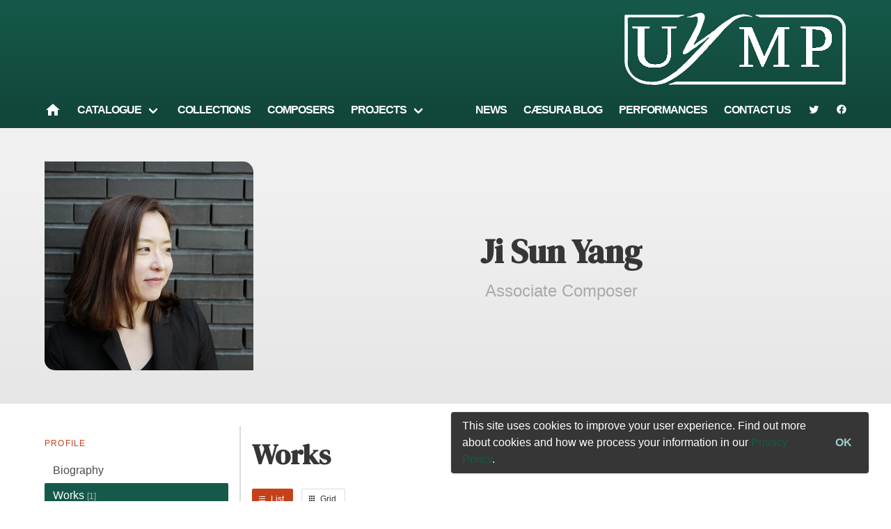

--- FILE ---
content_type: application/javascript; charset=UTF-8
request_url: https://www.uymp.co.uk/_nuxt/b86331d.js
body_size: 69570
content:
(window.webpackJsonp=window.webpackJsonp||[]).push([[2],{164:function(e,t,o){"use strict";o(50),o(64),o(81),o(67),o(103),o(149),o(104),o(90),o(58),o(34),o(40),o(68),o(151),o(73),o(59),o(74),o(152);var r=o(6);function n(e,t){var o="undefined"!=typeof Symbol&&e[Symbol.iterator]||e["@@iterator"];if(!o){if(Array.isArray(e)||(o=function(e,a){if(e){if("string"==typeof e)return l(e,a);var t={}.toString.call(e).slice(8,-1);return"Object"===t&&e.constructor&&(t=e.constructor.name),"Map"===t||"Set"===t?Array.from(e):"Arguments"===t||/^(?:Ui|I)nt(?:8|16|32)(?:Clamped)?Array$/.test(t)?l(e,a):void 0}}(e))||t&&e&&"number"==typeof e.length){o&&(e=o);var r=0,n=function(){};return{s:n,n:function(){return r>=e.length?{done:!0}:{done:!1,value:e[r++]}},e:function(e){throw e},f:n}}throw new TypeError("Invalid attempt to iterate non-iterable instance.\nIn order to be iterable, non-array objects must have a [Symbol.iterator]() method.")}var c,a=!0,u=!1;return{s:function(){o=o.call(e)},n:function(){var e=o.next();return a=e.done,e},e:function(e){u=!0,c=e},f:function(){try{a||null==o.return||o.return()}finally{if(u)throw c}}}}function l(e,a){(null==a||a>e.length)&&(a=e.length);for(var t=0,o=Array(a);t<a;t++)o[t]=e[t];return o}var c=window.requestIdleCallback||function(e){var t=Date.now();return setTimeout(function(){e({didTimeout:!1,timeRemaining:function(){return Math.max(0,50-(Date.now()-t))}})},1)},d=window.cancelIdleCallback||function(e){clearTimeout(e)},f=window.IntersectionObserver&&new window.IntersectionObserver(function(e){e.forEach(function(e){var t=e.intersectionRatio,link=e.target;t<=0||!link.__prefetch||link.__prefetch()})});t.a={name:"NuxtLink",extends:r.default.component("RouterLink"),props:{prefetch:{type:Boolean,default:!0},noPrefetch:{type:Boolean,default:!1}},mounted:function(){this.prefetch&&!this.noPrefetch&&(this.handleId=c(this.observe,{timeout:2e3}))},beforeDestroy:function(){d(this.handleId),this.__observed&&(f.unobserve(this.$el),delete this.$el.__prefetch)},methods:{observe:function(){f&&this.shouldPrefetch()&&(this.$el.__prefetch=this.prefetchLink.bind(this),f.observe(this.$el),this.__observed=!0)},shouldPrefetch:function(){return this.getPrefetchComponents().length>0},canPrefetch:function(){var e=navigator.connection;return!(this.$nuxt.isOffline||e&&((e.effectiveType||"").includes("2g")||e.saveData))},getPrefetchComponents:function(){return this.$router.resolve(this.to,this.$route,this.append).resolved.matched.map(function(e){return e.components.default}).filter(function(e){return"function"==typeof e&&!e.options&&!e.__prefetched})},prefetchLink:function(){if(this.canPrefetch()){f.unobserve(this.$el);var e,t=n(this.getPrefetchComponents());try{for(t.s();!(e=t.n()).done;){var o=e.value,r=o();r instanceof Promise&&r.catch(function(){}),o.__prefetched=!0}}catch(e){t.e(e)}finally{t.f()}}}}}},203:function(e,t,o){"use strict";t.a={}},255:function(e,t,o){var content=o(501);content.__esModule&&(content=content.default),"string"==typeof content&&(content=[[e.i,content,""]]),content.locals&&(e.exports=content.locals);(0,o(48).default)("09e5e924",content,!0,{sourceMap:!1})},256:function(e,t,o){var content=o(508);content.__esModule&&(content=content.default),"string"==typeof content&&(content=[[e.i,content,""]]),content.locals&&(e.exports=content.locals);(0,o(48).default)("20ee5df8",content,!0,{sourceMap:!1})},265:function(e,t,o){var content=o(527);content.__esModule&&(content=content.default),"string"==typeof content&&(content=[[e.i,content,""]]),content.locals&&(e.exports=content.locals);(0,o(48).default)("0d74d098",content,!0,{sourceMap:!1})},266:function(e,t,o){var content=o(529);content.__esModule&&(content=content.default),"string"==typeof content&&(content=[[e.i,content,""]]),content.locals&&(e.exports=content.locals);(0,o(48).default)("5c243abe",content,!0,{sourceMap:!1})},271:function(e,t,o){var content=o(535);content.__esModule&&(content=content.default),"string"==typeof content&&(content=[[e.i,content,""]]),content.locals&&(e.exports=content.locals);(0,o(48).default)("61866ff8",content,!0,{sourceMap:!1})},409:function(e,t,o){var content=o(538);content.__esModule&&(content=content.default),"string"==typeof content&&(content=[[e.i,content,""]]),content.locals&&(e.exports=content.locals);(0,o(48).default)("c05967fe",content,!0,{sourceMap:!1})},410:function(e,t,o){var content=o(540);content.__esModule&&(content=content.default),"string"==typeof content&&(content=[[e.i,content,""]]),content.locals&&(e.exports=content.locals);(0,o(48).default)("73b4a194",content,!0,{sourceMap:!1})},411:function(e,t,o){var content=o(542);content.__esModule&&(content=content.default),"string"==typeof content&&(content=[[e.i,content,""]]),content.locals&&(e.exports=content.locals);(0,o(48).default)("407e4e48",content,!0,{sourceMap:!1})},412:function(e,t,o){var content=o(544);content.__esModule&&(content=content.default),"string"==typeof content&&(content=[[e.i,content,""]]),content.locals&&(e.exports=content.locals);(0,o(48).default)("480d350d",content,!0,{sourceMap:!1})},413:function(e,t,o){var content=o(546);content.__esModule&&(content=content.default),"string"==typeof content&&(content=[[e.i,content,""]]),content.locals&&(e.exports=content.locals);(0,o(48).default)("02507c4b",content,!0,{sourceMap:!1})},414:function(e,t,o){"use strict";var r={props:{alt:{type:Boolean,required:!1,default:!1},extraClass:{type:String,required:!1,default:""}}},n=(o(534),o(15)),component=Object(n.a)(r,function(){var e=this,t=e._self._c;return t("header",{class:e.$props.alt?"section alt ".concat(e.$props.extraClass):"section ".concat(e.$props.extraClass)},[t("div",{staticClass:"container"},[e._t("image"),e._v(" "),t("div",{staticClass:"title-content"},[t("h1",{staticClass:"title is-0 is-size-1-touch"},[e._t("title")],2),e._v(" "),e.$slots.subtitle?t("p",{staticClass:"subtitle is-size-4-desktop is-size-6-touch"},[e._t("subtitle")],2):e._e(),e._v(" "),e._t("default")],2)],2)])},[],!1,null,"121faabc",null);t.a=component.exports},420:function(e,t){},427:function(e,t,o){"use strict";var r=o(24),n=(o(76),o(34),o(152),o(6)),l=o(5),c=window.__NUXT__;function d(){if(!this._hydrated)return this.$fetch()}function f(){if((e=this).$vnode&&e.$vnode.elm&&e.$vnode.elm.dataset&&e.$vnode.elm.dataset.fetchKey){var e;this._hydrated=!0,this._fetchKey=this.$vnode.elm.dataset.fetchKey;var data=c.fetch[this._fetchKey];if(data&&data._error)this.$fetchState.error=data._error;else for(var t in data)n.default.set(this.$data,t,data[t])}}function m(){var e=this;return this._fetchPromise||(this._fetchPromise=h.call(this).then(function(){delete e._fetchPromise})),this._fetchPromise}function h(){return v.apply(this,arguments)}function v(){return(v=Object(r.a)(regeneratorRuntime.mark(function e(){var t,o,r,n,c=this;return regeneratorRuntime.wrap(function(e){for(;;)switch(e.prev=e.next){case 0:return this.$nuxt.nbFetching++,this.$fetchState.pending=!0,this.$fetchState.error=null,this._hydrated=!1,t=null,o=Date.now(),e.prev=1,e.next=2,this.$options.fetch.call(this);case 2:e.next=4;break;case 3:e.prev=3,n=e.catch(1),t=Object(l.p)(n);case 4:if(!((r=this._fetchDelay-(Date.now()-o))>0)){e.next=5;break}return e.next=5,new Promise(function(e){return setTimeout(e,r)});case 5:this.$fetchState.error=t,this.$fetchState.pending=!1,this.$fetchState.timestamp=Date.now(),this.$nextTick(function(){return c.$nuxt.nbFetching--});case 6:case"end":return e.stop()}},e,this,[[1,3]])}))).apply(this,arguments)}t.a={beforeCreate:function(){Object(l.l)(this)&&(this._fetchDelay="number"==typeof this.$options.fetchDelay?this.$options.fetchDelay:200,n.default.util.defineReactive(this,"$fetchState",{pending:!1,error:null,timestamp:Date.now()}),this.$fetch=m.bind(this),Object(l.a)(this,"created",f),Object(l.a)(this,"beforeMount",d))}}},430:function(e,t,o){e.exports=o.p+"img/uymp-logo-white.e39ff87.png"},433:function(e,t,o){e.exports=o(434)},434:function(e,t,o){"use strict";o.r(t),function(e){var t=o(33),r=o(24),n=(o(165),o(440),o(452),o(454),o(76),o(50),o(64),o(81),o(88),o(67),o(103),o(149),o(104),o(90),o(58),o(72),o(34),o(40),o(68),o(151),o(73),o(469),o(475),o(59),o(74),o(152),o(6)),l=o(416),c=o(203),d=o(5),f=o(63),m=o(427),h=o(164);function v(e,t){var o="undefined"!=typeof Symbol&&e[Symbol.iterator]||e["@@iterator"];if(!o){if(Array.isArray(e)||(o=function(e,a){if(e){if("string"==typeof e)return k(e,a);var t={}.toString.call(e).slice(8,-1);return"Object"===t&&e.constructor&&(t=e.constructor.name),"Map"===t||"Set"===t?Array.from(e):"Arguments"===t||/^(?:Ui|I)nt(?:8|16|32)(?:Clamped)?Array$/.test(t)?k(e,a):void 0}}(e))||t&&e&&"number"==typeof e.length){o&&(e=o);var r=0,n=function(){};return{s:n,n:function(){return r>=e.length?{done:!0}:{done:!1,value:e[r++]}},e:function(e){throw e},f:n}}throw new TypeError("Invalid attempt to iterate non-iterable instance.\nIn order to be iterable, non-array objects must have a [Symbol.iterator]() method.")}var l,a=!0,u=!1;return{s:function(){o=o.call(e)},n:function(){var e=o.next();return a=e.done,e},e:function(e){u=!0,l=e},f:function(){try{a||null==o.return||o.return()}finally{if(u)throw l}}}}function k(e,a){(null==a||a>e.length)&&(a=e.length);for(var t=0,o=Array(a);t<a;t++)o[t]=e[t];return o}n.default.__nuxt__fetch__mixin__||(n.default.mixin(m.a),n.default.__nuxt__fetch__mixin__=!0),n.default.component(h.a.name,h.a),n.default.component("NLink",h.a),e.fetch||(e.fetch=l.a);var x,w,y=[],z=window.__NUXT__||{},j=z.config||{};j._app&&(o.p=Object(d.v)(j._app.cdnURL,j._app.assetsPath)),Object.assign(n.default.config,{silent:!0,performance:!1});var _=n.default.config.errorHandler||console.error;function C(e,t,o){for(var r=function(component){var e=function(component,e){if(!component||!component.options||!component.options[e])return{};var option=component.options[e];if("function"==typeof option){for(var t=arguments.length,o=new Array(t>2?t-2:0),r=2;r<t;r++)o[r-2]=arguments[r];return option.apply(void 0,o)}return option}(component,"transition",t,o)||{};return"string"==typeof e?{name:e}:e},n=o?Object(d.g)(o):[],l=Math.max(e.length,n.length),c=[],f=function(){var t=Object.assign({},r(e[i])),o=Object.assign({},r(n[i]));Object.keys(t).filter(function(e){return void 0!==t[e]&&!e.toLowerCase().includes("leave")}).forEach(function(e){o[e]=t[e]}),c.push(o)},i=0;i<l;i++)f();return c}function O(e,t,o){return $.apply(this,arguments)}function $(){return($=Object(r.a)(regeneratorRuntime.mark(function e(t,o,r){var n,l,c,f,m,h=this;return regeneratorRuntime.wrap(function(e){for(;;)switch(e.prev=e.next){case 0:if(this._routeChanged=Boolean(x.nuxt.err)||o.name!==t.name,this._paramChanged=!this._routeChanged&&o.path!==t.path,this._queryChanged=!this._paramChanged&&o.fullPath!==t.fullPath,this._diffQuery=this._queryChanged?Object(d.i)(t.query,o.query):[],(this._routeChanged||this._paramChanged)&&this.$loading.start&&!this.$loading.manual&&this.$loading.start(),e.prev=1,!this._queryChanged){e.next=3;break}return e.next=2,Object(d.r)(t,function(e,t){return{Component:e,instance:t}});case 2:n=e.sent,n.some(function(e){var r=e.Component,n=e.instance,l=r.options.watchQuery;return!0===l||(Array.isArray(l)?l.some(function(e){return h._diffQuery[e]}):"function"==typeof l&&l.apply(n,[t.query,o.query]))})&&this.$loading.start&&!this.$loading.manual&&this.$loading.start();case 3:r(),e.next=6;break;case 4:if(e.prev=4,m=e.catch(1),c=(l=m||{}).statusCode||l.status||l.response&&l.response.status||500,f=l.message||"",!/^Loading( CSS)? chunk (\d)+ failed\./.test(f)){e.next=5;break}return window.location.reload(!0),e.abrupt("return");case 5:this.error({statusCode:c,message:f}),this.$nuxt.$emit("routeChanged",t,o,l),r();case 6:case"end":return e.stop()}},e,this,[[1,4]])}))).apply(this,arguments)}function E(e,t){return z.serverRendered&&t&&Object(d.b)(e,t),e._Ctor=e,e}function S(e){return Object(d.d)(e,function(){var e=Object(r.a)(regeneratorRuntime.mark(function e(t,o,r,n,l){var c;return regeneratorRuntime.wrap(function(e){for(;;)switch(e.prev=e.next){case 0:if("function"!=typeof t||t.options){e.next=2;break}return e.next=1,t();case 1:t=e.sent;case 2:return c=E(Object(d.s)(t),z.data?z.data[l]:null),r.components[n]=c,e.abrupt("return",c);case 3:case"end":return e.stop()}},e)}));return function(t,o,r,n,l){return e.apply(this,arguments)}}())}function P(e,t,o,r){var n=this,l=[],f=!1;if(void 0!==o&&(l=[],(o=Object(d.s)(o)).options.middleware&&(l=l.concat(o.options.middleware)),e.forEach(function(e){e.options.middleware&&(l=l.concat(e.options.middleware))})),l=l.map(function(e){return"function"==typeof e?e:("function"!=typeof c.a[e]&&(f=!0,n.error({statusCode:500,message:"Unknown middleware "+e})),c.a[e])}),!f)return Object(d.o)(l,t,r)}function R(e,t,o,r){return A.apply(this,arguments)}function A(){return A=Object(r.a)(regeneratorRuntime.mark(function e(t,o,n,l){var c,m,h,k,w,z,j,_,O,$,E,S,R,A,M,G,T,D,L=this;return regeneratorRuntime.wrap(function(e){for(;;)switch(e.prev=e.next){case 0:if(!1!==this._routeChanged||!1!==this._paramChanged||!1!==this._queryChanged){e.next=1;break}return e.abrupt("return",n());case 1:return t===o?(y=[],!0):(c=[],y=Object(d.g)(o,c).map(function(e,i){return Object(d.c)(o.matched[c[i]].path)(o.params)})),m=!1,h=function(path){o.path===path.path&&L.$loading.finish&&L.$loading.finish(),o.path!==path.path&&L.$loading.pause&&L.$loading.pause(),m||(m=!0,n(path))},e.next=2,Object(d.t)(x,{route:t,from:o,error:function(e){l.aborted||x.nuxt.error.call(L,e)},next:h.bind(this)});case 2:if(this._dateLastError=x.nuxt.dateErr,this._hadError=Boolean(x.nuxt.err),k=[],(w=Object(d.g)(t,k)).length){e.next=10;break}return e.next=3,P.call(this,w,x.context,void 0,l);case 3:if(!m){e.next=4;break}return e.abrupt("return");case 4:if(!l.aborted){e.next=5;break}return n(!1),e.abrupt("return");case 5:return z=(f.a.options||f.a).layout,e.next=6,this.loadLayout("function"==typeof z?z.call(f.a,x.context):z);case 6:return j=e.sent,e.next=7,P.call(this,w,x.context,j,l);case 7:if(!m){e.next=8;break}return e.abrupt("return");case 8:if(!l.aborted){e.next=9;break}return n(!1),e.abrupt("return");case 9:return x.context.error({statusCode:404,message:"This page could not be found"}),e.abrupt("return",n());case 10:return w.forEach(function(e){e._Ctor&&e._Ctor.options&&(e.options.asyncData=e._Ctor.options.asyncData,e.options.fetch=e._Ctor.options.fetch)}),this.setTransitions(C(w,t,o)),e.prev=11,e.next=12,P.call(this,w,x.context,void 0,l);case 12:if(!m){e.next=13;break}return e.abrupt("return");case 13:if(!l.aborted){e.next=14;break}return n(!1),e.abrupt("return");case 14:if(!x.context._errored){e.next=15;break}return e.abrupt("return",n());case 15:return"function"==typeof(_=w[0].options.layout)&&(_=_(x.context)),e.next=16,this.loadLayout(_);case 16:return _=e.sent,e.next=17,P.call(this,w,x.context,_,l);case 17:if(!m){e.next=18;break}return e.abrupt("return");case 18:if(!l.aborted){e.next=19;break}return n(!1),e.abrupt("return");case 19:if(!x.context._errored){e.next=20;break}return e.abrupt("return",n());case 20:O=!0,e.prev=21,$=v(w),e.prev=22,$.s();case 23:if((E=$.n()).done){e.next=27;break}if("function"==typeof(S=E.value).options.validate){e.next=24;break}return e.abrupt("continue",26);case 24:return e.next=25,S.options.validate(x.context);case 25:if(O=e.sent){e.next=26;break}return e.abrupt("continue",27);case 26:e.next=23;break;case 27:e.next=29;break;case 28:e.prev=28,G=e.catch(22),$.e(G);case 29:return e.prev=29,$.f(),e.finish(29);case 30:e.next=32;break;case 31:return e.prev=31,T=e.catch(21),this.error({statusCode:T.statusCode||"500",message:T.message}),e.abrupt("return",n());case 32:if(O){e.next=33;break}return this.error({statusCode:404,message:"This page could not be found"}),e.abrupt("return",n());case 33:return e.next=34,Promise.all(w.map(function(){var e=Object(r.a)(regeneratorRuntime.mark(function e(r,i){var n,l,c,f,m,h,v,w,p;return regeneratorRuntime.wrap(function(e){for(;;)switch(e.prev=e.next){case 0:if(r._path=Object(d.c)(t.matched[k[i]].path)(t.params),r._dataRefresh=!1,n=r._path!==y[i],L._routeChanged&&n?r._dataRefresh=!0:L._paramChanged&&n?(l=r.options.watchParam,r._dataRefresh=!1!==l):L._queryChanged&&(!0===(c=r.options.watchQuery)?r._dataRefresh=!0:Array.isArray(c)?r._dataRefresh=c.some(function(e){return L._diffQuery[e]}):"function"==typeof c&&(R||(R=Object(d.h)(t)),r._dataRefresh=c.apply(R[i],[t.query,o.query]))),L._hadError||!L._isMounted||r._dataRefresh){e.next=1;break}return e.abrupt("return");case 1:return f=[],m=r.options.asyncData&&"function"==typeof r.options.asyncData,h=Boolean(r.options.fetch)&&r.options.fetch.length,v=m&&h?30:45,m&&((w=Object(d.q)(r.options.asyncData,x.context)).then(function(e){Object(d.b)(r,e),L.$loading.increase&&L.$loading.increase(v)}),f.push(w)),L.$loading.manual=!1===r.options.loading,h&&((p=r.options.fetch(x.context))&&(p instanceof Promise||"function"==typeof p.then)||(p=Promise.resolve(p)),p.then(function(e){L.$loading.increase&&L.$loading.increase(v)}),f.push(p)),e.abrupt("return",Promise.all(f));case 2:case"end":return e.stop()}},e)}));return function(t,o){return e.apply(this,arguments)}}()));case 34:if(m){e.next=36;break}if(this.$loading.finish&&!this.$loading.manual&&this.$loading.finish(),!l.aborted){e.next=35;break}return n(!1),e.abrupt("return");case 35:n();case 36:e.next=41;break;case 37:if(e.prev=37,D=e.catch(11),!l.aborted){e.next=38;break}return n(!1),e.abrupt("return");case 38:if("ERR_REDIRECT"!==(A=D||{}).message){e.next=39;break}return e.abrupt("return",this.$nuxt.$emit("routeChanged",t,o,A));case 39:return y=[],Object(d.k)(A),"function"==typeof(M=(f.a.options||f.a).layout)&&(M=M(x.context)),e.next=40,this.loadLayout(M);case 40:this.error(A),this.$nuxt.$emit("routeChanged",t,o,A),n();case 41:case"end":return e.stop()}},e,this,[[11,37],[21,31],[22,28,29,30]])})),A.apply(this,arguments)}function M(e,o){Object(d.d)(e,function(e,o,r,l){return"object"!==Object(t.a)(e)||e.options||((e=n.default.extend(e))._Ctor=e,r.components[l]=e),e})}Object(f.b)(null,z.config).then(function(e){return N.apply(this,arguments)}).catch(_);var G=new WeakMap;function T(e,t,o){var r=Boolean(this.$options.nuxt.err);this._hadError&&this._dateLastError===this.$options.nuxt.dateErr&&(r=!1);var n=r?(f.a.options||f.a).layout:e.matched[0].components.default.options.layout;"function"==typeof n&&(n=n(x.context)),G.set(e,n),o&&o()}function D(e){var t=G.get(e);G.delete(e),this._hadError&&this._dateLastError===this.$options.nuxt.dateErr&&(this.$options.nuxt.err=null),this.setLayout(t)}function L(e){e._hadError&&e._dateLastError===e.$options.nuxt.dateErr&&e.error()}function U(e,t){var o=this;if(!1!==this._routeChanged||!1!==this._paramChanged||!1!==this._queryChanged){var r=Object(d.h)(e),l=Object(d.g)(e),c=!1;n.default.nextTick(function(){r.forEach(function(e,i){if(e&&!e._isDestroyed&&e.constructor._dataRefresh&&l[i]===e.constructor&&!0!==e.$vnode.data.keepAlive&&"function"==typeof e.constructor.options.data){var t=e.constructor.options.data.call(e);for(var o in t)n.default.set(e.$data,o,t[o]);c=!0}}),c&&window.$nuxt.$nextTick(function(){window.$nuxt.$emit("triggerScroll")}),L(o)})}}function I(e){window.onNuxtReadyCbs.forEach(function(t){"function"==typeof t&&t(e)}),"function"==typeof window._onNuxtLoaded&&window._onNuxtLoaded(e),w.afterEach(function(t,o){n.default.nextTick(function(){return e.$nuxt.$emit("routeChanged",t,o)})})}function N(){return(N=Object(r.a)(regeneratorRuntime.mark(function e(t){var o,r,l,c,f,m,h,v;return regeneratorRuntime.wrap(function(e){for(;;)switch(e.prev=e.next){case 0:return x=t.app,w=t.router,o=new n.default(x),r=z.layout||"default",e.next=1,o.loadLayout(r);case 1:return o.setLayout(r),l=function(){o.$mount("#__nuxt"),w.afterEach(M),w.beforeResolve(T.bind(o)),w.afterEach(D.bind(o)),w.afterEach(U.bind(o)),n.default.nextTick(function(){I(o)})},e.next=2,Promise.all(S(x.context.route));case 2:if(c=e.sent,o.setTransitions=o.$options.nuxt.setTransitions.bind(o),c.length&&(o.setTransitions(C(c,w.currentRoute)),y=w.currentRoute.matched.map(function(e){return Object(d.c)(e.path)(w.currentRoute.params)})),o.$loading={},z.error&&(o.error(z.error),o.nuxt.errPageReady=!0),w.beforeEach(O.bind(o)),f=null,m=R.bind(o),w.beforeEach(function(e,t,o){f&&(f.aborted=!0),m(e,t,o,f={aborted:!1})}),!z.serverRendered||!Object(d.n)(z.routePath,o.context.route.path)){e.next=3;break}return e.abrupt("return",l());case 3:return h=function(){T.call(o,w.currentRoute),D.call(o,w.currentRoute)},v=function(){M(w.currentRoute,w.currentRoute),h(),L(o),l()},e.next=4,new Promise(function(e){return setTimeout(e,0)});case 4:R.call(o,w.currentRoute,w.currentRoute,function(path){if(path){var e=w.afterEach(function(t,o){e(),v()});w.push(path,void 0,function(e){e&&_(e)})}else v()},{aborted:!1});case 5:case"end":return e.stop()}},e)}))).apply(this,arguments)}}.call(this,o(66))},5:function(e,t,o){"use strict";o.d(t,"k",function(){return x}),o.d(t,"m",function(){return w}),o.d(t,"l",function(){return y}),o.d(t,"e",function(){return z}),o.d(t,"b",function(){return j}),o.d(t,"s",function(){return _}),o.d(t,"g",function(){return C}),o.d(t,"h",function(){return O}),o.d(t,"d",function(){return $}),o.d(t,"r",function(){return E}),o.d(t,"j",function(){return S}),o.d(t,"t",function(){return R}),o.d(t,"o",function(){return M}),o.d(t,"q",function(){return G}),o.d(t,"f",function(){return T}),o.d(t,"c",function(){return D}),o.d(t,"i",function(){return L}),o.d(t,"p",function(){return U}),o.d(t,"a",function(){return X}),o.d(t,"v",function(){return K}),o.d(t,"n",function(){return V}),o.d(t,"u",function(){return W});var r=o(33),n=o(24),l=o(44),c=o(37),d=(o(76),o(88),o(50),o(64),o(81),o(67),o(149),o(211),o(104),o(90),o(58),o(103),o(252),o(105),o(106),o(59),o(72),o(34),o(481),o(40),o(68),o(151),o(73),o(212),o(107),o(134),o(253),o(74),o(6)),f=o(61);function m(e,t){var o=Object.keys(e);if(Object.getOwnPropertySymbols){var r=Object.getOwnPropertySymbols(e);t&&(r=r.filter(function(t){return Object.getOwnPropertyDescriptor(e,t).enumerable})),o.push.apply(o,r)}return o}function h(e){for(var t=1;t<arguments.length;t++){var o=null!=arguments[t]?arguments[t]:{};t%2?m(Object(o),!0).forEach(function(t){Object(l.a)(e,t,o[t])}):Object.getOwnPropertyDescriptors?Object.defineProperties(e,Object.getOwnPropertyDescriptors(o)):m(Object(o)).forEach(function(t){Object.defineProperty(e,t,Object.getOwnPropertyDescriptor(o,t))})}return e}function v(e,t){var o="undefined"!=typeof Symbol&&e[Symbol.iterator]||e["@@iterator"];if(!o){if(Array.isArray(e)||(o=function(e,a){if(e){if("string"==typeof e)return k(e,a);var t={}.toString.call(e).slice(8,-1);return"Object"===t&&e.constructor&&(t=e.constructor.name),"Map"===t||"Set"===t?Array.from(e):"Arguments"===t||/^(?:Ui|I)nt(?:8|16|32)(?:Clamped)?Array$/.test(t)?k(e,a):void 0}}(e))||t&&e&&"number"==typeof e.length){o&&(e=o);var r=0,n=function(){};return{s:n,n:function(){return r>=e.length?{done:!0}:{done:!1,value:e[r++]}},e:function(e){throw e},f:n}}throw new TypeError("Invalid attempt to iterate non-iterable instance.\nIn order to be iterable, non-array objects must have a [Symbol.iterator]() method.")}var l,a=!0,u=!1;return{s:function(){o=o.call(e)},n:function(){var e=o.next();return a=e.done,e},e:function(e){u=!0,l=e},f:function(){try{a||null==o.return||o.return()}finally{if(u)throw l}}}}function k(e,a){(null==a||a>e.length)&&(a=e.length);for(var t=0,o=Array(a);t<a;t++)o[t]=e[t];return o}function x(e){d.default.config.errorHandler&&d.default.config.errorHandler(e)}function w(e){return e.then(function(e){return e.default||e})}function y(e){return e.$options&&"function"==typeof e.$options.fetch&&!e.$options.fetch.length}function z(e){var t,o=arguments.length>1&&void 0!==arguments[1]?arguments[1]:[],r=v(e.$children||[]);try{for(r.s();!(t=r.n()).done;){var n=t.value;n.$fetch&&o.push(n),n.$children&&z(n,o)}}catch(e){r.e(e)}finally{r.f()}return o}function j(e,t){if(t||!e.options.__hasNuxtData){var o=e.options._originDataFn||e.options.data||function(){return{}};e.options._originDataFn=o,e.options.data=function(){var data=o.call(this,this);return this.$ssrContext&&(t=this.$ssrContext.asyncData[e.cid]),h(h({},data),t)},e.options.__hasNuxtData=!0,e._Ctor&&e._Ctor.options&&(e._Ctor.options.data=e.options.data)}}function _(e){return e.options&&e._Ctor===e||(e.options?(e._Ctor=e,e.extendOptions=e.options):(e=d.default.extend(e))._Ctor=e,!e.options.name&&e.options.__file&&(e.options.name=e.options.__file)),e}function C(e){var t=arguments.length>1&&void 0!==arguments[1]&&arguments[1],o=arguments.length>2&&void 0!==arguments[2]?arguments[2]:"components";return Array.prototype.concat.apply([],e.matched.map(function(e,r){return Object.keys(e[o]).map(function(n){return t&&t.push(r),e[o][n]})}))}function O(e){return C(e,arguments.length>1&&void 0!==arguments[1]&&arguments[1],"instances")}function $(e,t){return Array.prototype.concat.apply([],e.matched.map(function(e,o){return Object.keys(e.components).reduce(function(r,n){return e.components[n]?r.push(t(e.components[n],e.instances[n],e,n,o)):delete e.components[n],r},[])}))}function E(e,t){return Promise.all($(e,function(){var e=Object(n.a)(regeneratorRuntime.mark(function e(o,r,n,l){var c,d,f;return regeneratorRuntime.wrap(function(e){for(;;)switch(e.prev=e.next){case 0:if("function"!=typeof o||o.options){e.next=4;break}return e.prev=1,e.next=2,o();case 2:o=e.sent,e.next=4;break;case 3:if(e.prev=3,(f=e.catch(1))&&"ChunkLoadError"===f.name&&"undefined"!=typeof window&&window.sessionStorage){c=Date.now();try{(!(d=parseInt(window.sessionStorage.getItem("nuxt-reload")))||d+6e4<c)&&(window.sessionStorage.setItem("nuxt-reload",c),window.location.reload(!0))}catch(e){}}throw f;case 4:return n.components[l]=o=_(o),e.abrupt("return","function"==typeof t?t(o,r,n,l):o);case 5:case"end":return e.stop()}},e,null,[[1,3]])}));return function(t,o,r,n){return e.apply(this,arguments)}}()))}function S(e){return P.apply(this,arguments)}function P(){return(P=Object(n.a)(regeneratorRuntime.mark(function e(t){return regeneratorRuntime.wrap(function(e){for(;;)switch(e.prev=e.next){case 0:if(t){e.next=1;break}return e.abrupt("return");case 1:return e.next=2,E(t);case 2:return e.abrupt("return",h(h({},t),{},{meta:C(t).map(function(e,o){return h(h({},e.options.meta),(t.matched[o]||{}).meta)})}));case 3:case"end":return e.stop()}},e)}))).apply(this,arguments)}function R(e,t){return A.apply(this,arguments)}function A(){return(A=Object(n.a)(regeneratorRuntime.mark(function e(t,o){var n,l,d,m;return regeneratorRuntime.wrap(function(e){for(;;)switch(e.prev=e.next){case 0:return t.context||(t.context={isStatic:!1,isDev:!1,isHMR:!1,app:t,payload:o.payload,error:o.error,base:t.router.options.base,env:{}},o.req&&(t.context.req=o.req),o.res&&(t.context.res=o.res),o.ssrContext&&(t.context.ssrContext=o.ssrContext),t.context.redirect=function(e,path,o){if(e){t.context._redirected=!0;var n=Object(r.a)(path);if("number"==typeof e||"undefined"!==n&&"object"!==n||(o=path||{},path=e,n=Object(r.a)(path),e=302),"object"===n&&(path=t.router.resolve(path).route.fullPath),!/(^[.]{1,2}\/)|(^\/(?!\/))/.test(path))throw path=Object(f.d)(path,o),window.location.assign(path),new Error("ERR_REDIRECT");t.context.next({path:path,query:o,status:e})}},t.context.nuxtState=window.__NUXT__),e.next=1,Promise.all([S(o.route),S(o.from)]);case 1:n=e.sent,l=Object(c.a)(n,2),d=l[0],m=l[1],o.route&&(t.context.route=d),o.from&&(t.context.from=m),o.error&&(t.context.error=o.error),t.context.next=o.next,t.context._redirected=!1,t.context._errored=!1,t.context.isHMR=!1,t.context.params=t.context.route.params||{},t.context.query=t.context.route.query||{};case 2:case"end":return e.stop()}},e)}))).apply(this,arguments)}function M(e,t,o){return!e.length||t._redirected||t._errored||o&&o.aborted?Promise.resolve():G(e[0],t).then(function(){return M(e.slice(1),t,o)})}function G(e,t){var o;return(o=2===e.length?new Promise(function(o){e(t,function(e,data){e&&t.error(e),o(data=data||{})})}):e(t))&&o instanceof Promise&&"function"==typeof o.then?o:Promise.resolve(o)}function T(base,e){if("hash"===e)return window.location.hash.replace(/^#\//,"");base=decodeURI(base).slice(0,-1);var path=decodeURI(window.location.pathname);base&&path.startsWith(base)&&(path=path.slice(base.length));var t=(path||"/")+window.location.search+window.location.hash;return Object(f.c)(t)}function D(e,t){return function(e,t){for(var o=new Array(e.length),i=0;i<e.length;i++)"object"===Object(r.a)(e[i])&&(o[i]=new RegExp("^(?:"+e[i].pattern+")$",H(t)));return function(t,r){for(var path="",data=t||{},n=(r||{}).pretty?N:encodeURIComponent,l=0;l<e.length;l++){var c=e[l];if("string"!=typeof c){var d=data[c.name||"pathMatch"],f=void 0;if(null==d){if(c.optional){c.partial&&(path+=c.prefix);continue}throw new TypeError('Expected "'+c.name+'" to be defined')}if(Array.isArray(d)){if(!c.repeat)throw new TypeError('Expected "'+c.name+'" to not repeat, but received `'+JSON.stringify(d)+"`");if(0===d.length){if(c.optional)continue;throw new TypeError('Expected "'+c.name+'" to not be empty')}for(var m=0;m<d.length;m++){if(f=n(d[m]),!o[l].test(f))throw new TypeError('Expected all "'+c.name+'" to match "'+c.pattern+'", but received `'+JSON.stringify(f)+"`");path+=(0===m?c.prefix:c.delimiter)+f}}else{if(f=c.asterisk?B(d):n(d),!o[l].test(f))throw new TypeError('Expected "'+c.name+'" to match "'+c.pattern+'", but received "'+f+'"');path+=c.prefix+f}}else path+=c}return path}}(function(e,t){var o,r=[],n=0,l=0,path="",c=t&&t.delimiter||"/";for(;null!=(o=I.exec(e));){var d=o[0],f=o[1],m=o.index;if(path+=e.slice(l,m),l=m+d.length,f)path+=f[1];else{var h=e[l],v=o[2],k=o[3],x=o[4],w=o[5],y=o[6],z=o[7];path&&(r.push(path),path="");var j=null!=v&&null!=h&&h!==v,_="+"===y||"*"===y,C="?"===y||"*"===y,O=o[2]||c,pattern=x||w;r.push({name:k||n++,prefix:v||"",delimiter:O,optional:C,repeat:_,partial:j,asterisk:Boolean(z),pattern:pattern?Y(pattern):z?".*":"[^"+F(O)+"]+?"})}}l<e.length&&(path+=e.substr(l));path&&r.push(path);return r}(e,t),t)}function L(e,t){var o={},r=h(h({},e),t);for(var n in r)String(e[n])!==String(t[n])&&(o[n]=!0);return o}function U(e){var t;if(e.message||"string"==typeof e)t=e.message||e;else try{t=JSON.stringify(e,null,2)}catch(o){t="[".concat(e.constructor.name,"]")}return h(h({},e),{},{message:t,statusCode:e.statusCode||e.status||e.response&&e.response.status||500})}window.onNuxtReadyCbs=[],window.onNuxtReady=function(e){window.onNuxtReadyCbs.push(e)};var I=new RegExp(["(\\\\.)","([\\/.])?(?:(?:\\:(\\w+)(?:\\(((?:\\\\.|[^\\\\()])+)\\))?|\\(((?:\\\\.|[^\\\\()])+)\\))([+*?])?|(\\*))"].join("|"),"g");function N(e,t){var o=t?/[?#]/g:/[/?#]/g;return encodeURI(e).replace(o,function(e){return"%"+e.charCodeAt(0).toString(16).toUpperCase()})}function B(e){return N(e,!0)}function F(e){return e.replace(/([.+*?=^!:${}()[\]|/\\])/g,"\\$1")}function Y(e){return e.replace(/([=!:$/()])/g,"\\$1")}function H(e){return e&&e.sensitive?"":"i"}function X(e,t,o){e.$options[t]||(e.$options[t]=[]),e.$options[t].includes(o)||e.$options[t].push(o)}var K=f.b,V=(f.e,f.a);function W(e){try{window.history.scrollRestoration=e}catch(e){}}},500:function(e,t,o){"use strict";o(255)},501:function(e,t,o){var r=o(47)(function(i){return i[1]});r.push([e.i,".nuxt-progress{background-color:#209cee;height:2px;left:0;opacity:1;position:fixed;right:0;top:0;transition:width .1s,opacity .4s;width:0;z-index:999999}.nuxt-progress.nuxt-progress-notransition{transition:none}.nuxt-progress-failed{background-color:red}",""]),r.locals={},e.exports=r},502:function(e,t,o){var content=o(503);content.__esModule&&(content=content.default),"string"==typeof content&&(content=[[e.i,content,""]]),content.locals&&(e.exports=content.locals);(0,o(48).default)("568e269b",content,!0,{sourceMap:!1})},503:function(e,t,o){var r=o(47)(function(i){return i[1]});r.push([e.i,".block:not(:last-child),.box:not(:last-child),.breadcrumb:not(:last-child),.content:not(:last-child),.highlight:not(:last-child),.level:not(:last-child),.list:not(:last-child),.message:not(:last-child),.notification:not(:last-child),.pagination:not(:last-child),.progress:not(:last-child),.subtitle:not(:last-child),.table-container:not(:last-child),.table:not(:last-child),.tabs:not(:last-child),.title:not(:last-child){margin-bottom:1.5rem}.has-divider{color:#7a7a7a;margin:1.5rem 0;padding-top:2rem;text-align:center}.has-divider:before{color:#dbdbdb;content:\"~\";display:block;font-size:5rem;line-height:3rem;margin-bottom:1rem}.uymp-rounded{border-radius:0 15px 0 15px}/*! bulma.io v0.8.2 | MIT License | github.com/jgthms/bulma */@keyframes spinAround{0%{transform:rotate(0deg)}to{transform:rotate(359deg)}}.b-checkbox.checkbox,.b-radio.radio,.breadcrumb,.button,.carousel,.carousel-list,.delete,.file,.is-unselectable,.modal-close,.pagination-ellipsis,.pagination-link,.pagination-next,.pagination-previous,.switch,.tabs{-webkit-touch-callout:none;-webkit-user-select:none;-moz-user-select:none;user-select:none}.navbar-link:not(.is-arrowless):after,.select:not(.is-multiple):not(.is-loading):after{border:3px solid transparent;border-radius:2px;border-right:0;border-top:0;content:\" \";display:block;height:.625em;margin-top:-.4375em;pointer-events:none;position:absolute;top:50%;transform:rotate(-45deg);transform-origin:center;width:.625em}.block:not(:last-child),.box:not(:last-child),.breadcrumb:not(:last-child),.content:not(:last-child),.highlight:not(:last-child),.level:not(:last-child),.list:not(:last-child),.message:not(:last-child),.notification:not(:last-child),.pagination:not(:last-child),.progress:not(:last-child),.subtitle:not(:last-child),.table-container:not(:last-child),.table:not(:last-child),.tabs:not(:last-child),.title:not(:last-child){margin-bottom:2rem}.delete,.modal-close{-moz-appearance:none;-webkit-appearance:none;background-color:hsla(0,0%,4%,.2);border:none;border-radius:290486px;cursor:pointer;display:inline-block;flex-grow:0;flex-shrink:0;font-size:0;height:20px;max-height:20px;max-width:20px;min-height:20px;min-width:20px;outline:none;pointer-events:auto;position:relative;vertical-align:top;width:20px}.delete:after,.delete:before,.modal-close:after,.modal-close:before{background-color:#fff;content:\"\";display:block;left:50%;position:absolute;top:50%;transform:translateX(-50%) translateY(-50%) rotate(45deg);transform-origin:center center}.delete:before,.modal-close:before{height:2px;width:50%}.delete:after,.modal-close:after{height:50%;width:2px}.delete:focus,.delete:hover,.modal-close:focus,.modal-close:hover{background-color:hsla(0,0%,4%,.3)}.delete:active,.modal-close:active{background-color:hsla(0,0%,4%,.4)}.is-small.delete,.is-small.modal-close{height:16px;max-height:16px;max-width:16px;min-height:16px;min-width:16px;width:16px}.is-medium.delete,.is-medium.modal-close{height:24px;max-height:24px;max-width:24px;min-height:24px;min-width:24px;width:24px}.is-large.delete,.is-large.modal-close{height:32px;max-height:32px;max-width:32px;min-height:32px;min-width:32px;width:32px}.button.is-loading:after,.control.is-loading:after,.loader,.select.is-loading:after{animation:spinAround .5s linear infinite;border-color:transparent transparent #dbdbdb #dbdbdb;border-radius:290486px;border-style:solid;border-width:2px;content:\"\";display:block;height:1em;position:relative;width:1em}.hero-video,.image.is-16by9 .has-ratio,.image.is-16by9 img,.image.is-1by1 .has-ratio,.image.is-1by1 img,.image.is-1by2 .has-ratio,.image.is-1by2 img,.image.is-1by3 .has-ratio,.image.is-1by3 img,.image.is-2by1 .has-ratio,.image.is-2by1 img,.image.is-2by3 .has-ratio,.image.is-2by3 img,.image.is-3by1 .has-ratio,.image.is-3by1 img,.image.is-3by2 .has-ratio,.image.is-3by2 img,.image.is-3by4 .has-ratio,.image.is-3by4 img,.image.is-3by5 .has-ratio,.image.is-3by5 img,.image.is-4by3 .has-ratio,.image.is-4by3 img,.image.is-4by5 .has-ratio,.image.is-4by5 img,.image.is-5by3 .has-ratio,.image.is-5by3 img,.image.is-5by4 .has-ratio,.image.is-5by4 img,.image.is-9by16 .has-ratio,.image.is-9by16 img,.image.is-square .has-ratio,.image.is-square img,.is-overlay,.modal,.modal-background{bottom:0;left:0;position:absolute;right:0;top:0}.button,.file-cta,.file-name,.input,.pagination-ellipsis,.pagination-link,.pagination-next,.pagination-previous,.select select,.taginput .taginput-container.is-focusable,.textarea{align-items:center;-moz-appearance:none;-webkit-appearance:none;border:1px solid transparent;border-radius:4px;box-shadow:none;display:inline-flex;font-size:1rem;height:2.5em;justify-content:flex-start;line-height:1.5;padding:calc(.5em - 1px) calc(.75em - 1px);position:relative;vertical-align:top}.button:active,.button:focus,.file-cta:active,.file-cta:focus,.file-name:active,.file-name:focus,.input:active,.input:focus,.is-active.button,.is-active.file-cta,.is-active.file-name,.is-active.input,.is-active.pagination-ellipsis,.is-active.pagination-link,.is-active.pagination-next,.is-active.pagination-previous,.is-active.textarea,.is-focused.button,.is-focused.file-cta,.is-focused.file-name,.is-focused.input,.is-focused.pagination-ellipsis,.is-focused.pagination-link,.is-focused.pagination-next,.is-focused.pagination-previous,.is-focused.textarea,.pagination-ellipsis:active,.pagination-ellipsis:focus,.pagination-link:active,.pagination-link:focus,.pagination-next:active,.pagination-next:focus,.pagination-previous:active,.pagination-previous:focus,.select select.is-active,.select select.is-focused,.select select:active,.select select:focus,.taginput .is-active.taginput-container.is-focusable,.taginput .is-focused.taginput-container.is-focusable,.taginput .taginput-container.is-focusable:active,.taginput .taginput-container.is-focusable:focus,.textarea:active,.textarea:focus{outline:none}.select fieldset[disabled] select,.select select[disabled],.taginput [disabled].taginput-container.is-focusable,.taginput fieldset[disabled] .taginput-container.is-focusable,[disabled].button,[disabled].file-cta,[disabled].file-name,[disabled].input,[disabled].pagination-ellipsis,[disabled].pagination-link,[disabled].pagination-next,[disabled].pagination-previous,[disabled].textarea,fieldset[disabled] .button,fieldset[disabled] .file-cta,fieldset[disabled] .file-name,fieldset[disabled] .input,fieldset[disabled] .pagination-ellipsis,fieldset[disabled] .pagination-link,fieldset[disabled] .pagination-next,fieldset[disabled] .pagination-previous,fieldset[disabled] .select select,fieldset[disabled] .taginput .taginput-container.is-focusable,fieldset[disabled] .textarea{cursor:not-allowed}/*! minireset.css v0.0.6 | MIT License | github.com/jgthms/minireset.css */blockquote,body,dd,dl,dt,fieldset,figure,h1,h2,h3,h4,h5,h6,hr,html,iframe,legend,li,ol,p,pre,textarea,ul{margin:0;padding:0}h1,h2,h3,h4,h5,h6{font-size:100%;font-weight:400}ul{list-style:none}button,input,select,textarea{margin:0}html{box-sizing:border-box}*,:after,:before{box-sizing:inherit}img,video{height:auto;max-width:100%}iframe{border:0}table{border-collapse:collapse;border-spacing:0}td,th{padding:0}td:not([align]),th:not([align]){text-align:left}html{background-color:#fff;font-size:16px;-moz-osx-font-smoothing:grayscale;-webkit-font-smoothing:antialiased;min-width:300px;overflow-x:hidden;overflow-y:scroll;text-rendering:optimizeLegibility;-webkit-text-size-adjust:100%;-moz-text-size-adjust:100%;text-size-adjust:100%}article,aside,figure,footer,header,hgroup,section{display:block}body,button,input,select,textarea{font-family:BlinkMacSystemFont,-apple-system,\"Segoe UI\",\"Roboto\",\"Oxygen\",\"Ubuntu\",\"Cantarell\",\"Fira Sans\",\"Droid Sans\",\"Helvetica Neue\",\"Helvetica\",\"Arial\",sans-serif}code,pre{-moz-osx-font-smoothing:auto;-webkit-font-smoothing:auto;font-family:monospace}body{color:#4a4a4a;font-size:1em;font-weight:400;line-height:1.5}a{color:#16594a;cursor:pointer;-webkit-text-decoration:none;text-decoration:none}a strong{color:currentColor}a:hover{color:#363636}code{color:#f14668;font-size:.875em;font-weight:400;padding:.25em .5em}code,hr{background-color:#f5f5f5}hr{border:none;display:block;height:2px;margin:1.5rem 0}img{height:auto;max-width:100%}input[type=checkbox],input[type=radio]{vertical-align:baseline}small{font-size:.875em}span{font-style:inherit;font-weight:inherit}strong{color:#363636;font-weight:700}fieldset{border:none}pre{-webkit-overflow-scrolling:touch;background-color:#f5f5f5;color:#4a4a4a;font-size:.875em;overflow-x:auto;padding:1.25rem 1.5rem;white-space:pre;word-wrap:normal}pre code{background-color:transparent;color:currentColor;font-size:1em;padding:0}table td,table th{vertical-align:top}table td:not([align]),table th:not([align]){text-align:left}table th{color:#363636}.is-clearfix:after{clear:both;content:\" \";display:table}.is-pulled-left{float:left!important}.is-pulled-right{float:right!important}.is-clipped{overflow:hidden!important}.is-size-1,.page-header .title{font-size:3rem!important}.is-size-2{font-size:2.5rem!important}.is-size-3{font-size:2rem!important}.is-size-4,.page-header .subtitle{font-size:1.5rem!important}.is-size-5{font-size:1.25rem!important}.is-size-6{font-size:1rem!important}.is-size-7{font-size:.75rem!important}@media screen and (max-width:768px){.is-size-1-mobile{font-size:3rem!important}.is-size-2-mobile{font-size:2.5rem!important}.is-size-3-mobile{font-size:2rem!important}.is-size-4-mobile{font-size:1.5rem!important}.is-size-5-mobile{font-size:1.25rem!important}.is-size-6-mobile{font-size:1rem!important}.is-size-7-mobile{font-size:.75rem!important}}@media print,screen and (min-width:769px){.is-size-1-tablet{font-size:3rem!important}.is-size-2-tablet{font-size:2.5rem!important}.is-size-3-tablet{font-size:2rem!important}.is-size-4-tablet{font-size:1.5rem!important}.is-size-5-tablet{font-size:1.25rem!important}.is-size-6-tablet{font-size:1rem!important}.is-size-7-tablet{font-size:.75rem!important}}@media screen and (max-width:1023px){.is-size-1-touch{font-size:3rem!important}.is-size-2-touch{font-size:2.5rem!important}.is-size-3-touch{font-size:2rem!important}.is-size-4-touch{font-size:1.5rem!important}.is-size-5-touch{font-size:1.25rem!important}.is-size-6-touch{font-size:1rem!important}.is-size-7-touch{font-size:.75rem!important}}@media screen and (min-width:1024px){.is-size-1-desktop{font-size:3rem!important}.is-size-2-desktop{font-size:2.5rem!important}.is-size-3-desktop{font-size:2rem!important}.is-size-4-desktop{font-size:1.5rem!important}.is-size-5-desktop{font-size:1.25rem!important}.is-size-6-desktop{font-size:1rem!important}.is-size-7-desktop{font-size:.75rem!important}}@media screen and (min-width:1216px){.is-size-1-widescreen{font-size:3rem!important}.is-size-2-widescreen{font-size:2.5rem!important}.is-size-3-widescreen{font-size:2rem!important}.is-size-4-widescreen{font-size:1.5rem!important}.is-size-5-widescreen{font-size:1.25rem!important}.is-size-6-widescreen{font-size:1rem!important}.is-size-7-widescreen{font-size:.75rem!important}}@media screen and (min-width:1408px){.is-size-1-fullhd{font-size:3rem!important}.is-size-2-fullhd{font-size:2.5rem!important}.is-size-3-fullhd{font-size:2rem!important}.is-size-4-fullhd{font-size:1.5rem!important}.is-size-5-fullhd{font-size:1.25rem!important}.is-size-6-fullhd{font-size:1rem!important}.is-size-7-fullhd{font-size:.75rem!important}}.has-text-centered{text-align:center!important}.has-text-justified{text-align:justify!important}.has-text-left{text-align:left!important}.has-text-right{text-align:right!important}@media screen and (max-width:768px){.has-text-centered-mobile{text-align:center!important}}@media print,screen and (min-width:769px){.has-text-centered-tablet{text-align:center!important}}@media screen and (min-width:769px)and (max-width:1023px){.has-text-centered-tablet-only{text-align:center!important}}@media screen and (max-width:1023px){.has-text-centered-touch{text-align:center!important}}@media screen and (min-width:1024px){.has-text-centered-desktop{text-align:center!important}}@media screen and (min-width:1024px)and (max-width:1215px){.has-text-centered-desktop-only{text-align:center!important}}@media screen and (min-width:1216px){.has-text-centered-widescreen{text-align:center!important}}@media screen and (min-width:1216px)and (max-width:1407px){.has-text-centered-widescreen-only{text-align:center!important}}@media screen and (min-width:1408px){.has-text-centered-fullhd{text-align:center!important}}@media screen and (max-width:768px){.has-text-justified-mobile{text-align:justify!important}}@media print,screen and (min-width:769px){.has-text-justified-tablet{text-align:justify!important}}@media screen and (min-width:769px)and (max-width:1023px){.has-text-justified-tablet-only{text-align:justify!important}}@media screen and (max-width:1023px){.has-text-justified-touch{text-align:justify!important}}@media screen and (min-width:1024px){.has-text-justified-desktop{text-align:justify!important}}@media screen and (min-width:1024px)and (max-width:1215px){.has-text-justified-desktop-only{text-align:justify!important}}@media screen and (min-width:1216px){.has-text-justified-widescreen{text-align:justify!important}}@media screen and (min-width:1216px)and (max-width:1407px){.has-text-justified-widescreen-only{text-align:justify!important}}@media screen and (min-width:1408px){.has-text-justified-fullhd{text-align:justify!important}}@media screen and (max-width:768px){.has-text-left-mobile{text-align:left!important}}@media print,screen and (min-width:769px){.has-text-left-tablet{text-align:left!important}}@media screen and (min-width:769px)and (max-width:1023px){.has-text-left-tablet-only{text-align:left!important}}@media screen and (max-width:1023px){.has-text-left-touch{text-align:left!important}}@media screen and (min-width:1024px){.has-text-left-desktop{text-align:left!important}}@media screen and (min-width:1024px)and (max-width:1215px){.has-text-left-desktop-only{text-align:left!important}}@media screen and (min-width:1216px){.has-text-left-widescreen{text-align:left!important}}@media screen and (min-width:1216px)and (max-width:1407px){.has-text-left-widescreen-only{text-align:left!important}}@media screen and (min-width:1408px){.has-text-left-fullhd{text-align:left!important}}@media screen and (max-width:768px){.has-text-right-mobile{text-align:right!important}}@media print,screen and (min-width:769px){.has-text-right-tablet{text-align:right!important}}@media screen and (min-width:769px)and (max-width:1023px){.has-text-right-tablet-only{text-align:right!important}}@media screen and (max-width:1023px){.has-text-right-touch{text-align:right!important}}@media screen and (min-width:1024px){.has-text-right-desktop{text-align:right!important}}@media screen and (min-width:1024px)and (max-width:1215px){.has-text-right-desktop-only{text-align:right!important}}@media screen and (min-width:1216px){.has-text-right-widescreen{text-align:right!important}}@media screen and (min-width:1216px)and (max-width:1407px){.has-text-right-widescreen-only{text-align:right!important}}@media screen and (min-width:1408px){.has-text-right-fullhd{text-align:right!important}}.is-capitalized{text-transform:capitalize!important}.is-lowercase{text-transform:lowercase!important}.is-uppercase{text-transform:uppercase!important}.is-italic{font-style:italic!important}.has-text-white{color:#fff!important}a.has-text-white:focus,a.has-text-white:hover{color:#e6e6e6!important}.has-background-white{background-color:#fff!important}.has-text-black{color:#0a0a0a!important}a.has-text-black:focus,a.has-text-black:hover{color:#000!important}.has-background-black{background-color:#0a0a0a!important}.has-text-light{color:#f5f5f5!important}a.has-text-light:focus,a.has-text-light:hover{color:#dbdbdb!important}.has-background-light{background-color:#f5f5f5!important}.has-text-dark{color:#363636!important}a.has-text-dark:focus,a.has-text-dark:hover{color:#1c1c1c!important}.has-background-dark{background-color:#363636!important}.has-text-primary{color:#16594a!important}a.has-text-primary:focus,a.has-text-primary:hover{color:#0c3028!important}.has-background-primary{background-color:#16594a!important}.has-text-link{color:#16594a!important}a.has-text-link:focus,a.has-text-link:hover{color:#0c3028!important}.has-background-link{background-color:#16594a!important}.has-text-info{color:#3298dc!important}a.has-text-info:focus,a.has-text-info:hover{color:#207dbc!important}.has-background-info{background-color:#3298dc!important}.has-text-success{color:#97cecc!important}a.has-text-success:focus,a.has-text-success:hover{color:#74bebb!important}.has-background-success{background-color:#97cecc!important}.has-text-warning{color:#c4421a!important}a.has-text-warning:focus,a.has-text-warning:hover{color:#973314!important}.has-background-warning{background-color:#c4421a!important}.has-text-danger{color:#f14668!important}a.has-text-danger:focus,a.has-text-danger:hover{color:#ee1742!important}.has-background-danger{background-color:#f14668!important}.has-text-black-bis{color:#121212!important}.has-background-black-bis{background-color:#121212!important}.has-text-black-ter{color:#242424!important}.has-background-black-ter{background-color:#242424!important}.has-text-grey-darker{color:#363636!important}.has-background-grey-darker{background-color:#363636!important}.has-text-grey-dark{color:#4a4a4a!important}.has-background-grey-dark{background-color:#4a4a4a!important}.has-text-grey{color:#7a7a7a!important}.has-background-grey{background-color:#7a7a7a!important}.has-text-grey-light{color:#b5b5b5!important}.has-background-grey-light{background-color:#b5b5b5!important}.has-text-grey-lighter{color:#dbdbdb!important}.has-background-grey-lighter{background-color:#dbdbdb!important}.has-text-white-ter{color:#f5f5f5!important}.has-background-white-ter,.is-composer-links-menu{background-color:#f5f5f5!important}.has-text-white-bis{color:#fafafa!important}.has-background-white-bis{background-color:#fafafa!important}.has-text-weight-light{font-weight:300!important}.has-text-weight-normal{font-weight:400!important}.has-text-weight-medium{font-weight:500!important}.has-text-weight-semibold{font-weight:600!important}.has-text-weight-bold{font-weight:700!important}.is-family-primary{font-family:BlinkMacSystemFont,-apple-system,\"Segoe UI\",\"Roboto\",\"Oxygen\",\"Ubuntu\",\"Cantarell\",\"Fira Sans\",\"Droid Sans\",\"Helvetica Neue\",\"Helvetica\",\"Arial\",sans-serif!important}.is-family-secondary{font-family:\"DM Serif Display\",serif!important}.is-family-sans-serif{font-family:-apple-system,BlinkMacSystemFont,\"Segoe UI\",Roboto,Helvetica,Arial,sans-serif,\"Apple Color Emoji\",\"Segoe UI Emoji\",\"Segoe UI Symbol\"!important}.is-family-code,.is-family-monospace{font-family:monospace!important}.is-block{display:block!important}@media screen and (max-width:768px){.is-block-mobile{display:block!important}}@media print,screen and (min-width:769px){.is-block-tablet{display:block!important}}@media screen and (min-width:769px)and (max-width:1023px){.is-block-tablet-only{display:block!important}}@media screen and (max-width:1023px){.is-block-touch{display:block!important}}@media screen and (min-width:1024px){.is-block-desktop{display:block!important}}@media screen and (min-width:1024px)and (max-width:1215px){.is-block-desktop-only{display:block!important}}@media screen and (min-width:1216px){.is-block-widescreen{display:block!important}}@media screen and (min-width:1216px)and (max-width:1407px){.is-block-widescreen-only{display:block!important}}@media screen and (min-width:1408px){.is-block-fullhd{display:block!important}}.is-flex{display:flex!important}@media screen and (max-width:768px){.is-flex-mobile{display:flex!important}}@media print,screen and (min-width:769px){.is-flex-tablet{display:flex!important}}@media screen and (min-width:769px)and (max-width:1023px){.is-flex-tablet-only{display:flex!important}}@media screen and (max-width:1023px){.is-flex-touch{display:flex!important}}@media screen and (min-width:1024px){.is-flex-desktop{display:flex!important}}@media screen and (min-width:1024px)and (max-width:1215px){.is-flex-desktop-only{display:flex!important}}@media screen and (min-width:1216px){.is-flex-widescreen{display:flex!important}}@media screen and (min-width:1216px)and (max-width:1407px){.is-flex-widescreen-only{display:flex!important}}@media screen and (min-width:1408px){.is-flex-fullhd{display:flex!important}}.is-inline{display:inline!important}@media screen and (max-width:768px){.is-inline-mobile{display:inline!important}}@media print,screen and (min-width:769px){.is-inline-tablet{display:inline!important}}@media screen and (min-width:769px)and (max-width:1023px){.is-inline-tablet-only{display:inline!important}}@media screen and (max-width:1023px){.is-inline-touch{display:inline!important}}@media screen and (min-width:1024px){.is-inline-desktop{display:inline!important}}@media screen and (min-width:1024px)and (max-width:1215px){.is-inline-desktop-only{display:inline!important}}@media screen and (min-width:1216px){.is-inline-widescreen{display:inline!important}}@media screen and (min-width:1216px)and (max-width:1407px){.is-inline-widescreen-only{display:inline!important}}@media screen and (min-width:1408px){.is-inline-fullhd{display:inline!important}}.is-inline-block{display:inline-block!important}@media screen and (max-width:768px){.is-inline-block-mobile{display:inline-block!important}}@media print,screen and (min-width:769px){.is-inline-block-tablet{display:inline-block!important}}@media screen and (min-width:769px)and (max-width:1023px){.is-inline-block-tablet-only{display:inline-block!important}}@media screen and (max-width:1023px){.is-inline-block-touch{display:inline-block!important}}@media screen and (min-width:1024px){.is-inline-block-desktop{display:inline-block!important}}@media screen and (min-width:1024px)and (max-width:1215px){.is-inline-block-desktop-only{display:inline-block!important}}@media screen and (min-width:1216px){.is-inline-block-widescreen{display:inline-block!important}}@media screen and (min-width:1216px)and (max-width:1407px){.is-inline-block-widescreen-only{display:inline-block!important}}@media screen and (min-width:1408px){.is-inline-block-fullhd{display:inline-block!important}}.is-inline-flex{display:inline-flex!important}@media screen and (max-width:768px){.is-inline-flex-mobile{display:inline-flex!important}}@media print,screen and (min-width:769px){.is-inline-flex-tablet{display:inline-flex!important}}@media screen and (min-width:769px)and (max-width:1023px){.is-inline-flex-tablet-only{display:inline-flex!important}}@media screen and (max-width:1023px){.is-inline-flex-touch{display:inline-flex!important}}@media screen and (min-width:1024px){.is-inline-flex-desktop{display:inline-flex!important}}@media screen and (min-width:1024px)and (max-width:1215px){.is-inline-flex-desktop-only{display:inline-flex!important}}@media screen and (min-width:1216px){.is-inline-flex-widescreen{display:inline-flex!important}}@media screen and (min-width:1216px)and (max-width:1407px){.is-inline-flex-widescreen-only{display:inline-flex!important}}@media screen and (min-width:1408px){.is-inline-flex-fullhd{display:inline-flex!important}}.is-hidden{display:none!important}.is-sr-only{border:none!important;clip:rect(0,0,0,0)!important;height:.01em!important;overflow:hidden!important;padding:0!important;position:absolute!important;white-space:nowrap!important;width:.01em!important}@media screen and (max-width:768px){.is-hidden-mobile{display:none!important}}@media print,screen and (min-width:769px){.is-hidden-tablet{display:none!important}}@media screen and (min-width:769px)and (max-width:1023px){.is-hidden-tablet-only{display:none!important}}@media screen and (max-width:1023px){.is-hidden-touch{display:none!important}}@media screen and (min-width:1024px){.is-hidden-desktop{display:none!important}}@media screen and (min-width:1024px)and (max-width:1215px){.is-hidden-desktop-only{display:none!important}}@media screen and (min-width:1216px){.is-hidden-widescreen{display:none!important}}@media screen and (min-width:1216px)and (max-width:1407px){.is-hidden-widescreen-only{display:none!important}}@media screen and (min-width:1408px){.is-hidden-fullhd{display:none!important}}.is-invisible{visibility:hidden!important}@media screen and (max-width:768px){.is-invisible-mobile{visibility:hidden!important}}@media print,screen and (min-width:769px){.is-invisible-tablet{visibility:hidden!important}}@media screen and (min-width:769px)and (max-width:1023px){.is-invisible-tablet-only{visibility:hidden!important}}@media screen and (max-width:1023px){.is-invisible-touch{visibility:hidden!important}}@media screen and (min-width:1024px){.is-invisible-desktop{visibility:hidden!important}}@media screen and (min-width:1024px)and (max-width:1215px){.is-invisible-desktop-only{visibility:hidden!important}}@media screen and (min-width:1216px){.is-invisible-widescreen{visibility:hidden!important}}@media screen and (min-width:1216px)and (max-width:1407px){.is-invisible-widescreen-only{visibility:hidden!important}}@media screen and (min-width:1408px){.is-invisible-fullhd{visibility:hidden!important}}.is-marginless{margin:0!important}.is-paddingless{padding:0!important}.is-radiusless{border-radius:0!important}.is-shadowless{box-shadow:none!important}.is-relative{position:relative!important}.box{background-color:#f5f5f5;border-radius:2px;box-shadow:none;color:#4a4a4a;display:block;padding:1.25rem}a.box:focus,a.box:hover{box-shadow:0 .5em 1em -.125em hsla(0,0%,4%,.1),0 0 0 1px #16594a}a.box:active{box-shadow:inset 0 1px 2px hsla(0,0%,4%,.2),0 0 0 1px #16594a}.button{background-color:#fff;border-color:#dbdbdb;border-width:1px;color:#363636;cursor:pointer;justify-content:center;padding:calc(.5em - 1px) 1em;text-align:center;white-space:nowrap}.button strong{color:inherit}.button .icon,.button .icon.is-large,.button .icon.is-medium,.button .icon.is-small{height:1.5em;width:1.5em}.button .icon:first-child:not(:last-child){margin-left:calc(-.5em - 1px);margin-right:.25em}.button .icon:last-child:not(:first-child){margin-left:.25em;margin-right:calc(-.5em - 1px)}.button .icon:first-child:last-child{margin-left:calc(-.5em - 1px);margin-right:calc(-.5em - 1px)}.button.is-hovered,.button:hover{border-color:#b5b5b5;color:#363636}.button.is-focused,.button:focus{border-color:#3273dc;color:#363636}.button.is-focused:not(:active),.button:focus:not(:active){box-shadow:0 0 0 .125em rgba(22,89,74,.25)}.button.is-active,.button:active{border-color:#4a4a4a;color:#363636}.button.is-text{background-color:transparent;border-color:transparent;color:#4a4a4a;-webkit-text-decoration:underline;text-decoration:underline}.button.is-text.is-focused,.button.is-text.is-hovered,.button.is-text:focus,.button.is-text:hover{background-color:#f5f5f5;color:#363636}.button.is-text.is-active,.button.is-text:active{background-color:#e8e8e8;color:#363636}.button.is-text[disabled],fieldset[disabled] .button.is-text{background-color:transparent;border-color:transparent;box-shadow:none}.button.is-white{background-color:#fff;border-color:transparent;color:#0a0a0a}.button.is-white.is-hovered,.button.is-white:hover{background-color:#f9f9f9;border-color:transparent;color:#0a0a0a}.button.is-white.is-focused,.button.is-white:focus{border-color:transparent;color:#0a0a0a}.button.is-white.is-focused:not(:active),.button.is-white:focus:not(:active){box-shadow:0 0 0 .125em hsla(0,0%,100%,.25)}.button.is-white.is-active,.button.is-white:active{background-color:#f2f2f2;border-color:transparent;color:#0a0a0a}.button.is-white[disabled],fieldset[disabled] .button.is-white{background-color:#fff;border-color:transparent;box-shadow:none}.button.is-white.is-inverted{background-color:#0a0a0a;color:#fff}.button.is-white.is-inverted.is-hovered,.button.is-white.is-inverted:hover{background-color:#000}.button.is-white.is-inverted[disabled],fieldset[disabled] .button.is-white.is-inverted{background-color:#0a0a0a;border-color:transparent;box-shadow:none;color:#fff}.button.is-white.is-loading:after{border-color:transparent transparent #0a0a0a #0a0a0a!important}.button.is-white.is-outlined{background-color:transparent;border-color:#fff;color:#fff}.button.is-white.is-outlined.is-focused,.button.is-white.is-outlined.is-hovered,.button.is-white.is-outlined:focus,.button.is-white.is-outlined:hover{background-color:#fff;border-color:#fff;color:#0a0a0a}.button.is-white.is-outlined.is-loading:after{border-color:transparent transparent #fff #fff!important}.button.is-white.is-outlined.is-loading.is-focused:after,.button.is-white.is-outlined.is-loading.is-hovered:after,.button.is-white.is-outlined.is-loading:focus:after,.button.is-white.is-outlined.is-loading:hover:after{border-color:transparent transparent #0a0a0a #0a0a0a!important}.button.is-white.is-outlined[disabled],fieldset[disabled] .button.is-white.is-outlined{background-color:transparent;border-color:#fff;box-shadow:none;color:#fff}.button.is-white.is-inverted.is-outlined{background-color:transparent;border-color:#0a0a0a;color:#0a0a0a}.button.is-white.is-inverted.is-outlined.is-focused,.button.is-white.is-inverted.is-outlined.is-hovered,.button.is-white.is-inverted.is-outlined:focus,.button.is-white.is-inverted.is-outlined:hover{background-color:#0a0a0a;color:#fff}.button.is-white.is-inverted.is-outlined.is-loading.is-focused:after,.button.is-white.is-inverted.is-outlined.is-loading.is-hovered:after,.button.is-white.is-inverted.is-outlined.is-loading:focus:after,.button.is-white.is-inverted.is-outlined.is-loading:hover:after{border-color:transparent transparent #fff #fff!important}.button.is-white.is-inverted.is-outlined[disabled],fieldset[disabled] .button.is-white.is-inverted.is-outlined{background-color:transparent;border-color:#0a0a0a;box-shadow:none;color:#0a0a0a}.button.is-black{background-color:#0a0a0a;border-color:transparent;color:#fff}.button.is-black.is-hovered,.button.is-black:hover{background-color:#040404;border-color:transparent;color:#fff}.button.is-black.is-focused,.button.is-black:focus{border-color:transparent;color:#fff}.button.is-black.is-focused:not(:active),.button.is-black:focus:not(:active){box-shadow:0 0 0 .125em hsla(0,0%,4%,.25)}.button.is-black.is-active,.button.is-black:active{background-color:#000;border-color:transparent;color:#fff}.button.is-black[disabled],fieldset[disabled] .button.is-black{background-color:#0a0a0a;border-color:transparent;box-shadow:none}.button.is-black.is-inverted{background-color:#fff;color:#0a0a0a}.button.is-black.is-inverted.is-hovered,.button.is-black.is-inverted:hover{background-color:#f2f2f2}.button.is-black.is-inverted[disabled],fieldset[disabled] .button.is-black.is-inverted{background-color:#fff;border-color:transparent;box-shadow:none;color:#0a0a0a}.button.is-black.is-loading:after{border-color:transparent transparent #fff #fff!important}.button.is-black.is-outlined{background-color:transparent;border-color:#0a0a0a;color:#0a0a0a}.button.is-black.is-outlined.is-focused,.button.is-black.is-outlined.is-hovered,.button.is-black.is-outlined:focus,.button.is-black.is-outlined:hover{background-color:#0a0a0a;border-color:#0a0a0a;color:#fff}.button.is-black.is-outlined.is-loading:after{border-color:transparent transparent #0a0a0a #0a0a0a!important}.button.is-black.is-outlined.is-loading.is-focused:after,.button.is-black.is-outlined.is-loading.is-hovered:after,.button.is-black.is-outlined.is-loading:focus:after,.button.is-black.is-outlined.is-loading:hover:after{border-color:transparent transparent #fff #fff!important}.button.is-black.is-outlined[disabled],fieldset[disabled] .button.is-black.is-outlined{background-color:transparent;border-color:#0a0a0a;box-shadow:none;color:#0a0a0a}.button.is-black.is-inverted.is-outlined{background-color:transparent;border-color:#fff;color:#fff}.button.is-black.is-inverted.is-outlined.is-focused,.button.is-black.is-inverted.is-outlined.is-hovered,.button.is-black.is-inverted.is-outlined:focus,.button.is-black.is-inverted.is-outlined:hover{background-color:#fff;color:#0a0a0a}.button.is-black.is-inverted.is-outlined.is-loading.is-focused:after,.button.is-black.is-inverted.is-outlined.is-loading.is-hovered:after,.button.is-black.is-inverted.is-outlined.is-loading:focus:after,.button.is-black.is-inverted.is-outlined.is-loading:hover:after{border-color:transparent transparent #0a0a0a #0a0a0a!important}.button.is-black.is-inverted.is-outlined[disabled],fieldset[disabled] .button.is-black.is-inverted.is-outlined{background-color:transparent;border-color:#fff;box-shadow:none;color:#fff}.button.is-light{background-color:#f5f5f5;border-color:transparent;color:rgba(0,0,0,.7)}.button.is-light.is-hovered,.button.is-light:hover{background-color:#eee;border-color:transparent;color:rgba(0,0,0,.7)}.button.is-light.is-focused,.button.is-light:focus{border-color:transparent;color:rgba(0,0,0,.7)}.button.is-light.is-focused:not(:active),.button.is-light:focus:not(:active){box-shadow:0 0 0 .125em hsla(0,0%,96%,.25)}.button.is-light.is-active,.button.is-light:active{background-color:#e8e8e8;border-color:transparent;color:rgba(0,0,0,.7)}.button.is-light[disabled],fieldset[disabled] .button.is-light{background-color:#f5f5f5;border-color:transparent;box-shadow:none}.button.is-light.is-inverted{color:#f5f5f5}.button.is-light.is-inverted,.button.is-light.is-inverted.is-hovered,.button.is-light.is-inverted:hover{background-color:rgba(0,0,0,.7)}.button.is-light.is-inverted[disabled],fieldset[disabled] .button.is-light.is-inverted{background-color:rgba(0,0,0,.7);border-color:transparent;box-shadow:none;color:#f5f5f5}.button.is-light.is-loading:after{border-color:transparent transparent rgba(0,0,0,.7) rgba(0,0,0,.7)!important}.button.is-light.is-outlined{background-color:transparent;border-color:#f5f5f5;color:#f5f5f5}.button.is-light.is-outlined.is-focused,.button.is-light.is-outlined.is-hovered,.button.is-light.is-outlined:focus,.button.is-light.is-outlined:hover{background-color:#f5f5f5;border-color:#f5f5f5;color:rgba(0,0,0,.7)}.button.is-light.is-outlined.is-loading:after{border-color:transparent transparent #f5f5f5 #f5f5f5!important}.button.is-light.is-outlined.is-loading.is-focused:after,.button.is-light.is-outlined.is-loading.is-hovered:after,.button.is-light.is-outlined.is-loading:focus:after,.button.is-light.is-outlined.is-loading:hover:after{border-color:transparent transparent rgba(0,0,0,.7) rgba(0,0,0,.7)!important}.button.is-light.is-outlined[disabled],fieldset[disabled] .button.is-light.is-outlined{background-color:transparent;border-color:#f5f5f5;box-shadow:none;color:#f5f5f5}.button.is-light.is-inverted.is-outlined{background-color:transparent;border-color:rgba(0,0,0,.7);color:rgba(0,0,0,.7)}.button.is-light.is-inverted.is-outlined.is-focused,.button.is-light.is-inverted.is-outlined.is-hovered,.button.is-light.is-inverted.is-outlined:focus,.button.is-light.is-inverted.is-outlined:hover{background-color:rgba(0,0,0,.7);color:#f5f5f5}.button.is-light.is-inverted.is-outlined.is-loading.is-focused:after,.button.is-light.is-inverted.is-outlined.is-loading.is-hovered:after,.button.is-light.is-inverted.is-outlined.is-loading:focus:after,.button.is-light.is-inverted.is-outlined.is-loading:hover:after{border-color:transparent transparent #f5f5f5 #f5f5f5!important}.button.is-light.is-inverted.is-outlined[disabled],fieldset[disabled] .button.is-light.is-inverted.is-outlined{background-color:transparent;border-color:rgba(0,0,0,.7);box-shadow:none;color:rgba(0,0,0,.7)}.button.is-dark{background-color:#363636;border-color:transparent;color:#fff}.button.is-dark.is-hovered,.button.is-dark:hover{background-color:#2f2f2f;border-color:transparent;color:#fff}.button.is-dark.is-focused,.button.is-dark:focus{border-color:transparent;color:#fff}.button.is-dark.is-focused:not(:active),.button.is-dark:focus:not(:active){box-shadow:0 0 0 .125em hsla(0,0%,21%,.25)}.button.is-dark.is-active,.button.is-dark:active{background-color:#292929;border-color:transparent;color:#fff}.button.is-dark[disabled],fieldset[disabled] .button.is-dark{background-color:#363636;border-color:transparent;box-shadow:none}.button.is-dark.is-inverted{background-color:#fff;color:#363636}.button.is-dark.is-inverted.is-hovered,.button.is-dark.is-inverted:hover{background-color:#f2f2f2}.button.is-dark.is-inverted[disabled],fieldset[disabled] .button.is-dark.is-inverted{background-color:#fff;border-color:transparent;box-shadow:none;color:#363636}.button.is-dark.is-loading:after{border-color:transparent transparent #fff #fff!important}.button.is-dark.is-outlined{background-color:transparent;border-color:#363636;color:#363636}.button.is-dark.is-outlined.is-focused,.button.is-dark.is-outlined.is-hovered,.button.is-dark.is-outlined:focus,.button.is-dark.is-outlined:hover{background-color:#363636;border-color:#363636;color:#fff}.button.is-dark.is-outlined.is-loading:after{border-color:transparent transparent #363636 #363636!important}.button.is-dark.is-outlined.is-loading.is-focused:after,.button.is-dark.is-outlined.is-loading.is-hovered:after,.button.is-dark.is-outlined.is-loading:focus:after,.button.is-dark.is-outlined.is-loading:hover:after{border-color:transparent transparent #fff #fff!important}.button.is-dark.is-outlined[disabled],fieldset[disabled] .button.is-dark.is-outlined{background-color:transparent;border-color:#363636;box-shadow:none;color:#363636}.button.is-dark.is-inverted.is-outlined{background-color:transparent;border-color:#fff;color:#fff}.button.is-dark.is-inverted.is-outlined.is-focused,.button.is-dark.is-inverted.is-outlined.is-hovered,.button.is-dark.is-inverted.is-outlined:focus,.button.is-dark.is-inverted.is-outlined:hover{background-color:#fff;color:#363636}.button.is-dark.is-inverted.is-outlined.is-loading.is-focused:after,.button.is-dark.is-inverted.is-outlined.is-loading.is-hovered:after,.button.is-dark.is-inverted.is-outlined.is-loading:focus:after,.button.is-dark.is-inverted.is-outlined.is-loading:hover:after{border-color:transparent transparent #363636 #363636!important}.button.is-dark.is-inverted.is-outlined[disabled],fieldset[disabled] .button.is-dark.is-inverted.is-outlined{background-color:transparent;border-color:#fff;box-shadow:none;color:#fff}.button.is-primary{background-color:#16594a;border-color:transparent;color:#fff}.button.is-primary.is-hovered,.button.is-primary:hover{background-color:#134f42;border-color:transparent;color:#fff}.button.is-primary.is-focused,.button.is-primary:focus{border-color:transparent;color:#fff}.button.is-primary.is-focused:not(:active),.button.is-primary:focus:not(:active){box-shadow:0 0 0 .125em rgba(22,89,74,.25)}.button.is-primary.is-active,.button.is-primary:active{background-color:#114539;border-color:transparent;color:#fff}.button.is-primary[disabled],fieldset[disabled] .button.is-primary{background-color:#16594a;border-color:transparent;box-shadow:none}.button.is-primary.is-inverted{background-color:#fff;color:#16594a}.button.is-primary.is-inverted.is-hovered,.button.is-primary.is-inverted:hover{background-color:#f2f2f2}.button.is-primary.is-inverted[disabled],fieldset[disabled] .button.is-primary.is-inverted{background-color:#fff;border-color:transparent;box-shadow:none;color:#16594a}.button.is-primary.is-loading:after{border-color:transparent transparent #fff #fff!important}.button.is-primary.is-outlined{background-color:transparent;border-color:#16594a;color:#16594a}.button.is-primary.is-outlined.is-focused,.button.is-primary.is-outlined.is-hovered,.button.is-primary.is-outlined:focus,.button.is-primary.is-outlined:hover{background-color:#16594a;border-color:#16594a;color:#fff}.button.is-primary.is-outlined.is-loading:after{border-color:transparent transparent #16594a #16594a!important}.button.is-primary.is-outlined.is-loading.is-focused:after,.button.is-primary.is-outlined.is-loading.is-hovered:after,.button.is-primary.is-outlined.is-loading:focus:after,.button.is-primary.is-outlined.is-loading:hover:after{border-color:transparent transparent #fff #fff!important}.button.is-primary.is-outlined[disabled],fieldset[disabled] .button.is-primary.is-outlined{background-color:transparent;border-color:#16594a;box-shadow:none;color:#16594a}.button.is-primary.is-inverted.is-outlined{background-color:transparent;border-color:#fff;color:#fff}.button.is-primary.is-inverted.is-outlined.is-focused,.button.is-primary.is-inverted.is-outlined.is-hovered,.button.is-primary.is-inverted.is-outlined:focus,.button.is-primary.is-inverted.is-outlined:hover{background-color:#fff;color:#16594a}.button.is-primary.is-inverted.is-outlined.is-loading.is-focused:after,.button.is-primary.is-inverted.is-outlined.is-loading.is-hovered:after,.button.is-primary.is-inverted.is-outlined.is-loading:focus:after,.button.is-primary.is-inverted.is-outlined.is-loading:hover:after{border-color:transparent transparent #16594a #16594a!important}.button.is-primary.is-inverted.is-outlined[disabled],fieldset[disabled] .button.is-primary.is-inverted.is-outlined{background-color:transparent;border-color:#fff;box-shadow:none;color:#fff}.button.is-primary.is-light{background-color:#ebfffc;color:#00947e}.button.is-primary.is-light.is-hovered,.button.is-primary.is-light:hover{background-color:#defffa;border-color:transparent;color:#00947e}.button.is-primary.is-light.is-active,.button.is-primary.is-light:active{background-color:#d1fff8;border-color:transparent;color:#00947e}.button.is-link{background-color:#16594a;border-color:transparent;color:#fff}.button.is-link.is-hovered,.button.is-link:hover{background-color:#134f42;border-color:transparent;color:#fff}.button.is-link.is-focused,.button.is-link:focus{border-color:transparent;color:#fff}.button.is-link.is-focused:not(:active),.button.is-link:focus:not(:active){box-shadow:0 0 0 .125em rgba(22,89,74,.25)}.button.is-link.is-active,.button.is-link:active{background-color:#114539;border-color:transparent;color:#fff}.button.is-link[disabled],fieldset[disabled] .button.is-link{background-color:#16594a;border-color:transparent;box-shadow:none}.button.is-link.is-inverted{background-color:#fff;color:#16594a}.button.is-link.is-inverted.is-hovered,.button.is-link.is-inverted:hover{background-color:#f2f2f2}.button.is-link.is-inverted[disabled],fieldset[disabled] .button.is-link.is-inverted{background-color:#fff;border-color:transparent;box-shadow:none;color:#16594a}.button.is-link.is-loading:after{border-color:transparent transparent #fff #fff!important}.button.is-link.is-outlined{background-color:transparent;border-color:#16594a;color:#16594a}.button.is-link.is-outlined.is-focused,.button.is-link.is-outlined.is-hovered,.button.is-link.is-outlined:focus,.button.is-link.is-outlined:hover{background-color:#16594a;border-color:#16594a;color:#fff}.button.is-link.is-outlined.is-loading:after{border-color:transparent transparent #16594a #16594a!important}.button.is-link.is-outlined.is-loading.is-focused:after,.button.is-link.is-outlined.is-loading.is-hovered:after,.button.is-link.is-outlined.is-loading:focus:after,.button.is-link.is-outlined.is-loading:hover:after{border-color:transparent transparent #fff #fff!important}.button.is-link.is-outlined[disabled],fieldset[disabled] .button.is-link.is-outlined{background-color:transparent;border-color:#16594a;box-shadow:none;color:#16594a}.button.is-link.is-inverted.is-outlined{background-color:transparent;border-color:#fff;color:#fff}.button.is-link.is-inverted.is-outlined.is-focused,.button.is-link.is-inverted.is-outlined.is-hovered,.button.is-link.is-inverted.is-outlined:focus,.button.is-link.is-inverted.is-outlined:hover{background-color:#fff;color:#16594a}.button.is-link.is-inverted.is-outlined.is-loading.is-focused:after,.button.is-link.is-inverted.is-outlined.is-loading.is-hovered:after,.button.is-link.is-inverted.is-outlined.is-loading:focus:after,.button.is-link.is-inverted.is-outlined.is-loading:hover:after{border-color:transparent transparent #16594a #16594a!important}.button.is-link.is-inverted.is-outlined[disabled],fieldset[disabled] .button.is-link.is-inverted.is-outlined{background-color:transparent;border-color:#fff;box-shadow:none;color:#fff}.button.is-link.is-light{background-color:#eef3fc;color:#2160c4}.button.is-link.is-light.is-hovered,.button.is-link.is-light:hover{background-color:#e3ecfa;border-color:transparent;color:#2160c4}.button.is-link.is-light.is-active,.button.is-link.is-light:active{background-color:#d8e4f8;border-color:transparent;color:#2160c4}.button.is-info{background-color:#3298dc;border-color:transparent;color:#fff}.button.is-info.is-hovered,.button.is-info:hover{background-color:#2793da;border-color:transparent;color:#fff}.button.is-info.is-focused,.button.is-info:focus{border-color:transparent;color:#fff}.button.is-info.is-focused:not(:active),.button.is-info:focus:not(:active){box-shadow:0 0 0 .125em rgba(50,152,220,.25)}.button.is-info.is-active,.button.is-info:active{background-color:#238cd1;border-color:transparent;color:#fff}.button.is-info[disabled],fieldset[disabled] .button.is-info{background-color:#3298dc;border-color:transparent;box-shadow:none}.button.is-info.is-inverted{background-color:#fff;color:#3298dc}.button.is-info.is-inverted.is-hovered,.button.is-info.is-inverted:hover{background-color:#f2f2f2}.button.is-info.is-inverted[disabled],fieldset[disabled] .button.is-info.is-inverted{background-color:#fff;border-color:transparent;box-shadow:none;color:#3298dc}.button.is-info.is-loading:after{border-color:transparent transparent #fff #fff!important}.button.is-info.is-outlined{background-color:transparent;border-color:#3298dc;color:#3298dc}.button.is-info.is-outlined.is-focused,.button.is-info.is-outlined.is-hovered,.button.is-info.is-outlined:focus,.button.is-info.is-outlined:hover{background-color:#3298dc;border-color:#3298dc;color:#fff}.button.is-info.is-outlined.is-loading:after{border-color:transparent transparent #3298dc #3298dc!important}.button.is-info.is-outlined.is-loading.is-focused:after,.button.is-info.is-outlined.is-loading.is-hovered:after,.button.is-info.is-outlined.is-loading:focus:after,.button.is-info.is-outlined.is-loading:hover:after{border-color:transparent transparent #fff #fff!important}.button.is-info.is-outlined[disabled],fieldset[disabled] .button.is-info.is-outlined{background-color:transparent;border-color:#3298dc;box-shadow:none;color:#3298dc}.button.is-info.is-inverted.is-outlined{background-color:transparent;border-color:#fff;color:#fff}.button.is-info.is-inverted.is-outlined.is-focused,.button.is-info.is-inverted.is-outlined.is-hovered,.button.is-info.is-inverted.is-outlined:focus,.button.is-info.is-inverted.is-outlined:hover{background-color:#fff;color:#3298dc}.button.is-info.is-inverted.is-outlined.is-loading.is-focused:after,.button.is-info.is-inverted.is-outlined.is-loading.is-hovered:after,.button.is-info.is-inverted.is-outlined.is-loading:focus:after,.button.is-info.is-inverted.is-outlined.is-loading:hover:after{border-color:transparent transparent #3298dc #3298dc!important}.button.is-info.is-inverted.is-outlined[disabled],fieldset[disabled] .button.is-info.is-inverted.is-outlined{background-color:transparent;border-color:#fff;box-shadow:none;color:#fff}.button.is-info.is-light{background-color:#eef6fc;color:#1d72aa}.button.is-info.is-light.is-hovered,.button.is-info.is-light:hover{background-color:#e3f1fa;border-color:transparent;color:#1d72aa}.button.is-info.is-light.is-active,.button.is-info.is-light:active{background-color:#d8ebf8;border-color:transparent;color:#1d72aa}.button.is-success{background-color:#97cecc;border-color:transparent;color:#fff}.button.is-success.is-hovered,.button.is-success:hover{background-color:#8ecac8;border-color:transparent;color:#fff}.button.is-success.is-focused,.button.is-success:focus{border-color:transparent;color:#fff}.button.is-success.is-focused:not(:active),.button.is-success:focus:not(:active){box-shadow:0 0 0 .125em rgba(151,206,204,.25)}.button.is-success.is-active,.button.is-success:active{background-color:#86c6c4;border-color:transparent;color:#fff}.button.is-success[disabled],fieldset[disabled] .button.is-success{background-color:#97cecc;border-color:transparent;box-shadow:none}.button.is-success.is-inverted{background-color:#fff;color:#97cecc}.button.is-success.is-inverted.is-hovered,.button.is-success.is-inverted:hover{background-color:#f2f2f2}.button.is-success.is-inverted[disabled],fieldset[disabled] .button.is-success.is-inverted{background-color:#fff;border-color:transparent;box-shadow:none;color:#97cecc}.button.is-success.is-loading:after{border-color:transparent transparent #fff #fff!important}.button.is-success.is-outlined{background-color:transparent;border-color:#97cecc;color:#97cecc}.button.is-success.is-outlined.is-focused,.button.is-success.is-outlined.is-hovered,.button.is-success.is-outlined:focus,.button.is-success.is-outlined:hover{background-color:#97cecc;border-color:#97cecc;color:#fff}.button.is-success.is-outlined.is-loading:after{border-color:transparent transparent #97cecc #97cecc!important}.button.is-success.is-outlined.is-loading.is-focused:after,.button.is-success.is-outlined.is-loading.is-hovered:after,.button.is-success.is-outlined.is-loading:focus:after,.button.is-success.is-outlined.is-loading:hover:after{border-color:transparent transparent #fff #fff!important}.button.is-success.is-outlined[disabled],fieldset[disabled] .button.is-success.is-outlined{background-color:transparent;border-color:#97cecc;box-shadow:none;color:#97cecc}.button.is-success.is-inverted.is-outlined{background-color:transparent;border-color:#fff;color:#fff}.button.is-success.is-inverted.is-outlined.is-focused,.button.is-success.is-inverted.is-outlined.is-hovered,.button.is-success.is-inverted.is-outlined:focus,.button.is-success.is-inverted.is-outlined:hover{background-color:#fff;color:#97cecc}.button.is-success.is-inverted.is-outlined.is-loading.is-focused:after,.button.is-success.is-inverted.is-outlined.is-loading.is-hovered:after,.button.is-success.is-inverted.is-outlined.is-loading:focus:after,.button.is-success.is-inverted.is-outlined.is-loading:hover:after{border-color:transparent transparent #97cecc #97cecc!important}.button.is-success.is-inverted.is-outlined[disabled],fieldset[disabled] .button.is-success.is-inverted.is-outlined{background-color:transparent;border-color:#fff;box-shadow:none;color:#fff}.button.is-success.is-light{background-color:#effaf3;color:#257942}.button.is-success.is-light.is-hovered,.button.is-success.is-light:hover{background-color:#e6f7ec;border-color:transparent;color:#257942}.button.is-success.is-light.is-active,.button.is-success.is-light:active{background-color:#dcf4e4;border-color:transparent;color:#257942}.button.is-warning{background-color:#c4421a;border-color:transparent;color:#fff}.button.is-warning.is-hovered,.button.is-warning:hover{background-color:#b93e19;border-color:transparent;color:#fff}.button.is-warning.is-focused,.button.is-warning:focus{border-color:transparent;color:#fff}.button.is-warning.is-focused:not(:active),.button.is-warning:focus:not(:active){box-shadow:0 0 0 .125em rgba(196,66,26,.25)}.button.is-warning.is-active,.button.is-warning:active{background-color:#ad3a17;border-color:transparent;color:#fff}.button.is-warning[disabled],fieldset[disabled] .button.is-warning{background-color:#c4421a;border-color:transparent;box-shadow:none}.button.is-warning.is-inverted{background-color:#fff;color:#c4421a}.button.is-warning.is-inverted.is-hovered,.button.is-warning.is-inverted:hover{background-color:#f2f2f2}.button.is-warning.is-inverted[disabled],fieldset[disabled] .button.is-warning.is-inverted{background-color:#fff;border-color:transparent;box-shadow:none;color:#c4421a}.button.is-warning.is-loading:after{border-color:transparent transparent #fff #fff!important}.button.is-warning.is-outlined{background-color:transparent;border-color:#c4421a;color:#c4421a}.button.is-warning.is-outlined.is-focused,.button.is-warning.is-outlined.is-hovered,.button.is-warning.is-outlined:focus,.button.is-warning.is-outlined:hover{background-color:#c4421a;border-color:#c4421a;color:#fff}.button.is-warning.is-outlined.is-loading:after{border-color:transparent transparent #c4421a #c4421a!important}.button.is-warning.is-outlined.is-loading.is-focused:after,.button.is-warning.is-outlined.is-loading.is-hovered:after,.button.is-warning.is-outlined.is-loading:focus:after,.button.is-warning.is-outlined.is-loading:hover:after{border-color:transparent transparent #fff #fff!important}.button.is-warning.is-outlined[disabled],fieldset[disabled] .button.is-warning.is-outlined{background-color:transparent;border-color:#c4421a;box-shadow:none;color:#c4421a}.button.is-warning.is-inverted.is-outlined{background-color:transparent;border-color:#fff;color:#fff}.button.is-warning.is-inverted.is-outlined.is-focused,.button.is-warning.is-inverted.is-outlined.is-hovered,.button.is-warning.is-inverted.is-outlined:focus,.button.is-warning.is-inverted.is-outlined:hover{background-color:#fff;color:#c4421a}.button.is-warning.is-inverted.is-outlined.is-loading.is-focused:after,.button.is-warning.is-inverted.is-outlined.is-loading.is-hovered:after,.button.is-warning.is-inverted.is-outlined.is-loading:focus:after,.button.is-warning.is-inverted.is-outlined.is-loading:hover:after{border-color:transparent transparent #c4421a #c4421a!important}.button.is-warning.is-inverted.is-outlined[disabled],fieldset[disabled] .button.is-warning.is-inverted.is-outlined{background-color:transparent;border-color:#fff;box-shadow:none;color:#fff}.button.is-warning.is-light{background-color:#fffbeb;color:#947600}.button.is-warning.is-light.is-hovered,.button.is-warning.is-light:hover{background-color:#fff8de;border-color:transparent;color:#947600}.button.is-warning.is-light.is-active,.button.is-warning.is-light:active{background-color:#fff6d1;border-color:transparent;color:#947600}.button.is-danger{background-color:#f14668;border-color:transparent;color:#fff}.button.is-danger.is-hovered,.button.is-danger:hover{background-color:#f03a5f;border-color:transparent;color:#fff}.button.is-danger.is-focused,.button.is-danger:focus{border-color:transparent;color:#fff}.button.is-danger.is-focused:not(:active),.button.is-danger:focus:not(:active){box-shadow:0 0 0 .125em rgba(241,70,104,.25)}.button.is-danger.is-active,.button.is-danger:active{background-color:#ef2e55;border-color:transparent;color:#fff}.button.is-danger[disabled],fieldset[disabled] .button.is-danger{background-color:#f14668;border-color:transparent;box-shadow:none}.button.is-danger.is-inverted{background-color:#fff;color:#f14668}.button.is-danger.is-inverted.is-hovered,.button.is-danger.is-inverted:hover{background-color:#f2f2f2}.button.is-danger.is-inverted[disabled],fieldset[disabled] .button.is-danger.is-inverted{background-color:#fff;border-color:transparent;box-shadow:none;color:#f14668}.button.is-danger.is-loading:after{border-color:transparent transparent #fff #fff!important}.button.is-danger.is-outlined{background-color:transparent;border-color:#f14668;color:#f14668}.button.is-danger.is-outlined.is-focused,.button.is-danger.is-outlined.is-hovered,.button.is-danger.is-outlined:focus,.button.is-danger.is-outlined:hover{background-color:#f14668;border-color:#f14668;color:#fff}.button.is-danger.is-outlined.is-loading:after{border-color:transparent transparent #f14668 #f14668!important}.button.is-danger.is-outlined.is-loading.is-focused:after,.button.is-danger.is-outlined.is-loading.is-hovered:after,.button.is-danger.is-outlined.is-loading:focus:after,.button.is-danger.is-outlined.is-loading:hover:after{border-color:transparent transparent #fff #fff!important}.button.is-danger.is-outlined[disabled],fieldset[disabled] .button.is-danger.is-outlined{background-color:transparent;border-color:#f14668;box-shadow:none;color:#f14668}.button.is-danger.is-inverted.is-outlined{background-color:transparent;border-color:#fff;color:#fff}.button.is-danger.is-inverted.is-outlined.is-focused,.button.is-danger.is-inverted.is-outlined.is-hovered,.button.is-danger.is-inverted.is-outlined:focus,.button.is-danger.is-inverted.is-outlined:hover{background-color:#fff;color:#f14668}.button.is-danger.is-inverted.is-outlined.is-loading.is-focused:after,.button.is-danger.is-inverted.is-outlined.is-loading.is-hovered:after,.button.is-danger.is-inverted.is-outlined.is-loading:focus:after,.button.is-danger.is-inverted.is-outlined.is-loading:hover:after{border-color:transparent transparent #f14668 #f14668!important}.button.is-danger.is-inverted.is-outlined[disabled],fieldset[disabled] .button.is-danger.is-inverted.is-outlined{background-color:transparent;border-color:#fff;box-shadow:none;color:#fff}.button.is-danger.is-light{background-color:#feecf0;color:#cc0f35}.button.is-danger.is-light.is-hovered,.button.is-danger.is-light:hover{background-color:#fde0e6;border-color:transparent;color:#cc0f35}.button.is-danger.is-light.is-active,.button.is-danger.is-light:active{background-color:#fcd4dc;border-color:transparent;color:#cc0f35}.button.is-small{border-radius:2px;font-size:.75rem}.button.is-normal{font-size:1rem}.button.is-medium{font-size:1.25rem}.button.is-large{font-size:1.5rem}.button[disabled],fieldset[disabled] .button{background-color:#fff;border-color:#dbdbdb;box-shadow:none;opacity:.5}.button.is-fullwidth{display:flex;width:100%}.button.is-loading{color:transparent!important;pointer-events:none}.button.is-loading:after{left:calc(50% - .5em);position:absolute;position:absolute!important;top:calc(50% - .5em)}.button.is-static{background-color:#f5f5f5;border-color:#dbdbdb;box-shadow:none;color:#7a7a7a;pointer-events:none}.button.is-rounded{border-radius:290486px;padding-left:1.25em;padding-right:1.25em}.buttons{align-items:center;display:flex;flex-wrap:wrap;justify-content:flex-start}.buttons .button{margin-bottom:.5rem}.buttons .button:not(:last-child):not(.is-fullwidth){margin-right:.5rem}.buttons:last-child{margin-bottom:-.5rem}.buttons:not(:last-child){margin-bottom:1rem}.buttons.are-small .button:not(.is-normal):not(.is-medium):not(.is-large){border-radius:2px;font-size:.75rem}.buttons.are-medium .button:not(.is-small):not(.is-normal):not(.is-large){font-size:1.25rem}.buttons.are-large .button:not(.is-small):not(.is-normal):not(.is-medium){font-size:1.5rem}.buttons.has-addons .button:not(:first-child){border-bottom-left-radius:0;border-top-left-radius:0}.buttons.has-addons .button:not(:last-child){border-bottom-right-radius:0;border-top-right-radius:0;margin-right:-1px}.buttons.has-addons .button:last-child{margin-right:0}.buttons.has-addons .button.is-hovered,.buttons.has-addons .button:hover{z-index:2}.buttons.has-addons .button.is-active,.buttons.has-addons .button.is-focused,.buttons.has-addons .button.is-selected,.buttons.has-addons .button:active,.buttons.has-addons .button:focus{z-index:3}.buttons.has-addons .button.is-active:hover,.buttons.has-addons .button.is-focused:hover,.buttons.has-addons .button.is-selected:hover,.buttons.has-addons .button:active:hover,.buttons.has-addons .button:focus:hover{z-index:4}.buttons.has-addons .button.is-expanded{flex-grow:1;flex-shrink:1}.buttons.is-centered{justify-content:center}.buttons.is-centered:not(.has-addons) .button:not(.is-fullwidth){margin-left:.25rem;margin-right:.25rem}.buttons.is-right{justify-content:flex-end}.buttons.is-right:not(.has-addons) .button:not(.is-fullwidth){margin-left:.25rem;margin-right:.25rem}.container{flex-grow:1;margin:0 auto;position:relative;width:auto}.container.is-fluid{max-width:none;padding-left:32px;padding-right:32px;width:100%}@media screen and (min-width:1024px){.container{max-width:960px}}@media screen and (max-width:1215px){.container.is-widescreen{max-width:1152px}}@media screen and (max-width:1407px){.container.is-fullhd{max-width:1344px}}@media screen and (min-width:1216px){.container{max-width:1152px}}@media screen and (min-width:1408px){.container{max-width:1344px}}.content li+li{margin-top:.25em}.content blockquote:not(:last-child),.content dl:not(:last-child),.content ol:not(:last-child),.content p:not(:last-child),.content pre:not(:last-child),.content table:not(:last-child),.content ul:not(:last-child){margin-bottom:1em}.content h1,.content h2,.content h3,.content h4,.content h5,.content h6{color:#363636;font-weight:600;line-height:1.125}.content h1{font-size:2em;margin-bottom:.5em}.content h1:not(:first-child){margin-top:1em}.content h2{font-size:1.75em;margin-bottom:.5714em}.content h2:not(:first-child){margin-top:1.1428em}.content h3{font-size:1.5em;margin-bottom:.6666em}.content h3:not(:first-child){margin-top:1.3333em}.content h4{font-size:1.25em;margin-bottom:.8em}.content h5{font-size:1.125em;margin-bottom:.8888em}.content h6{font-size:1em;margin-bottom:1em}.content blockquote{background-color:#f5f5f5;border-left:5px solid #dbdbdb;padding:1.25em 1.5em}.content ol{list-style-position:outside;margin-left:2em;margin-top:1em}.content ol:not([type]){list-style-type:decimal}.content ol:not([type]).is-lower-alpha{list-style-type:lower-alpha}.content ol:not([type]).is-lower-roman{list-style-type:lower-roman}.content ol:not([type]).is-upper-alpha{list-style-type:upper-alpha}.content ol:not([type]).is-upper-roman{list-style-type:upper-roman}.content ul{list-style:disc outside;margin-left:2em;margin-top:1em}.content ul ul{list-style-type:circle;margin-top:.5em}.content ul ul ul{list-style-type:square}.content dd{margin-left:2em}.content figure{margin-left:2em;margin-right:2em;text-align:center}.content figure:not(:first-child){margin-top:2em}.content figure:not(:last-child){margin-bottom:2em}.content figure img{display:inline-block}.content figure figcaption{font-style:italic}.content pre{-webkit-overflow-scrolling:touch;overflow-x:auto;padding:1.25em 1.5em;white-space:pre;word-wrap:normal}.content sub,.content sup{font-size:75%}.content table{width:100%}.content table td,.content table th{border:solid #dbdbdb;border-width:0 0 1px;padding:.5em .75em;vertical-align:top}.content table th{color:#363636}.content table th:not([align]){text-align:left}.content table thead td,.content table thead th{border-width:0 0 2px;color:#363636}.content table tfoot td,.content table tfoot th{border-width:2px 0 0;color:#363636}.content table tbody tr:last-child td,.content table tbody tr:last-child th{border-bottom-width:0}.content .tabs li+li{margin-top:0}.content.is-small{font-size:.75rem}.content.is-medium{font-size:1.25rem}.content.is-large{font-size:1.5rem}.icon{align-items:center;display:inline-flex;height:1.5rem;justify-content:center;width:1.5rem}.icon.is-small{height:1rem;width:1rem}.icon.is-medium{height:2rem;width:2rem}.icon.is-large{height:3rem;width:3rem}.image{display:block;position:relative}.image img{display:block;height:auto;width:100%}.image img.is-rounded{border-radius:290486px}.image.is-fullwidth{width:100%}.image.is-16by9 .has-ratio,.image.is-16by9 img,.image.is-1by1 .has-ratio,.image.is-1by1 img,.image.is-1by2 .has-ratio,.image.is-1by2 img,.image.is-1by3 .has-ratio,.image.is-1by3 img,.image.is-2by1 .has-ratio,.image.is-2by1 img,.image.is-2by3 .has-ratio,.image.is-2by3 img,.image.is-3by1 .has-ratio,.image.is-3by1 img,.image.is-3by2 .has-ratio,.image.is-3by2 img,.image.is-3by4 .has-ratio,.image.is-3by4 img,.image.is-3by5 .has-ratio,.image.is-3by5 img,.image.is-4by3 .has-ratio,.image.is-4by3 img,.image.is-4by5 .has-ratio,.image.is-4by5 img,.image.is-5by3 .has-ratio,.image.is-5by3 img,.image.is-5by4 .has-ratio,.image.is-5by4 img,.image.is-9by16 .has-ratio,.image.is-9by16 img,.image.is-square .has-ratio,.image.is-square img{height:100%;width:100%}.image.is-1by1,.image.is-square{padding-top:100%}.image.is-5by4{padding-top:80%}.image.is-4by3{padding-top:75%}.image.is-3by2{padding-top:66.6666%}.image.is-5by3{padding-top:60%}.image.is-16by9{padding-top:56.25%}.image.is-2by1{padding-top:50%}.image.is-3by1{padding-top:33.3333%}.image.is-4by5{padding-top:125%}.image.is-3by4{padding-top:133.3333%}.image.is-2by3{padding-top:150%}.image.is-3by5{padding-top:166.6666%}.image.is-9by16{padding-top:177.7777%}.image.is-1by2{padding-top:200%}.image.is-1by3{padding-top:300%}.image.is-16x16{height:16px;width:16px}.image.is-24x24{height:24px;width:24px}.image.is-32x32{height:32px;width:32px}.image.is-48x48{height:48px;width:48px}.image.is-64x64{height:64px;width:64px}.image.is-96x96{height:96px;width:96px}.image.is-128x128{height:128px;width:128px}.notification{background-color:#f5f5f5;border-radius:4px;padding:1.25rem 2.5rem 1.25rem 1.5rem;position:relative}.notification a:not(.button):not(.dropdown-item){color:currentColor;-webkit-text-decoration:underline;text-decoration:underline}.notification strong{color:currentColor}.notification code,.notification pre{background:#fff}.notification pre code{background:transparent}.notification>.delete{position:absolute;right:.5rem;top:.5rem}.notification .content,.notification .subtitle,.notification .title{color:currentColor}.notification.is-white{background-color:#fff;color:#0a0a0a}.notification.is-black{background-color:#0a0a0a;color:#fff}.notification.is-light{background-color:#f5f5f5;color:rgba(0,0,0,.7)}.notification.is-dark{background-color:#363636;color:#fff}.notification.is-primary{background-color:#16594a;color:#fff}.notification.is-primary.is-light{background-color:#ebfffc;color:#00947e}.notification.is-link{background-color:#16594a;color:#fff}.notification.is-link.is-light{background-color:#eef3fc;color:#2160c4}.notification.is-info{background-color:#3298dc;color:#fff}.notification.is-info.is-light{background-color:#eef6fc;color:#1d72aa}.notification.is-success{background-color:#97cecc;color:#fff}.notification.is-success.is-light{background-color:#effaf3;color:#257942}.notification.is-warning{background-color:#c4421a;color:#fff}.notification.is-warning.is-light{background-color:#fffbeb;color:#947600}.notification.is-danger{background-color:#f14668;color:#fff}.notification.is-danger.is-light{background-color:#feecf0;color:#cc0f35}.progress{-moz-appearance:none;-webkit-appearance:none;border:none;border-radius:0;display:block;height:1rem;overflow:hidden;padding:0;width:100%}.progress::-webkit-progress-bar{background-color:#ededed}.progress::-webkit-progress-value{background-color:#4a4a4a}.progress::-moz-progress-bar{background-color:#4a4a4a}.progress::-ms-fill{background-color:#4a4a4a;border:none}.progress.is-white::-webkit-progress-value{background-color:#fff}.progress.is-white::-moz-progress-bar{background-color:#fff}.progress.is-white::-ms-fill{background-color:#fff}.progress.is-white:indeterminate{background-image:linear-gradient(90deg,#fff 30%,#ededed 0)}.progress.is-black::-webkit-progress-value{background-color:#0a0a0a}.progress.is-black::-moz-progress-bar{background-color:#0a0a0a}.progress.is-black::-ms-fill{background-color:#0a0a0a}.progress.is-black:indeterminate{background-image:linear-gradient(90deg,#0a0a0a 30%,#ededed 0)}.progress.is-light::-webkit-progress-value{background-color:#f5f5f5}.progress.is-light::-moz-progress-bar{background-color:#f5f5f5}.progress.is-light::-ms-fill{background-color:#f5f5f5}.progress.is-light:indeterminate{background-image:linear-gradient(90deg,#f5f5f5 30%,#ededed 0)}.progress.is-dark::-webkit-progress-value{background-color:#363636}.progress.is-dark::-moz-progress-bar{background-color:#363636}.progress.is-dark::-ms-fill{background-color:#363636}.progress.is-dark:indeterminate{background-image:linear-gradient(90deg,#363636 30%,#ededed 0)}.progress.is-primary::-webkit-progress-value{background-color:#16594a}.progress.is-primary::-moz-progress-bar{background-color:#16594a}.progress.is-primary::-ms-fill{background-color:#16594a}.progress.is-primary:indeterminate{background-image:linear-gradient(90deg,#16594a 30%,#ededed 0)}.progress.is-link::-webkit-progress-value{background-color:#16594a}.progress.is-link::-moz-progress-bar{background-color:#16594a}.progress.is-link::-ms-fill{background-color:#16594a}.progress.is-link:indeterminate{background-image:linear-gradient(90deg,#16594a 30%,#ededed 0)}.progress.is-info::-webkit-progress-value{background-color:#3298dc}.progress.is-info::-moz-progress-bar{background-color:#3298dc}.progress.is-info::-ms-fill{background-color:#3298dc}.progress.is-info:indeterminate{background-image:linear-gradient(90deg,#3298dc 30%,#ededed 0)}.progress.is-success::-webkit-progress-value{background-color:#97cecc}.progress.is-success::-moz-progress-bar{background-color:#97cecc}.progress.is-success::-ms-fill{background-color:#97cecc}.progress.is-success:indeterminate{background-image:linear-gradient(90deg,#97cecc 30%,#ededed 0)}.progress.is-warning::-webkit-progress-value{background-color:#c4421a}.progress.is-warning::-moz-progress-bar{background-color:#c4421a}.progress.is-warning::-ms-fill{background-color:#c4421a}.progress.is-warning:indeterminate{background-image:linear-gradient(90deg,#c4421a 30%,#ededed 0)}.progress.is-danger::-webkit-progress-value{background-color:#f14668}.progress.is-danger::-moz-progress-bar{background-color:#f14668}.progress.is-danger::-ms-fill{background-color:#f14668}.progress.is-danger:indeterminate{background-image:linear-gradient(90deg,#f14668 30%,#ededed 0)}.progress:indeterminate{animation-duration:1.5s;animation-iteration-count:infinite;animation-name:moveIndeterminate;animation-timing-function:linear;background-color:#ededed;background-image:linear-gradient(90deg,#4a4a4a 30%,#ededed 0);background-position:0 0;background-repeat:no-repeat;background-size:150% 150%}.progress:indeterminate::-webkit-progress-bar{background-color:transparent}.progress:indeterminate::-moz-progress-bar{background-color:transparent}.progress.is-small{height:.75rem}.progress.is-medium{height:1.25rem}.progress.is-large{height:1.5rem}@keyframes moveIndeterminate{0%{background-position:200% 0}to{background-position:-200% 0}}.table{background-color:#fff;color:#363636}.table td,.table th{border:solid #dbdbdb;border-width:0 0 1px;padding:.5em .75em;vertical-align:top}.table td.is-white,.table th.is-white{background-color:#fff;border-color:#fff;color:#0a0a0a}.table td.is-black,.table th.is-black{background-color:#0a0a0a;border-color:#0a0a0a;color:#fff}.table td.is-light,.table th.is-light{background-color:#f5f5f5;border-color:#f5f5f5;color:rgba(0,0,0,.7)}.table td.is-dark,.table th.is-dark{background-color:#363636;border-color:#363636;color:#fff}.table td.is-link,.table td.is-primary,.table th.is-link,.table th.is-primary{background-color:#16594a;border-color:#16594a;color:#fff}.table td.is-info,.table th.is-info{background-color:#3298dc;border-color:#3298dc;color:#fff}.table td.is-success,.table th.is-success{background-color:#97cecc;border-color:#97cecc;color:#fff}.table td.is-warning,.table th.is-warning{background-color:#c4421a;border-color:#c4421a;color:#fff}.table td.is-danger,.table th.is-danger{background-color:#f14668;border-color:#f14668;color:#fff}.table td.is-narrow,.table th.is-narrow{white-space:nowrap;width:1%}.table td.is-selected,.table th.is-selected{background-color:#16594a;color:#fff}.table td.is-selected a,.table td.is-selected strong,.table th.is-selected a,.table th.is-selected strong{color:currentColor}.table th{color:#363636}.table th:not([align]){text-align:left}.table tr.is-selected{background-color:#16594a;color:#fff}.table tr.is-selected a,.table tr.is-selected strong{color:currentColor}.table tr.is-selected td,.table tr.is-selected th{border-color:#fff;color:currentColor}.table thead{background-color:transparent}.table thead td,.table thead th{border-width:0 0 2px;color:#363636}.table tfoot{background-color:transparent}.table tfoot td,.table tfoot th{border-width:2px 0 0;color:#363636}.table tbody{background-color:transparent}.table tbody tr:last-child td,.table tbody tr:last-child th{border-bottom-width:0}.table.is-bordered td,.table.is-bordered th{border-width:1px}.table.is-bordered tr:last-child td,.table.is-bordered tr:last-child th{border-bottom-width:1px}.table.is-fullwidth{width:100%}.table.is-hoverable tbody tr:not(.is-selected):hover,.table.is-hoverable.is-striped tbody tr:not(.is-selected):hover{background-color:#fafafa}.table.is-hoverable.is-striped tbody tr:not(.is-selected):hover:nth-child(2n){background-color:#f5f5f5}.table.is-narrow td,.table.is-narrow th{padding:.25em .5em}.table.is-striped tbody tr:not(.is-selected):nth-child(2n){background-color:#fafafa}.table-container{-webkit-overflow-scrolling:touch;max-width:100%;overflow:auto;overflow-y:hidden}.tags{align-items:center;display:flex;flex-wrap:wrap;justify-content:flex-start}.tags .tag{margin-bottom:.5rem}.tags .tag:not(:last-child){margin-right:.5rem}.tags:last-child{margin-bottom:-.5rem}.tags:not(:last-child){margin-bottom:1rem}.tags.are-medium .tag:not(.is-normal):not(.is-large){font-size:1rem}.tags.are-large .tag:not(.is-normal):not(.is-medium){font-size:1.25rem}.tags.is-centered{justify-content:center}.tags.is-centered .tag{margin-left:.25rem;margin-right:.25rem}.tags.is-right{justify-content:flex-end}.tags.is-right .tag:not(:first-child){margin-left:.5rem}.tags.has-addons .tag,.tags.is-right .tag:not(:last-child){margin-right:0}.tags.has-addons .tag:not(:first-child){border-bottom-left-radius:0;border-top-left-radius:0;margin-left:0}.tags.has-addons .tag:not(:last-child){border-bottom-right-radius:0;border-top-right-radius:0}.tag:not(body){align-items:center;background-color:#f5f5f5;border-radius:4px;color:#4a4a4a;display:inline-flex;font-size:.75rem;height:2em;justify-content:center;line-height:1.5;padding-left:.75em;padding-right:.75em;white-space:nowrap}.tag:not(body) .delete{margin-left:.25rem;margin-right:-.375rem}.tag:not(body).is-white{background-color:#fff;color:#0a0a0a}.tag:not(body).is-black{background-color:#0a0a0a;color:#fff}.tag:not(body).is-light{background-color:#f5f5f5;color:rgba(0,0,0,.7)}.tag:not(body).is-dark{background-color:#363636;color:#fff}.tag:not(body).is-primary{background-color:#16594a;color:#fff}.tag:not(body).is-primary.is-light{background-color:#ebfffc;color:#00947e}.tag:not(body).is-link{background-color:#16594a;color:#fff}.tag:not(body).is-link.is-light{background-color:#eef3fc;color:#2160c4}.tag:not(body).is-info{background-color:#3298dc;color:#fff}.tag:not(body).is-info.is-light{background-color:#eef6fc;color:#1d72aa}.tag:not(body).is-success{background-color:#97cecc;color:#fff}.tag:not(body).is-success.is-light{background-color:#effaf3;color:#257942}.tag:not(body).is-warning{background-color:#c4421a;color:#fff}.tag:not(body).is-warning.is-light{background-color:#fffbeb;color:#947600}.tag:not(body).is-danger{background-color:#f14668;color:#fff}.tag:not(body).is-danger.is-light{background-color:#feecf0;color:#cc0f35}.tag:not(body).is-normal{font-size:.75rem}.tag:not(body).is-medium{font-size:1rem}.tag:not(body).is-large{font-size:1.25rem}.tag:not(body) .icon:first-child:not(:last-child){margin-left:-.375em;margin-right:.1875em}.tag:not(body) .icon:last-child:not(:first-child){margin-left:.1875em;margin-right:-.375em}.tag:not(body) .icon:first-child:last-child{margin-left:-.375em;margin-right:-.375em}.tag:not(body).is-delete{margin-left:1px;padding:0;position:relative;width:2em}.tag:not(body).is-delete:after,.tag:not(body).is-delete:before{background-color:currentColor;content:\"\";display:block;left:50%;position:absolute;top:50%;transform:translateX(-50%) translateY(-50%) rotate(45deg);transform-origin:center center}.tag:not(body).is-delete:before{height:1px;width:50%}.tag:not(body).is-delete:after{height:50%;width:1px}.tag:not(body).is-delete:focus,.tag:not(body).is-delete:hover{background-color:#e8e8e8}.tag:not(body).is-delete:active{background-color:#dbdbdb}.tag:not(body).is-rounded{border-radius:290486px}a.tag:hover{-webkit-text-decoration:underline;text-decoration:underline}.subtitle,.title{word-break:break-word}.subtitle em,.subtitle span,.title em,.title span{font-weight:inherit}.subtitle sub,.subtitle sup,.title sub,.title sup{font-size:.75em}.subtitle .tag,.title .tag{vertical-align:middle}.title{color:#363636;font-family:\"DM Serif Display\",serif;font-size:2rem;font-weight:600;line-height:1.25}.title strong{color:inherit;font-weight:inherit}.title+.highlight{margin-top:-.75rem}.title:not(.is-spaced)+.subtitle{margin-top:-1.25rem}.title.is-1{font-size:3rem}.title.is-2{font-size:2.5rem}.title.is-3{font-size:2rem}.title.is-4{font-size:1.5rem}.title.is-5{font-size:1.25rem}.title.is-6{font-size:1rem}.title.is-7{font-size:.75rem}.subtitle{color:#aaa;font-family:-apple-system,BlinkMacSystemFont,\"Segoe UI\",Roboto,Helvetica,Arial,sans-serif,\"Apple Color Emoji\",\"Segoe UI Emoji\",\"Segoe UI Symbol\";font-size:1.25rem;font-weight:400;line-height:1.25}.subtitle strong{color:#363636;font-weight:600}.subtitle:not(.is-spaced)+.title{margin-top:-1.25rem}.subtitle.is-1{font-size:3rem}.subtitle.is-2{font-size:2.5rem}.subtitle.is-3{font-size:2rem}.subtitle.is-4{font-size:1.5rem}.subtitle.is-5{font-size:1.25rem}.subtitle.is-6{font-size:1rem}.subtitle.is-7{font-size:.75rem}.heading{display:block;font-size:11px;letter-spacing:1px;margin-bottom:5px;text-transform:uppercase}.highlight{font-weight:400;max-width:100%;overflow:hidden;padding:0}.highlight pre{max-width:100%;overflow:auto}.number{align-items:center;background-color:#f5f5f5;border-radius:290486px;display:inline-flex;font-size:1.25rem;height:2em;justify-content:center;margin-right:1.5rem;min-width:2.5em;padding:.25rem .5rem;text-align:center;vertical-align:top}.input,.select select,.taginput .taginput-container.is-focusable,.textarea{background-color:#fff;border-color:#dbdbdb;border-radius:4px;color:#363636}.input::-moz-placeholder,.select select::-moz-placeholder,.taginput .taginput-container.is-focusable::-moz-placeholder,.textarea::-moz-placeholder{color:hsla(0,0%,21%,.3)}.input::-webkit-input-placeholder,.select select::-webkit-input-placeholder,.taginput .taginput-container.is-focusable::-webkit-input-placeholder,.textarea::-webkit-input-placeholder{color:hsla(0,0%,21%,.3)}.input:-moz-placeholder,.select select:-moz-placeholder,.taginput .taginput-container.is-focusable:-moz-placeholder,.textarea:-moz-placeholder{color:hsla(0,0%,21%,.3)}.input:-ms-input-placeholder,.select select:-ms-input-placeholder,.taginput .taginput-container.is-focusable:-ms-input-placeholder,.textarea:-ms-input-placeholder{color:hsla(0,0%,21%,.3)}.input:hover,.is-hovered.input,.is-hovered.textarea,.select select.is-hovered,.select select:hover,.taginput .is-hovered.taginput-container.is-focusable,.taginput .taginput-container.is-focusable:hover,.textarea:hover{border-color:#b5b5b5}.input:active,.input:focus,.is-active.input,.is-active.textarea,.is-focused.input,.is-focused.textarea,.select select.is-active,.select select.is-focused,.select select:active,.select select:focus,.taginput .is-active.taginput-container.is-focusable,.taginput .is-focused.taginput-container.is-focusable,.taginput .taginput-container.is-focusable:active,.taginput .taginput-container.is-focusable:focus,.textarea:active,.textarea:focus{border-color:#16594a;box-shadow:0 0 0 .125em rgba(22,89,74,.25)}.select fieldset[disabled] select,.select select[disabled],.taginput [disabled].taginput-container.is-focusable,.taginput fieldset[disabled] .taginput-container.is-focusable,[disabled].input,[disabled].textarea,fieldset[disabled] .input,fieldset[disabled] .select select,fieldset[disabled] .taginput .taginput-container.is-focusable,fieldset[disabled] .textarea{background-color:#f5f5f5;border-color:#f5f5f5;box-shadow:none;color:#7a7a7a}.select fieldset[disabled] select::-moz-placeholder,.select select[disabled]::-moz-placeholder,.taginput [disabled].taginput-container.is-focusable::-moz-placeholder,.taginput fieldset[disabled] .taginput-container.is-focusable::-moz-placeholder,[disabled].input::-moz-placeholder,[disabled].textarea::-moz-placeholder,fieldset[disabled] .input::-moz-placeholder,fieldset[disabled] .select select::-moz-placeholder,fieldset[disabled] .taginput .taginput-container.is-focusable::-moz-placeholder,fieldset[disabled] .textarea::-moz-placeholder{color:hsla(0,0%,48%,.3)}.select fieldset[disabled] select::-webkit-input-placeholder,.select select[disabled]::-webkit-input-placeholder,.taginput [disabled].taginput-container.is-focusable::-webkit-input-placeholder,.taginput fieldset[disabled] .taginput-container.is-focusable::-webkit-input-placeholder,[disabled].input::-webkit-input-placeholder,[disabled].textarea::-webkit-input-placeholder,fieldset[disabled] .input::-webkit-input-placeholder,fieldset[disabled] .select select::-webkit-input-placeholder,fieldset[disabled] .taginput .taginput-container.is-focusable::-webkit-input-placeholder,fieldset[disabled] .textarea::-webkit-input-placeholder{color:hsla(0,0%,48%,.3)}.select fieldset[disabled] select:-moz-placeholder,.select select[disabled]:-moz-placeholder,.taginput [disabled].taginput-container.is-focusable:-moz-placeholder,.taginput fieldset[disabled] .taginput-container.is-focusable:-moz-placeholder,[disabled].input:-moz-placeholder,[disabled].textarea:-moz-placeholder,fieldset[disabled] .input:-moz-placeholder,fieldset[disabled] .select select:-moz-placeholder,fieldset[disabled] .taginput .taginput-container.is-focusable:-moz-placeholder,fieldset[disabled] .textarea:-moz-placeholder{color:hsla(0,0%,48%,.3)}.select fieldset[disabled] select:-ms-input-placeholder,.select select[disabled]:-ms-input-placeholder,.taginput [disabled].taginput-container.is-focusable:-ms-input-placeholder,.taginput fieldset[disabled] .taginput-container.is-focusable:-ms-input-placeholder,[disabled].input:-ms-input-placeholder,[disabled].textarea:-ms-input-placeholder,fieldset[disabled] .input:-ms-input-placeholder,fieldset[disabled] .select select:-ms-input-placeholder,fieldset[disabled] .taginput .taginput-container.is-focusable:-ms-input-placeholder,fieldset[disabled] .textarea:-ms-input-placeholder{color:hsla(0,0%,48%,.3)}.input,.taginput .taginput-container.is-focusable,.textarea{box-shadow:inset 0 .0625em .125em hsla(0,0%,4%,.05);max-width:100%;width:100%}.taginput [readonly].taginput-container.is-focusable,[readonly].input,[readonly].textarea{box-shadow:none}.is-white.input,.is-white.textarea,.taginput .is-white.taginput-container.is-focusable{border-color:#fff}.is-white.input:active,.is-white.input:focus,.is-white.is-active.input,.is-white.is-active.textarea,.is-white.is-focused.input,.is-white.is-focused.textarea,.is-white.textarea:active,.is-white.textarea:focus,.taginput .is-white.is-active.taginput-container.is-focusable,.taginput .is-white.is-focused.taginput-container.is-focusable,.taginput .is-white.taginput-container.is-focusable:active,.taginput .is-white.taginput-container.is-focusable:focus{box-shadow:0 0 0 .125em hsla(0,0%,100%,.25)}.is-black.input,.is-black.textarea,.taginput .is-black.taginput-container.is-focusable{border-color:#0a0a0a}.is-black.input:active,.is-black.input:focus,.is-black.is-active.input,.is-black.is-active.textarea,.is-black.is-focused.input,.is-black.is-focused.textarea,.is-black.textarea:active,.is-black.textarea:focus,.taginput .is-black.is-active.taginput-container.is-focusable,.taginput .is-black.is-focused.taginput-container.is-focusable,.taginput .is-black.taginput-container.is-focusable:active,.taginput .is-black.taginput-container.is-focusable:focus{box-shadow:0 0 0 .125em hsla(0,0%,4%,.25)}.is-light.input,.is-light.textarea,.taginput .is-light.taginput-container.is-focusable{border-color:#f5f5f5}.is-light.input:active,.is-light.input:focus,.is-light.is-active.input,.is-light.is-active.textarea,.is-light.is-focused.input,.is-light.is-focused.textarea,.is-light.textarea:active,.is-light.textarea:focus,.taginput .is-light.is-active.taginput-container.is-focusable,.taginput .is-light.is-focused.taginput-container.is-focusable,.taginput .is-light.taginput-container.is-focusable:active,.taginput .is-light.taginput-container.is-focusable:focus{box-shadow:0 0 0 .125em hsla(0,0%,96%,.25)}.is-dark.input,.is-dark.textarea,.taginput .is-dark.taginput-container.is-focusable{border-color:#363636}.is-dark.input:active,.is-dark.input:focus,.is-dark.is-active.input,.is-dark.is-active.textarea,.is-dark.is-focused.input,.is-dark.is-focused.textarea,.is-dark.textarea:active,.is-dark.textarea:focus,.taginput .is-dark.is-active.taginput-container.is-focusable,.taginput .is-dark.is-focused.taginput-container.is-focusable,.taginput .is-dark.taginput-container.is-focusable:active,.taginput .is-dark.taginput-container.is-focusable:focus{box-shadow:0 0 0 .125em hsla(0,0%,21%,.25)}.is-primary.input,.is-primary.textarea,.taginput .is-primary.taginput-container.is-focusable{border-color:#16594a}.is-primary.input:active,.is-primary.input:focus,.is-primary.is-active.input,.is-primary.is-active.textarea,.is-primary.is-focused.input,.is-primary.is-focused.textarea,.is-primary.textarea:active,.is-primary.textarea:focus,.taginput .is-primary.is-active.taginput-container.is-focusable,.taginput .is-primary.is-focused.taginput-container.is-focusable,.taginput .is-primary.taginput-container.is-focusable:active,.taginput .is-primary.taginput-container.is-focusable:focus{box-shadow:0 0 0 .125em rgba(22,89,74,.25)}.is-link.input,.is-link.textarea,.taginput .is-link.taginput-container.is-focusable{border-color:#16594a}.is-link.input:active,.is-link.input:focus,.is-link.is-active.input,.is-link.is-active.textarea,.is-link.is-focused.input,.is-link.is-focused.textarea,.is-link.textarea:active,.is-link.textarea:focus,.taginput .is-link.is-active.taginput-container.is-focusable,.taginput .is-link.is-focused.taginput-container.is-focusable,.taginput .is-link.taginput-container.is-focusable:active,.taginput .is-link.taginput-container.is-focusable:focus{box-shadow:0 0 0 .125em rgba(22,89,74,.25)}.is-info.input,.is-info.textarea,.taginput .is-info.taginput-container.is-focusable{border-color:#3298dc}.is-info.input:active,.is-info.input:focus,.is-info.is-active.input,.is-info.is-active.textarea,.is-info.is-focused.input,.is-info.is-focused.textarea,.is-info.textarea:active,.is-info.textarea:focus,.taginput .is-info.is-active.taginput-container.is-focusable,.taginput .is-info.is-focused.taginput-container.is-focusable,.taginput .is-info.taginput-container.is-focusable:active,.taginput .is-info.taginput-container.is-focusable:focus{box-shadow:0 0 0 .125em rgba(50,152,220,.25)}.is-success.input,.is-success.textarea,.taginput .is-success.taginput-container.is-focusable{border-color:#97cecc}.is-success.input:active,.is-success.input:focus,.is-success.is-active.input,.is-success.is-active.textarea,.is-success.is-focused.input,.is-success.is-focused.textarea,.is-success.textarea:active,.is-success.textarea:focus,.taginput .is-success.is-active.taginput-container.is-focusable,.taginput .is-success.is-focused.taginput-container.is-focusable,.taginput .is-success.taginput-container.is-focusable:active,.taginput .is-success.taginput-container.is-focusable:focus{box-shadow:0 0 0 .125em rgba(151,206,204,.25)}.is-warning.input,.is-warning.textarea,.taginput .is-warning.taginput-container.is-focusable{border-color:#c4421a}.is-warning.input:active,.is-warning.input:focus,.is-warning.is-active.input,.is-warning.is-active.textarea,.is-warning.is-focused.input,.is-warning.is-focused.textarea,.is-warning.textarea:active,.is-warning.textarea:focus,.taginput .is-warning.is-active.taginput-container.is-focusable,.taginput .is-warning.is-focused.taginput-container.is-focusable,.taginput .is-warning.taginput-container.is-focusable:active,.taginput .is-warning.taginput-container.is-focusable:focus{box-shadow:0 0 0 .125em rgba(196,66,26,.25)}.is-danger.input,.is-danger.textarea,.taginput .is-danger.taginput-container.is-focusable{border-color:#f14668}.is-danger.input:active,.is-danger.input:focus,.is-danger.is-active.input,.is-danger.is-active.textarea,.is-danger.is-focused.input,.is-danger.is-focused.textarea,.is-danger.textarea:active,.is-danger.textarea:focus,.taginput .is-danger.is-active.taginput-container.is-focusable,.taginput .is-danger.is-focused.taginput-container.is-focusable,.taginput .is-danger.taginput-container.is-focusable:active,.taginput .is-danger.taginput-container.is-focusable:focus{box-shadow:0 0 0 .125em rgba(241,70,104,.25)}.is-small.input,.is-small.textarea,.taginput .is-small.taginput-container.is-focusable{border-radius:2px;font-size:.75rem}.is-medium.input,.is-medium.textarea,.taginput .is-medium.taginput-container.is-focusable{font-size:1.25rem}.is-large.input,.is-large.textarea,.taginput .is-large.taginput-container.is-focusable{font-size:1.5rem}.is-fullwidth.input,.is-fullwidth.textarea,.taginput .is-fullwidth.taginput-container.is-focusable{display:block;width:100%}.is-inline.input,.is-inline.textarea,.taginput .is-inline.taginput-container.is-focusable{display:inline;width:auto}.input.is-rounded,.taginput .is-rounded.taginput-container.is-focusable{border-radius:290486px;padding-left:calc(1.125em - 1px);padding-right:calc(1.125em - 1px)}.input.is-static,.taginput .is-static.taginput-container.is-focusable{background-color:transparent;border-color:transparent;box-shadow:none;padding-left:0;padding-right:0}.textarea{display:block;max-width:100%;min-width:100%;padding:calc(.75em - 1px);resize:vertical}.textarea:not([rows]){max-height:40em;min-height:8em}.textarea[rows]{height:auto}.textarea.has-fixed-size{resize:none}.checkbox,.radio{cursor:pointer;display:inline-block;line-height:1.25;position:relative}.checkbox input,.radio input{cursor:pointer}.checkbox:hover,.radio:hover{color:#363636}[disabled].checkbox,[disabled].radio,fieldset[disabled] .checkbox,fieldset[disabled] .radio{color:#7a7a7a;cursor:not-allowed}.radio+.radio{margin-left:.5em}.select{display:inline-block;max-width:100%;position:relative;vertical-align:top}.select:not(.is-multiple){height:2.5em}.select:not(.is-multiple):not(.is-loading):after{border-color:#16594a;right:1.125em;z-index:4}.select.is-rounded select{border-radius:290486px;padding-left:1em}.select select{cursor:pointer;display:block;font-size:1em;max-width:100%;outline:none}.select select::-ms-expand{display:none}.select select[disabled]:hover,fieldset[disabled] .select select:hover{border-color:#f5f5f5}.select select:not([multiple]){padding-right:2.5em}.select select[multiple]{height:auto;padding:0}.select select[multiple] option{padding:.5em 1em}.select:not(.is-multiple):not(.is-loading):hover:after{border-color:#363636}.select.is-white select,.select.is-white:not(:hover):after{border-color:#fff}.select.is-white select.is-hovered,.select.is-white select:hover{border-color:#f2f2f2}.select.is-white select.is-active,.select.is-white select.is-focused,.select.is-white select:active,.select.is-white select:focus{box-shadow:0 0 0 .125em hsla(0,0%,100%,.25)}.select.is-black select,.select.is-black:not(:hover):after{border-color:#0a0a0a}.select.is-black select.is-hovered,.select.is-black select:hover{border-color:#000}.select.is-black select.is-active,.select.is-black select.is-focused,.select.is-black select:active,.select.is-black select:focus{box-shadow:0 0 0 .125em hsla(0,0%,4%,.25)}.select.is-light select,.select.is-light:not(:hover):after{border-color:#f5f5f5}.select.is-light select.is-hovered,.select.is-light select:hover{border-color:#e8e8e8}.select.is-light select.is-active,.select.is-light select.is-focused,.select.is-light select:active,.select.is-light select:focus{box-shadow:0 0 0 .125em hsla(0,0%,96%,.25)}.select.is-dark select,.select.is-dark:not(:hover):after{border-color:#363636}.select.is-dark select.is-hovered,.select.is-dark select:hover{border-color:#292929}.select.is-dark select.is-active,.select.is-dark select.is-focused,.select.is-dark select:active,.select.is-dark select:focus{box-shadow:0 0 0 .125em hsla(0,0%,21%,.25)}.select.is-primary select,.select.is-primary:not(:hover):after{border-color:#16594a}.select.is-primary select.is-hovered,.select.is-primary select:hover{border-color:#114539}.select.is-primary select.is-active,.select.is-primary select.is-focused,.select.is-primary select:active,.select.is-primary select:focus{box-shadow:0 0 0 .125em rgba(22,89,74,.25)}.select.is-link select,.select.is-link:not(:hover):after{border-color:#16594a}.select.is-link select.is-hovered,.select.is-link select:hover{border-color:#114539}.select.is-link select.is-active,.select.is-link select.is-focused,.select.is-link select:active,.select.is-link select:focus{box-shadow:0 0 0 .125em rgba(22,89,74,.25)}.select.is-info select,.select.is-info:not(:hover):after{border-color:#3298dc}.select.is-info select.is-hovered,.select.is-info select:hover{border-color:#238cd1}.select.is-info select.is-active,.select.is-info select.is-focused,.select.is-info select:active,.select.is-info select:focus{box-shadow:0 0 0 .125em rgba(50,152,220,.25)}.select.is-success select,.select.is-success:not(:hover):after{border-color:#97cecc}.select.is-success select.is-hovered,.select.is-success select:hover{border-color:#86c6c4}.select.is-success select.is-active,.select.is-success select.is-focused,.select.is-success select:active,.select.is-success select:focus{box-shadow:0 0 0 .125em rgba(151,206,204,.25)}.select.is-warning select,.select.is-warning:not(:hover):after{border-color:#c4421a}.select.is-warning select.is-hovered,.select.is-warning select:hover{border-color:#ad3a17}.select.is-warning select.is-active,.select.is-warning select.is-focused,.select.is-warning select:active,.select.is-warning select:focus{box-shadow:0 0 0 .125em rgba(196,66,26,.25)}.select.is-danger select,.select.is-danger:not(:hover):after{border-color:#f14668}.select.is-danger select.is-hovered,.select.is-danger select:hover{border-color:#ef2e55}.select.is-danger select.is-active,.select.is-danger select.is-focused,.select.is-danger select:active,.select.is-danger select:focus{box-shadow:0 0 0 .125em rgba(241,70,104,.25)}.select.is-small{border-radius:2px;font-size:.75rem}.select.is-medium{font-size:1.25rem}.select.is-large{font-size:1.5rem}.select.is-disabled:after{border-color:#7a7a7a}.select.is-fullwidth,.select.is-fullwidth select{width:100%}.select.is-loading:after{margin-top:0;position:absolute;right:.625em;top:.625em;transform:none}.select.is-loading.is-small:after{font-size:.75rem}.select.is-loading.is-medium:after{font-size:1.25rem}.select.is-loading.is-large:after{font-size:1.5rem}.file{align-items:stretch;display:flex;justify-content:flex-start;position:relative}.file.is-white .file-cta{background-color:#fff;border-color:transparent;color:#0a0a0a}.file.is-white.is-hovered .file-cta,.file.is-white:hover .file-cta{background-color:#f9f9f9;border-color:transparent;color:#0a0a0a}.file.is-white.is-focused .file-cta,.file.is-white:focus .file-cta{border-color:transparent;box-shadow:0 0 .5em hsla(0,0%,100%,.25);color:#0a0a0a}.file.is-white.is-active .file-cta,.file.is-white:active .file-cta{background-color:#f2f2f2;border-color:transparent;color:#0a0a0a}.file.is-black .file-cta{background-color:#0a0a0a;border-color:transparent;color:#fff}.file.is-black.is-hovered .file-cta,.file.is-black:hover .file-cta{background-color:#040404;border-color:transparent;color:#fff}.file.is-black.is-focused .file-cta,.file.is-black:focus .file-cta{border-color:transparent;box-shadow:0 0 .5em hsla(0,0%,4%,.25);color:#fff}.file.is-black.is-active .file-cta,.file.is-black:active .file-cta{background-color:#000;border-color:transparent;color:#fff}.file.is-light .file-cta{background-color:#f5f5f5;border-color:transparent;color:rgba(0,0,0,.7)}.file.is-light.is-hovered .file-cta,.file.is-light:hover .file-cta{background-color:#eee;border-color:transparent;color:rgba(0,0,0,.7)}.file.is-light.is-focused .file-cta,.file.is-light:focus .file-cta{border-color:transparent;box-shadow:0 0 .5em hsla(0,0%,96%,.25);color:rgba(0,0,0,.7)}.file.is-light.is-active .file-cta,.file.is-light:active .file-cta{background-color:#e8e8e8;border-color:transparent;color:rgba(0,0,0,.7)}.file.is-dark .file-cta{background-color:#363636;border-color:transparent;color:#fff}.file.is-dark.is-hovered .file-cta,.file.is-dark:hover .file-cta{background-color:#2f2f2f;border-color:transparent;color:#fff}.file.is-dark.is-focused .file-cta,.file.is-dark:focus .file-cta{border-color:transparent;box-shadow:0 0 .5em hsla(0,0%,21%,.25);color:#fff}.file.is-dark.is-active .file-cta,.file.is-dark:active .file-cta{background-color:#292929;border-color:transparent;color:#fff}.file.is-primary .file-cta{background-color:#16594a;border-color:transparent;color:#fff}.file.is-primary.is-hovered .file-cta,.file.is-primary:hover .file-cta{background-color:#134f42;border-color:transparent;color:#fff}.file.is-primary.is-focused .file-cta,.file.is-primary:focus .file-cta{border-color:transparent;box-shadow:0 0 .5em rgba(22,89,74,.25);color:#fff}.file.is-primary.is-active .file-cta,.file.is-primary:active .file-cta{background-color:#114539;border-color:transparent;color:#fff}.file.is-link .file-cta{background-color:#16594a;border-color:transparent;color:#fff}.file.is-link.is-hovered .file-cta,.file.is-link:hover .file-cta{background-color:#134f42;border-color:transparent;color:#fff}.file.is-link.is-focused .file-cta,.file.is-link:focus .file-cta{border-color:transparent;box-shadow:0 0 .5em rgba(22,89,74,.25);color:#fff}.file.is-link.is-active .file-cta,.file.is-link:active .file-cta{background-color:#114539;border-color:transparent;color:#fff}.file.is-info .file-cta{background-color:#3298dc;border-color:transparent;color:#fff}.file.is-info.is-hovered .file-cta,.file.is-info:hover .file-cta{background-color:#2793da;border-color:transparent;color:#fff}.file.is-info.is-focused .file-cta,.file.is-info:focus .file-cta{border-color:transparent;box-shadow:0 0 .5em rgba(50,152,220,.25);color:#fff}.file.is-info.is-active .file-cta,.file.is-info:active .file-cta{background-color:#238cd1;border-color:transparent;color:#fff}.file.is-success .file-cta{background-color:#97cecc;border-color:transparent;color:#fff}.file.is-success.is-hovered .file-cta,.file.is-success:hover .file-cta{background-color:#8ecac8;border-color:transparent;color:#fff}.file.is-success.is-focused .file-cta,.file.is-success:focus .file-cta{border-color:transparent;box-shadow:0 0 .5em rgba(151,206,204,.25);color:#fff}.file.is-success.is-active .file-cta,.file.is-success:active .file-cta{background-color:#86c6c4;border-color:transparent;color:#fff}.file.is-warning .file-cta{background-color:#c4421a;border-color:transparent;color:#fff}.file.is-warning.is-hovered .file-cta,.file.is-warning:hover .file-cta{background-color:#b93e19;border-color:transparent;color:#fff}.file.is-warning.is-focused .file-cta,.file.is-warning:focus .file-cta{border-color:transparent;box-shadow:0 0 .5em rgba(196,66,26,.25);color:#fff}.file.is-warning.is-active .file-cta,.file.is-warning:active .file-cta{background-color:#ad3a17;border-color:transparent;color:#fff}.file.is-danger .file-cta{background-color:#f14668;border-color:transparent;color:#fff}.file.is-danger.is-hovered .file-cta,.file.is-danger:hover .file-cta{background-color:#f03a5f;border-color:transparent;color:#fff}.file.is-danger.is-focused .file-cta,.file.is-danger:focus .file-cta{border-color:transparent;box-shadow:0 0 .5em rgba(241,70,104,.25);color:#fff}.file.is-danger.is-active .file-cta,.file.is-danger:active .file-cta{background-color:#ef2e55;border-color:transparent;color:#fff}.file.is-small{font-size:.75rem}.file.is-medium{font-size:1.25rem}.file.is-medium .file-icon .fa{font-size:21px}.file.is-large{font-size:1.5rem}.file.is-large .file-icon .fa{font-size:28px}.file.has-name .file-cta{border-bottom-right-radius:0;border-top-right-radius:0}.file.has-name .file-name{border-bottom-left-radius:0;border-top-left-radius:0}.file.has-name.is-empty .file-cta{border-radius:4px}.file.has-name.is-empty .file-name{display:none}.file.is-boxed .file-label{flex-direction:column}.file.is-boxed .file-cta{flex-direction:column;height:auto;padding:1em 3em}.file.is-boxed .file-name{border-width:0 1px 1px}.file.is-boxed .file-icon{height:1.5em;width:1.5em}.file.is-boxed .file-icon .fa{font-size:21px}.file.is-boxed.is-small .file-icon .fa{font-size:14px}.file.is-boxed.is-medium .file-icon .fa{font-size:28px}.file.is-boxed.is-large .file-icon .fa{font-size:35px}.file.is-boxed.has-name .file-cta{border-radius:4px 4px 0 0}.file.is-boxed.has-name .file-name{border-radius:0 0 4px 4px;border-width:0 1px 1px}.file.is-centered{justify-content:center}.file.is-fullwidth .file-label{width:100%}.file.is-fullwidth .file-name{flex-grow:1;max-width:none}.file.is-right{justify-content:flex-end}.file.is-right .file-cta{border-radius:0 4px 4px 0}.file.is-right .file-name{border-radius:4px 0 0 4px;border-width:1px 0 1px 1px;order:-1}.file-label{align-items:stretch;cursor:pointer;display:flex;justify-content:flex-start;overflow:hidden;position:relative}.file-label:hover .file-cta{background-color:#eee;color:#363636}.file-label:hover .file-name{border-color:#d5d5d5}.file-label:active .file-cta{background-color:#e8e8e8;color:#363636}.file-label:active .file-name{border-color:#cfcfcf}.file-input{height:100%;left:0;opacity:0;outline:none;position:absolute;top:0;width:100%}.file-cta,.file-name{border-color:#dbdbdb;border-radius:4px;font-size:1em;padding-left:1em;padding-right:1em;white-space:nowrap}.file-cta{background-color:#f5f5f5;color:#4a4a4a}.file-name{border:1px solid #dbdbdb;border-left-width:0;display:block;max-width:16em;overflow:hidden;text-align:left;text-overflow:ellipsis}.file-icon{align-items:center;display:flex;height:1em;justify-content:center;margin-right:.5em;width:1em}.file-icon .fa{font-size:14px}.label{color:#363636;display:block;font-size:1rem;font-weight:700}.label:not(:last-child){margin-bottom:.5em}.label.is-small{font-size:.75rem}.label.is-medium{font-size:1.25rem}.label.is-large{font-size:1.5rem}.help{display:block;font-size:.75rem;margin-top:.25rem}.help.is-white{color:#fff}.help.is-black{color:#0a0a0a}.help.is-light{color:#f5f5f5}.help.is-dark{color:#363636}.help.is-link,.help.is-primary{color:#16594a}.help.is-info{color:#3298dc}.help.is-success{color:#97cecc}.help.is-warning{color:#c4421a}.help.is-danger{color:#f14668}.field:not(:last-child){margin-bottom:.75rem}.field.has-addons{display:flex;justify-content:flex-start}.field.has-addons .control:not(:last-child){margin-right:-1px}.field.has-addons .control:not(:first-child):not(:last-child) .button,.field.has-addons .control:not(:first-child):not(:last-child) .input,.field.has-addons .control:not(:first-child):not(:last-child) .select select,.field.has-addons .control:not(:first-child):not(:last-child) .taginput .taginput-container.is-focusable,.taginput .field.has-addons .control:not(:first-child):not(:last-child) .taginput-container.is-focusable{border-radius:0}.field.has-addons .control:first-child:not(:only-child) .button,.field.has-addons .control:first-child:not(:only-child) .input,.field.has-addons .control:first-child:not(:only-child) .select select,.field.has-addons .control:first-child:not(:only-child) .taginput .taginput-container.is-focusable,.taginput .field.has-addons .control:first-child:not(:only-child) .taginput-container.is-focusable{border-bottom-right-radius:0;border-top-right-radius:0}.field.has-addons .control:last-child:not(:only-child) .button,.field.has-addons .control:last-child:not(:only-child) .input,.field.has-addons .control:last-child:not(:only-child) .select select,.field.has-addons .control:last-child:not(:only-child) .taginput .taginput-container.is-focusable,.taginput .field.has-addons .control:last-child:not(:only-child) .taginput-container.is-focusable{border-bottom-left-radius:0;border-top-left-radius:0}.field.has-addons .control .button:not([disabled]).is-hovered,.field.has-addons .control .button:not([disabled]):hover,.field.has-addons .control .input:not([disabled]).is-hovered,.field.has-addons .control .input:not([disabled]):hover,.field.has-addons .control .select select:not([disabled]).is-hovered,.field.has-addons .control .select select:not([disabled]):hover,.field.has-addons .control .taginput .taginput-container.is-focusable:not([disabled]).is-hovered,.field.has-addons .control .taginput .taginput-container.is-focusable:not([disabled]):hover,.taginput .field.has-addons .control .taginput-container.is-focusable:not([disabled]).is-hovered,.taginput .field.has-addons .control .taginput-container.is-focusable:not([disabled]):hover{z-index:2}.field.has-addons .control .button:not([disabled]).is-active,.field.has-addons .control .button:not([disabled]).is-focused,.field.has-addons .control .button:not([disabled]):active,.field.has-addons .control .button:not([disabled]):focus,.field.has-addons .control .input:not([disabled]).is-active,.field.has-addons .control .input:not([disabled]).is-focused,.field.has-addons .control .input:not([disabled]):active,.field.has-addons .control .input:not([disabled]):focus,.field.has-addons .control .select select:not([disabled]).is-active,.field.has-addons .control .select select:not([disabled]).is-focused,.field.has-addons .control .select select:not([disabled]):active,.field.has-addons .control .select select:not([disabled]):focus,.field.has-addons .control .taginput .taginput-container.is-focusable:not([disabled]).is-active,.field.has-addons .control .taginput .taginput-container.is-focusable:not([disabled]).is-focused,.field.has-addons .control .taginput .taginput-container.is-focusable:not([disabled]):active,.field.has-addons .control .taginput .taginput-container.is-focusable:not([disabled]):focus,.taginput .field.has-addons .control .taginput-container.is-focusable:not([disabled]).is-active,.taginput .field.has-addons .control .taginput-container.is-focusable:not([disabled]).is-focused,.taginput .field.has-addons .control .taginput-container.is-focusable:not([disabled]):active,.taginput .field.has-addons .control .taginput-container.is-focusable:not([disabled]):focus{z-index:3}.field.has-addons .control .button:not([disabled]).is-active:hover,.field.has-addons .control .button:not([disabled]).is-focused:hover,.field.has-addons .control .button:not([disabled]):active:hover,.field.has-addons .control .button:not([disabled]):focus:hover,.field.has-addons .control .input:not([disabled]).is-active:hover,.field.has-addons .control .input:not([disabled]).is-focused:hover,.field.has-addons .control .input:not([disabled]):active:hover,.field.has-addons .control .input:not([disabled]):focus:hover,.field.has-addons .control .select select:not([disabled]).is-active:hover,.field.has-addons .control .select select:not([disabled]).is-focused:hover,.field.has-addons .control .select select:not([disabled]):active:hover,.field.has-addons .control .select select:not([disabled]):focus:hover,.field.has-addons .control .taginput .taginput-container.is-focusable:not([disabled]).is-active:hover,.field.has-addons .control .taginput .taginput-container.is-focusable:not([disabled]).is-focused:hover,.field.has-addons .control .taginput .taginput-container.is-focusable:not([disabled]):active:hover,.field.has-addons .control .taginput .taginput-container.is-focusable:not([disabled]):focus:hover,.taginput .field.has-addons .control .taginput-container.is-focusable:not([disabled]).is-active:hover,.taginput .field.has-addons .control .taginput-container.is-focusable:not([disabled]).is-focused:hover,.taginput .field.has-addons .control .taginput-container.is-focusable:not([disabled]):active:hover,.taginput .field.has-addons .control .taginput-container.is-focusable:not([disabled]):focus:hover{z-index:4}.field.has-addons .control.is-expanded{flex-grow:1;flex-shrink:1}.field.has-addons.has-addons-centered{justify-content:center}.field.has-addons.has-addons-right{justify-content:flex-end}.field.has-addons.has-addons-fullwidth .control{flex-grow:1;flex-shrink:0}.field.is-grouped{display:flex;justify-content:flex-start}.field.is-grouped>.control{flex-shrink:0}.field.is-grouped>.control:not(:last-child){margin-bottom:0;margin-right:.75rem}.field.is-grouped>.control.is-expanded{flex-grow:1;flex-shrink:1}.field.is-grouped.is-grouped-centered{justify-content:center}.field.is-grouped.is-grouped-right{justify-content:flex-end}.field.is-grouped.is-grouped-multiline{flex-wrap:wrap}.field.is-grouped.is-grouped-multiline>.control:last-child,.field.is-grouped.is-grouped-multiline>.control:not(:last-child){margin-bottom:.75rem}.field.is-grouped.is-grouped-multiline:last-child{margin-bottom:-.75rem}.field.is-grouped.is-grouped-multiline:not(:last-child){margin-bottom:0}@media print,screen and (min-width:769px){.field.is-horizontal{display:flex}}.field-label .label{font-size:inherit}@media screen and (max-width:768px){.field-label{margin-bottom:.5rem}}@media print,screen and (min-width:769px){.field-label{flex-basis:0;flex-grow:1;flex-shrink:0;margin-right:1.5rem;text-align:right}.field-label.is-small{font-size:.75rem;padding-top:.375em}.field-label.is-normal{padding-top:.375em}.field-label.is-medium{font-size:1.25rem;padding-top:.375em}.field-label.is-large{font-size:1.5rem;padding-top:.375em}}.field-body .field .field{margin-bottom:0}@media print,screen and (min-width:769px){.field-body{display:flex;flex-basis:0;flex-grow:5;flex-shrink:1}.field-body .field{margin-bottom:0}.field-body>.field{flex-shrink:1}.field-body>.field:not(.is-narrow){flex-grow:1}.field-body>.field:not(:last-child){margin-right:.75rem}}.control{box-sizing:border-box;clear:both;font-size:1rem;position:relative;text-align:left}.control.has-icons-left .input:focus~.icon,.control.has-icons-left .select:focus~.icon,.control.has-icons-left .taginput .taginput-container.is-focusable:focus~.icon,.control.has-icons-right .input:focus~.icon,.control.has-icons-right .select:focus~.icon,.control.has-icons-right .taginput .taginput-container.is-focusable:focus~.icon,.taginput .control.has-icons-left .taginput-container.is-focusable:focus~.icon,.taginput .control.has-icons-right .taginput-container.is-focusable:focus~.icon{color:#4a4a4a}.control.has-icons-left .input.is-small~.icon,.control.has-icons-left .select.is-small~.icon,.control.has-icons-left .taginput .is-small.taginput-container.is-focusable~.icon,.control.has-icons-right .input.is-small~.icon,.control.has-icons-right .select.is-small~.icon,.control.has-icons-right .taginput .is-small.taginput-container.is-focusable~.icon,.taginput .control.has-icons-left .is-small.taginput-container.is-focusable~.icon,.taginput .control.has-icons-right .is-small.taginput-container.is-focusable~.icon{font-size:.75rem}.control.has-icons-left .input.is-medium~.icon,.control.has-icons-left .select.is-medium~.icon,.control.has-icons-left .taginput .is-medium.taginput-container.is-focusable~.icon,.control.has-icons-right .input.is-medium~.icon,.control.has-icons-right .select.is-medium~.icon,.control.has-icons-right .taginput .is-medium.taginput-container.is-focusable~.icon,.taginput .control.has-icons-left .is-medium.taginput-container.is-focusable~.icon,.taginput .control.has-icons-right .is-medium.taginput-container.is-focusable~.icon{font-size:1.25rem}.control.has-icons-left .input.is-large~.icon,.control.has-icons-left .select.is-large~.icon,.control.has-icons-left .taginput .is-large.taginput-container.is-focusable~.icon,.control.has-icons-right .input.is-large~.icon,.control.has-icons-right .select.is-large~.icon,.control.has-icons-right .taginput .is-large.taginput-container.is-focusable~.icon,.taginput .control.has-icons-left .is-large.taginput-container.is-focusable~.icon,.taginput .control.has-icons-right .is-large.taginput-container.is-focusable~.icon{font-size:1.5rem}.control.has-icons-left .icon,.control.has-icons-right .icon{color:#dbdbdb;height:2.5em;pointer-events:none;position:absolute;top:0;width:2.5em;z-index:4}.control.has-icons-left .input,.control.has-icons-left .select select,.control.has-icons-left .taginput .taginput-container.is-focusable,.taginput .control.has-icons-left .taginput-container.is-focusable{padding-left:2.5em}.control.has-icons-left .icon.is-left{left:0}.control.has-icons-right .input,.control.has-icons-right .select select,.control.has-icons-right .taginput .taginput-container.is-focusable,.taginput .control.has-icons-right .taginput-container.is-focusable{padding-right:2.5em}.control.has-icons-right .icon.is-right{right:0}.control.is-loading:after{position:absolute!important;right:.625em;top:.625em;z-index:4}.control.is-loading.is-small:after{font-size:.75rem}.control.is-loading.is-medium:after{font-size:1.25rem}.control.is-loading.is-large:after{font-size:1.5rem}.breadcrumb{font-size:1rem;white-space:nowrap}.breadcrumb a{align-items:center;color:#16594a;display:flex;justify-content:center;padding:0 .75em}.breadcrumb a:hover{color:#363636}.breadcrumb li{align-items:center;display:flex}.breadcrumb li:first-child a{padding-left:0}.breadcrumb li.is-active a{color:#363636;cursor:default;pointer-events:none}.breadcrumb li+li:before{color:#b5b5b5;content:\"/\"}.breadcrumb ol,.breadcrumb ul{align-items:flex-start;display:flex;flex-wrap:wrap;justify-content:flex-start}.breadcrumb .icon:first-child{margin-right:.5em}.breadcrumb .icon:last-child{margin-left:.5em}.breadcrumb.is-centered ol,.breadcrumb.is-centered ul{justify-content:center}.breadcrumb.is-right ol,.breadcrumb.is-right ul{justify-content:flex-end}.breadcrumb.is-small{font-size:.75rem}.breadcrumb.is-medium{font-size:1.25rem}.breadcrumb.is-large{font-size:1.5rem}.breadcrumb.has-arrow-separator li+li:before{content:\"→\"}.breadcrumb.has-bullet-separator li+li:before{content:\"•\"}.breadcrumb.has-dot-separator li+li:before{content:\"·\"}.breadcrumb.has-succeeds-separator li+li:before{content:\"≻\"}.card{background-color:#fff;box-shadow:0 .5em 1em -.125em hsla(0,0%,4%,.1),0 0 0 1px hsla(0,0%,4%,.02);color:#4a4a4a;max-width:100%;position:relative}.card-header{align-items:stretch;background-color:transparent;box-shadow:0 .125em .25em hsla(0,0%,4%,.1);display:flex}.card-header-title{align-items:center;color:#363636;display:flex;flex-grow:1;font-weight:700;padding:.75rem 1rem}.card-header-icon,.card-header-title.is-centered{justify-content:center}.card-header-icon{align-items:center;cursor:pointer;display:flex;padding:.75rem 1rem}.card-image{display:block;position:relative}.card-content{padding:1.5rem}.card-content,.card-footer{background-color:transparent}.card-footer{align-items:stretch;border-top:1px solid #ededed;display:flex}.card-footer-item{align-items:center;display:flex;flex-basis:0;flex-grow:1;flex-shrink:0;justify-content:center;padding:.75rem}.card-footer-item:not(:last-child){border-right:1px solid #ededed}.card .media:not(:last-child){margin-bottom:2rem}.dropdown{display:inline-flex;position:relative;vertical-align:top}.dropdown.is-active .dropdown-menu,.dropdown.is-hoverable:hover .dropdown-menu{display:block}.dropdown.is-right .dropdown-menu{left:auto;right:0}.dropdown.is-up .dropdown-menu{bottom:100%;padding-bottom:4px;padding-top:0;top:auto}.dropdown-menu{display:none;left:0;min-width:12rem;padding-top:4px;position:absolute;top:100%;z-index:20}.dropdown-content{background-color:#fff;border-radius:4px;box-shadow:0 .5em 1em -.125em hsla(0,0%,4%,.1),0 0 0 1px hsla(0,0%,4%,.02);padding-bottom:.5rem;padding-top:.5rem}.dropdown .dropdown-menu .has-link a,.dropdown-item{color:#4a4a4a;display:block;font-size:.875rem;line-height:1.5;padding:.375rem 1rem;position:relative}.dropdown .dropdown-menu .has-link a,a.dropdown-item,button.dropdown-item{padding-right:3rem;text-align:left;white-space:nowrap;width:100%}.dropdown .dropdown-menu .has-link a:hover,a.dropdown-item:hover,button.dropdown-item:hover{background-color:#f5f5f5;color:#0a0a0a}.dropdown .dropdown-menu .has-link a.is-active,a.dropdown-item.is-active,button.dropdown-item.is-active{background-color:#16594a;color:#fff}.dropdown-divider{background-color:#ededed;border:none;display:block;height:1px;margin:.5rem 0}.level{align-items:center;justify-content:space-between}.level code{border-radius:4px}.level img{display:inline-block;vertical-align:top}.level.is-mobile,.level.is-mobile .level-left,.level.is-mobile .level-right{display:flex}.level.is-mobile .level-left+.level-right{margin-top:0}.level.is-mobile .level-item:not(:last-child){margin-bottom:0;margin-right:1rem}.level.is-mobile .level-item:not(.is-narrow){flex-grow:1}@media print,screen and (min-width:769px){.level{display:flex}.level>.level-item:not(.is-narrow){flex-grow:1}}.level-item{align-items:center;display:flex;flex-basis:auto;flex-grow:0;flex-shrink:0;justify-content:center}.level-item .subtitle,.level-item .title{margin-bottom:0}@media screen and (max-width:768px){.level-item:not(:last-child){margin-bottom:1rem}}.level-left,.level-right{flex-basis:auto;flex-grow:0;flex-shrink:0}.level-left .level-item.is-flexible,.level-right .level-item.is-flexible{flex-grow:1}@media print,screen and (min-width:769px){.level-left .level-item:not(:last-child),.level-right .level-item:not(:last-child){margin-right:1rem}}.level-left{align-items:center;justify-content:flex-start}@media screen and (max-width:768px){.level-left+.level-right{margin-top:1.5rem}}@media print,screen and (min-width:769px){.level-left{display:flex}}.level-right{align-items:center;justify-content:flex-end}@media print,screen and (min-width:769px){.level-right{display:flex}}.list{background-color:#fff;border-radius:4px;box-shadow:0 2px 3px hsla(0,0%,4%,.1),0 0 0 1px hsla(0,0%,4%,.1)}.list-item{display:block;padding:.5em 1em}.list-item:not(a){color:#4a4a4a}.list-item:first-child{border-top-left-radius:4px;border-top-right-radius:4px}.list-item:last-child{border-bottom-left-radius:4px;border-bottom-right-radius:4px}.list-item:not(:last-child){border-bottom:1px solid #dbdbdb}.list-item.is-active{background-color:#16594a;color:#fff}a.list-item{background-color:#f5f5f5;cursor:pointer}.media{align-items:flex-start;display:flex;text-align:left}.media .content:not(:last-child){margin-bottom:.75rem}.media .media{border-top:1px solid hsla(0,0%,86%,.5);display:flex;padding-top:.75rem}.media .media .content:not(:last-child),.media .media .control:not(:last-child){margin-bottom:.5rem}.media .media .media{padding-top:.5rem}.media .media .media+.media{margin-top:.5rem}.media+.media{border-top:1px solid hsla(0,0%,86%,.5);margin-top:1rem;padding-top:1rem}.media.is-large+.media{margin-top:1.5rem;padding-top:1.5rem}.media-left,.media-right{flex-basis:auto;flex-grow:0;flex-shrink:0}.media-left{margin-right:1rem}.media-right{margin-left:1rem}.media-content{flex-basis:auto;flex-grow:1;flex-shrink:1;text-align:left}@media screen and (max-width:768px){.media-content{overflow-x:auto}}.menu{font-size:1rem}.menu.is-small{font-size:.75rem}.menu.is-medium{font-size:1.25rem}.menu.is-large{font-size:1.5rem}.menu-list{line-height:1.25}.menu-list a{border-radius:2px;color:#4a4a4a;display:block;padding:.5em .75em}.menu-list a:hover{background-color:#f5f5f5;color:#363636}.menu-list a.is-active{background-color:#16594a;color:#fff}.menu-list li ul{border-left:1px solid #dbdbdb;margin:.75em;padding-left:.75em}.menu-label{color:#c4421a;font-size:.75em;letter-spacing:.1em;text-transform:uppercase}.menu-label:not(:first-child){margin-top:1em}.menu-label:not(:last-child){margin-bottom:1em}.message{background-color:#f5f5f5;border-radius:4px;font-size:1rem}.message strong{color:currentColor}.message a:not(.button):not(.tag):not(.dropdown-item){color:currentColor;-webkit-text-decoration:underline;text-decoration:underline}.message.is-small{font-size:.75rem}.message.is-medium{font-size:1.25rem}.message.is-large{font-size:1.5rem}.message.is-white{background-color:#fff}.message.is-white .message-header{background-color:#fff;color:#0a0a0a}.message.is-white .message-body{border-color:#fff}.message.is-black{background-color:#fafafa}.message.is-black .message-header{background-color:#0a0a0a;color:#fff}.message.is-black .message-body{border-color:#0a0a0a}.message.is-light{background-color:#fafafa}.message.is-light .message-header{background-color:#f5f5f5;color:rgba(0,0,0,.7)}.message.is-light .message-body{border-color:#f5f5f5}.message.is-dark{background-color:#fafafa}.message.is-dark .message-header{background-color:#363636;color:#fff}.message.is-dark .message-body{border-color:#363636}.message.is-primary{background-color:#ebfffc}.message.is-primary .message-header{background-color:#16594a;color:#fff}.message.is-primary .message-body{border-color:#16594a;color:#00947e}.message.is-link{background-color:#eef3fc}.message.is-link .message-header{background-color:#16594a;color:#fff}.message.is-link .message-body{border-color:#16594a;color:#2160c4}.message.is-info{background-color:#eef6fc}.message.is-info .message-header{background-color:#3298dc;color:#fff}.message.is-info .message-body{border-color:#3298dc;color:#1d72aa}.message.is-success{background-color:#effaf3}.message.is-success .message-header{background-color:#97cecc;color:#fff}.message.is-success .message-body{border-color:#97cecc;color:#257942}.message.is-warning{background-color:#fffbeb}.message.is-warning .message-header{background-color:#c4421a;color:#fff}.message.is-warning .message-body{border-color:#c4421a;color:#947600}.message.is-danger{background-color:#feecf0}.message.is-danger .message-header{background-color:#f14668;color:#fff}.message.is-danger .message-body{border-color:#f14668;color:#cc0f35}.message-header{align-items:center;background-color:#4a4a4a;border-radius:4px 4px 0 0;color:#fff;display:flex;font-weight:700;justify-content:space-between;line-height:1.25;padding:.75em 1em;position:relative}.message-header .delete{flex-grow:0;flex-shrink:0;margin-left:.75em}.message-header+.message-body{border-top-left-radius:0;border-top-right-radius:0;border-width:0}.message-body{border:solid #dbdbdb;border-radius:4px;border-width:0 0 0 4px;color:#4a4a4a;padding:1.25em 1.5em}.message-body code,.message-body pre{background-color:#fff}.message-body pre code{background-color:transparent}.modal{align-items:center;display:none;flex-direction:column;justify-content:center;overflow:hidden;position:fixed;z-index:40}.modal.is-active{display:flex}.modal-background{background-color:hsla(0,0%,4%,.86)}.modal-card,.modal-content{margin:0 20px;max-height:calc(100vh - 160px);overflow:auto;position:relative;width:100%}@media print,screen and (min-width:769px){.modal-card,.modal-content{margin:0 auto;max-height:calc(100vh - 40px);width:640px}}.modal-close{background:none;height:40px;position:fixed;right:20px;top:20px;width:40px}.modal-card{display:flex;flex-direction:column;max-height:calc(100vh - 40px);overflow:hidden;-ms-overflow-y:visible}.modal-card-foot,.modal-card-head{align-items:center;background-color:#f5f5f5;display:flex;flex-shrink:0;justify-content:flex-start;padding:20px;position:relative}.modal-card-head{border-bottom:1px solid #dbdbdb;border-top-left-radius:6px;border-top-right-radius:6px}.modal-card-title{color:#363636;flex-grow:1;flex-shrink:0;font-size:1.5rem;line-height:1}.modal-card-foot{border-bottom-left-radius:6px;border-bottom-right-radius:6px;border-top:1px solid #dbdbdb}.modal-card-foot .button:not(:last-child){margin-right:.5em}.modal-card-body{-webkit-overflow-scrolling:touch;background-color:#fff;flex-grow:1;flex-shrink:1;overflow:auto;padding:20px}.navbar{background-color:#fff;min-height:3rem;position:relative;z-index:30}.navbar.is-white{background-color:#fff;color:#0a0a0a}.navbar.is-white .navbar-brand .navbar-link,.navbar.is-white .navbar-brand>.navbar-item{color:#0a0a0a}.navbar.is-white .navbar-brand .navbar-link.is-active,.navbar.is-white .navbar-brand .navbar-link:focus,.navbar.is-white .navbar-brand .navbar-link:hover,.navbar.is-white .navbar-brand>a.navbar-item.is-active,.navbar.is-white .navbar-brand>a.navbar-item:focus,.navbar.is-white .navbar-brand>a.navbar-item:hover{background-color:#f2f2f2;color:#0a0a0a}.navbar.is-white .navbar-brand .navbar-link:after{border-color:#0a0a0a}.navbar.is-white .navbar-burger{color:#0a0a0a}@media screen and (min-width:1024px){.navbar.is-white .navbar-end .navbar-link,.navbar.is-white .navbar-end>.navbar-item,.navbar.is-white .navbar-start .navbar-link,.navbar.is-white .navbar-start>.navbar-item{color:#0a0a0a}.navbar.is-white .navbar-end .navbar-link.is-active,.navbar.is-white .navbar-end .navbar-link:focus,.navbar.is-white .navbar-end .navbar-link:hover,.navbar.is-white .navbar-end>a.navbar-item.is-active,.navbar.is-white .navbar-end>a.navbar-item:focus,.navbar.is-white .navbar-end>a.navbar-item:hover,.navbar.is-white .navbar-start .navbar-link.is-active,.navbar.is-white .navbar-start .navbar-link:focus,.navbar.is-white .navbar-start .navbar-link:hover,.navbar.is-white .navbar-start>a.navbar-item.is-active,.navbar.is-white .navbar-start>a.navbar-item:focus,.navbar.is-white .navbar-start>a.navbar-item:hover{background-color:#f2f2f2;color:#0a0a0a}.navbar.is-white .navbar-end .navbar-link:after,.navbar.is-white .navbar-start .navbar-link:after{border-color:#0a0a0a}.navbar.is-white .navbar-item.has-dropdown.is-active .navbar-link,.navbar.is-white .navbar-item.has-dropdown:focus .navbar-link,.navbar.is-white .navbar-item.has-dropdown:hover .navbar-link{background-color:#f2f2f2;color:#0a0a0a}.navbar.is-white .navbar-dropdown a.navbar-item.is-active{background-color:#fff;color:#0a0a0a}}.navbar.is-black{background-color:#0a0a0a;color:#fff}.navbar.is-black .navbar-brand .navbar-link,.navbar.is-black .navbar-brand>.navbar-item{color:#fff}.navbar.is-black .navbar-brand .navbar-link.is-active,.navbar.is-black .navbar-brand .navbar-link:focus,.navbar.is-black .navbar-brand .navbar-link:hover,.navbar.is-black .navbar-brand>a.navbar-item.is-active,.navbar.is-black .navbar-brand>a.navbar-item:focus,.navbar.is-black .navbar-brand>a.navbar-item:hover{background-color:#000;color:#fff}.navbar.is-black .navbar-brand .navbar-link:after{border-color:#fff}.navbar.is-black .navbar-burger{color:#fff}@media screen and (min-width:1024px){.navbar.is-black .navbar-end .navbar-link,.navbar.is-black .navbar-end>.navbar-item,.navbar.is-black .navbar-start .navbar-link,.navbar.is-black .navbar-start>.navbar-item{color:#fff}.navbar.is-black .navbar-end .navbar-link.is-active,.navbar.is-black .navbar-end .navbar-link:focus,.navbar.is-black .navbar-end .navbar-link:hover,.navbar.is-black .navbar-end>a.navbar-item.is-active,.navbar.is-black .navbar-end>a.navbar-item:focus,.navbar.is-black .navbar-end>a.navbar-item:hover,.navbar.is-black .navbar-start .navbar-link.is-active,.navbar.is-black .navbar-start .navbar-link:focus,.navbar.is-black .navbar-start .navbar-link:hover,.navbar.is-black .navbar-start>a.navbar-item.is-active,.navbar.is-black .navbar-start>a.navbar-item:focus,.navbar.is-black .navbar-start>a.navbar-item:hover{background-color:#000;color:#fff}.navbar.is-black .navbar-end .navbar-link:after,.navbar.is-black .navbar-start .navbar-link:after{border-color:#fff}.navbar.is-black .navbar-item.has-dropdown.is-active .navbar-link,.navbar.is-black .navbar-item.has-dropdown:focus .navbar-link,.navbar.is-black .navbar-item.has-dropdown:hover .navbar-link{background-color:#000;color:#fff}.navbar.is-black .navbar-dropdown a.navbar-item.is-active{background-color:#0a0a0a;color:#fff}}.navbar.is-light{background-color:#f5f5f5}.navbar.is-light,.navbar.is-light .navbar-brand .navbar-link,.navbar.is-light .navbar-brand>.navbar-item{color:rgba(0,0,0,.7)}.navbar.is-light .navbar-brand .navbar-link.is-active,.navbar.is-light .navbar-brand .navbar-link:focus,.navbar.is-light .navbar-brand .navbar-link:hover,.navbar.is-light .navbar-brand>a.navbar-item.is-active,.navbar.is-light .navbar-brand>a.navbar-item:focus,.navbar.is-light .navbar-brand>a.navbar-item:hover{background-color:#e8e8e8;color:rgba(0,0,0,.7)}.navbar.is-light .navbar-brand .navbar-link:after{border-color:rgba(0,0,0,.7)}.navbar.is-light .navbar-burger{color:rgba(0,0,0,.7)}@media screen and (min-width:1024px){.navbar.is-light .navbar-end .navbar-link,.navbar.is-light .navbar-end>.navbar-item,.navbar.is-light .navbar-start .navbar-link,.navbar.is-light .navbar-start>.navbar-item{color:rgba(0,0,0,.7)}.navbar.is-light .navbar-end .navbar-link.is-active,.navbar.is-light .navbar-end .navbar-link:focus,.navbar.is-light .navbar-end .navbar-link:hover,.navbar.is-light .navbar-end>a.navbar-item.is-active,.navbar.is-light .navbar-end>a.navbar-item:focus,.navbar.is-light .navbar-end>a.navbar-item:hover,.navbar.is-light .navbar-start .navbar-link.is-active,.navbar.is-light .navbar-start .navbar-link:focus,.navbar.is-light .navbar-start .navbar-link:hover,.navbar.is-light .navbar-start>a.navbar-item.is-active,.navbar.is-light .navbar-start>a.navbar-item:focus,.navbar.is-light .navbar-start>a.navbar-item:hover{background-color:#e8e8e8;color:rgba(0,0,0,.7)}.navbar.is-light .navbar-end .navbar-link:after,.navbar.is-light .navbar-start .navbar-link:after{border-color:rgba(0,0,0,.7)}.navbar.is-light .navbar-item.has-dropdown.is-active .navbar-link,.navbar.is-light .navbar-item.has-dropdown:focus .navbar-link,.navbar.is-light .navbar-item.has-dropdown:hover .navbar-link{background-color:#e8e8e8;color:rgba(0,0,0,.7)}.navbar.is-light .navbar-dropdown a.navbar-item.is-active{background-color:#f5f5f5;color:rgba(0,0,0,.7)}}.navbar.is-dark{background-color:#363636;color:#fff}.navbar.is-dark .navbar-brand .navbar-link,.navbar.is-dark .navbar-brand>.navbar-item{color:#fff}.navbar.is-dark .navbar-brand .navbar-link.is-active,.navbar.is-dark .navbar-brand .navbar-link:focus,.navbar.is-dark .navbar-brand .navbar-link:hover,.navbar.is-dark .navbar-brand>a.navbar-item.is-active,.navbar.is-dark .navbar-brand>a.navbar-item:focus,.navbar.is-dark .navbar-brand>a.navbar-item:hover{background-color:#292929;color:#fff}.navbar.is-dark .navbar-brand .navbar-link:after{border-color:#fff}.navbar.is-dark .navbar-burger{color:#fff}@media screen and (min-width:1024px){.navbar.is-dark .navbar-end .navbar-link,.navbar.is-dark .navbar-end>.navbar-item,.navbar.is-dark .navbar-start .navbar-link,.navbar.is-dark .navbar-start>.navbar-item{color:#fff}.navbar.is-dark .navbar-end .navbar-link.is-active,.navbar.is-dark .navbar-end .navbar-link:focus,.navbar.is-dark .navbar-end .navbar-link:hover,.navbar.is-dark .navbar-end>a.navbar-item.is-active,.navbar.is-dark .navbar-end>a.navbar-item:focus,.navbar.is-dark .navbar-end>a.navbar-item:hover,.navbar.is-dark .navbar-start .navbar-link.is-active,.navbar.is-dark .navbar-start .navbar-link:focus,.navbar.is-dark .navbar-start .navbar-link:hover,.navbar.is-dark .navbar-start>a.navbar-item.is-active,.navbar.is-dark .navbar-start>a.navbar-item:focus,.navbar.is-dark .navbar-start>a.navbar-item:hover{background-color:#292929;color:#fff}.navbar.is-dark .navbar-end .navbar-link:after,.navbar.is-dark .navbar-start .navbar-link:after{border-color:#fff}.navbar.is-dark .navbar-item.has-dropdown.is-active .navbar-link,.navbar.is-dark .navbar-item.has-dropdown:focus .navbar-link,.navbar.is-dark .navbar-item.has-dropdown:hover .navbar-link{background-color:#292929;color:#fff}.navbar.is-dark .navbar-dropdown a.navbar-item.is-active{background-color:#363636;color:#fff}}.navbar.is-primary{background-color:#16594a;color:#fff}.navbar.is-primary .navbar-brand .navbar-link,.navbar.is-primary .navbar-brand>.navbar-item{color:#fff}.navbar.is-primary .navbar-brand .navbar-link.is-active,.navbar.is-primary .navbar-brand .navbar-link:focus,.navbar.is-primary .navbar-brand .navbar-link:hover,.navbar.is-primary .navbar-brand>a.navbar-item.is-active,.navbar.is-primary .navbar-brand>a.navbar-item:focus,.navbar.is-primary .navbar-brand>a.navbar-item:hover{background-color:#114539;color:#fff}.navbar.is-primary .navbar-brand .navbar-link:after{border-color:#fff}.navbar.is-primary .navbar-burger{color:#fff}@media screen and (min-width:1024px){.navbar.is-primary .navbar-end .navbar-link,.navbar.is-primary .navbar-end>.navbar-item,.navbar.is-primary .navbar-start .navbar-link,.navbar.is-primary .navbar-start>.navbar-item{color:#fff}.navbar.is-primary .navbar-end .navbar-link.is-active,.navbar.is-primary .navbar-end .navbar-link:focus,.navbar.is-primary .navbar-end .navbar-link:hover,.navbar.is-primary .navbar-end>a.navbar-item.is-active,.navbar.is-primary .navbar-end>a.navbar-item:focus,.navbar.is-primary .navbar-end>a.navbar-item:hover,.navbar.is-primary .navbar-start .navbar-link.is-active,.navbar.is-primary .navbar-start .navbar-link:focus,.navbar.is-primary .navbar-start .navbar-link:hover,.navbar.is-primary .navbar-start>a.navbar-item.is-active,.navbar.is-primary .navbar-start>a.navbar-item:focus,.navbar.is-primary .navbar-start>a.navbar-item:hover{background-color:#114539;color:#fff}.navbar.is-primary .navbar-end .navbar-link:after,.navbar.is-primary .navbar-start .navbar-link:after{border-color:#fff}.navbar.is-primary .navbar-item.has-dropdown.is-active .navbar-link,.navbar.is-primary .navbar-item.has-dropdown:focus .navbar-link,.navbar.is-primary .navbar-item.has-dropdown:hover .navbar-link{background-color:#114539;color:#fff}.navbar.is-primary .navbar-dropdown a.navbar-item.is-active{background-color:#16594a;color:#fff}}.navbar.is-link{background-color:#16594a;color:#fff}.navbar.is-link .navbar-brand .navbar-link,.navbar.is-link .navbar-brand>.navbar-item{color:#fff}.navbar.is-link .navbar-brand .navbar-link.is-active,.navbar.is-link .navbar-brand .navbar-link:focus,.navbar.is-link .navbar-brand .navbar-link:hover,.navbar.is-link .navbar-brand>a.navbar-item.is-active,.navbar.is-link .navbar-brand>a.navbar-item:focus,.navbar.is-link .navbar-brand>a.navbar-item:hover{background-color:#114539;color:#fff}.navbar.is-link .navbar-brand .navbar-link:after{border-color:#fff}.navbar.is-link .navbar-burger{color:#fff}@media screen and (min-width:1024px){.navbar.is-link .navbar-end .navbar-link,.navbar.is-link .navbar-end>.navbar-item,.navbar.is-link .navbar-start .navbar-link,.navbar.is-link .navbar-start>.navbar-item{color:#fff}.navbar.is-link .navbar-end .navbar-link.is-active,.navbar.is-link .navbar-end .navbar-link:focus,.navbar.is-link .navbar-end .navbar-link:hover,.navbar.is-link .navbar-end>a.navbar-item.is-active,.navbar.is-link .navbar-end>a.navbar-item:focus,.navbar.is-link .navbar-end>a.navbar-item:hover,.navbar.is-link .navbar-start .navbar-link.is-active,.navbar.is-link .navbar-start .navbar-link:focus,.navbar.is-link .navbar-start .navbar-link:hover,.navbar.is-link .navbar-start>a.navbar-item.is-active,.navbar.is-link .navbar-start>a.navbar-item:focus,.navbar.is-link .navbar-start>a.navbar-item:hover{background-color:#114539;color:#fff}.navbar.is-link .navbar-end .navbar-link:after,.navbar.is-link .navbar-start .navbar-link:after{border-color:#fff}.navbar.is-link .navbar-item.has-dropdown.is-active .navbar-link,.navbar.is-link .navbar-item.has-dropdown:focus .navbar-link,.navbar.is-link .navbar-item.has-dropdown:hover .navbar-link{background-color:#114539;color:#fff}.navbar.is-link .navbar-dropdown a.navbar-item.is-active{background-color:#16594a;color:#fff}}.navbar.is-info{background-color:#3298dc;color:#fff}.navbar.is-info .navbar-brand .navbar-link,.navbar.is-info .navbar-brand>.navbar-item{color:#fff}.navbar.is-info .navbar-brand .navbar-link.is-active,.navbar.is-info .navbar-brand .navbar-link:focus,.navbar.is-info .navbar-brand .navbar-link:hover,.navbar.is-info .navbar-brand>a.navbar-item.is-active,.navbar.is-info .navbar-brand>a.navbar-item:focus,.navbar.is-info .navbar-brand>a.navbar-item:hover{background-color:#238cd1;color:#fff}.navbar.is-info .navbar-brand .navbar-link:after{border-color:#fff}.navbar.is-info .navbar-burger{color:#fff}@media screen and (min-width:1024px){.navbar.is-info .navbar-end .navbar-link,.navbar.is-info .navbar-end>.navbar-item,.navbar.is-info .navbar-start .navbar-link,.navbar.is-info .navbar-start>.navbar-item{color:#fff}.navbar.is-info .navbar-end .navbar-link.is-active,.navbar.is-info .navbar-end .navbar-link:focus,.navbar.is-info .navbar-end .navbar-link:hover,.navbar.is-info .navbar-end>a.navbar-item.is-active,.navbar.is-info .navbar-end>a.navbar-item:focus,.navbar.is-info .navbar-end>a.navbar-item:hover,.navbar.is-info .navbar-start .navbar-link.is-active,.navbar.is-info .navbar-start .navbar-link:focus,.navbar.is-info .navbar-start .navbar-link:hover,.navbar.is-info .navbar-start>a.navbar-item.is-active,.navbar.is-info .navbar-start>a.navbar-item:focus,.navbar.is-info .navbar-start>a.navbar-item:hover{background-color:#238cd1;color:#fff}.navbar.is-info .navbar-end .navbar-link:after,.navbar.is-info .navbar-start .navbar-link:after{border-color:#fff}.navbar.is-info .navbar-item.has-dropdown.is-active .navbar-link,.navbar.is-info .navbar-item.has-dropdown:focus .navbar-link,.navbar.is-info .navbar-item.has-dropdown:hover .navbar-link{background-color:#238cd1;color:#fff}.navbar.is-info .navbar-dropdown a.navbar-item.is-active{background-color:#3298dc;color:#fff}}.navbar.is-success{background-color:#97cecc;color:#fff}.navbar.is-success .navbar-brand .navbar-link,.navbar.is-success .navbar-brand>.navbar-item{color:#fff}.navbar.is-success .navbar-brand .navbar-link.is-active,.navbar.is-success .navbar-brand .navbar-link:focus,.navbar.is-success .navbar-brand .navbar-link:hover,.navbar.is-success .navbar-brand>a.navbar-item.is-active,.navbar.is-success .navbar-brand>a.navbar-item:focus,.navbar.is-success .navbar-brand>a.navbar-item:hover{background-color:#86c6c4;color:#fff}.navbar.is-success .navbar-brand .navbar-link:after{border-color:#fff}.navbar.is-success .navbar-burger{color:#fff}@media screen and (min-width:1024px){.navbar.is-success .navbar-end .navbar-link,.navbar.is-success .navbar-end>.navbar-item,.navbar.is-success .navbar-start .navbar-link,.navbar.is-success .navbar-start>.navbar-item{color:#fff}.navbar.is-success .navbar-end .navbar-link.is-active,.navbar.is-success .navbar-end .navbar-link:focus,.navbar.is-success .navbar-end .navbar-link:hover,.navbar.is-success .navbar-end>a.navbar-item.is-active,.navbar.is-success .navbar-end>a.navbar-item:focus,.navbar.is-success .navbar-end>a.navbar-item:hover,.navbar.is-success .navbar-start .navbar-link.is-active,.navbar.is-success .navbar-start .navbar-link:focus,.navbar.is-success .navbar-start .navbar-link:hover,.navbar.is-success .navbar-start>a.navbar-item.is-active,.navbar.is-success .navbar-start>a.navbar-item:focus,.navbar.is-success .navbar-start>a.navbar-item:hover{background-color:#86c6c4;color:#fff}.navbar.is-success .navbar-end .navbar-link:after,.navbar.is-success .navbar-start .navbar-link:after{border-color:#fff}.navbar.is-success .navbar-item.has-dropdown.is-active .navbar-link,.navbar.is-success .navbar-item.has-dropdown:focus .navbar-link,.navbar.is-success .navbar-item.has-dropdown:hover .navbar-link{background-color:#86c6c4;color:#fff}.navbar.is-success .navbar-dropdown a.navbar-item.is-active{background-color:#97cecc;color:#fff}}.navbar.is-warning{background-color:#c4421a;color:#fff}.navbar.is-warning .navbar-brand .navbar-link,.navbar.is-warning .navbar-brand>.navbar-item{color:#fff}.navbar.is-warning .navbar-brand .navbar-link.is-active,.navbar.is-warning .navbar-brand .navbar-link:focus,.navbar.is-warning .navbar-brand .navbar-link:hover,.navbar.is-warning .navbar-brand>a.navbar-item.is-active,.navbar.is-warning .navbar-brand>a.navbar-item:focus,.navbar.is-warning .navbar-brand>a.navbar-item:hover{background-color:#ad3a17;color:#fff}.navbar.is-warning .navbar-brand .navbar-link:after{border-color:#fff}.navbar.is-warning .navbar-burger{color:#fff}@media screen and (min-width:1024px){.navbar.is-warning .navbar-end .navbar-link,.navbar.is-warning .navbar-end>.navbar-item,.navbar.is-warning .navbar-start .navbar-link,.navbar.is-warning .navbar-start>.navbar-item{color:#fff}.navbar.is-warning .navbar-end .navbar-link.is-active,.navbar.is-warning .navbar-end .navbar-link:focus,.navbar.is-warning .navbar-end .navbar-link:hover,.navbar.is-warning .navbar-end>a.navbar-item.is-active,.navbar.is-warning .navbar-end>a.navbar-item:focus,.navbar.is-warning .navbar-end>a.navbar-item:hover,.navbar.is-warning .navbar-start .navbar-link.is-active,.navbar.is-warning .navbar-start .navbar-link:focus,.navbar.is-warning .navbar-start .navbar-link:hover,.navbar.is-warning .navbar-start>a.navbar-item.is-active,.navbar.is-warning .navbar-start>a.navbar-item:focus,.navbar.is-warning .navbar-start>a.navbar-item:hover{background-color:#ad3a17;color:#fff}.navbar.is-warning .navbar-end .navbar-link:after,.navbar.is-warning .navbar-start .navbar-link:after{border-color:#fff}.navbar.is-warning .navbar-item.has-dropdown.is-active .navbar-link,.navbar.is-warning .navbar-item.has-dropdown:focus .navbar-link,.navbar.is-warning .navbar-item.has-dropdown:hover .navbar-link{background-color:#ad3a17;color:#fff}.navbar.is-warning .navbar-dropdown a.navbar-item.is-active{background-color:#c4421a;color:#fff}}.navbar.is-danger{background-color:#f14668;color:#fff}.navbar.is-danger .navbar-brand .navbar-link,.navbar.is-danger .navbar-brand>.navbar-item{color:#fff}.navbar.is-danger .navbar-brand .navbar-link.is-active,.navbar.is-danger .navbar-brand .navbar-link:focus,.navbar.is-danger .navbar-brand .navbar-link:hover,.navbar.is-danger .navbar-brand>a.navbar-item.is-active,.navbar.is-danger .navbar-brand>a.navbar-item:focus,.navbar.is-danger .navbar-brand>a.navbar-item:hover{background-color:#ef2e55;color:#fff}.navbar.is-danger .navbar-brand .navbar-link:after{border-color:#fff}.navbar.is-danger .navbar-burger{color:#fff}@media screen and (min-width:1024px){.navbar.is-danger .navbar-end .navbar-link,.navbar.is-danger .navbar-end>.navbar-item,.navbar.is-danger .navbar-start .navbar-link,.navbar.is-danger .navbar-start>.navbar-item{color:#fff}.navbar.is-danger .navbar-end .navbar-link.is-active,.navbar.is-danger .navbar-end .navbar-link:focus,.navbar.is-danger .navbar-end .navbar-link:hover,.navbar.is-danger .navbar-end>a.navbar-item.is-active,.navbar.is-danger .navbar-end>a.navbar-item:focus,.navbar.is-danger .navbar-end>a.navbar-item:hover,.navbar.is-danger .navbar-start .navbar-link.is-active,.navbar.is-danger .navbar-start .navbar-link:focus,.navbar.is-danger .navbar-start .navbar-link:hover,.navbar.is-danger .navbar-start>a.navbar-item.is-active,.navbar.is-danger .navbar-start>a.navbar-item:focus,.navbar.is-danger .navbar-start>a.navbar-item:hover{background-color:#ef2e55;color:#fff}.navbar.is-danger .navbar-end .navbar-link:after,.navbar.is-danger .navbar-start .navbar-link:after{border-color:#fff}.navbar.is-danger .navbar-item.has-dropdown.is-active .navbar-link,.navbar.is-danger .navbar-item.has-dropdown:focus .navbar-link,.navbar.is-danger .navbar-item.has-dropdown:hover .navbar-link{background-color:#ef2e55;color:#fff}.navbar.is-danger .navbar-dropdown a.navbar-item.is-active{background-color:#f14668;color:#fff}}.navbar>.container{align-items:stretch;display:flex;min-height:3rem;width:100%}.navbar.has-shadow{box-shadow:0 2px 0 0 #f5f5f5}.navbar.is-fixed-bottom,.navbar.is-fixed-top{left:0;position:fixed;right:0;z-index:30}.navbar.is-fixed-bottom{bottom:0}.navbar.is-fixed-bottom.has-shadow{box-shadow:0 -2px 0 0 #f5f5f5}.navbar.is-fixed-top{top:0}body.has-navbar-fixed-top,html.has-navbar-fixed-top{padding-top:3rem}body.has-navbar-fixed-bottom,html.has-navbar-fixed-bottom{padding-bottom:3rem}.navbar-brand,.navbar-tabs{align-items:stretch;display:flex;flex-shrink:0;min-height:3rem}.navbar-brand a.navbar-item:focus,.navbar-brand a.navbar-item:hover{background-color:transparent}.navbar-tabs{-webkit-overflow-scrolling:touch;max-width:100vw;overflow-x:auto;overflow-y:hidden}.navbar-burger{color:#4a4a4a;cursor:pointer;display:block;height:3rem;position:relative;width:3rem}.navbar-burger span{background-color:currentColor;display:block;height:1px;left:calc(50% - 8px);position:absolute;transform-origin:center;transition-duration:86ms;transition-property:background-color,opacity,transform;transition-timing-function:ease-out;width:16px}.navbar-burger span:first-child{top:calc(50% - 6px)}.navbar-burger span:nth-child(2){top:calc(50% - 1px)}.navbar-burger span:nth-child(3){top:calc(50% + 4px)}.navbar-burger:hover{background-color:rgba(0,0,0,.05)}.navbar-burger.is-active span:first-child{transform:translateY(5px) rotate(45deg)}.navbar-burger.is-active span:nth-child(2){opacity:0}.navbar-burger.is-active span:nth-child(3){transform:translateY(-5px) rotate(-45deg)}.navbar-burger{margin-left:auto}.navbar-menu{display:none}.navbar-item,.navbar-link{color:#4a4a4a;display:block;line-height:1.5;padding:.5rem .75rem;position:relative}.navbar-item .icon:only-child,.navbar-link .icon:only-child{margin-left:-.25rem;margin-right:-.25rem}.navbar-link,a.navbar-item{cursor:pointer}.navbar-link.is-active,.navbar-link:focus,.navbar-link:focus-within,.navbar-link:hover,a.navbar-item.is-active,a.navbar-item:focus,a.navbar-item:focus-within,a.navbar-item:hover{background-color:#fafafa;color:#16594a}.navbar-item{flex-grow:0;flex-shrink:0}.navbar-item img{max-height:1.75rem}.navbar-item.has-dropdown{padding:0}.navbar-item.is-expanded{flex-grow:1;flex-shrink:1}.navbar-item.is-tab{border-bottom:1px solid transparent;min-height:3rem;padding-bottom:calc(.5rem - 1px)}.navbar-item.is-tab:focus,.navbar-item.is-tab:hover{background-color:transparent;border-bottom-color:#16594a}.navbar-item.is-tab.is-active{background-color:transparent;border-bottom:3px solid #16594a;color:#16594a;padding-bottom:calc(.5rem - 3px)}.navbar-content{flex-grow:1;flex-shrink:1}.navbar-link:not(.is-arrowless){padding-right:2.5em}.navbar-link:not(.is-arrowless):after{border-color:#16594a;margin-top:-.375em;right:1.125em}.navbar-dropdown{font-size:.875rem;padding-bottom:.5rem;padding-top:.5rem}.navbar-dropdown .navbar-item{padding-left:1.5rem;padding-right:1.5rem}.navbar-divider{background-color:#f5f5f5;border:none;display:none;height:2px;margin:.5rem 0}@media screen and (max-width:1023px){.navbar>.container{display:block}.navbar-brand .navbar-item,.navbar-tabs .navbar-item{align-items:center;display:flex}.navbar-link:after{display:none}.navbar-menu{background-color:#fff;box-shadow:0 8px 16px hsla(0,0%,4%,.1);padding:.5rem 0}.navbar-menu.is-active{display:block}.navbar.is-fixed-bottom-touch,.navbar.is-fixed-top-touch{left:0;position:fixed;right:0;z-index:30}.navbar.is-fixed-bottom-touch{bottom:0}.navbar.is-fixed-bottom-touch.has-shadow{box-shadow:0 -2px 3px hsla(0,0%,4%,.1)}.navbar.is-fixed-top-touch{top:0}.navbar.is-fixed-top .navbar-menu,.navbar.is-fixed-top-touch .navbar-menu{-webkit-overflow-scrolling:touch;max-height:calc(100vh - 3rem);overflow:auto}body.has-navbar-fixed-top-touch,html.has-navbar-fixed-top-touch{padding-top:3rem}body.has-navbar-fixed-bottom-touch,html.has-navbar-fixed-bottom-touch{padding-bottom:3rem}}@media screen and (min-width:1024px){.navbar,.navbar-end,.navbar-menu,.navbar-start{align-items:stretch;display:flex}.navbar{min-height:3rem}.navbar.is-spaced{padding:1rem 2rem}.navbar.is-spaced .navbar-end,.navbar.is-spaced .navbar-start{align-items:center}.navbar.is-spaced .navbar-link,.navbar.is-spaced a.navbar-item{border-radius:4px}.navbar.is-transparent .navbar-link.is-active,.navbar.is-transparent .navbar-link:focus,.navbar.is-transparent .navbar-link:hover,.navbar.is-transparent a.navbar-item.is-active,.navbar.is-transparent a.navbar-item:focus,.navbar.is-transparent a.navbar-item:hover{background-color:transparent!important}.navbar.is-transparent .navbar-item.has-dropdown.is-active .navbar-link,.navbar.is-transparent .navbar-item.has-dropdown.is-hoverable:focus .navbar-link,.navbar.is-transparent .navbar-item.has-dropdown.is-hoverable:focus-within .navbar-link,.navbar.is-transparent .navbar-item.has-dropdown.is-hoverable:hover .navbar-link{background-color:transparent!important}.navbar.is-transparent .navbar-dropdown a.navbar-item:focus,.navbar.is-transparent .navbar-dropdown a.navbar-item:hover{background-color:#f5f5f5;color:#0a0a0a}.navbar.is-transparent .navbar-dropdown a.navbar-item.is-active{background-color:#f5f5f5;color:#16594a}.navbar-burger{display:none}.navbar-item,.navbar-link{align-items:center;display:flex}.navbar-item.has-dropdown{align-items:stretch}.navbar-item.has-dropdown-up .navbar-link:after{transform:rotate(135deg) translate(.25em,-.25em)}.navbar-item.has-dropdown-up .navbar-dropdown{border-bottom:2px solid #dbdbdb;border-radius:6px 6px 0 0;border-top:none;bottom:100%;box-shadow:0 -8px 8px hsla(0,0%,4%,.1);top:auto}.navbar-item.is-active .navbar-dropdown,.navbar-item.is-hoverable:focus .navbar-dropdown,.navbar-item.is-hoverable:focus-within .navbar-dropdown,.navbar-item.is-hoverable:hover .navbar-dropdown{display:block}.navbar-item.is-active .navbar-dropdown.is-boxed,.navbar-item.is-hoverable:focus .navbar-dropdown.is-boxed,.navbar-item.is-hoverable:focus-within .navbar-dropdown.is-boxed,.navbar-item.is-hoverable:hover .navbar-dropdown.is-boxed,.navbar.is-spaced .navbar-item.is-active .navbar-dropdown,.navbar.is-spaced .navbar-item.is-hoverable:focus .navbar-dropdown,.navbar.is-spaced .navbar-item.is-hoverable:focus-within .navbar-dropdown,.navbar.is-spaced .navbar-item.is-hoverable:hover .navbar-dropdown{opacity:1;pointer-events:auto;transform:translateY(0)}.navbar-menu{flex-grow:1;flex-shrink:0}.navbar-start{justify-content:flex-start;margin-right:auto}.navbar-end{justify-content:flex-end;margin-left:auto}.navbar-dropdown{background-color:#fff;border-bottom-left-radius:6px;border-bottom-right-radius:6px;border-top:2px solid #dbdbdb;box-shadow:0 8px 8px hsla(0,0%,4%,.1);display:none;font-size:.875rem;left:0;min-width:100%;position:absolute;top:100%;z-index:20}.navbar-dropdown .navbar-item{padding:.375rem 1rem;white-space:nowrap}.navbar-dropdown a.navbar-item{padding-right:3rem}.navbar-dropdown a.navbar-item:focus,.navbar-dropdown a.navbar-item:hover{background-color:#f5f5f5;color:#0a0a0a}.navbar-dropdown a.navbar-item.is-active{background-color:#f5f5f5;color:#16594a}.navbar-dropdown.is-boxed,.navbar.is-spaced .navbar-dropdown{border-radius:6px;border-top:none;box-shadow:0 8px 8px hsla(0,0%,4%,.1),0 0 0 1px hsla(0,0%,4%,.1);display:block;opacity:0;pointer-events:none;top:calc(100% - 4px);transform:translateY(-5px);transition-duration:86ms;transition-property:opacity,transform}.navbar-dropdown.is-right{left:auto;right:0}.navbar-divider{display:block}.container>.navbar .navbar-brand,.navbar>.container .navbar-brand{margin-left:-.75rem}.container>.navbar .navbar-menu,.navbar>.container .navbar-menu{margin-right:-.75rem}.navbar.is-fixed-bottom-desktop,.navbar.is-fixed-top-desktop{left:0;position:fixed;right:0;z-index:30}.navbar.is-fixed-bottom-desktop{bottom:0}.navbar.is-fixed-bottom-desktop.has-shadow{box-shadow:0 -2px 3px hsla(0,0%,4%,.1)}.navbar.is-fixed-top-desktop{top:0}body.has-navbar-fixed-top-desktop,html.has-navbar-fixed-top-desktop{padding-top:3rem}body.has-navbar-fixed-bottom-desktop,html.has-navbar-fixed-bottom-desktop{padding-bottom:3rem}body.has-spaced-navbar-fixed-top,html.has-spaced-navbar-fixed-top{padding-top:5rem}body.has-spaced-navbar-fixed-bottom,html.has-spaced-navbar-fixed-bottom{padding-bottom:5rem}.navbar-link.is-active,a.navbar-item.is-active{color:#0a0a0a}.navbar-link.is-active:not(:focus):not(:hover),a.navbar-item.is-active:not(:focus):not(:hover){background-color:transparent}.navbar-item.has-dropdown.is-active .navbar-link,.navbar-item.has-dropdown:focus .navbar-link,.navbar-item.has-dropdown:hover .navbar-link{background-color:#fafafa}}.hero.is-fullheight-with-navbar{min-height:calc(100vh - 3rem)}.pagination{font-size:1rem;margin:-.25rem}.pagination.is-small{font-size:.75rem}.pagination.is-medium{font-size:1.25rem}.pagination.is-large{font-size:1.5rem}.pagination.is-rounded .pagination-next,.pagination.is-rounded .pagination-previous{border-radius:290486px;padding-left:1em;padding-right:1em}.pagination.is-rounded .pagination-link{border-radius:290486px}.pagination,.pagination-list{align-items:center;display:flex;justify-content:center;text-align:center}.pagination-ellipsis,.pagination-link,.pagination-next,.pagination-previous{font-size:1em;justify-content:center;margin:.25rem;padding-left:.5em;padding-right:.5em;text-align:center}.pagination-link,.pagination-next,.pagination-previous{border-color:#dbdbdb;color:#363636;min-width:2.5em}.pagination-link:hover,.pagination-next:hover,.pagination-previous:hover{border-color:#b5b5b5;color:#363636}.pagination-link:focus,.pagination-next:focus,.pagination-previous:focus{border-color:#3273dc}.pagination-link:active,.pagination-next:active,.pagination-previous:active{box-shadow:inset 0 1px 2px hsla(0,0%,4%,.2)}.pagination-link[disabled],.pagination-next[disabled],.pagination-previous[disabled]{background-color:#dbdbdb;border-color:#dbdbdb;box-shadow:none;color:#7a7a7a;opacity:.5}.pagination-next,.pagination-previous{padding-left:.75em;padding-right:.75em;white-space:nowrap}.pagination-link.is-current{background-color:#16594a;border-color:#16594a;color:#fff}.pagination-ellipsis{color:#b5b5b5;pointer-events:none}.pagination-list{flex-wrap:wrap}@media screen and (max-width:768px){.pagination{flex-wrap:wrap}.pagination-list li,.pagination-next,.pagination-previous{flex-grow:1;flex-shrink:1}}@media print,screen and (min-width:769px){.pagination-list{flex-grow:1;flex-shrink:1;justify-content:flex-start;order:1}.pagination-previous{order:2}.pagination-next{order:3}.pagination{justify-content:space-between}.pagination.is-centered .pagination-previous{order:1}.pagination.is-centered .pagination-list{justify-content:center;order:2}.pagination.is-centered .pagination-next{order:3}.pagination.is-right .pagination-previous{order:1}.pagination.is-right .pagination-next{order:2}.pagination.is-right .pagination-list{justify-content:flex-end;order:3}}.panel{border-radius:6px;box-shadow:0 .5em 1em -.125em hsla(0,0%,4%,.1),0 0 0 1px hsla(0,0%,4%,.02);font-size:1rem}.panel:not(:last-child){margin-bottom:2rem}.panel.is-white .panel-heading{background-color:#fff;color:#0a0a0a}.panel.is-white .panel-tabs a.is-active{border-bottom-color:#fff}.panel.is-white .panel-block.is-active .panel-icon{color:#fff}.panel.is-black .panel-heading{background-color:#0a0a0a;color:#fff}.panel.is-black .panel-tabs a.is-active{border-bottom-color:#0a0a0a}.panel.is-black .panel-block.is-active .panel-icon{color:#0a0a0a}.panel.is-light .panel-heading{background-color:#f5f5f5;color:rgba(0,0,0,.7)}.panel.is-light .panel-tabs a.is-active{border-bottom-color:#f5f5f5}.panel.is-light .panel-block.is-active .panel-icon{color:#f5f5f5}.panel.is-dark .panel-heading{background-color:#363636;color:#fff}.panel.is-dark .panel-tabs a.is-active{border-bottom-color:#363636}.panel.is-dark .panel-block.is-active .panel-icon{color:#363636}.panel.is-primary .panel-heading{background-color:#16594a;color:#fff}.panel.is-primary .panel-tabs a.is-active{border-bottom-color:#16594a}.panel.is-primary .panel-block.is-active .panel-icon{color:#16594a}.panel.is-link .panel-heading{background-color:#16594a;color:#fff}.panel.is-link .panel-tabs a.is-active{border-bottom-color:#16594a}.panel.is-link .panel-block.is-active .panel-icon{color:#16594a}.panel.is-info .panel-heading{background-color:#3298dc;color:#fff}.panel.is-info .panel-tabs a.is-active{border-bottom-color:#3298dc}.panel.is-info .panel-block.is-active .panel-icon{color:#3298dc}.panel.is-success .panel-heading{background-color:#97cecc;color:#fff}.panel.is-success .panel-tabs a.is-active{border-bottom-color:#97cecc}.panel.is-success .panel-block.is-active .panel-icon{color:#97cecc}.panel.is-warning .panel-heading{background-color:#c4421a;color:#fff}.panel.is-warning .panel-tabs a.is-active{border-bottom-color:#c4421a}.panel.is-warning .panel-block.is-active .panel-icon{color:#c4421a}.panel.is-danger .panel-heading{background-color:#f14668;color:#fff}.panel.is-danger .panel-tabs a.is-active{border-bottom-color:#f14668}.panel.is-danger .panel-block.is-active .panel-icon{color:#f14668}.panel-block:not(:last-child),.panel-tabs:not(:last-child){border-bottom:1px solid #ededed}.panel-heading{background-color:#ededed;border-radius:6px 6px 0 0;color:#363636;font-size:1.25em;font-weight:700;line-height:1.25;padding:.75em 1em}.panel-tabs{align-items:flex-end;display:flex;font-size:.875em;justify-content:center}.panel-tabs a{border-bottom:1px solid #dbdbdb;margin-bottom:-1px;padding:.5em}.panel-tabs a.is-active{border-bottom-color:#4a4a4a;color:#363636}.panel-list a{color:#4a4a4a}.panel-list a:hover{color:#16594a}.panel-block{align-items:center;color:#363636;display:flex;justify-content:flex-start;padding:.5em .75em}.panel-block input[type=checkbox]{margin-right:.75em}.panel-block>.control{flex-grow:1;flex-shrink:1;width:100%}.panel-block.is-wrapped{flex-wrap:wrap}.panel-block.is-active{border-left-color:#16594a;color:#363636}.panel-block.is-active .panel-icon{color:#16594a}.panel-block:last-child{border-bottom-left-radius:6px;border-bottom-right-radius:6px}a.panel-block,label.panel-block{cursor:pointer}a.panel-block:hover,label.panel-block:hover{background-color:#f5f5f5}.panel-icon{color:#7a7a7a;display:inline-block;font-size:14px;height:1em;line-height:1em;margin-right:.75em;text-align:center;vertical-align:top;width:1em}.panel-icon .fa{font-size:inherit;line-height:inherit}.tabs{-webkit-overflow-scrolling:touch;align-items:stretch;display:flex;font-size:1rem;justify-content:space-between;overflow:hidden;overflow-x:auto;white-space:nowrap}.tabs a{align-items:center;border-bottom:1px solid #dbdbdb;color:#4a4a4a;display:flex;justify-content:center;margin-bottom:-1px;padding:.5em 1em;vertical-align:top}.tabs a:hover{border-bottom-color:#363636;color:#363636}.tabs li{display:block}.tabs li.is-active a{border-bottom-color:#16594a;color:#16594a}.tabs ul{align-items:center;border-bottom:1px solid #dbdbdb;display:flex;flex-grow:1;flex-shrink:0;justify-content:flex-start}.tabs ul.is-center,.tabs ul.is-left{padding-right:.75em}.tabs ul.is-center{flex:none;justify-content:center;padding-left:.75em}.tabs ul.is-right{justify-content:flex-end;padding-left:.75em}.tabs .icon:first-child{margin-right:.5em}.tabs .icon:last-child{margin-left:.5em}.tabs.is-centered ul{justify-content:center}.tabs.is-right ul{justify-content:flex-end}.tabs.is-boxed a{border:1px solid transparent;border-radius:4px 4px 0 0}.tabs.is-boxed a:hover{background-color:#f5f5f5;border-bottom-color:#dbdbdb}.tabs.is-boxed li.is-active a{background-color:#fff;border-color:#dbdbdb;border-bottom-color:transparent!important}.tabs.is-fullwidth li{flex-grow:1;flex-shrink:0}.tabs.is-toggle a{border:1px solid #dbdbdb;margin-bottom:0;position:relative}.tabs.is-toggle a:hover{background-color:#f5f5f5;border-color:#b5b5b5;z-index:2}.tabs.is-toggle li+li{margin-left:-1px}.tabs.is-toggle li:first-child a{border-radius:4px 0 0 4px}.tabs.is-toggle li:last-child a{border-radius:0 4px 4px 0}.tabs.is-toggle li.is-active a{background-color:#16594a;border-color:#16594a;color:#fff;z-index:1}.tabs.is-toggle ul{border-bottom:none}.tabs.is-toggle.is-toggle-rounded li:first-child a{border-bottom-left-radius:290486px;border-top-left-radius:290486px;padding-left:1.25em}.tabs.is-toggle.is-toggle-rounded li:last-child a{border-bottom-right-radius:290486px;border-top-right-radius:290486px;padding-right:1.25em}.tabs.is-small{font-size:.75rem}.tabs.is-medium{font-size:1.25rem}.tabs.is-large{font-size:1.5rem}.column{display:block;flex-basis:0;flex-grow:1;flex-shrink:1;padding:1rem}.columns.is-mobile>.column.is-narrow{flex:none}.columns.is-mobile>.column.is-full{flex:none;width:100%}.columns.is-mobile>.column.is-three-quarters{flex:none;width:75%}.columns.is-mobile>.column.is-two-thirds{flex:none;width:66.6666%}.columns.is-mobile>.column.is-half{flex:none;width:50%}.columns.is-mobile>.column.is-one-third{flex:none;width:33.3333%}.columns.is-mobile>.column.is-one-quarter{flex:none;width:25%}.columns.is-mobile>.column.is-one-fifth{flex:none;width:20%}.columns.is-mobile>.column.is-two-fifths{flex:none;width:40%}.columns.is-mobile>.column.is-three-fifths{flex:none;width:60%}.columns.is-mobile>.column.is-four-fifths{flex:none;width:80%}.columns.is-mobile>.column.is-offset-three-quarters{margin-left:75%}.columns.is-mobile>.column.is-offset-two-thirds{margin-left:66.6666%}.columns.is-mobile>.column.is-offset-half{margin-left:50%}.columns.is-mobile>.column.is-offset-one-third{margin-left:33.3333%}.columns.is-mobile>.column.is-offset-one-quarter{margin-left:25%}.columns.is-mobile>.column.is-offset-one-fifth{margin-left:20%}.columns.is-mobile>.column.is-offset-two-fifths{margin-left:40%}.columns.is-mobile>.column.is-offset-three-fifths{margin-left:60%}.columns.is-mobile>.column.is-offset-four-fifths{margin-left:80%}.columns.is-mobile>.column.is-0{flex:none;width:0}.columns.is-mobile>.column.is-offset-0{margin-left:0}.columns.is-mobile>.column.is-1{flex:none;width:8.3333333333%}.columns.is-mobile>.column.is-offset-1{margin-left:8.3333333333%}.columns.is-mobile>.column.is-2{flex:none;width:16.6666666667%}.columns.is-mobile>.column.is-offset-2{margin-left:16.6666666667%}.columns.is-mobile>.column.is-3{flex:none;width:25%}.columns.is-mobile>.column.is-offset-3{margin-left:25%}.columns.is-mobile>.column.is-4{flex:none;width:33.3333333333%}.columns.is-mobile>.column.is-offset-4{margin-left:33.3333333333%}.columns.is-mobile>.column.is-5{flex:none;width:41.6666666667%}.columns.is-mobile>.column.is-offset-5{margin-left:41.6666666667%}.columns.is-mobile>.column.is-6{flex:none;width:50%}.columns.is-mobile>.column.is-offset-6{margin-left:50%}.columns.is-mobile>.column.is-7{flex:none;width:58.3333333333%}.columns.is-mobile>.column.is-offset-7{margin-left:58.3333333333%}.columns.is-mobile>.column.is-8{flex:none;width:66.6666666667%}.columns.is-mobile>.column.is-offset-8{margin-left:66.6666666667%}.columns.is-mobile>.column.is-9{flex:none;width:75%}.columns.is-mobile>.column.is-offset-9{margin-left:75%}.columns.is-mobile>.column.is-10{flex:none;width:83.3333333333%}.columns.is-mobile>.column.is-offset-10{margin-left:83.3333333333%}.columns.is-mobile>.column.is-11{flex:none;width:91.6666666667%}.columns.is-mobile>.column.is-offset-11{margin-left:91.6666666667%}.columns.is-mobile>.column.is-12{flex:none;width:100%}.columns.is-mobile>.column.is-offset-12{margin-left:100%}@media screen and (max-width:768px){.column.is-narrow-mobile{flex:none}.column.is-full-mobile{flex:none;width:100%}.column.is-three-quarters-mobile{flex:none;width:75%}.column.is-two-thirds-mobile{flex:none;width:66.6666%}.column.is-half-mobile{flex:none;width:50%}.column.is-one-third-mobile{flex:none;width:33.3333%}.column.is-one-quarter-mobile{flex:none;width:25%}.column.is-one-fifth-mobile{flex:none;width:20%}.column.is-two-fifths-mobile{flex:none;width:40%}.column.is-three-fifths-mobile{flex:none;width:60%}.column.is-four-fifths-mobile{flex:none;width:80%}.column.is-offset-three-quarters-mobile{margin-left:75%}.column.is-offset-two-thirds-mobile{margin-left:66.6666%}.column.is-offset-half-mobile{margin-left:50%}.column.is-offset-one-third-mobile{margin-left:33.3333%}.column.is-offset-one-quarter-mobile{margin-left:25%}.column.is-offset-one-fifth-mobile{margin-left:20%}.column.is-offset-two-fifths-mobile{margin-left:40%}.column.is-offset-three-fifths-mobile{margin-left:60%}.column.is-offset-four-fifths-mobile{margin-left:80%}.column.is-0-mobile{flex:none;width:0}.column.is-offset-0-mobile{margin-left:0}.column.is-1-mobile{flex:none;width:8.3333333333%}.column.is-offset-1-mobile{margin-left:8.3333333333%}.column.is-2-mobile{flex:none;width:16.6666666667%}.column.is-offset-2-mobile{margin-left:16.6666666667%}.column.is-3-mobile{flex:none;width:25%}.column.is-offset-3-mobile{margin-left:25%}.column.is-4-mobile{flex:none;width:33.3333333333%}.column.is-offset-4-mobile{margin-left:33.3333333333%}.column.is-5-mobile{flex:none;width:41.6666666667%}.column.is-offset-5-mobile{margin-left:41.6666666667%}.column.is-6-mobile{flex:none;width:50%}.column.is-offset-6-mobile{margin-left:50%}.column.is-7-mobile{flex:none;width:58.3333333333%}.column.is-offset-7-mobile{margin-left:58.3333333333%}.column.is-8-mobile{flex:none;width:66.6666666667%}.column.is-offset-8-mobile{margin-left:66.6666666667%}.column.is-9-mobile{flex:none;width:75%}.column.is-offset-9-mobile{margin-left:75%}.column.is-10-mobile{flex:none;width:83.3333333333%}.column.is-offset-10-mobile{margin-left:83.3333333333%}.column.is-11-mobile{flex:none;width:91.6666666667%}.column.is-offset-11-mobile{margin-left:91.6666666667%}.column.is-12-mobile{flex:none;width:100%}.column.is-offset-12-mobile{margin-left:100%}}@media print,screen and (min-width:769px){.column.is-narrow,.column.is-narrow-tablet{flex:none}.column.is-full,.column.is-full-tablet{flex:none;width:100%}.column.is-three-quarters,.column.is-three-quarters-tablet{flex:none;width:75%}.column.is-two-thirds,.column.is-two-thirds-tablet{flex:none;width:66.6666%}.column.is-half,.column.is-half-tablet{flex:none;width:50%}.column.is-one-third,.column.is-one-third-tablet{flex:none;width:33.3333%}.column.is-one-quarter,.column.is-one-quarter-tablet{flex:none;width:25%}.column.is-one-fifth,.column.is-one-fifth-tablet{flex:none;width:20%}.column.is-two-fifths,.column.is-two-fifths-tablet{flex:none;width:40%}.column.is-three-fifths,.column.is-three-fifths-tablet{flex:none;width:60%}.column.is-four-fifths,.column.is-four-fifths-tablet{flex:none;width:80%}.column.is-offset-three-quarters,.column.is-offset-three-quarters-tablet{margin-left:75%}.column.is-offset-two-thirds,.column.is-offset-two-thirds-tablet{margin-left:66.6666%}.column.is-offset-half,.column.is-offset-half-tablet{margin-left:50%}.column.is-offset-one-third,.column.is-offset-one-third-tablet{margin-left:33.3333%}.column.is-offset-one-quarter,.column.is-offset-one-quarter-tablet{margin-left:25%}.column.is-offset-one-fifth,.column.is-offset-one-fifth-tablet{margin-left:20%}.column.is-offset-two-fifths,.column.is-offset-two-fifths-tablet{margin-left:40%}.column.is-offset-three-fifths,.column.is-offset-three-fifths-tablet{margin-left:60%}.column.is-offset-four-fifths,.column.is-offset-four-fifths-tablet{margin-left:80%}.column.is-0,.column.is-0-tablet{flex:none;width:0}.column.is-offset-0,.column.is-offset-0-tablet{margin-left:0}.column.is-1,.column.is-1-tablet{flex:none;width:8.3333333333%}.column.is-offset-1,.column.is-offset-1-tablet{margin-left:8.3333333333%}.column.is-2,.column.is-2-tablet{flex:none;width:16.6666666667%}.column.is-offset-2,.column.is-offset-2-tablet{margin-left:16.6666666667%}.column.is-3,.column.is-3-tablet{flex:none;width:25%}.column.is-offset-3,.column.is-offset-3-tablet{margin-left:25%}.column.is-4,.column.is-4-tablet{flex:none;width:33.3333333333%}.column.is-offset-4,.column.is-offset-4-tablet{margin-left:33.3333333333%}.column.is-5,.column.is-5-tablet{flex:none;width:41.6666666667%}.column.is-offset-5,.column.is-offset-5-tablet{margin-left:41.6666666667%}.column.is-6,.column.is-6-tablet{flex:none;width:50%}.column.is-offset-6,.column.is-offset-6-tablet{margin-left:50%}.column.is-7,.column.is-7-tablet{flex:none;width:58.3333333333%}.column.is-offset-7,.column.is-offset-7-tablet{margin-left:58.3333333333%}.column.is-8,.column.is-8-tablet{flex:none;width:66.6666666667%}.column.is-offset-8,.column.is-offset-8-tablet{margin-left:66.6666666667%}.column.is-9,.column.is-9-tablet{flex:none;width:75%}.column.is-offset-9,.column.is-offset-9-tablet{margin-left:75%}.column.is-10,.column.is-10-tablet{flex:none;width:83.3333333333%}.column.is-offset-10,.column.is-offset-10-tablet{margin-left:83.3333333333%}.column.is-11,.column.is-11-tablet{flex:none;width:91.6666666667%}.column.is-offset-11,.column.is-offset-11-tablet{margin-left:91.6666666667%}.column.is-12,.column.is-12-tablet{flex:none;width:100%}.column.is-offset-12,.column.is-offset-12-tablet{margin-left:100%}}@media screen and (max-width:1023px){.column.is-narrow-touch{flex:none}.column.is-full-touch{flex:none;width:100%}.column.is-three-quarters-touch{flex:none;width:75%}.column.is-two-thirds-touch{flex:none;width:66.6666%}.column.is-half-touch{flex:none;width:50%}.column.is-one-third-touch{flex:none;width:33.3333%}.column.is-one-quarter-touch{flex:none;width:25%}.column.is-one-fifth-touch{flex:none;width:20%}.column.is-two-fifths-touch{flex:none;width:40%}.column.is-three-fifths-touch{flex:none;width:60%}.column.is-four-fifths-touch{flex:none;width:80%}.column.is-offset-three-quarters-touch{margin-left:75%}.column.is-offset-two-thirds-touch{margin-left:66.6666%}.column.is-offset-half-touch{margin-left:50%}.column.is-offset-one-third-touch{margin-left:33.3333%}.column.is-offset-one-quarter-touch{margin-left:25%}.column.is-offset-one-fifth-touch{margin-left:20%}.column.is-offset-two-fifths-touch{margin-left:40%}.column.is-offset-three-fifths-touch{margin-left:60%}.column.is-offset-four-fifths-touch{margin-left:80%}.column.is-0-touch{flex:none;width:0}.column.is-offset-0-touch{margin-left:0}.column.is-1-touch{flex:none;width:8.3333333333%}.column.is-offset-1-touch{margin-left:8.3333333333%}.column.is-2-touch{flex:none;width:16.6666666667%}.column.is-offset-2-touch{margin-left:16.6666666667%}.column.is-3-touch{flex:none;width:25%}.column.is-offset-3-touch{margin-left:25%}.column.is-4-touch{flex:none;width:33.3333333333%}.column.is-offset-4-touch{margin-left:33.3333333333%}.column.is-5-touch{flex:none;width:41.6666666667%}.column.is-offset-5-touch{margin-left:41.6666666667%}.column.is-6-touch{flex:none;width:50%}.column.is-offset-6-touch{margin-left:50%}.column.is-7-touch{flex:none;width:58.3333333333%}.column.is-offset-7-touch{margin-left:58.3333333333%}.column.is-8-touch{flex:none;width:66.6666666667%}.column.is-offset-8-touch{margin-left:66.6666666667%}.column.is-9-touch{flex:none;width:75%}.column.is-offset-9-touch{margin-left:75%}.column.is-10-touch{flex:none;width:83.3333333333%}.column.is-offset-10-touch{margin-left:83.3333333333%}.column.is-11-touch{flex:none;width:91.6666666667%}.column.is-offset-11-touch{margin-left:91.6666666667%}.column.is-12-touch{flex:none;width:100%}.column.is-offset-12-touch{margin-left:100%}}@media screen and (min-width:1024px){.column.is-narrow-desktop{flex:none}.column.is-full-desktop{flex:none;width:100%}.column.is-three-quarters-desktop{flex:none;width:75%}.column.is-two-thirds-desktop{flex:none;width:66.6666%}.column.is-half-desktop{flex:none;width:50%}.column.is-one-third-desktop{flex:none;width:33.3333%}.column.is-one-quarter-desktop{flex:none;width:25%}.column.is-one-fifth-desktop{flex:none;width:20%}.column.is-two-fifths-desktop{flex:none;width:40%}.column.is-three-fifths-desktop{flex:none;width:60%}.column.is-four-fifths-desktop{flex:none;width:80%}.column.is-offset-three-quarters-desktop{margin-left:75%}.column.is-offset-two-thirds-desktop{margin-left:66.6666%}.column.is-offset-half-desktop{margin-left:50%}.column.is-offset-one-third-desktop{margin-left:33.3333%}.column.is-offset-one-quarter-desktop{margin-left:25%}.column.is-offset-one-fifth-desktop{margin-left:20%}.column.is-offset-two-fifths-desktop{margin-left:40%}.column.is-offset-three-fifths-desktop{margin-left:60%}.column.is-offset-four-fifths-desktop{margin-left:80%}.column.is-0-desktop{flex:none;width:0}.column.is-offset-0-desktop{margin-left:0}.column.is-1-desktop{flex:none;width:8.3333333333%}.column.is-offset-1-desktop{margin-left:8.3333333333%}.column.is-2-desktop{flex:none;width:16.6666666667%}.column.is-offset-2-desktop{margin-left:16.6666666667%}.column.is-3-desktop{flex:none;width:25%}.column.is-offset-3-desktop{margin-left:25%}.column.is-4-desktop{flex:none;width:33.3333333333%}.column.is-offset-4-desktop{margin-left:33.3333333333%}.column.is-5-desktop{flex:none;width:41.6666666667%}.column.is-offset-5-desktop{margin-left:41.6666666667%}.column.is-6-desktop{flex:none;width:50%}.column.is-offset-6-desktop{margin-left:50%}.column.is-7-desktop{flex:none;width:58.3333333333%}.column.is-offset-7-desktop{margin-left:58.3333333333%}.column.is-8-desktop{flex:none;width:66.6666666667%}.column.is-offset-8-desktop{margin-left:66.6666666667%}.column.is-9-desktop{flex:none;width:75%}.column.is-offset-9-desktop{margin-left:75%}.column.is-10-desktop{flex:none;width:83.3333333333%}.column.is-offset-10-desktop{margin-left:83.3333333333%}.column.is-11-desktop{flex:none;width:91.6666666667%}.column.is-offset-11-desktop{margin-left:91.6666666667%}.column.is-12-desktop{flex:none;width:100%}.column.is-offset-12-desktop{margin-left:100%}}@media screen and (min-width:1216px){.column.is-narrow-widescreen{flex:none}.column.is-full-widescreen{flex:none;width:100%}.column.is-three-quarters-widescreen{flex:none;width:75%}.column.is-two-thirds-widescreen{flex:none;width:66.6666%}.column.is-half-widescreen{flex:none;width:50%}.column.is-one-third-widescreen{flex:none;width:33.3333%}.column.is-one-quarter-widescreen{flex:none;width:25%}.column.is-one-fifth-widescreen{flex:none;width:20%}.column.is-two-fifths-widescreen{flex:none;width:40%}.column.is-three-fifths-widescreen{flex:none;width:60%}.column.is-four-fifths-widescreen{flex:none;width:80%}.column.is-offset-three-quarters-widescreen{margin-left:75%}.column.is-offset-two-thirds-widescreen{margin-left:66.6666%}.column.is-offset-half-widescreen{margin-left:50%}.column.is-offset-one-third-widescreen{margin-left:33.3333%}.column.is-offset-one-quarter-widescreen{margin-left:25%}.column.is-offset-one-fifth-widescreen{margin-left:20%}.column.is-offset-two-fifths-widescreen{margin-left:40%}.column.is-offset-three-fifths-widescreen{margin-left:60%}.column.is-offset-four-fifths-widescreen{margin-left:80%}.column.is-0-widescreen{flex:none;width:0}.column.is-offset-0-widescreen{margin-left:0}.column.is-1-widescreen{flex:none;width:8.3333333333%}.column.is-offset-1-widescreen{margin-left:8.3333333333%}.column.is-2-widescreen{flex:none;width:16.6666666667%}.column.is-offset-2-widescreen{margin-left:16.6666666667%}.column.is-3-widescreen{flex:none;width:25%}.column.is-offset-3-widescreen{margin-left:25%}.column.is-4-widescreen{flex:none;width:33.3333333333%}.column.is-offset-4-widescreen{margin-left:33.3333333333%}.column.is-5-widescreen{flex:none;width:41.6666666667%}.column.is-offset-5-widescreen{margin-left:41.6666666667%}.column.is-6-widescreen{flex:none;width:50%}.column.is-offset-6-widescreen{margin-left:50%}.column.is-7-widescreen{flex:none;width:58.3333333333%}.column.is-offset-7-widescreen{margin-left:58.3333333333%}.column.is-8-widescreen{flex:none;width:66.6666666667%}.column.is-offset-8-widescreen{margin-left:66.6666666667%}.column.is-9-widescreen{flex:none;width:75%}.column.is-offset-9-widescreen{margin-left:75%}.column.is-10-widescreen{flex:none;width:83.3333333333%}.column.is-offset-10-widescreen{margin-left:83.3333333333%}.column.is-11-widescreen{flex:none;width:91.6666666667%}.column.is-offset-11-widescreen{margin-left:91.6666666667%}.column.is-12-widescreen{flex:none;width:100%}.column.is-offset-12-widescreen{margin-left:100%}}@media screen and (min-width:1408px){.column.is-narrow-fullhd{flex:none}.column.is-full-fullhd{flex:none;width:100%}.column.is-three-quarters-fullhd{flex:none;width:75%}.column.is-two-thirds-fullhd{flex:none;width:66.6666%}.column.is-half-fullhd{flex:none;width:50%}.column.is-one-third-fullhd{flex:none;width:33.3333%}.column.is-one-quarter-fullhd{flex:none;width:25%}.column.is-one-fifth-fullhd{flex:none;width:20%}.column.is-two-fifths-fullhd{flex:none;width:40%}.column.is-three-fifths-fullhd{flex:none;width:60%}.column.is-four-fifths-fullhd{flex:none;width:80%}.column.is-offset-three-quarters-fullhd{margin-left:75%}.column.is-offset-two-thirds-fullhd{margin-left:66.6666%}.column.is-offset-half-fullhd{margin-left:50%}.column.is-offset-one-third-fullhd{margin-left:33.3333%}.column.is-offset-one-quarter-fullhd{margin-left:25%}.column.is-offset-one-fifth-fullhd{margin-left:20%}.column.is-offset-two-fifths-fullhd{margin-left:40%}.column.is-offset-three-fifths-fullhd{margin-left:60%}.column.is-offset-four-fifths-fullhd{margin-left:80%}.column.is-0-fullhd{flex:none;width:0}.column.is-offset-0-fullhd{margin-left:0}.column.is-1-fullhd{flex:none;width:8.3333333333%}.column.is-offset-1-fullhd{margin-left:8.3333333333%}.column.is-2-fullhd{flex:none;width:16.6666666667%}.column.is-offset-2-fullhd{margin-left:16.6666666667%}.column.is-3-fullhd{flex:none;width:25%}.column.is-offset-3-fullhd{margin-left:25%}.column.is-4-fullhd{flex:none;width:33.3333333333%}.column.is-offset-4-fullhd{margin-left:33.3333333333%}.column.is-5-fullhd{flex:none;width:41.6666666667%}.column.is-offset-5-fullhd{margin-left:41.6666666667%}.column.is-6-fullhd{flex:none;width:50%}.column.is-offset-6-fullhd{margin-left:50%}.column.is-7-fullhd{flex:none;width:58.3333333333%}.column.is-offset-7-fullhd{margin-left:58.3333333333%}.column.is-8-fullhd{flex:none;width:66.6666666667%}.column.is-offset-8-fullhd{margin-left:66.6666666667%}.column.is-9-fullhd{flex:none;width:75%}.column.is-offset-9-fullhd{margin-left:75%}.column.is-10-fullhd{flex:none;width:83.3333333333%}.column.is-offset-10-fullhd{margin-left:83.3333333333%}.column.is-11-fullhd{flex:none;width:91.6666666667%}.column.is-offset-11-fullhd{margin-left:91.6666666667%}.column.is-12-fullhd{flex:none;width:100%}.column.is-offset-12-fullhd{margin-left:100%}}.columns{margin-left:-1rem;margin-right:-1rem;margin-top:-1rem}.columns:last-child{margin-bottom:-1rem}.columns:not(:last-child){margin-bottom:.5rem}.columns.is-centered{justify-content:center}.columns.is-gapless{margin-left:0;margin-right:0;margin-top:0}.columns.is-gapless>.column{margin:0;padding:0!important}.columns.is-gapless:not(:last-child){margin-bottom:1.5rem}.columns.is-gapless:last-child{margin-bottom:0}.columns.is-mobile{display:flex}.columns.is-multiline{flex-wrap:wrap}.columns.is-vcentered{align-items:center}@media print,screen and (min-width:769px){.columns:not(.is-desktop){display:flex}}@media screen and (min-width:1024px){.columns.is-desktop{display:flex}}.columns.is-variable{--columnGap:0.75rem;margin-left:-.75rem;margin-left:calc(var(--columnGap)*-1);margin-right:-.75rem;margin-right:calc(var(--columnGap)*-1)}.columns.is-variable .column{padding-left:var(--columnGap);padding-right:var(--columnGap)}.columns.is-variable.is-0{--columnGap:0rem}@media screen and (max-width:768px){.columns.is-variable.is-0-mobile{--columnGap:0rem}}@media print,screen and (min-width:769px){.columns.is-variable.is-0-tablet{--columnGap:0rem}}@media screen and (min-width:769px)and (max-width:1023px){.columns.is-variable.is-0-tablet-only{--columnGap:0rem}}@media screen and (max-width:1023px){.columns.is-variable.is-0-touch{--columnGap:0rem}}@media screen and (min-width:1024px){.columns.is-variable.is-0-desktop{--columnGap:0rem}}@media screen and (min-width:1024px)and (max-width:1215px){.columns.is-variable.is-0-desktop-only{--columnGap:0rem}}@media screen and (min-width:1216px){.columns.is-variable.is-0-widescreen{--columnGap:0rem}}@media screen and (min-width:1216px)and (max-width:1407px){.columns.is-variable.is-0-widescreen-only{--columnGap:0rem}}@media screen and (min-width:1408px){.columns.is-variable.is-0-fullhd{--columnGap:0rem}}.columns.is-variable.is-1{--columnGap:0.25rem}@media screen and (max-width:768px){.columns.is-variable.is-1-mobile{--columnGap:0.25rem}}@media print,screen and (min-width:769px){.columns.is-variable.is-1-tablet{--columnGap:0.25rem}}@media screen and (min-width:769px)and (max-width:1023px){.columns.is-variable.is-1-tablet-only{--columnGap:0.25rem}}@media screen and (max-width:1023px){.columns.is-variable.is-1-touch{--columnGap:0.25rem}}@media screen and (min-width:1024px){.columns.is-variable.is-1-desktop{--columnGap:0.25rem}}@media screen and (min-width:1024px)and (max-width:1215px){.columns.is-variable.is-1-desktop-only{--columnGap:0.25rem}}@media screen and (min-width:1216px){.columns.is-variable.is-1-widescreen{--columnGap:0.25rem}}@media screen and (min-width:1216px)and (max-width:1407px){.columns.is-variable.is-1-widescreen-only{--columnGap:0.25rem}}@media screen and (min-width:1408px){.columns.is-variable.is-1-fullhd{--columnGap:0.25rem}}.columns.is-variable.is-2{--columnGap:0.5rem}@media screen and (max-width:768px){.columns.is-variable.is-2-mobile{--columnGap:0.5rem}}@media print,screen and (min-width:769px){.columns.is-variable.is-2-tablet{--columnGap:0.5rem}}@media screen and (min-width:769px)and (max-width:1023px){.columns.is-variable.is-2-tablet-only{--columnGap:0.5rem}}@media screen and (max-width:1023px){.columns.is-variable.is-2-touch{--columnGap:0.5rem}}@media screen and (min-width:1024px){.columns.is-variable.is-2-desktop{--columnGap:0.5rem}}@media screen and (min-width:1024px)and (max-width:1215px){.columns.is-variable.is-2-desktop-only{--columnGap:0.5rem}}@media screen and (min-width:1216px){.columns.is-variable.is-2-widescreen{--columnGap:0.5rem}}@media screen and (min-width:1216px)and (max-width:1407px){.columns.is-variable.is-2-widescreen-only{--columnGap:0.5rem}}@media screen and (min-width:1408px){.columns.is-variable.is-2-fullhd{--columnGap:0.5rem}}.columns.is-variable.is-3{--columnGap:0.75rem}@media screen and (max-width:768px){.columns.is-variable.is-3-mobile{--columnGap:0.75rem}}@media print,screen and (min-width:769px){.columns.is-variable.is-3-tablet{--columnGap:0.75rem}}@media screen and (min-width:769px)and (max-width:1023px){.columns.is-variable.is-3-tablet-only{--columnGap:0.75rem}}@media screen and (max-width:1023px){.columns.is-variable.is-3-touch{--columnGap:0.75rem}}@media screen and (min-width:1024px){.columns.is-variable.is-3-desktop{--columnGap:0.75rem}}@media screen and (min-width:1024px)and (max-width:1215px){.columns.is-variable.is-3-desktop-only{--columnGap:0.75rem}}@media screen and (min-width:1216px){.columns.is-variable.is-3-widescreen{--columnGap:0.75rem}}@media screen and (min-width:1216px)and (max-width:1407px){.columns.is-variable.is-3-widescreen-only{--columnGap:0.75rem}}@media screen and (min-width:1408px){.columns.is-variable.is-3-fullhd{--columnGap:0.75rem}}.columns.is-variable.is-4{--columnGap:1rem}@media screen and (max-width:768px){.columns.is-variable.is-4-mobile{--columnGap:1rem}}@media print,screen and (min-width:769px){.columns.is-variable.is-4-tablet{--columnGap:1rem}}@media screen and (min-width:769px)and (max-width:1023px){.columns.is-variable.is-4-tablet-only{--columnGap:1rem}}@media screen and (max-width:1023px){.columns.is-variable.is-4-touch{--columnGap:1rem}}@media screen and (min-width:1024px){.columns.is-variable.is-4-desktop{--columnGap:1rem}}@media screen and (min-width:1024px)and (max-width:1215px){.columns.is-variable.is-4-desktop-only{--columnGap:1rem}}@media screen and (min-width:1216px){.columns.is-variable.is-4-widescreen{--columnGap:1rem}}@media screen and (min-width:1216px)and (max-width:1407px){.columns.is-variable.is-4-widescreen-only{--columnGap:1rem}}@media screen and (min-width:1408px){.columns.is-variable.is-4-fullhd{--columnGap:1rem}}.columns.is-variable.is-5{--columnGap:1.25rem}@media screen and (max-width:768px){.columns.is-variable.is-5-mobile{--columnGap:1.25rem}}@media print,screen and (min-width:769px){.columns.is-variable.is-5-tablet{--columnGap:1.25rem}}@media screen and (min-width:769px)and (max-width:1023px){.columns.is-variable.is-5-tablet-only{--columnGap:1.25rem}}@media screen and (max-width:1023px){.columns.is-variable.is-5-touch{--columnGap:1.25rem}}@media screen and (min-width:1024px){.columns.is-variable.is-5-desktop{--columnGap:1.25rem}}@media screen and (min-width:1024px)and (max-width:1215px){.columns.is-variable.is-5-desktop-only{--columnGap:1.25rem}}@media screen and (min-width:1216px){.columns.is-variable.is-5-widescreen{--columnGap:1.25rem}}@media screen and (min-width:1216px)and (max-width:1407px){.columns.is-variable.is-5-widescreen-only{--columnGap:1.25rem}}@media screen and (min-width:1408px){.columns.is-variable.is-5-fullhd{--columnGap:1.25rem}}.columns.is-variable.is-6{--columnGap:1.5rem}@media screen and (max-width:768px){.columns.is-variable.is-6-mobile{--columnGap:1.5rem}}@media print,screen and (min-width:769px){.columns.is-variable.is-6-tablet{--columnGap:1.5rem}}@media screen and (min-width:769px)and (max-width:1023px){.columns.is-variable.is-6-tablet-only{--columnGap:1.5rem}}@media screen and (max-width:1023px){.columns.is-variable.is-6-touch{--columnGap:1.5rem}}@media screen and (min-width:1024px){.columns.is-variable.is-6-desktop{--columnGap:1.5rem}}@media screen and (min-width:1024px)and (max-width:1215px){.columns.is-variable.is-6-desktop-only{--columnGap:1.5rem}}@media screen and (min-width:1216px){.columns.is-variable.is-6-widescreen{--columnGap:1.5rem}}@media screen and (min-width:1216px)and (max-width:1407px){.columns.is-variable.is-6-widescreen-only{--columnGap:1.5rem}}@media screen and (min-width:1408px){.columns.is-variable.is-6-fullhd{--columnGap:1.5rem}}.columns.is-variable.is-7{--columnGap:1.75rem}@media screen and (max-width:768px){.columns.is-variable.is-7-mobile{--columnGap:1.75rem}}@media print,screen and (min-width:769px){.columns.is-variable.is-7-tablet{--columnGap:1.75rem}}@media screen and (min-width:769px)and (max-width:1023px){.columns.is-variable.is-7-tablet-only{--columnGap:1.75rem}}@media screen and (max-width:1023px){.columns.is-variable.is-7-touch{--columnGap:1.75rem}}@media screen and (min-width:1024px){.columns.is-variable.is-7-desktop{--columnGap:1.75rem}}@media screen and (min-width:1024px)and (max-width:1215px){.columns.is-variable.is-7-desktop-only{--columnGap:1.75rem}}@media screen and (min-width:1216px){.columns.is-variable.is-7-widescreen{--columnGap:1.75rem}}@media screen and (min-width:1216px)and (max-width:1407px){.columns.is-variable.is-7-widescreen-only{--columnGap:1.75rem}}@media screen and (min-width:1408px){.columns.is-variable.is-7-fullhd{--columnGap:1.75rem}}.columns.is-variable.is-8{--columnGap:2rem}@media screen and (max-width:768px){.columns.is-variable.is-8-mobile{--columnGap:2rem}}@media print,screen and (min-width:769px){.columns.is-variable.is-8-tablet{--columnGap:2rem}}@media screen and (min-width:769px)and (max-width:1023px){.columns.is-variable.is-8-tablet-only{--columnGap:2rem}}@media screen and (max-width:1023px){.columns.is-variable.is-8-touch{--columnGap:2rem}}@media screen and (min-width:1024px){.columns.is-variable.is-8-desktop{--columnGap:2rem}}@media screen and (min-width:1024px)and (max-width:1215px){.columns.is-variable.is-8-desktop-only{--columnGap:2rem}}@media screen and (min-width:1216px){.columns.is-variable.is-8-widescreen{--columnGap:2rem}}@media screen and (min-width:1216px)and (max-width:1407px){.columns.is-variable.is-8-widescreen-only{--columnGap:2rem}}@media screen and (min-width:1408px){.columns.is-variable.is-8-fullhd{--columnGap:2rem}}.tile{align-items:stretch;display:block;flex-basis:0;flex-grow:1;flex-shrink:1;min-height:-moz-min-content;min-height:min-content}.tile.is-ancestor{margin-left:-2rem;margin-right:-2rem;margin-top:-2rem}.tile.is-ancestor:last-child{margin-bottom:-2rem}.tile.is-ancestor:not(:last-child){margin-bottom:2rem}.tile.is-child{margin:0!important}.tile.is-parent{padding:2rem}.tile.is-vertical{flex-direction:column}.tile.is-vertical>.tile.is-child:not(:last-child){margin-bottom:1.5rem!important}@media print,screen and (min-width:769px){.tile:not(.is-child){display:flex}.tile.is-1{flex:none;width:8.3333333333%}.tile.is-2{flex:none;width:16.6666666667%}.tile.is-3{flex:none;width:25%}.tile.is-4{flex:none;width:33.3333333333%}.tile.is-5{flex:none;width:41.6666666667%}.tile.is-6{flex:none;width:50%}.tile.is-7{flex:none;width:58.3333333333%}.tile.is-8{flex:none;width:66.6666666667%}.tile.is-9{flex:none;width:75%}.tile.is-10{flex:none;width:83.3333333333%}.tile.is-11{flex:none;width:91.6666666667%}.tile.is-12{flex:none;width:100%}}.hero{align-items:stretch;display:flex;flex-direction:column;justify-content:space-between}.hero .navbar{background:none}.hero .tabs ul{border-bottom:none}.hero.is-white{background-color:#fff;color:#0a0a0a}.hero.is-white a:not(.button):not(.dropdown-item):not(.tag):not(.pagination-link.is-current),.hero.is-white strong{color:inherit}.hero.is-white .title{color:#0a0a0a}.hero.is-white .subtitle{color:hsla(0,0%,4%,.9)}.hero.is-white .subtitle a:not(.button),.hero.is-white .subtitle strong{color:#0a0a0a}@media screen and (max-width:1023px){.hero.is-white .navbar-menu{background-color:#fff}}.hero.is-white .navbar-item,.hero.is-white .navbar-link{color:hsla(0,0%,4%,.7)}.hero.is-white .navbar-link.is-active,.hero.is-white .navbar-link:hover,.hero.is-white a.navbar-item.is-active,.hero.is-white a.navbar-item:hover{background-color:#f2f2f2;color:#0a0a0a}.hero.is-white .tabs a{color:#0a0a0a;opacity:.9}.hero.is-white .tabs a:hover,.hero.is-white .tabs li.is-active a{opacity:1}.hero.is-white .tabs.is-boxed a,.hero.is-white .tabs.is-toggle a{color:#0a0a0a}.hero.is-white .tabs.is-boxed a:hover,.hero.is-white .tabs.is-toggle a:hover{background-color:hsla(0,0%,4%,.1)}.hero.is-white .tabs.is-boxed li.is-active a,.hero.is-white .tabs.is-boxed li.is-active a:hover,.hero.is-white .tabs.is-toggle li.is-active a,.hero.is-white .tabs.is-toggle li.is-active a:hover{background-color:#0a0a0a;border-color:#0a0a0a;color:#fff}.hero.is-white.is-bold{background-image:linear-gradient(141deg,#e8e3e4,#fff 71%,#fff)}@media screen and (max-width:768px){.hero.is-white.is-bold .navbar-menu{background-image:linear-gradient(141deg,#e8e3e4,#fff 71%,#fff)}}.hero.is-black{background-color:#0a0a0a;color:#fff}.hero.is-black a:not(.button):not(.dropdown-item):not(.tag):not(.pagination-link.is-current),.hero.is-black strong{color:inherit}.hero.is-black .title{color:#fff}.hero.is-black .subtitle{color:hsla(0,0%,100%,.9)}.hero.is-black .subtitle a:not(.button),.hero.is-black .subtitle strong{color:#fff}@media screen and (max-width:1023px){.hero.is-black .navbar-menu{background-color:#0a0a0a}}.hero.is-black .navbar-item,.hero.is-black .navbar-link{color:hsla(0,0%,100%,.7)}.hero.is-black .navbar-link.is-active,.hero.is-black .navbar-link:hover,.hero.is-black a.navbar-item.is-active,.hero.is-black a.navbar-item:hover{background-color:#000;color:#fff}.hero.is-black .tabs a{color:#fff;opacity:.9}.hero.is-black .tabs a:hover,.hero.is-black .tabs li.is-active a{opacity:1}.hero.is-black .tabs.is-boxed a,.hero.is-black .tabs.is-toggle a{color:#fff}.hero.is-black .tabs.is-boxed a:hover,.hero.is-black .tabs.is-toggle a:hover{background-color:hsla(0,0%,4%,.1)}.hero.is-black .tabs.is-boxed li.is-active a,.hero.is-black .tabs.is-boxed li.is-active a:hover,.hero.is-black .tabs.is-toggle li.is-active a,.hero.is-black .tabs.is-toggle li.is-active a:hover{background-color:#fff;border-color:#fff;color:#0a0a0a}.hero.is-black.is-bold{background-image:linear-gradient(141deg,#000,#0a0a0a 71%,#181616)}@media screen and (max-width:768px){.hero.is-black.is-bold .navbar-menu{background-image:linear-gradient(141deg,#000,#0a0a0a 71%,#181616)}}.hero.is-light{background-color:#f5f5f5;color:rgba(0,0,0,.7)}.hero.is-light a:not(.button):not(.dropdown-item):not(.tag):not(.pagination-link.is-current),.hero.is-light strong{color:inherit}.hero.is-light .title{color:rgba(0,0,0,.7)}.hero.is-light .subtitle{color:rgba(0,0,0,.9)}.hero.is-light .subtitle a:not(.button),.hero.is-light .subtitle strong{color:rgba(0,0,0,.7)}@media screen and (max-width:1023px){.hero.is-light .navbar-menu{background-color:#f5f5f5}}.hero.is-light .navbar-item,.hero.is-light .navbar-link{color:rgba(0,0,0,.7)}.hero.is-light .navbar-link.is-active,.hero.is-light .navbar-link:hover,.hero.is-light a.navbar-item.is-active,.hero.is-light a.navbar-item:hover{background-color:#e8e8e8;color:rgba(0,0,0,.7)}.hero.is-light .tabs a{color:rgba(0,0,0,.7);opacity:.9}.hero.is-light .tabs a:hover,.hero.is-light .tabs li.is-active a{opacity:1}.hero.is-light .tabs.is-boxed a,.hero.is-light .tabs.is-toggle a{color:rgba(0,0,0,.7)}.hero.is-light .tabs.is-boxed a:hover,.hero.is-light .tabs.is-toggle a:hover{background-color:hsla(0,0%,4%,.1)}.hero.is-light .tabs.is-boxed li.is-active a,.hero.is-light .tabs.is-boxed li.is-active a:hover,.hero.is-light .tabs.is-toggle li.is-active a,.hero.is-light .tabs.is-toggle li.is-active a:hover{background-color:rgba(0,0,0,.7);border-color:rgba(0,0,0,.7);color:#f5f5f5}.hero.is-light.is-bold{background-image:linear-gradient(141deg,#dfd8d9,#f5f5f5 71%,#fff)}@media screen and (max-width:768px){.hero.is-light.is-bold .navbar-menu{background-image:linear-gradient(141deg,#dfd8d9,#f5f5f5 71%,#fff)}}.hero.is-dark{background-color:#363636;color:#fff}.hero.is-dark a:not(.button):not(.dropdown-item):not(.tag):not(.pagination-link.is-current),.hero.is-dark strong{color:inherit}.hero.is-dark .title{color:#fff}.hero.is-dark .subtitle{color:hsla(0,0%,100%,.9)}.hero.is-dark .subtitle a:not(.button),.hero.is-dark .subtitle strong{color:#fff}@media screen and (max-width:1023px){.hero.is-dark .navbar-menu{background-color:#363636}}.hero.is-dark .navbar-item,.hero.is-dark .navbar-link{color:hsla(0,0%,100%,.7)}.hero.is-dark .navbar-link.is-active,.hero.is-dark .navbar-link:hover,.hero.is-dark a.navbar-item.is-active,.hero.is-dark a.navbar-item:hover{background-color:#292929;color:#fff}.hero.is-dark .tabs a{color:#fff;opacity:.9}.hero.is-dark .tabs a:hover,.hero.is-dark .tabs li.is-active a{opacity:1}.hero.is-dark .tabs.is-boxed a,.hero.is-dark .tabs.is-toggle a{color:#fff}.hero.is-dark .tabs.is-boxed a:hover,.hero.is-dark .tabs.is-toggle a:hover{background-color:hsla(0,0%,4%,.1)}.hero.is-dark .tabs.is-boxed li.is-active a,.hero.is-dark .tabs.is-boxed li.is-active a:hover,.hero.is-dark .tabs.is-toggle li.is-active a,.hero.is-dark .tabs.is-toggle li.is-active a:hover{background-color:#fff;border-color:#fff;color:#363636}.hero.is-dark.is-bold{background-image:linear-gradient(141deg,#1f191a,#363636 71%,#46403f)}@media screen and (max-width:768px){.hero.is-dark.is-bold .navbar-menu{background-image:linear-gradient(141deg,#1f191a,#363636 71%,#46403f)}}.hero.is-primary{background-color:#16594a;color:#fff}.hero.is-primary a:not(.button):not(.dropdown-item):not(.tag):not(.pagination-link.is-current),.hero.is-primary strong{color:inherit}.hero.is-primary .title{color:#fff}.hero.is-primary .subtitle{color:hsla(0,0%,100%,.9)}.hero.is-primary .subtitle a:not(.button),.hero.is-primary .subtitle strong{color:#fff}@media screen and (max-width:1023px){.hero.is-primary .navbar-menu{background-color:#16594a}}.hero.is-primary .navbar-item,.hero.is-primary .navbar-link{color:hsla(0,0%,100%,.7)}.hero.is-primary .navbar-link.is-active,.hero.is-primary .navbar-link:hover,.hero.is-primary a.navbar-item.is-active,.hero.is-primary a.navbar-item:hover{background-color:#114539;color:#fff}.hero.is-primary .tabs a{color:#fff;opacity:.9}.hero.is-primary .tabs a:hover,.hero.is-primary .tabs li.is-active a{opacity:1}.hero.is-primary .tabs.is-boxed a,.hero.is-primary .tabs.is-toggle a{color:#fff}.hero.is-primary .tabs.is-boxed a:hover,.hero.is-primary .tabs.is-toggle a:hover{background-color:hsla(0,0%,4%,.1)}.hero.is-primary .tabs.is-boxed li.is-active a,.hero.is-primary .tabs.is-boxed li.is-active a:hover,.hero.is-primary .tabs.is-toggle li.is-active a,.hero.is-primary .tabs.is-toggle li.is-active a:hover{background-color:#fff;border-color:#fff;color:#16594a}.hero.is-primary.is-bold{background-image:linear-gradient(141deg,#093323,#16594a 71%,#18716c)}@media screen and (max-width:768px){.hero.is-primary.is-bold .navbar-menu{background-image:linear-gradient(141deg,#093323,#16594a 71%,#18716c)}}.hero.is-link{background-color:#16594a;color:#fff}.hero.is-link a:not(.button):not(.dropdown-item):not(.tag):not(.pagination-link.is-current),.hero.is-link strong{color:inherit}.hero.is-link .title{color:#fff}.hero.is-link .subtitle{color:hsla(0,0%,100%,.9)}.hero.is-link .subtitle a:not(.button),.hero.is-link .subtitle strong{color:#fff}@media screen and (max-width:1023px){.hero.is-link .navbar-menu{background-color:#16594a}}.hero.is-link .navbar-item,.hero.is-link .navbar-link{color:hsla(0,0%,100%,.7)}.hero.is-link .navbar-link.is-active,.hero.is-link .navbar-link:hover,.hero.is-link a.navbar-item.is-active,.hero.is-link a.navbar-item:hover{background-color:#114539;color:#fff}.hero.is-link .tabs a{color:#fff;opacity:.9}.hero.is-link .tabs a:hover,.hero.is-link .tabs li.is-active a{opacity:1}.hero.is-link .tabs.is-boxed a,.hero.is-link .tabs.is-toggle a{color:#fff}.hero.is-link .tabs.is-boxed a:hover,.hero.is-link .tabs.is-toggle a:hover{background-color:hsla(0,0%,4%,.1)}.hero.is-link .tabs.is-boxed li.is-active a,.hero.is-link .tabs.is-boxed li.is-active a:hover,.hero.is-link .tabs.is-toggle li.is-active a,.hero.is-link .tabs.is-toggle li.is-active a:hover{background-color:#fff;border-color:#fff;color:#16594a}.hero.is-link.is-bold{background-image:linear-gradient(141deg,#093323,#16594a 71%,#18716c)}@media screen and (max-width:768px){.hero.is-link.is-bold .navbar-menu{background-image:linear-gradient(141deg,#093323,#16594a 71%,#18716c)}}.hero.is-info{background-color:#3298dc;color:#fff}.hero.is-info a:not(.button):not(.dropdown-item):not(.tag):not(.pagination-link.is-current),.hero.is-info strong{color:inherit}.hero.is-info .title{color:#fff}.hero.is-info .subtitle{color:hsla(0,0%,100%,.9)}.hero.is-info .subtitle a:not(.button),.hero.is-info .subtitle strong{color:#fff}@media screen and (max-width:1023px){.hero.is-info .navbar-menu{background-color:#3298dc}}.hero.is-info .navbar-item,.hero.is-info .navbar-link{color:hsla(0,0%,100%,.7)}.hero.is-info .navbar-link.is-active,.hero.is-info .navbar-link:hover,.hero.is-info a.navbar-item.is-active,.hero.is-info a.navbar-item:hover{background-color:#238cd1;color:#fff}.hero.is-info .tabs a{color:#fff;opacity:.9}.hero.is-info .tabs a:hover,.hero.is-info .tabs li.is-active a{opacity:1}.hero.is-info .tabs.is-boxed a,.hero.is-info .tabs.is-toggle a{color:#fff}.hero.is-info .tabs.is-boxed a:hover,.hero.is-info .tabs.is-toggle a:hover{background-color:hsla(0,0%,4%,.1)}.hero.is-info .tabs.is-boxed li.is-active a,.hero.is-info .tabs.is-boxed li.is-active a:hover,.hero.is-info .tabs.is-toggle li.is-active a,.hero.is-info .tabs.is-toggle li.is-active a:hover{background-color:#fff;border-color:#fff;color:#3298dc}.hero.is-info.is-bold{background-image:linear-gradient(141deg,#159dc6,#3298dc 71%,#4389e5)}@media screen and (max-width:768px){.hero.is-info.is-bold .navbar-menu{background-image:linear-gradient(141deg,#159dc6,#3298dc 71%,#4389e5)}}.hero.is-success{background-color:#97cecc;color:#fff}.hero.is-success a:not(.button):not(.dropdown-item):not(.tag):not(.pagination-link.is-current),.hero.is-success strong{color:inherit}.hero.is-success .title{color:#fff}.hero.is-success .subtitle{color:hsla(0,0%,100%,.9)}.hero.is-success .subtitle a:not(.button),.hero.is-success .subtitle strong{color:#fff}@media screen and (max-width:1023px){.hero.is-success .navbar-menu{background-color:#97cecc}}.hero.is-success .navbar-item,.hero.is-success .navbar-link{color:hsla(0,0%,100%,.7)}.hero.is-success .navbar-link.is-active,.hero.is-success .navbar-link:hover,.hero.is-success a.navbar-item.is-active,.hero.is-success a.navbar-item:hover{background-color:#86c6c4;color:#fff}.hero.is-success .tabs a{color:#fff;opacity:.9}.hero.is-success .tabs a:hover,.hero.is-success .tabs li.is-active a{opacity:1}.hero.is-success .tabs.is-boxed a,.hero.is-success .tabs.is-toggle a{color:#fff}.hero.is-success .tabs.is-boxed a:hover,.hero.is-success .tabs.is-toggle a:hover{background-color:hsla(0,0%,4%,.1)}.hero.is-success .tabs.is-boxed li.is-active a,.hero.is-success .tabs.is-boxed li.is-active a:hover,.hero.is-success .tabs.is-toggle li.is-active a,.hero.is-success .tabs.is-toggle li.is-active a:hover{background-color:#fff;border-color:#fff;color:#97cecc}.hero.is-success.is-bold{background-image:linear-gradient(141deg,#6ac8b5,#97cecc 71%,#a5d3d9)}@media screen and (max-width:768px){.hero.is-success.is-bold .navbar-menu{background-image:linear-gradient(141deg,#6ac8b5,#97cecc 71%,#a5d3d9)}}.hero.is-warning{background-color:#c4421a;color:#fff}.hero.is-warning a:not(.button):not(.dropdown-item):not(.tag):not(.pagination-link.is-current),.hero.is-warning strong{color:inherit}.hero.is-warning .title{color:#fff}.hero.is-warning .subtitle{color:hsla(0,0%,100%,.9)}.hero.is-warning .subtitle a:not(.button),.hero.is-warning .subtitle strong{color:#fff}@media screen and (max-width:1023px){.hero.is-warning .navbar-menu{background-color:#c4421a}}.hero.is-warning .navbar-item,.hero.is-warning .navbar-link{color:hsla(0,0%,100%,.7)}.hero.is-warning .navbar-link.is-active,.hero.is-warning .navbar-link:hover,.hero.is-warning a.navbar-item.is-active,.hero.is-warning a.navbar-item:hover{background-color:#ad3a17;color:#fff}.hero.is-warning .tabs a{color:#fff;opacity:.9}.hero.is-warning .tabs a:hover,.hero.is-warning .tabs li.is-active a{opacity:1}.hero.is-warning .tabs.is-boxed a,.hero.is-warning .tabs.is-toggle a{color:#fff}.hero.is-warning .tabs.is-boxed a:hover,.hero.is-warning .tabs.is-toggle a:hover{background-color:hsla(0,0%,4%,.1)}.hero.is-warning .tabs.is-boxed li.is-active a,.hero.is-warning .tabs.is-boxed li.is-active a:hover,.hero.is-warning .tabs.is-toggle li.is-active a,.hero.is-warning .tabs.is-toggle li.is-active a:hover{background-color:#fff;border-color:#fff;color:#c4421a}.hero.is-warning.is-bold{background-image:linear-gradient(141deg,#a0160b,#c4421a 71%,#e16817)}@media screen and (max-width:768px){.hero.is-warning.is-bold .navbar-menu{background-image:linear-gradient(141deg,#a0160b,#c4421a 71%,#e16817)}}.hero.is-danger{background-color:#f14668;color:#fff}.hero.is-danger a:not(.button):not(.dropdown-item):not(.tag):not(.pagination-link.is-current),.hero.is-danger strong{color:inherit}.hero.is-danger .title{color:#fff}.hero.is-danger .subtitle{color:hsla(0,0%,100%,.9)}.hero.is-danger .subtitle a:not(.button),.hero.is-danger .subtitle strong{color:#fff}@media screen and (max-width:1023px){.hero.is-danger .navbar-menu{background-color:#f14668}}.hero.is-danger .navbar-item,.hero.is-danger .navbar-link{color:hsla(0,0%,100%,.7)}.hero.is-danger .navbar-link.is-active,.hero.is-danger .navbar-link:hover,.hero.is-danger a.navbar-item.is-active,.hero.is-danger a.navbar-item:hover{background-color:#ef2e55;color:#fff}.hero.is-danger .tabs a{color:#fff;opacity:.9}.hero.is-danger .tabs a:hover,.hero.is-danger .tabs li.is-active a{opacity:1}.hero.is-danger .tabs.is-boxed a,.hero.is-danger .tabs.is-toggle a{color:#fff}.hero.is-danger .tabs.is-boxed a:hover,.hero.is-danger .tabs.is-toggle a:hover{background-color:hsla(0,0%,4%,.1)}.hero.is-danger .tabs.is-boxed li.is-active a,.hero.is-danger .tabs.is-boxed li.is-active a:hover,.hero.is-danger .tabs.is-toggle li.is-active a,.hero.is-danger .tabs.is-toggle li.is-active a:hover{background-color:#fff;border-color:#fff;color:#f14668}.hero.is-danger.is-bold{background-image:linear-gradient(141deg,#fa0a62,#f14668 71%,#f7595f)}@media screen and (max-width:768px){.hero.is-danger.is-bold .navbar-menu{background-image:linear-gradient(141deg,#fa0a62,#f14668 71%,#f7595f)}}.hero.is-small .hero-body{padding:1.5rem}@media print,screen and (min-width:769px){.hero.is-medium .hero-body{padding:9rem 1.5rem}.hero.is-large .hero-body{padding:18rem 1.5rem}}.hero.is-fullheight .hero-body,.hero.is-fullheight-with-navbar .hero-body,.hero.is-halfheight .hero-body{align-items:center;display:flex}.hero.is-fullheight .hero-body>.container,.hero.is-fullheight-with-navbar .hero-body>.container,.hero.is-halfheight .hero-body>.container{flex-grow:1;flex-shrink:1}.hero.is-halfheight{min-height:50vh}.hero.is-fullheight{min-height:100vh}.hero-video{overflow:hidden}.hero-video video{left:50%;min-height:100%;min-width:100%;position:absolute;top:50%;transform:translate3d(-50%,-50%,0)}.hero-video.is-transparent{opacity:.3}@media screen and (max-width:768px){.hero-video{display:none}}.hero-buttons{margin-top:1.5rem}@media screen and (max-width:768px){.hero-buttons .button{display:flex}.hero-buttons .button:not(:last-child){margin-bottom:.75rem}}@media print,screen and (min-width:769px){.hero-buttons{display:flex;justify-content:center}.hero-buttons .button:not(:last-child){margin-right:1.5rem}}.hero-foot,.hero-head{flex-grow:0;flex-shrink:0}.hero-body{flex-grow:1;flex-shrink:0}.hero-body,.section{padding:3rem 1.5rem}@media screen and (min-width:1024px){.section.is-medium{padding:9rem 1.5rem}.section.is-large{padding:18rem 1.5rem}}.footer{background-color:#fafafa;padding:3rem 1.5rem 6rem}.timeline{display:flex;flex-direction:column}.timeline .timeline-header{max-width:8em;min-width:4em;width:4em;word-wrap:normal;display:flex;justify-content:center;text-align:center}.timeline .timeline-item{display:flex;display:-webkit-flex;margin-left:2em;padding-bottom:2em;position:relative}.timeline .timeline-item:before{background-color:#dbdbdb;content:\"\";display:block;height:100%;left:-.5px;position:absolute;top:0;width:1px}.timeline .timeline-item .timeline-marker{background:#dbdbdb;border:1px solid #dbdbdb;border-radius:100%;content:\"\";display:block;height:12px;position:absolute;top:1.2rem;transform:translateX(-50%);width:12px}.timeline .timeline-item .timeline-marker.is-image.is-16x16{height:16px;width:16px}.timeline .timeline-item .timeline-marker.is-image.is-24x24{height:24px;width:24px}.timeline .timeline-item .timeline-marker.is-image.is-32x32{height:32px;width:32px}.timeline .timeline-item .timeline-marker.is-image.is-48x48{height:48px;width:48px}.timeline .timeline-item .timeline-marker.is-image.is-64x64{height:64px;width:64px}.timeline .timeline-item .timeline-marker.is-image.is-96x96{height:96px;width:96px}.timeline .timeline-item .timeline-marker.is-image.is-128x128{height:128px;width:128px}.timeline .timeline-item .timeline-marker.is-image{background:#dbdbdb;border:1px solid #dbdbdb;border-radius:100%;display:block;overflow:hidden}.timeline .timeline-item .timeline-marker.is-icon{align-items:center;background:#dbdbdb;border:1px solid #dbdbdb;border-radius:100%;display:flex;height:24px;justify-content:center;padding:.5rem;width:24px}.timeline .timeline-item .timeline-marker.is-icon>*{font-size:.75rem!important}.timeline .timeline-item .timeline-marker.is-outlined .image,.timeline .timeline-item .timeline-marker.is-outlined.is-icon{background:#fff}.timeline .timeline-item .timeline-marker.is-outlined.is-icon>*{color:#dbdbdb}.timeline .timeline-item .timeline-marker.is-white{background-color:#fff!important;border-color:#fff!important}.timeline .timeline-item .timeline-marker.is-white .image{border-color:#fff!important}.timeline .timeline-item .timeline-marker.is-white.is-icon{background-color:#fff!important;border-color:#fff!important}.timeline .timeline-item .timeline-marker.is-white.is-icon>*{color:#0a0a0a!important}.timeline .timeline-item .timeline-marker.is-white.is-outlined{background-color:#fff!important;border-color:#fff!important}.timeline .timeline-item .timeline-marker.is-white.is-outlined .image,.timeline .timeline-item .timeline-marker.is-white.is-outlined.is-icon{background-color:#fff!important}.timeline .timeline-item .timeline-marker.is-white.is-outlined.is-icon>*{color:#fff!important}.timeline .timeline-item .timeline-marker.is-black{background-color:#0a0a0a!important;border-color:#0a0a0a!important}.timeline .timeline-item .timeline-marker.is-black .image{border-color:#0a0a0a!important}.timeline .timeline-item .timeline-marker.is-black.is-icon{background-color:#0a0a0a!important;border-color:#0a0a0a!important}.timeline .timeline-item .timeline-marker.is-black.is-icon>*{color:#fff!important}.timeline .timeline-item .timeline-marker.is-black.is-outlined{background-color:#fff!important;border-color:#0a0a0a!important}.timeline .timeline-item .timeline-marker.is-black.is-outlined .image,.timeline .timeline-item .timeline-marker.is-black.is-outlined.is-icon{background-color:#fff!important}.timeline .timeline-item .timeline-marker.is-black.is-outlined.is-icon>*{color:#0a0a0a!important}.timeline .timeline-item .timeline-marker.is-light{background-color:#f5f5f5!important;border-color:#f5f5f5!important}.timeline .timeline-item .timeline-marker.is-light .image{border-color:#f5f5f5!important}.timeline .timeline-item .timeline-marker.is-light.is-icon{background-color:#f5f5f5!important;border-color:#f5f5f5!important}.timeline .timeline-item .timeline-marker.is-light.is-icon>*{color:rgba(0,0,0,.7)!important}.timeline .timeline-item .timeline-marker.is-light.is-outlined{background-color:#fff!important;border-color:#f5f5f5!important}.timeline .timeline-item .timeline-marker.is-light.is-outlined .image,.timeline .timeline-item .timeline-marker.is-light.is-outlined.is-icon{background-color:#fff!important}.timeline .timeline-item .timeline-marker.is-light.is-outlined.is-icon>*{color:#f5f5f5!important}.timeline .timeline-item .timeline-marker.is-dark{background-color:#363636!important;border-color:#363636!important}.timeline .timeline-item .timeline-marker.is-dark .image{border-color:#363636!important}.timeline .timeline-item .timeline-marker.is-dark.is-icon{background-color:#363636!important;border-color:#363636!important}.timeline .timeline-item .timeline-marker.is-dark.is-icon>*{color:#fff!important}.timeline .timeline-item .timeline-marker.is-dark.is-outlined{background-color:#fff!important;border-color:#363636!important}.timeline .timeline-item .timeline-marker.is-dark.is-outlined .image,.timeline .timeline-item .timeline-marker.is-dark.is-outlined.is-icon{background-color:#fff!important}.timeline .timeline-item .timeline-marker.is-dark.is-outlined.is-icon>*{color:#363636!important}.timeline .timeline-item .timeline-marker.is-primary{background-color:#16594a!important;border-color:#16594a!important}.timeline .timeline-item .timeline-marker.is-primary .image{border-color:#16594a!important}.timeline .timeline-item .timeline-marker.is-primary.is-icon{background-color:#16594a!important;border-color:#16594a!important}.timeline .timeline-item .timeline-marker.is-primary.is-icon>*{color:#fff!important}.timeline .timeline-item .timeline-marker.is-primary.is-outlined{background-color:#fff!important;border-color:#16594a!important}.timeline .timeline-item .timeline-marker.is-primary.is-outlined .image,.timeline .timeline-item .timeline-marker.is-primary.is-outlined.is-icon{background-color:#fff!important}.timeline .timeline-item .timeline-marker.is-primary.is-outlined.is-icon>*{color:#16594a!important}.timeline .timeline-item .timeline-marker.is-link{background-color:#16594a!important;border-color:#16594a!important}.timeline .timeline-item .timeline-marker.is-link .image{border-color:#16594a!important}.timeline .timeline-item .timeline-marker.is-link.is-icon{background-color:#16594a!important;border-color:#16594a!important}.timeline .timeline-item .timeline-marker.is-link.is-icon>*{color:#fff!important}.timeline .timeline-item .timeline-marker.is-link.is-outlined{background-color:#fff!important;border-color:#16594a!important}.timeline .timeline-item .timeline-marker.is-link.is-outlined .image,.timeline .timeline-item .timeline-marker.is-link.is-outlined.is-icon{background-color:#fff!important}.timeline .timeline-item .timeline-marker.is-link.is-outlined.is-icon>*{color:#16594a!important}.timeline .timeline-item .timeline-marker.is-info{background-color:#3298dc!important;border-color:#3298dc!important}.timeline .timeline-item .timeline-marker.is-info .image{border-color:#3298dc!important}.timeline .timeline-item .timeline-marker.is-info.is-icon{background-color:#3298dc!important;border-color:#3298dc!important}.timeline .timeline-item .timeline-marker.is-info.is-icon>*{color:#fff!important}.timeline .timeline-item .timeline-marker.is-info.is-outlined{background-color:#fff!important;border-color:#3298dc!important}.timeline .timeline-item .timeline-marker.is-info.is-outlined .image,.timeline .timeline-item .timeline-marker.is-info.is-outlined.is-icon{background-color:#fff!important}.timeline .timeline-item .timeline-marker.is-info.is-outlined.is-icon>*{color:#3298dc!important}.timeline .timeline-item .timeline-marker.is-success{background-color:#97cecc!important;border-color:#97cecc!important}.timeline .timeline-item .timeline-marker.is-success .image{border-color:#97cecc!important}.timeline .timeline-item .timeline-marker.is-success.is-icon{background-color:#97cecc!important;border-color:#97cecc!important}.timeline .timeline-item .timeline-marker.is-success.is-icon>*{color:#fff!important}.timeline .timeline-item .timeline-marker.is-success.is-outlined{background-color:#fff!important;border-color:#97cecc!important}.timeline .timeline-item .timeline-marker.is-success.is-outlined .image,.timeline .timeline-item .timeline-marker.is-success.is-outlined.is-icon{background-color:#fff!important}.timeline .timeline-item .timeline-marker.is-success.is-outlined.is-icon>*{color:#97cecc!important}.timeline .timeline-item .timeline-marker.is-warning{background-color:#c4421a!important;border-color:#c4421a!important}.timeline .timeline-item .timeline-marker.is-warning .image{border-color:#c4421a!important}.timeline .timeline-item .timeline-marker.is-warning.is-icon{background-color:#c4421a!important;border-color:#c4421a!important}.timeline .timeline-item .timeline-marker.is-warning.is-icon>*{color:#fff!important}.timeline .timeline-item .timeline-marker.is-warning.is-outlined{background-color:#fff!important;border-color:#c4421a!important}.timeline .timeline-item .timeline-marker.is-warning.is-outlined .image,.timeline .timeline-item .timeline-marker.is-warning.is-outlined.is-icon{background-color:#fff!important}.timeline .timeline-item .timeline-marker.is-warning.is-outlined.is-icon>*{color:#c4421a!important}.timeline .timeline-item .timeline-marker.is-danger{background-color:#f14668!important;border-color:#f14668!important}.timeline .timeline-item .timeline-marker.is-danger .image{border-color:#f14668!important}.timeline .timeline-item .timeline-marker.is-danger.is-icon{background-color:#f14668!important;border-color:#f14668!important}.timeline .timeline-item .timeline-marker.is-danger.is-icon>*{color:#fff!important}.timeline .timeline-item .timeline-marker.is-danger.is-outlined{background-color:#fff!important;border-color:#f14668!important}.timeline .timeline-item .timeline-marker.is-danger.is-outlined .image,.timeline .timeline-item .timeline-marker.is-danger.is-outlined.is-icon{background-color:#fff!important}.timeline .timeline-item .timeline-marker.is-danger.is-outlined.is-icon>*{color:#f14668!important}.timeline .timeline-item .timeline-content{padding:1em 0 0 2em}.timeline .timeline-item .timeline-content .heading{font-weight:600}.timeline .timeline-item.is-white:before{background-color:#fff}.timeline .timeline-item.is-black:before{background-color:#0a0a0a}.timeline .timeline-item.is-light:before{background-color:#f5f5f5}.timeline .timeline-item.is-dark:before{background-color:#363636}.timeline .timeline-item.is-link:before,.timeline .timeline-item.is-primary:before{background-color:#16594a}.timeline .timeline-item.is-info:before{background-color:#3298dc}.timeline .timeline-item.is-success:before{background-color:#97cecc}.timeline .timeline-item.is-warning:before{background-color:#c4421a}.timeline .timeline-item.is-danger:before{background-color:#f14668}.timeline.is-centered .timeline-header{align-self:center;display:flex;width:100%}.timeline.is-centered .timeline-item{align-self:flex-end;flex-direction:row;width:50%}.timeline.is-centered .timeline-item:nth-of-type(2n){align-self:flex-start;flex-direction:row-reverse;margin-left:0;margin-right:2em}.timeline.is-centered .timeline-item:nth-of-type(2n):before{left:auto;right:-.5px}.timeline.is-centered .timeline-item:nth-of-type(2n) .timeline-marker{transform:translateX(50%)}.timeline.is-centered .timeline-item:nth-of-type(2n) .timeline-content{align-items:flex-end;display:flex;flex-basis:100%;flex-direction:column;padding:1em 2em 0 0;text-align:right}.timeline.is-centered .timeline-item:nth-of-type(odd):before{background-color:#dbdbdb;content:\"\";display:block;height:100%;position:absolute;top:0;width:1px}.timeline.is-centered .timeline-item.is-white:before{background-color:#fff}.timeline.is-centered .timeline-item.is-black:before{background-color:#0a0a0a}.timeline.is-centered .timeline-item.is-light:before{background-color:#f5f5f5}.timeline.is-centered .timeline-item.is-dark:before{background-color:#363636}.timeline.is-centered .timeline-item.is-link:before,.timeline.is-centered .timeline-item.is-primary:before{background-color:#16594a}.timeline.is-centered .timeline-item.is-info:before{background-color:#3298dc}.timeline.is-centered .timeline-item.is-success:before{background-color:#97cecc}.timeline.is-centered .timeline-item.is-warning:before{background-color:#c4421a}.timeline.is-centered .timeline-item.is-danger:before{background-color:#f14668}.timeline.is-rtl{align-items:flex-end;justify-content:flex-end}.timeline.is-rtl .timeline-item{border-left:none;flex-direction:row;justify-content:flex-end}.timeline.is-rtl .timeline-item:before{left:auto;right:0}.timeline.is-rtl .timeline-item{margin-left:0;margin-right:2em}.timeline.is-rtl .timeline-item .timeline-marker,.timeline.is-rtl .timeline-item .timeline-marker.is-image.is-128x128,.timeline.is-rtl .timeline-item .timeline-marker.is-image.is-16x16,.timeline.is-rtl .timeline-item .timeline-marker.is-image.is-24x24,.timeline.is-rtl .timeline-item .timeline-marker.is-image.is-32x32,.timeline.is-rtl .timeline-item .timeline-marker.is-image.is-48x48,.timeline.is-rtl .timeline-item .timeline-marker.is-image.is-64x64,.timeline.is-rtl .timeline-item .timeline-marker.is-image.is-96x96{transform:translateX(50%)}.timeline.is-rtl .timeline-item .timeline-content{padding:1em 2em 0 0;text-align:right}.timeline.no-headers .timeline-item.is-first:before{height:calc(100% - 1.2rem);top:1.2rem}.timeline.no-headers .timeline-item.is-last:before{height:1.2rem}.is-noscroll{bottom:0;overflow-y:hidden;position:fixed;width:100%}@keyframes fadeOut{0%{opacity:1}to{opacity:0}}.fadeOut{animation-name:fadeOut}@keyframes fadeOutDown{0%{opacity:1}to{opacity:0;transform:translate3d(0,100%,0)}}.fadeOutDown{animation-name:fadeOutDown}@keyframes fadeOutUp{0%{opacity:1}to{opacity:0;transform:translate3d(0,-100%,0)}}.fadeOutUp{animation-name:fadeOutUp}@keyframes fadeIn{0%{opacity:0}to{opacity:1}}.fadeIn{animation-name:fadeIn}@keyframes fadeInDown{0%{opacity:0;transform:translate3d(0,-100%,0)}to{opacity:1;transform:none}}.fadeInDown{animation-name:fadeInDown}@keyframes fadeInUp{0%{opacity:0;transform:translate3d(0,100%,0)}to{opacity:1;transform:none}}.fadeInUp{animation-name:fadeInUp}.fade-enter-active,.fade-leave-active{transition:opacity .15s ease-out}.fade-enter,.fade-leave-to{opacity:0}.zoom-in-enter-active,.zoom-in-leave-active{transition:opacity .15s ease-out}.zoom-in-enter-active .animation-content,.zoom-in-leave-active .animation-content{transition:transform .15s ease-out}.zoom-in-enter,.zoom-in-leave-active{opacity:0}.zoom-in-enter .animation-content,.zoom-in-leave-active .animation-content{transform:scale(.95)}.zoom-out-enter-active,.zoom-out-leave-active{transition:opacity .15s ease-out}.zoom-out-enter-active .animation-content,.zoom-out-leave-active .animation-content{transition:transform .15s ease-out}.zoom-out-enter,.zoom-out-leave-active{opacity:0}.zoom-out-enter .animation-content,.zoom-out-leave-active .animation-content{transform:scale(1.05)}.slide-next-enter-active,.slide-next-leave-active,.slide-prev-enter-active,.slide-prev-leave-active{transition:transform .25s cubic-bezier(.785,.135,.15,.86)}.slide-next-enter,.slide-prev-leave-to{position:absolute;transform:translate3d(-100%,0,0);width:100%}.slide-next-leave-to,.slide-prev-enter{position:absolute;transform:translate3d(100%,0,0);width:100%}.slide-down-enter-active,.slide-down-leave-active,.slide-up-enter-active,.slide-up-leave-active{transition:transform .25s cubic-bezier(.785,.135,.15,.86)}.slide-down-enter,.slide-up-leave-to{height:100%;position:absolute;transform:translate3d(0,-100%,0)}.slide-down-leave-to,.slide-up-enter{height:100%;position:absolute;transform:translate3d(0,100%,0)}.slide-enter-active,.slide-leave-active{transition:.15s ease-out}.slide-leave-active{transition-timing-function:cubic-bezier(0,1,.5,1)}.slide-enter-to,.slide-leave{max-height:100px;overflow:hidden}.slide-enter,.slide-leave-to{max-height:0;overflow:hidden}.autocomplete{position:relative}.autocomplete .dropdown-menu{display:block;max-width:100%;min-width:100%}.autocomplete .dropdown-menu.is-opened-top{bottom:100%;top:auto}.autocomplete .dropdown-content{max-height:200px;overflow:auto}.autocomplete .dropdown .dropdown-menu .has-link a,.autocomplete .dropdown-item,.dropdown .dropdown-menu .has-link .autocomplete a{overflow:hidden;text-overflow:ellipsis;white-space:nowrap}.autocomplete .dropdown .dropdown-menu .has-link a.is-hovered,.autocomplete .dropdown-item.is-hovered,.dropdown .dropdown-menu .has-link .autocomplete a.is-hovered{background:#f5f5f5;color:#0a0a0a}.autocomplete .dropdown .dropdown-menu .has-link a.is-disabled,.autocomplete .dropdown-item.is-disabled,.dropdown .dropdown-menu .has-link .autocomplete a.is-disabled{cursor:not-allowed;opacity:.5}.autocomplete.is-small{border-radius:2px;font-size:.75rem}.autocomplete.is-medium{font-size:1.25rem}.autocomplete.is-large{font-size:1.5rem}.carousel{min-height:120px;position:relative}.carousel.is-overlay{align-items:center;background-color:hsla(0,0%,4%,.86);display:flex;flex-direction:column;justify-content:center;max-height:100vh;position:fixed;z-index:40}.carousel.is-overlay .carousel-item img{cursor:default}.carousel.is-overlay .carousel-indicator.has-background{background:transparent}.carousel .progress{border-radius:2px;height:.25rem;margin-bottom:0}.carousel .carousel-items{display:flex;overflow:hidden;position:relative;width:100%}@media print,screen and (min-width:769px){.carousel .carousel-items:hover .carousel-arrow.is-hovered{opacity:1}}.carousel .carousel-items .carousel-item{flex-shrink:0;width:100%}.carousel .carousel-pause{pointer-events:none;position:absolute;right:.15rem;top:0;z-index:1}.carousel .carousel-indicator{align-items:center;display:flex;justify-content:center;padding:.5rem;width:100%}.carousel .carousel-indicator.has-background{background:hsla(0,0%,4%,.5)}.carousel .carousel-indicator.has-custom{flex-wrap:nowrap;justify-content:flex-start;-webkit-overflow-scrolling:touch;overflow:hidden;overflow-x:auto}.carousel .carousel-indicator.has-custom.is-small .indicator-item{flex:1 0 10%}.carousel .carousel-indicator.has-custom.is-medium .indicator-item{flex:1 0 16.66667%}.carousel .carousel-indicator.is-inside{position:absolute}.carousel .carousel-indicator.is-inside.is-bottom{bottom:0}.carousel .carousel-indicator.is-inside.is-top{top:0}.carousel .carousel-indicator .indicator-item:not(:last-child){margin-right:.5rem}.carousel .carousel-indicator .indicator-item .indicator-style:hover,.carousel .carousel-indicator .indicator-item.is-active .indicator-style{background:#16594a;border:1px solid #fff}.carousel .carousel-indicator .indicator-item .indicator-style{background:#fff;border:1px solid #16594a;display:block;outline:none;transition:.15s ease-out}.carousel .carousel-indicator .indicator-item .indicator-style.is-boxes{height:10px;width:10px}.carousel .carousel-indicator .indicator-item .indicator-style.is-dots{border-radius:10px;height:10px;width:10px}.carousel .carousel-indicator .indicator-item .indicator-style.is-lines{height:5px;width:25px}.carousel-list{overflow:hidden;position:relative;width:100%}.carousel-list.has-shadow{box-shadow:0 0 10px rgba(0,0,0,.25)}@media print,screen and (min-width:769px){.carousel-list:hover .carousel-arrow.is-hovered{opacity:1}}.carousel-list .carousel-slides{display:flex;position:relative;width:100%}.carousel-list .carousel-slides:not(.is-dragging){transition:all .25s ease-out 0s}.carousel-list .carousel-slides.has-grayscale .carousel-slide img{filter:grayscale(100%)}.carousel-list .carousel-slides.has-grayscale .carousel-slide.is-active img{filter:grayscale(0)}.carousel-list .carousel-slides.has-opacity .carousel-slide img{opacity:.25}.carousel-list .carousel-slides.has-opacity .carousel-slide.is-active img{opacity:1}.carousel-list .carousel-slides .carousel-slide{border:2px solid transparent;flex-shrink:0}.carousel-arrow{transition:.15s ease-out}.carousel-arrow.is-hovered{opacity:0}.carousel-arrow .icon{background:#fff;border:1px solid #fff;border-radius:290486px;color:#16594a;cursor:pointer;outline:0}.carousel-arrow .icon:hover{border:1px solid #16594a;opacity:1}.carousel-arrow .icon.has-icons-left,.carousel-arrow .icon.has-icons-right{position:absolute;top:50%;transform:translateY(-50%);z-index:1}.carousel-arrow .icon.has-icons-left{left:1.5rem}.carousel-arrow .icon.has-icons-right{right:1.5rem}.b-checkbox.checkbox{align-items:center;display:inline-flex;outline:none}.b-checkbox.checkbox:not(.button){margin-right:.5em}.b-checkbox.checkbox:not(.button)+.checkbox:last-child{margin-right:0}.b-checkbox.checkbox input[type=checkbox]{left:0;opacity:0;outline:none;position:absolute;z-index:-1}.b-checkbox.checkbox input[type=checkbox]+.check{background:transparent;border:2px solid #7a7a7a;border-radius:4px;flex-shrink:0;height:1.25em;transition:background .15s ease-out;width:1.25em}.b-checkbox.checkbox input[type=checkbox]:checked+.check{background:#16594a url(\"data:image/svg+xml;charset=utf-8,%3Csvg xmlns='http://www.w3.org/2000/svg' viewBox='0 0 1 1'%3E%3Cpath d='M.04.627.146.52.43.804.323.91zm.177.177L.854.167.96.273.323.91z' style='fill:%23fff'/%3E%3C/svg%3E\") no-repeat 50%;border-color:#16594a}.b-checkbox.checkbox input[type=checkbox]:checked+.check.is-white{background:#fff url(\"data:image/svg+xml;charset=utf-8,%3Csvg xmlns='http://www.w3.org/2000/svg' viewBox='0 0 1 1'%3E%3Cpath d='M.04.627.146.52.43.804.323.91zm.177.177L.854.167.96.273.323.91z' style='fill:%230a0a0a'/%3E%3C/svg%3E\") no-repeat 50%;border-color:#fff}.b-checkbox.checkbox input[type=checkbox]:checked+.check.is-black{background:#0a0a0a url(\"data:image/svg+xml;charset=utf-8,%3Csvg xmlns='http://www.w3.org/2000/svg' viewBox='0 0 1 1'%3E%3Cpath d='M.04.627.146.52.43.804.323.91zm.177.177L.854.167.96.273.323.91z' style='fill:%23fff'/%3E%3C/svg%3E\") no-repeat 50%;border-color:#0a0a0a}.b-checkbox.checkbox input[type=checkbox]:checked+.check.is-light{background:#f5f5f5 url(\"data:image/svg+xml;charset=utf-8,%3Csvg xmlns='http://www.w3.org/2000/svg' viewBox='0 0 1 1'%3E%3Cpath d='M.04.627.146.52.43.804.323.91zm.177.177L.854.167.96.273.323.91z' style='fill:rgba(0,0,0,.7)'/%3E%3C/svg%3E\") no-repeat 50%;border-color:#f5f5f5}.b-checkbox.checkbox input[type=checkbox]:checked+.check.is-dark{background:#363636 url(\"data:image/svg+xml;charset=utf-8,%3Csvg xmlns='http://www.w3.org/2000/svg' viewBox='0 0 1 1'%3E%3Cpath d='M.04.627.146.52.43.804.323.91zm.177.177L.854.167.96.273.323.91z' style='fill:%23fff'/%3E%3C/svg%3E\") no-repeat 50%;border-color:#363636}.b-checkbox.checkbox input[type=checkbox]:checked+.check.is-link,.b-checkbox.checkbox input[type=checkbox]:checked+.check.is-primary{background:#16594a url(\"data:image/svg+xml;charset=utf-8,%3Csvg xmlns='http://www.w3.org/2000/svg' viewBox='0 0 1 1'%3E%3Cpath d='M.04.627.146.52.43.804.323.91zm.177.177L.854.167.96.273.323.91z' style='fill:%23fff'/%3E%3C/svg%3E\") no-repeat 50%;border-color:#16594a}.b-checkbox.checkbox input[type=checkbox]:checked+.check.is-info{background:#3298dc url(\"data:image/svg+xml;charset=utf-8,%3Csvg xmlns='http://www.w3.org/2000/svg' viewBox='0 0 1 1'%3E%3Cpath d='M.04.627.146.52.43.804.323.91zm.177.177L.854.167.96.273.323.91z' style='fill:%23fff'/%3E%3C/svg%3E\") no-repeat 50%;border-color:#3298dc}.b-checkbox.checkbox input[type=checkbox]:checked+.check.is-success{background:#97cecc url(\"data:image/svg+xml;charset=utf-8,%3Csvg xmlns='http://www.w3.org/2000/svg' viewBox='0 0 1 1'%3E%3Cpath d='M.04.627.146.52.43.804.323.91zm.177.177L.854.167.96.273.323.91z' style='fill:%23fff'/%3E%3C/svg%3E\") no-repeat 50%;border-color:#97cecc}.b-checkbox.checkbox input[type=checkbox]:checked+.check.is-warning{background:#c4421a url(\"data:image/svg+xml;charset=utf-8,%3Csvg xmlns='http://www.w3.org/2000/svg' viewBox='0 0 1 1'%3E%3Cpath d='M.04.627.146.52.43.804.323.91zm.177.177L.854.167.96.273.323.91z' style='fill:%23fff'/%3E%3C/svg%3E\") no-repeat 50%;border-color:#c4421a}.b-checkbox.checkbox input[type=checkbox]:checked+.check.is-danger{background:#f14668 url(\"data:image/svg+xml;charset=utf-8,%3Csvg xmlns='http://www.w3.org/2000/svg' viewBox='0 0 1 1'%3E%3Cpath d='M.04.627.146.52.43.804.323.91zm.177.177L.854.167.96.273.323.91z' style='fill:%23fff'/%3E%3C/svg%3E\") no-repeat 50%;border-color:#f14668}.b-checkbox.checkbox input[type=checkbox]:indeterminate+.check{background:#16594a url(\"data:image/svg+xml;charset=utf-8,%3Csvg xmlns='http://www.w3.org/2000/svg' viewBox='0 0 1 1'%3E%3Cpath d='M.15.4h.7v.2h-.7z' style='fill:%23fff'/%3E%3C/svg%3E\") no-repeat 50%;border-color:#16594a}.b-checkbox.checkbox input[type=checkbox]:indeterminate+.check.is-white{background:#fff url(\"data:image/svg+xml;charset=utf-8,%3Csvg xmlns='http://www.w3.org/2000/svg' viewBox='0 0 1 1'%3E%3Cpath d='M.15.4h.7v.2h-.7z' style='fill:%230a0a0a'/%3E%3C/svg%3E\") no-repeat 50%;border-color:#fff}.b-checkbox.checkbox input[type=checkbox]:indeterminate+.check.is-black{background:#0a0a0a url(\"data:image/svg+xml;charset=utf-8,%3Csvg xmlns='http://www.w3.org/2000/svg' viewBox='0 0 1 1'%3E%3Cpath d='M.15.4h.7v.2h-.7z' style='fill:%23fff'/%3E%3C/svg%3E\") no-repeat 50%;border-color:#0a0a0a}.b-checkbox.checkbox input[type=checkbox]:indeterminate+.check.is-light{background:#f5f5f5 url(\"data:image/svg+xml;charset=utf-8,%3Csvg xmlns='http://www.w3.org/2000/svg' viewBox='0 0 1 1'%3E%3Cpath d='M.15.4h.7v.2h-.7z' style='fill:rgba(0,0,0,.7)'/%3E%3C/svg%3E\") no-repeat 50%;border-color:#f5f5f5}.b-checkbox.checkbox input[type=checkbox]:indeterminate+.check.is-dark{background:#363636 url(\"data:image/svg+xml;charset=utf-8,%3Csvg xmlns='http://www.w3.org/2000/svg' viewBox='0 0 1 1'%3E%3Cpath d='M.15.4h.7v.2h-.7z' style='fill:%23fff'/%3E%3C/svg%3E\") no-repeat 50%;border-color:#363636}.b-checkbox.checkbox input[type=checkbox]:indeterminate+.check.is-primary{background:#16594a url(\"data:image/svg+xml;charset=utf-8,%3Csvg xmlns='http://www.w3.org/2000/svg' viewBox='0 0 1 1'%3E%3Cpath d='M.15.4h.7v.2h-.7z' style='fill:%23fff'/%3E%3C/svg%3E\") no-repeat 50%;border-color:#16594a}.b-checkbox.checkbox input[type=checkbox]:indeterminate+.check.is-link{background:#16594a url(\"data:image/svg+xml;charset=utf-8,%3Csvg xmlns='http://www.w3.org/2000/svg' viewBox='0 0 1 1'%3E%3Cpath d='M.15.4h.7v.2h-.7z' style='fill:%23fff'/%3E%3C/svg%3E\") no-repeat 50%;border-color:#16594a}.b-checkbox.checkbox input[type=checkbox]:indeterminate+.check.is-info{background:#3298dc url(\"data:image/svg+xml;charset=utf-8,%3Csvg xmlns='http://www.w3.org/2000/svg' viewBox='0 0 1 1'%3E%3Cpath d='M.15.4h.7v.2h-.7z' style='fill:%23fff'/%3E%3C/svg%3E\") no-repeat 50%;border-color:#3298dc}.b-checkbox.checkbox input[type=checkbox]:indeterminate+.check.is-success{background:#97cecc url(\"data:image/svg+xml;charset=utf-8,%3Csvg xmlns='http://www.w3.org/2000/svg' viewBox='0 0 1 1'%3E%3Cpath d='M.15.4h.7v.2h-.7z' style='fill:%23fff'/%3E%3C/svg%3E\") no-repeat 50%;border-color:#97cecc}.b-checkbox.checkbox input[type=checkbox]:indeterminate+.check.is-warning{background:#c4421a url(\"data:image/svg+xml;charset=utf-8,%3Csvg xmlns='http://www.w3.org/2000/svg' viewBox='0 0 1 1'%3E%3Cpath d='M.15.4h.7v.2h-.7z' style='fill:%23fff'/%3E%3C/svg%3E\") no-repeat 50%;border-color:#c4421a}.b-checkbox.checkbox input[type=checkbox]:indeterminate+.check.is-danger{background:#f14668 url(\"data:image/svg+xml;charset=utf-8,%3Csvg xmlns='http://www.w3.org/2000/svg' viewBox='0 0 1 1'%3E%3Cpath d='M.15.4h.7v.2h-.7z' style='fill:%23fff'/%3E%3C/svg%3E\") no-repeat 50%;border-color:#f14668}.b-checkbox.checkbox input[type=checkbox]:focus+.check{box-shadow:0 0 .5em hsla(0,0%,48%,.8)}.b-checkbox.checkbox input[type=checkbox]:focus:checked+.check{box-shadow:0 0 .5em rgba(22,89,74,.8)}.b-checkbox.checkbox input[type=checkbox]:focus:checked+.check.is-white{box-shadow:0 0 .5em hsla(0,0%,100%,.8)}.b-checkbox.checkbox input[type=checkbox]:focus:checked+.check.is-black{box-shadow:0 0 .5em hsla(0,0%,4%,.8)}.b-checkbox.checkbox input[type=checkbox]:focus:checked+.check.is-light{box-shadow:0 0 .5em hsla(0,0%,96%,.8)}.b-checkbox.checkbox input[type=checkbox]:focus:checked+.check.is-dark{box-shadow:0 0 .5em hsla(0,0%,21%,.8)}.b-checkbox.checkbox input[type=checkbox]:focus:checked+.check.is-link,.b-checkbox.checkbox input[type=checkbox]:focus:checked+.check.is-primary{box-shadow:0 0 .5em rgba(22,89,74,.8)}.b-checkbox.checkbox input[type=checkbox]:focus:checked+.check.is-info{box-shadow:0 0 .5em rgba(50,152,220,.8)}.b-checkbox.checkbox input[type=checkbox]:focus:checked+.check.is-success{box-shadow:0 0 .5em rgba(151,206,204,.8)}.b-checkbox.checkbox input[type=checkbox]:focus:checked+.check.is-warning{box-shadow:0 0 .5em rgba(196,66,26,.8)}.b-checkbox.checkbox input[type=checkbox]:focus:checked+.check.is-danger{box-shadow:0 0 .5em rgba(241,70,104,.8)}.b-checkbox.checkbox .control-label{padding-left:.5em}.b-checkbox.checkbox.button{display:flex}.b-checkbox.checkbox[disabled]{opacity:.5}.b-checkbox.checkbox:hover input[type=checkbox]:not(:disabled)+.check{border-color:#16594a}.b-checkbox.checkbox:hover input[type=checkbox]:not(:disabled)+.check.is-white{border-color:#fff}.b-checkbox.checkbox:hover input[type=checkbox]:not(:disabled)+.check.is-black{border-color:#0a0a0a}.b-checkbox.checkbox:hover input[type=checkbox]:not(:disabled)+.check.is-light{border-color:#f5f5f5}.b-checkbox.checkbox:hover input[type=checkbox]:not(:disabled)+.check.is-dark{border-color:#363636}.b-checkbox.checkbox:hover input[type=checkbox]:not(:disabled)+.check.is-link,.b-checkbox.checkbox:hover input[type=checkbox]:not(:disabled)+.check.is-primary{border-color:#16594a}.b-checkbox.checkbox:hover input[type=checkbox]:not(:disabled)+.check.is-info{border-color:#3298dc}.b-checkbox.checkbox:hover input[type=checkbox]:not(:disabled)+.check.is-success{border-color:#97cecc}.b-checkbox.checkbox:hover input[type=checkbox]:not(:disabled)+.check.is-warning{border-color:#c4421a}.b-checkbox.checkbox:hover input[type=checkbox]:not(:disabled)+.check.is-danger{border-color:#f14668}.b-checkbox.checkbox.is-small{border-radius:2px;font-size:.75rem}.b-checkbox.checkbox.is-medium{font-size:1.25rem}.b-checkbox.checkbox.is-large{font-size:1.5rem}.b-clockpicker .card-header{background-color:#16594a;color:#fff}.b-clockpicker .b-clockpicker-face:after{background-color:#16594a}.b-clockpicker .b-clockpicker-face-hand{background-color:#16594a;border-color:#16594a}.b-clockpicker .b-clockpicker-face-number.active{background-color:#16594a;color:#fff}.b-clockpicker.is-white .card-header{background-color:#fff;color:#0a0a0a}.b-clockpicker.is-white .b-clockpicker-face:after{background-color:#fff}.b-clockpicker.is-white .b-clockpicker-face-hand{background-color:#fff;border-color:#fff}.b-clockpicker.is-white .b-clockpicker-face-number.active{background-color:#fff;color:#0a0a0a}.b-clockpicker.is-black .card-header{background-color:#0a0a0a;color:#fff}.b-clockpicker.is-black .b-clockpicker-face:after{background-color:#0a0a0a}.b-clockpicker.is-black .b-clockpicker-face-hand{background-color:#0a0a0a;border-color:#0a0a0a}.b-clockpicker.is-black .b-clockpicker-face-number.active{background-color:#0a0a0a;color:#fff}.b-clockpicker.is-light .card-header{background-color:#f5f5f5;color:rgba(0,0,0,.7)}.b-clockpicker.is-light .b-clockpicker-face:after{background-color:#f5f5f5}.b-clockpicker.is-light .b-clockpicker-face-hand{background-color:#f5f5f5;border-color:#f5f5f5}.b-clockpicker.is-light .b-clockpicker-face-number.active{background-color:#f5f5f5;color:rgba(0,0,0,.7)}.b-clockpicker.is-dark .card-header{background-color:#363636;color:#fff}.b-clockpicker.is-dark .b-clockpicker-face:after{background-color:#363636}.b-clockpicker.is-dark .b-clockpicker-face-hand{background-color:#363636;border-color:#363636}.b-clockpicker.is-dark .b-clockpicker-face-number.active{background-color:#363636;color:#fff}.b-clockpicker.is-primary .card-header{background-color:#16594a;color:#fff}.b-clockpicker.is-primary .b-clockpicker-face:after{background-color:#16594a}.b-clockpicker.is-primary .b-clockpicker-face-hand{background-color:#16594a;border-color:#16594a}.b-clockpicker.is-link .card-header,.b-clockpicker.is-primary .b-clockpicker-face-number.active{background-color:#16594a;color:#fff}.b-clockpicker.is-link .b-clockpicker-face:after{background-color:#16594a}.b-clockpicker.is-link .b-clockpicker-face-hand{background-color:#16594a;border-color:#16594a}.b-clockpicker.is-link .b-clockpicker-face-number.active{background-color:#16594a;color:#fff}.b-clockpicker.is-info .card-header{background-color:#3298dc;color:#fff}.b-clockpicker.is-info .b-clockpicker-face:after{background-color:#3298dc}.b-clockpicker.is-info .b-clockpicker-face-hand{background-color:#3298dc;border-color:#3298dc}.b-clockpicker.is-info .b-clockpicker-face-number.active{background-color:#3298dc;color:#fff}.b-clockpicker.is-success .card-header{background-color:#97cecc;color:#fff}.b-clockpicker.is-success .b-clockpicker-face:after{background-color:#97cecc}.b-clockpicker.is-success .b-clockpicker-face-hand{background-color:#97cecc;border-color:#97cecc}.b-clockpicker.is-success .b-clockpicker-face-number.active{background-color:#97cecc;color:#fff}.b-clockpicker.is-warning .card-header{background-color:#c4421a;color:#fff}.b-clockpicker.is-warning .b-clockpicker-face:after{background-color:#c4421a}.b-clockpicker.is-warning .b-clockpicker-face-hand{background-color:#c4421a;border-color:#c4421a}.b-clockpicker.is-warning .b-clockpicker-face-number.active{background-color:#c4421a;color:#fff}.b-clockpicker.is-danger .card-header{background-color:#f14668;color:#fff}.b-clockpicker.is-danger .b-clockpicker-face:after{background-color:#f14668}.b-clockpicker.is-danger .b-clockpicker-face-hand{background-color:#f14668;border-color:#f14668}.b-clockpicker.is-danger .b-clockpicker-face-number.active{background-color:#f14668;color:#fff}.b-clockpicker .dropdown-menu{min-width:0}.b-clockpicker .dropdown,.b-clockpicker .dropdown-trigger{width:100%}.b-clockpicker .dropdown .input[readonly],.b-clockpicker .dropdown .taginput [readonly].taginput-container.is-focusable,.b-clockpicker .dropdown-trigger .input[readonly],.b-clockpicker .dropdown-trigger .taginput [readonly].taginput-container.is-focusable,.taginput .b-clockpicker .dropdown [readonly].taginput-container.is-focusable,.taginput .b-clockpicker .dropdown-trigger [readonly].taginput-container.is-focusable{box-shadow:inset 0 .0625em .125em hsla(0,0%,4%,.05);cursor:pointer}.b-clockpicker .dropdown .input[readonly].is-active,.b-clockpicker .dropdown .input[readonly].is-focused,.b-clockpicker .dropdown .input[readonly]:active,.b-clockpicker .dropdown .input[readonly]:focus,.b-clockpicker .dropdown .taginput [readonly].is-active.taginput-container.is-focusable,.b-clockpicker .dropdown .taginput [readonly].is-focused.taginput-container.is-focusable,.b-clockpicker .dropdown .taginput [readonly].taginput-container.is-focusable:active,.b-clockpicker .dropdown .taginput [readonly].taginput-container.is-focusable:focus,.b-clockpicker .dropdown-trigger .input[readonly].is-active,.b-clockpicker .dropdown-trigger .input[readonly].is-focused,.b-clockpicker .dropdown-trigger .input[readonly]:active,.b-clockpicker .dropdown-trigger .input[readonly]:focus,.b-clockpicker .dropdown-trigger .taginput [readonly].is-active.taginput-container.is-focusable,.b-clockpicker .dropdown-trigger .taginput [readonly].is-focused.taginput-container.is-focusable,.b-clockpicker .dropdown-trigger .taginput [readonly].taginput-container.is-focusable:active,.b-clockpicker .dropdown-trigger .taginput [readonly].taginput-container.is-focusable:focus,.taginput .b-clockpicker .dropdown [readonly].is-active.taginput-container.is-focusable,.taginput .b-clockpicker .dropdown [readonly].is-focused.taginput-container.is-focusable,.taginput .b-clockpicker .dropdown [readonly].taginput-container.is-focusable:active,.taginput .b-clockpicker .dropdown [readonly].taginput-container.is-focusable:focus,.taginput .b-clockpicker .dropdown-trigger [readonly].is-active.taginput-container.is-focusable,.taginput .b-clockpicker .dropdown-trigger [readonly].is-focused.taginput-container.is-focusable,.taginput .b-clockpicker .dropdown-trigger [readonly].taginput-container.is-focusable:active,.taginput .b-clockpicker .dropdown-trigger [readonly].taginput-container.is-focusable:focus{box-shadow:0 0 0 .125em rgba(22,89,74,.25)}.b-clockpicker .dropdown .dropdown-menu .has-link a,.b-clockpicker .dropdown-item,.dropdown .dropdown-menu .has-link .b-clockpicker a{font-size:inherit;padding:0}.b-clockpicker .dropdown-content{padding-bottom:0;padding-top:0}.b-clockpicker .card{border-radius:4px}.b-clockpicker .card-header{border-top-left-radius:4px;border-top-right-radius:4px}.b-clockpicker .card-content{padding:12px}.b-clockpicker-btn{cursor:pointer;opacity:.6}.b-clockpicker-btn.active,.b-clockpicker-btn:hover{opacity:1}.b-clockpicker-period .b-clockpicker-btn{font-size:16px;text-transform:uppercase}.b-clockpicker-time span{align-items:center;display:inline-flex;justify-content:center}.b-clockpicker-header{color:inherit;display:flex;justify-content:flex-end;line-height:1}.b-clockpicker-header .b-clockpicker-time{white-space:nowrap}.b-clockpicker-header .b-clockpicker-time span{font-size:60px;height:60px}.b-clockpicker-header .b-clockpicker-period{align-self:flex-end;display:flex;flex-direction:column;margin:8px 0 6px 8px}.b-clockpicker-body{transition:.9s cubic-bezier(.25,.8,.5,1)}.b-clockpicker-body .b-clockpicker-btn{border-radius:290486px;margin-bottom:2px;padding:0 8px}.b-clockpicker-body .b-clockpicker-btn.active,.b-clockpicker-body .b-clockpicker-btn:hover{background-color:#16594a;color:#fff}.b-clockpicker-body .b-clockpicker-period{position:absolute;right:5px;top:5px}.b-clockpicker-body .b-clockpicker-time{font-size:16px;left:5px;position:absolute;top:5px}.b-clockpicker-body .b-clockpicker-face{align-items:center;background-color:#dbdbdb;border-radius:50%;display:flex;height:100%;justify-content:center;position:relative;width:100%}.b-clockpicker-body .b-clockpicker-face:after{border-radius:50%;content:\"\";height:12px;left:50%;position:absolute;top:50%;transform:translate(-50%,-50%);width:12px;z-index:10}.b-clockpicker-body .b-clockpicker-face-outer-ring{border-radius:50%;height:calc(100% - 50px);position:relative;-webkit-user-select:none;-moz-user-select:none;user-select:none;width:calc(100% - 50px)}.b-clockpicker-body .b-clockpicker-face-number{align-items:center;border-radius:100%;cursor:default;display:flex;font-size:18px;height:40px;justify-content:center;left:calc(50% - 20px);position:absolute;text-align:center;top:calc(50% - 20px);-webkit-user-select:none;-moz-user-select:none;user-select:none;width:40px}.b-clockpicker-body .b-clockpicker-face-number>span{z-index:1}.b-clockpicker-body .b-clockpicker-face-number:after,.b-clockpicker-body .b-clockpicker-face-number:before{border-radius:100%;content:\"\";height:40px;left:50%;position:absolute;top:50%;transform:translate(-50%,-50%);width:40px}.b-clockpicker-body .b-clockpicker-face-number.active{cursor:default;z-index:2}.b-clockpicker-body .b-clockpicker-face-number.disabled{opacity:.25;pointer-events:none}.b-clockpicker-body .b-clockpicker-face-hand{bottom:50%;height:calc(50% - 6px);left:calc(50% - 1px);position:absolute;transform-origin:center bottom;width:2px;will-change:transform;z-index:1}.b-clockpicker-body .b-clockpicker-face-hand:before{background:transparent;border:2px solid;border-color:inherit;border-radius:100%;content:\"\";height:12px;left:50%;position:absolute;top:-6px;transform:translate(-50%,-50%);width:12px}.b-clockpicker-footer{display:block;padding:12px}.b-clockpicker.is-small{border-radius:2px;font-size:.75rem}.b-clockpicker.is-medium{font-size:1.25rem}.b-clockpicker.is-large{font-size:1.5rem}.collapse .collapse-trigger{cursor:pointer;display:inline}.collapse .collapse-content{display:inherit}.datepicker{font-size:.875rem}.datepicker .dropdown,.datepicker .dropdown-trigger{width:100%}.datepicker .dropdown .input[readonly],.datepicker .dropdown .taginput [readonly].taginput-container.is-focusable,.datepicker .dropdown-trigger .input[readonly],.datepicker .dropdown-trigger .taginput [readonly].taginput-container.is-focusable,.taginput .datepicker .dropdown [readonly].taginput-container.is-focusable,.taginput .datepicker .dropdown-trigger [readonly].taginput-container.is-focusable{box-shadow:inset 0 .0625em .125em hsla(0,0%,4%,.05);cursor:pointer}.datepicker .dropdown .input[readonly].is-active,.datepicker .dropdown .input[readonly].is-focused,.datepicker .dropdown .input[readonly]:active,.datepicker .dropdown .input[readonly]:focus,.datepicker .dropdown .taginput [readonly].is-active.taginput-container.is-focusable,.datepicker .dropdown .taginput [readonly].is-focused.taginput-container.is-focusable,.datepicker .dropdown .taginput [readonly].taginput-container.is-focusable:active,.datepicker .dropdown .taginput [readonly].taginput-container.is-focusable:focus,.datepicker .dropdown-trigger .input[readonly].is-active,.datepicker .dropdown-trigger .input[readonly].is-focused,.datepicker .dropdown-trigger .input[readonly]:active,.datepicker .dropdown-trigger .input[readonly]:focus,.datepicker .dropdown-trigger .taginput [readonly].is-active.taginput-container.is-focusable,.datepicker .dropdown-trigger .taginput [readonly].is-focused.taginput-container.is-focusable,.datepicker .dropdown-trigger .taginput [readonly].taginput-container.is-focusable:active,.datepicker .dropdown-trigger .taginput [readonly].taginput-container.is-focusable:focus,.taginput .datepicker .dropdown [readonly].is-active.taginput-container.is-focusable,.taginput .datepicker .dropdown [readonly].is-focused.taginput-container.is-focusable,.taginput .datepicker .dropdown [readonly].taginput-container.is-focusable:active,.taginput .datepicker .dropdown [readonly].taginput-container.is-focusable:focus,.taginput .datepicker .dropdown-trigger [readonly].is-active.taginput-container.is-focusable,.taginput .datepicker .dropdown-trigger [readonly].is-focused.taginput-container.is-focusable,.taginput .datepicker .dropdown-trigger [readonly].taginput-container.is-focusable:active,.taginput .datepicker .dropdown-trigger [readonly].taginput-container.is-focusable:focus{box-shadow:0 0 0 .125em rgba(22,89,74,.25)}.datepicker .dropdown.is-disabled{opacity:1}.datepicker .dropdown-content{background-color:#fff;border-radius:4px;box-shadow:0 .5em 1em -.125em hsla(0,0%,4%,.1),0 0 0 1px hsla(0,0%,4%,.02)}.datepicker .dropdown .dropdown-menu .has-link a,.datepicker .dropdown-item,.dropdown .dropdown-menu .has-link .datepicker a{font-size:inherit}.datepicker .datepicker-header{border-bottom:1px solid #dbdbdb;margin-bottom:.875rem;padding-bottom:.875rem}.datepicker .datepicker-footer{border-top:1px solid #dbdbdb;margin-top:.875rem;padding-top:.875rem}.datepicker .datepicker-table{display:table;margin:0 auto}.datepicker .datepicker-table .datepicker-cell{border-radius:4px;display:table-cell;padding:.5rem .75rem;text-align:center;vertical-align:middle}.datepicker .datepicker-table .datepicker-header{display:table-header-group}.datepicker .datepicker-table .datepicker-header .datepicker-cell{color:#7a7a7a;font-weight:600}.datepicker .datepicker-table .datepicker-body{display:table-row-group}.datepicker .datepicker-table .datepicker-body .datepicker-row{display:table-row}.datepicker .datepicker-table .datepicker-body .datepicker-months{display:inline-flex;flex-direction:row;flex-wrap:wrap;width:17rem}.datepicker .datepicker-table .datepicker-body .datepicker-months .datepicker-cell{align-items:center;display:flex;height:2.5rem;justify-content:center;width:33.33%}.datepicker .datepicker-table .datepicker-body .datepicker-cell.is-unselectable{color:#b5b5b5}.datepicker .datepicker-table .datepicker-body .datepicker-cell.is-today{border:1px solid rgba(22,89,74,.5)}.datepicker .datepicker-table .datepicker-body .datepicker-cell.is-selectable{color:#4a4a4a}.datepicker .datepicker-table .datepicker-body .datepicker-cell.is-selectable:focus:not(.is-selected),.datepicker .datepicker-table .datepicker-body .datepicker-cell.is-selectable:hover:not(.is-selected){background-color:#f5f5f5;color:#0a0a0a;cursor:pointer}.datepicker .datepicker-table .datepicker-body .datepicker-cell.is-selectable.is-within-hovered-range.is-first-hovered{background-color:#7a7a7a;border-bottom-right-radius:0;border-top-right-radius:0;color:#dbdbdb}.datepicker .datepicker-table .datepicker-body .datepicker-cell.is-selectable.is-within-hovered-range.is-within-hovered{background-color:#f5f5f5;border-radius:0;color:#0a0a0a}.datepicker .datepicker-table .datepicker-body .datepicker-cell.is-selectable.is-within-hovered-range.is-last-hovered{background-color:#7a7a7a;border-bottom-left-radius:0;border-top-left-radius:0;color:#dbdbdb}.datepicker .datepicker-table .datepicker-body .datepicker-cell.is-selected{background-color:#16594a;color:#fff}.datepicker .datepicker-table .datepicker-body .datepicker-cell.is-selected.is-first-selected{background-color:#16594a;border-bottom-right-radius:0;border-top-right-radius:0;color:#fff}.datepicker .datepicker-table .datepicker-body .datepicker-cell.is-selected.is-within-selected{background-color:rgba(22,89,74,.5);border-radius:0}.datepicker .datepicker-table .datepicker-body .datepicker-cell.is-selected.is-last-selected{background-color:#16594a;border-bottom-left-radius:0;border-top-left-radius:0;color:#fff}.datepicker .datepicker-table .datepicker-body .datepicker-cell.is-nearby:not(.is-selected){color:#b5b5b5}.datepicker .datepicker-table .datepicker-body .datepicker-cell.is-week-number{cursor:default}.datepicker .datepicker-table .datepicker-body.has-events .datepicker-cell{padding:.3rem .75rem .75rem}.datepicker .datepicker-table .datepicker-body.has-events .datepicker-cell.has-event{position:relative}.datepicker .datepicker-table .datepicker-body.has-events .datepicker-cell.has-event .events{bottom:.425rem;display:flex;justify-content:center;left:0;padding:0 .35rem;position:absolute;width:100%}.datepicker .datepicker-table .datepicker-body.has-events .datepicker-cell.has-event .events .event.is-white{background-color:#fff}.datepicker .datepicker-table .datepicker-body.has-events .datepicker-cell.has-event .events .event.is-black{background-color:#0a0a0a}.datepicker .datepicker-table .datepicker-body.has-events .datepicker-cell.has-event .events .event.is-light{background-color:#f5f5f5}.datepicker .datepicker-table .datepicker-body.has-events .datepicker-cell.has-event .events .event.is-dark{background-color:#363636}.datepicker .datepicker-table .datepicker-body.has-events .datepicker-cell.has-event .events .event.is-link,.datepicker .datepicker-table .datepicker-body.has-events .datepicker-cell.has-event .events .event.is-primary{background-color:#16594a}.datepicker .datepicker-table .datepicker-body.has-events .datepicker-cell.has-event .events .event.is-info{background-color:#3298dc}.datepicker .datepicker-table .datepicker-body.has-events .datepicker-cell.has-event .events .event.is-success{background-color:#97cecc}.datepicker .datepicker-table .datepicker-body.has-events .datepicker-cell.has-event .events .event.is-warning{background-color:#c4421a}.datepicker .datepicker-table .datepicker-body.has-events .datepicker-cell.has-event .events .event.is-danger{background-color:#f14668}.datepicker .datepicker-table .datepicker-body.has-events .datepicker-cell.has-event.dots .event{border-radius:50%;height:.35em;margin:0 .1em;width:.35em}.datepicker .datepicker-table .datepicker-body.has-events .datepicker-cell.has-event.bars .event{height:.25em;width:100%}.datepicker .datepicker-table .datepicker-body.has-events .datepicker-cell.is-selected{overflow:hidden}.datepicker .datepicker-table .datepicker-body.has-events .datepicker-cell.is-selected .events .event.is-primary{background-color:#25967d}.datepicker.is-small{border-radius:2px;font-size:.75rem}.datepicker.is-medium{font-size:1.25rem}.datepicker.is-large{font-size:1.5rem}@media screen and (min-width:1024px){.datepicker .footer-horizontal-timepicker{border:none;display:flex;margin-left:5px;padding-left:10px}.datepicker .dropdown-horizonal-timepicker{display:flex}.datepicker .content-horizonal-timepicker{border-right:1px solid #dbdbdb}}.dialog .modal-card{max-width:460px;width:auto}.dialog .modal-card .modal-card-head{font-size:1.25rem;font-weight:600}.dialog .modal-card .modal-card-body .field{margin-top:16px}.dialog .modal-card .modal-card-body.is-titleless{border-top-left-radius:6px;border-top-right-radius:6px}.dialog .modal-card .modal-card-foot{justify-content:flex-end}.dialog .modal-card .modal-card-foot .button{display:inline;font-weight:600;min-width:5em}@media print,screen and (min-width:769px){.dialog .modal-card{min-width:320px}}.dialog.is-small .button,.dialog.is-small .input,.dialog.is-small .modal-card,.dialog.is-small .taginput .taginput-container.is-focusable,.taginput .dialog.is-small .taginput-container.is-focusable{border-radius:2px;font-size:.75rem}.dialog.is-medium .button,.dialog.is-medium .input,.dialog.is-medium .modal-card,.dialog.is-medium .taginput .taginput-container.is-focusable,.taginput .dialog.is-medium .taginput-container.is-focusable{font-size:1.25rem}.dialog.is-large .button,.dialog.is-large .input,.dialog.is-large .modal-card,.dialog.is-large .taginput .taginput-container.is-focusable,.taginput .dialog.is-large .taginput-container.is-focusable{font-size:1.5rem}.dialog.has-custom-container{position:absolute}.dropdown+.dropdown{margin-left:.5em}.dropdown .background{background-color:hsla(0,0%,4%,.86);bottom:0;cursor:pointer;left:0;position:absolute;position:fixed;right:0;top:0;z-index:40}@media screen and (min-width:1024px){.dropdown .background{display:none}}.dropdown.dropdown-menu-animation .dropdown-menu{display:block}.dropdown .dropdown-menu .dropdown-item.is-disabled,.dropdown .dropdown-menu .has-link a.is-disabled{cursor:not-allowed}.dropdown .dropdown-menu .dropdown-item.is-disabled:hover,.dropdown .dropdown-menu .has-link a.is-disabled:hover{background:inherit;color:inherit}.dropdown .dropdown-menu .has-link a{padding-right:3rem;white-space:nowrap}.dropdown.is-hoverable:not(.is-active) .dropdown-menu{display:none}.dropdown.is-hoverable:hover .dropdown-menu{display:inherit}.dropdown.is-expanded,.dropdown.is-expanded .dropdown-menu,.dropdown.is-expanded .dropdown-trigger{width:100%}.dropdown.is-expanded.is-mobile-modal .dropdown-menu{max-width:100%}.dropdown:not(.is-disabled) .dropdown-menu .dropdown-item.is-disabled,.dropdown:not(.is-disabled) .dropdown-menu .has-link a.is-disabled{opacity:.5}.dropdown .navbar-item{height:100%}.dropdown.is-disabled{cursor:not-allowed;opacity:.5}.dropdown.is-disabled .dropdown-trigger{pointer-events:none}.dropdown.is-inline .dropdown-menu{display:inline-block;padding:0;position:static}.dropdown.is-top-right .dropdown-menu{bottom:100%;top:auto}.dropdown.is-top-left .dropdown-menu{bottom:100%;left:auto;right:0;top:auto}.dropdown.is-bottom-left .dropdown-menu{left:auto;right:0}@media screen and (max-width:1023px){.dropdown.is-mobile-modal>.dropdown-menu{bottom:auto!important;left:50%!important;max-height:calc(100vh - 120px);max-width:460px;overflow-y:auto;position:fixed!important;right:auto!important;top:25%!important;transform:translate3d(-50%,-25%,0);white-space:normal;width:calc(100vw - 40px);z-index:50!important}.dropdown .dropdown-menu .has-link .dropdown.is-mobile-modal>.dropdown-menu>.dropdown-content>a,.dropdown.is-mobile-modal>.dropdown-menu>.dropdown-content>.dropdown-item,.dropdown.is-mobile-modal>.dropdown-menu>.dropdown-content>.has-link a{padding:1rem 1.5rem}}.field.is-grouped .field{flex-shrink:0}.field.is-grouped .field:not(:last-child){margin-right:.75rem}.field.is-grouped .field.is-expanded{flex-grow:1;flex-shrink:1}.field.has-addons .control:first-child .control .button,.field.has-addons .control:first-child .control .input,.field.has-addons .control:first-child .control .select select,.field.has-addons .control:first-child .control .taginput .taginput-container.is-focusable,.taginput .field.has-addons .control:first-child .control .taginput-container.is-focusable{border-bottom-left-radius:4px;border-top-left-radius:4px}.field.has-addons .control:last-child .control .button,.field.has-addons .control:last-child .control .input,.field.has-addons .control:last-child .control .select select,.field.has-addons .control:last-child .control .taginput .taginput-container.is-focusable,.taginput .field.has-addons .control:last-child .control .taginput-container.is-focusable{border-bottom-right-radius:4px;border-top-right-radius:4px}.field.has-addons .control .control .button,.field.has-addons .control .control .input,.field.has-addons .control .control .select select,.field.has-addons .control .control .taginput .taginput-container.is-focusable,.taginput .field.has-addons .control .control .taginput-container.is-focusable{border-radius:0}.field.has-addons .b-numberinput:not(:first-child) .control:first-child .button,.field.has-addons .b-numberinput:not(:first-child) .control:first-child .input,.field.has-addons .b-numberinput:not(:first-child) .control:first-child .select select,.field.has-addons .b-numberinput:not(:first-child) .control:first-child .taginput .taginput-container.is-focusable,.taginput .field.has-addons .b-numberinput:not(:first-child) .control:first-child .taginput-container.is-focusable{border-bottom-left-radius:0;border-top-left-radius:0}.field.has-addons .b-numberinput:not(:last-child) .control:last-child .button,.field.has-addons .b-numberinput:not(:last-child) .control:last-child .input,.field.has-addons .b-numberinput:not(:last-child) .control:last-child .select select,.field.has-addons .b-numberinput:not(:last-child) .control:last-child .taginput .taginput-container.is-focusable,.taginput .field.has-addons .b-numberinput:not(:last-child) .control:last-child .taginput-container.is-focusable{border-bottom-right-radius:0;border-top-right-radius:0}.field.is-floating-in-label,.field.is-floating-label{position:relative}.field.is-floating-in-label .label,.field.is-floating-label .label{background-color:transparent;font-size:.75rem;left:1em;position:absolute;z-index:5}.field.is-floating-in-label .label.is-small,.field.is-floating-label .label.is-small{font-size:.5625rem}.field.is-floating-in-label .label.is-medium,.field.is-floating-label .label.is-medium{font-size:.9375rem}.field.is-floating-in-label .label.is-large,.field.is-floating-label .label.is-large{font-size:1.125rem}.field.is-floating-in-label .taginput .counter,.field.is-floating-label .taginput .counter{float:none;text-align:right}.field.is-floating-in-label.has-addons>.label+.control .button,.field.is-floating-in-label.has-addons>.label+.control .input,.field.is-floating-in-label.has-addons>.label+.control .select select,.field.is-floating-in-label.has-addons>.label+.control .taginput .taginput-container.is-focusable,.field.is-floating-label.has-addons>.label+.control .button,.field.is-floating-label.has-addons>.label+.control .input,.field.is-floating-label.has-addons>.label+.control .select select,.field.is-floating-label.has-addons>.label+.control .taginput .taginput-container.is-focusable,.taginput .field.is-floating-in-label.has-addons>.label+.control .taginput-container.is-focusable,.taginput .field.is-floating-label.has-addons>.label+.control .taginput-container.is-focusable{border-bottom-left-radius:4px;border-top-left-radius:4px}.field.is-floating-label .label{padding-left:.125em;padding-right:.125em;top:-.775em}.field.is-floating-label .label:before{background-color:#fff;content:\"\";display:block;height:.375em;left:0;position:absolute;right:0;top:.775em;z-index:-1}.field.is-floating-label .input:focus,.field.is-floating-label .select select:focus,.field.is-floating-label .taginput .taginput-container.is-focusable:focus,.field.is-floating-label .textarea:focus,.taginput .field.is-floating-label .taginput-container.is-focusable:focus{box-shadow:none}.field.is-floating-label .taginput .taginput-container{padding-top:.475em}.field.is-floating-label .taginput .taginput-container.is-focused{box-shadow:none}.field.is-floating-in-label .label{top:.25em}.field.is-floating-in-label>.datepicker .input,.field.is-floating-in-label>.datepicker .taginput .taginput-container.is-focusable,.field.is-floating-in-label>.timepicker .input,.field.is-floating-in-label>.timepicker .taginput .taginput-container.is-focusable,.field.is-floating-in-label>:not(.datepicker):not(.timepicker):not(.taginput) .input,.field.is-floating-in-label>:not(.datepicker):not(.timepicker):not(.taginput) .taginput .taginput-container.is-focusable,.field.is-floating-in-label>:not(.datepicker):not(.timepicker):not(.taginput) .textarea,.field.is-floating-in-label>:not(.datepicker):not(.timepicker):not(.taginput) select,.taginput .field.is-floating-in-label>.datepicker .taginput-container.is-focusable,.taginput .field.is-floating-in-label>.timepicker .taginput-container.is-focusable,.taginput .field.is-floating-in-label>:not(.datepicker):not(.timepicker):not(.taginput) .taginput-container.is-focusable{height:3.25em;padding-bottom:1px;padding-top:calc(1.625em - .5625rem)}.field.is-floating-in-label>:not(.datepicker):not(.timepicker):not(.taginput) .select:not(multiple){height:3.25em}.field.is-floating-in-label>:not(.datepicker):not(.timepicker):not(.taginput) .select:not(multiple).is-loading:after{margin-top:calc(1.625em - .5625rem)}.field.is-floating-in-label>:not(.datepicker):not(.timepicker):not(.taginput) .select:not(multiple):after{margin-top:1px}.field.is-floating-in-label>:not(.taginput) .is-left.icon,.field.is-floating-in-label>:not(.taginput) .is-right.icon{height:3.25em}.field.is-floating-in-label>:not(.taginput) .is-left.icon{padding-top:calc(1.625em - .5625rem)}.field.is-floating-in-label .control.is-loading:after{margin-top:calc(1.625em - .5625rem)}.field.is-floating-in-label .taginput .taginput-container{padding-top:calc(1.9em - .5625rem - 1px)}.field.is-floating-in-label.has-addons .control .button,.field.is-floating-in-label.has-addons .control .input,.field.is-floating-in-label.has-addons .control .select select,.field.is-floating-in-label.has-addons .control .taginput .taginput-container.is-focusable,.field.is-floating-in-label.has-numberinput .b-numberinput .control .button,.field.is-floating-in-label.is-grouped .control .button,.field.is-floating-in-label.is-grouped .control .input,.field.is-floating-in-label.is-grouped .control .select select,.field.is-floating-in-label.is-grouped .control .taginput .taginput-container.is-focusable,.taginput .field.is-floating-in-label.has-addons .control .taginput-container.is-focusable,.taginput .field.is-floating-in-label.is-grouped .control .taginput-container.is-focusable{height:3.25em}.field.is-floating-in-label.has-numberinput .label,.field.is-floating-label.has-numberinput .label{margin-left:3rem}.field.is-floating-in-label.has-numberinput.has-numberinput-is-small .label,.field.is-floating-label.has-numberinput.has-numberinput-is-small .label{margin-left:2.25rem}.field.is-floating-in-label.has-numberinput.has-numberinput-is-medium .label,.field.is-floating-label.has-numberinput.has-numberinput-is-medium .label{margin-left:3.75rem}.field.is-floating-in-label.has-numberinput.has-numberinput-is-large .label,.field.is-floating-label.has-numberinput.has-numberinput-is-large .label{margin-left:4.5rem}.field.is-floating-in-label.has-numberinput-compact .label,.field.is-floating-label.has-numberinput-compact .label{margin-left:2.25rem}.field.is-floating-in-label.has-numberinput-compact.has-numberinput-is-small .label,.field.is-floating-label.has-numberinput-compact.has-numberinput-is-small .label{margin-left:1.6875rem}.field.is-floating-in-label.has-numberinput-compact.has-numberinput-is-medium .label,.field.is-floating-label.has-numberinput-compact.has-numberinput-is-medium .label{margin-left:2.8125rem}.field.is-floating-in-label.has-numberinput-compact.has-numberinput-is-large .label,.field.is-floating-label.has-numberinput-compact.has-numberinput-is-large .label{margin-left:3.375rem}.field.has-addons-right.is-floating-in-label .label,.field.has-addons-right.is-floating-label .label,.field.is-grouped-right.is-floating-in-label .label,.field.is-grouped-right.is-floating-label .label{left:5.25em;position:relative}.control .help.counter{float:right;margin-left:.5em}.control .icon.is-clickable{cursor:pointer;pointer-events:auto}.icon{-webkit-touch-callout:none;cursor:inherit;-webkit-user-select:none;-moz-user-select:none;user-select:none}.icon svg{background-color:transparent;fill:currentColor;height:1.5rem;pointer-events:none;stroke:currentColor;stroke-width:0;width:1.5rem}.loading-overlay{align-items:center;bottom:0;display:none;justify-content:center;left:0;overflow:hidden;position:absolute;right:0;top:0;z-index:999}.loading-overlay.is-active{display:flex}.loading-overlay.is-full-page{position:fixed}.loading-overlay.is-full-page .loading-icon:after{height:5em;left:calc(50% - 2.5em);top:calc(50% - 2.5em);width:5em}.loading-overlay .loading-background{background:#7f7f7f;background:hsla(0,0%,100%,.5);bottom:0;left:0;position:absolute;right:0;top:0}.loading-overlay .loading-icon{position:relative}.loading-overlay .loading-icon:after{animation:spinAround .5s linear infinite;border-color:transparent transparent #dbdbdb #dbdbdb;border-radius:290486px;border-style:solid;border-width:.25em;content:\"\";display:block;height:1em;height:3em;left:calc(50% - 1.5em);position:relative;position:absolute;top:calc(50% - 1.5em);width:1em;width:3em}.menu .menu-list li>a.is-disabled{cursor:not-allowed;opacity:.5;pointer-events:none}.message .media,.notification .media{border:0;padding-top:0}.modal.is-full-screen>.animation-content,.modal.is-full-screen>.animation-content>.modal-card{background-color:#f5f5f5;height:100%;margin:0;max-height:100vh;width:100%}.modal .animation-content{margin:0 20px}.modal .animation-content .modal-card{margin:0}@media screen and (max-width:768px){.modal .animation-content{width:100%}}.modal .modal-content{width:100%}.notices{bottom:0;display:flex;left:0;overflow:hidden;padding:2em;pointer-events:none;position:fixed;right:0;top:0;z-index:1000}.notices .toast{animation-duration:.15s;border-radius:2em;box-shadow:0 1px 4px rgba(0,0,0,.12),0 0 6px rgba(0,0,0,.04);display:inline-flex;margin:.5em 0;opacity:.92;padding:.75em 1.5em;pointer-events:auto;text-align:center}.notices .toast.is-white{background:#fff;color:#0a0a0a}.notices .toast.is-black{background:#0a0a0a;color:#fff}.notices .toast.is-light{background:#f5f5f5;color:rgba(0,0,0,.7)}.notices .toast.is-dark{background:#363636;color:#fff}.notices .toast.is-link,.notices .toast.is-primary{background:#16594a;color:#fff}.notices .toast.is-info{background:#3298dc;color:#fff}.notices .toast.is-success{background:#97cecc;color:#fff}.notices .toast.is-warning{background:#c4421a;color:#fff}.notices .toast.is-danger{background:#f14668;color:#fff}.notices .snackbar{align-items:center;animation-duration:.15s;background:#363636;border-radius:4px;box-shadow:0 1px 4px rgba(0,0,0,.12),0 0 6px rgba(0,0,0,.04);color:#fff;display:inline-flex;justify-content:space-around;margin:.5em 0;min-height:3em;pointer-events:auto}.notices .snackbar .text{padding:.5em 1em}.notices .snackbar .action{margin-left:auto;padding:.5em .5em .5em 0}.notices .snackbar .action .button{background:#363636;border:transparent;font-weight:600;text-transform:uppercase}.notices .snackbar .action .button:active,.notices .snackbar .action .button:hover{background:#292929}.notices .snackbar .action.is-white .button{color:#fff}.notices .snackbar .action.is-black .button{color:#0a0a0a}.notices .snackbar .action.is-light .button{color:#f5f5f5}.notices .snackbar .action.is-dark .button{color:#363636}.notices .snackbar .action.is-link .button,.notices .snackbar .action.is-primary .button{color:#16594a}.notices .snackbar .action.is-info .button{color:#3298dc}.notices .snackbar .action.is-success .button{color:#97cecc}.notices .snackbar .action.is-warning .button{color:#c4421a}.notices .snackbar .action.is-danger .button{color:#f14668}@media screen and (max-width:768px){.notices .snackbar{border-radius:0;margin:0;width:100%}}@media print,screen and (min-width:769px){.notices .snackbar{max-width:600px;min-width:350px;overflow:hidden}}.notices .notification{max-width:600px}.notices .notification.is-bottom,.notices .notification.is-top,.notices .snackbar.is-bottom,.notices .snackbar.is-top,.notices .toast.is-bottom,.notices .toast.is-top{align-self:center}.notices .notification.is-bottom-right,.notices .notification.is-top-right,.notices .snackbar.is-bottom-right,.notices .snackbar.is-top-right,.notices .toast.is-bottom-right,.notices .toast.is-top-right{align-self:flex-end}.notices .notification.is-bottom-left,.notices .notification.is-top-left,.notices .snackbar.is-bottom-left,.notices .snackbar.is-top-left,.notices .toast.is-bottom-left,.notices .toast.is-top-left{align-self:flex-start}.notices .notification.is-toast,.notices .snackbar.is-toast,.notices .toast.is-toast{opacity:.92}.notices.is-top{flex-direction:column}.notices.is-bottom{flex-direction:column-reverse}.notices.is-bottom .notification{margin-bottom:0}.notices.is-bottom .notification:not(:first-child){margin-bottom:1.5rem}.notices.has-custom-container{position:absolute}@media screen and (max-width:768px){.notices{padding:0;position:fixed!important}}.b-numberinput.field{margin-bottom:0}.b-numberinput.field.has-addons.is-expanded,.b-numberinput.field.is-grouped div.control{flex-grow:1;flex-shrink:1}.b-numberinput input[type=number]::-webkit-inner-spin-button,.b-numberinput input[type=number]::-webkit-outer-spin-button{-webkit-appearance:none}.b-numberinput input[type=number]{-moz-appearance:textfield;text-align:center}.b-numberinput .button.is-rounded{padding-left:.75em;padding-right:.75em}.pagination .pagination-next,.pagination .pagination-previous{padding-left:.25em;padding-right:.25em}.pagination .pagination-next.is-disabled,.pagination .pagination-previous.is-disabled{cursor:not-allowed;opacity:.5;pointer-events:none}.pagination.is-simple{justify-content:normal}.pagination.is-simple.is-centered{justify-content:center}.pagination.is-simple.is-right{justify-content:flex-end}.pagination .is-current{cursor:not-allowed;pointer-events:none}.progress-wrapper{overflow:hidden;position:relative}.progress-wrapper:not(:last-child){margin-bottom:1.5rem}.progress-wrapper .progress-value{color:#fff;font-size:.66667rem;font-weight:700;left:50%;line-height:1rem;position:absolute;top:0;transform:translateX(-50%);white-space:nowrap}.progress-wrapper .progress{margin-bottom:0}.progress-wrapper .progress.is-small+.progress-value{font-size:.5rem;line-height:.75rem}.progress-wrapper .progress.is-medium+.progress-value{font-size:.83333rem;line-height:1.25rem}.progress-wrapper .progress.is-large+.progress-value{font-size:1rem;line-height:1.5rem}.progress-wrapper .progress:indeterminate::-ms-fill{animation-name:none}.progress-wrapper .progress::-webkit-progress-value{-webkit-transition:width .5s ease;transition:width .5s ease}.b-radio.radio{align-items:center;display:inline-flex;outline:none}.b-radio.radio:not(.button){margin-right:.5em}.b-radio.radio:not(.button)+.radio:last-child{margin-right:0}.b-radio.radio+.radio{margin-left:0}.b-radio.radio input[type=radio]{left:0;opacity:0;outline:none;position:absolute;z-index:-1}.b-radio.radio input[type=radio]+.check{border:2px solid #7a7a7a;border-radius:50%;cursor:pointer;display:flex;flex-shrink:0;height:1.25em;position:relative;transition:background .15s ease-out;width:1.25em}.b-radio.radio input[type=radio]+.check:before{background-color:#16594a;border-radius:50%;bottom:50%;content:\"\";display:flex;height:1.25em;left:50%;margin-bottom:-.625em;margin-left:-.625em;position:absolute;transform:scale(0);transition:transform .15s ease-out;width:1.25em}.b-radio.radio input[type=radio]+.check.is-white:before{background:#fff}.b-radio.radio input[type=radio]+.check.is-black:before{background:#0a0a0a}.b-radio.radio input[type=radio]+.check.is-light:before{background:#f5f5f5}.b-radio.radio input[type=radio]+.check.is-dark:before{background:#363636}.b-radio.radio input[type=radio]+.check.is-link:before,.b-radio.radio input[type=radio]+.check.is-primary:before{background:#16594a}.b-radio.radio input[type=radio]+.check.is-info:before{background:#3298dc}.b-radio.radio input[type=radio]+.check.is-success:before{background:#97cecc}.b-radio.radio input[type=radio]+.check.is-warning:before{background:#c4421a}.b-radio.radio input[type=radio]+.check.is-danger:before{background:#f14668}.b-radio.radio input[type=radio]:checked+.check{border-color:#16594a}.b-radio.radio input[type=radio]:checked+.check.is-white{border-color:#fff}.b-radio.radio input[type=radio]:checked+.check.is-black{border-color:#0a0a0a}.b-radio.radio input[type=radio]:checked+.check.is-light{border-color:#f5f5f5}.b-radio.radio input[type=radio]:checked+.check.is-dark{border-color:#363636}.b-radio.radio input[type=radio]:checked+.check.is-link,.b-radio.radio input[type=radio]:checked+.check.is-primary{border-color:#16594a}.b-radio.radio input[type=radio]:checked+.check.is-info{border-color:#3298dc}.b-radio.radio input[type=radio]:checked+.check.is-success{border-color:#97cecc}.b-radio.radio input[type=radio]:checked+.check.is-warning{border-color:#c4421a}.b-radio.radio input[type=radio]:checked+.check.is-danger{border-color:#f14668}.b-radio.radio input[type=radio]:checked+.check:before{transform:scale(.5)}.b-radio.radio input[type=radio]:focus+.check{box-shadow:0 0 .5em hsla(0,0%,48%,.8)}.b-radio.radio input[type=radio]:focus:checked+.check{box-shadow:0 0 .5em rgba(22,89,74,.8)}.b-radio.radio input[type=radio]:focus:checked+.check.is-white{box-shadow:0 0 .5em hsla(0,0%,100%,.8)}.b-radio.radio input[type=radio]:focus:checked+.check.is-black{box-shadow:0 0 .5em hsla(0,0%,4%,.8)}.b-radio.radio input[type=radio]:focus:checked+.check.is-light{box-shadow:0 0 .5em hsla(0,0%,96%,.8)}.b-radio.radio input[type=radio]:focus:checked+.check.is-dark{box-shadow:0 0 .5em hsla(0,0%,21%,.8)}.b-radio.radio input[type=radio]:focus:checked+.check.is-link,.b-radio.radio input[type=radio]:focus:checked+.check.is-primary{box-shadow:0 0 .5em rgba(22,89,74,.8)}.b-radio.radio input[type=radio]:focus:checked+.check.is-info{box-shadow:0 0 .5em rgba(50,152,220,.8)}.b-radio.radio input[type=radio]:focus:checked+.check.is-success{box-shadow:0 0 .5em rgba(151,206,204,.8)}.b-radio.radio input[type=radio]:focus:checked+.check.is-warning{box-shadow:0 0 .5em rgba(196,66,26,.8)}.b-radio.radio input[type=radio]:focus:checked+.check.is-danger{box-shadow:0 0 .5em rgba(241,70,104,.8)}.b-radio.radio .control-label{padding-left:.5em}.b-radio.radio.button{display:flex}.b-radio.radio[disabled]{opacity:.5}.b-radio.radio:hover input[type=radio]:not(:disabled)+.check{border-color:#16594a}.b-radio.radio:hover input[type=radio]:not(:disabled)+.check.is-white{border-color:#fff}.b-radio.radio:hover input[type=radio]:not(:disabled)+.check.is-black{border-color:#0a0a0a}.b-radio.radio:hover input[type=radio]:not(:disabled)+.check.is-light{border-color:#f5f5f5}.b-radio.radio:hover input[type=radio]:not(:disabled)+.check.is-dark{border-color:#363636}.b-radio.radio:hover input[type=radio]:not(:disabled)+.check.is-link,.b-radio.radio:hover input[type=radio]:not(:disabled)+.check.is-primary{border-color:#16594a}.b-radio.radio:hover input[type=radio]:not(:disabled)+.check.is-info{border-color:#3298dc}.b-radio.radio:hover input[type=radio]:not(:disabled)+.check.is-success{border-color:#97cecc}.b-radio.radio:hover input[type=radio]:not(:disabled)+.check.is-warning{border-color:#c4421a}.b-radio.radio:hover input[type=radio]:not(:disabled)+.check.is-danger{border-color:#f14668}.b-radio.radio.is-small{border-radius:2px;font-size:.75rem}.b-radio.radio.is-medium{font-size:1.25rem}.b-radio.radio.is-large{font-size:1.5rem}.rate{align-items:center;display:flex}.rate:not(:last-child){margin-bottom:1rem}.rate.is-spaced .rate-item:not(:last-child){margin-right:.25rem}.rate.is-disabled .rate-item{cursor:auto}.rate.is-disabled .rate-item:hover{transform:none}.rate.is-rtl .rate-item{order:1}.rate.is-rtl .rate-text{margin-left:0;margin-right:.35rem}.rate .rate-item{cursor:pointer;display:inline-flex;position:relative;transition:all .3s}.rate .rate-item:hover{transform:scale(1.1)}.rate .rate-item.set-half .is-half,.rate .rate-item.set-on .icon{color:#ad3a17}.rate .rate-item.set-half .is-half{left:0;overflow:hidden;position:absolute;top:0}.rate .icon{color:#dbdbdb;line-height:1;pointer-events:none;width:inherit}.rate .is-half>i{left:0;position:absolute}.rate .rate-text{font-size:.8rem;margin-left:.35rem}.rate .rate-text.is-small{font-size:.6rem}.rate .rate-text.is-medium{font-size:1rem}.rate .rate-text.is-large{font-size:1.2rem}.select select{padding-right:2.5em;text-rendering:auto!important}.select select option{color:#4a4a4a;padding:.25em .5em}.select select option:disabled{cursor:not-allowed;opacity:.5}.select select optgroup{color:#b5b5b5;font-style:normal;font-weight:400;padding:.25em 0}.select.is-empty select{color:hsla(0,0%,48%,.7)}.b-skeleton{width:100%}.b-skeleton>.b-skeleton-item{background:linear-gradient(90deg,#dbdbdb 25%,hsla(0,0%,86%,.5) 50%,#dbdbdb 75%);background-size:400% 100%;width:100%}.b-skeleton>.b-skeleton-item.is-rounded{border-radius:4px}.b-skeleton>.b-skeleton-item:after{content:\" \"}.b-skeleton>.b-skeleton-item+.b-skeleton-item{margin-top:.5rem}.b-skeleton.is-animated>.b-skeleton-item{animation:skeleton-loading 1.5s infinite}.b-skeleton+.b-skeleton{margin-top:.5rem}.b-skeleton>.b-skeleton-item{line-height:1rem}.b-skeleton.is-small>.b-skeleton-item{line-height:.75rem}.b-skeleton.is-medium>.b-skeleton-item{line-height:1.25rem}.b-skeleton.is-large>.b-skeleton-item{line-height:1.5rem}@keyframes skeleton-loading{0%{background-position:100% 50%}to{background-position:0 50%}}.b-sidebar .sidebar-content{background-color:#f5f5f5;box-shadow:5px 0 13px 3px hsla(0,0%,4%,.1);width:260px;z-index:41}.b-sidebar .sidebar-content.is-white{background-color:#fff}.b-sidebar .sidebar-content.is-black{background-color:#0a0a0a}.b-sidebar .sidebar-content.is-light{background-color:#f5f5f5}.b-sidebar .sidebar-content.is-dark{background-color:#363636}.b-sidebar .sidebar-content.is-link,.b-sidebar .sidebar-content.is-primary{background-color:#16594a}.b-sidebar .sidebar-content.is-info{background-color:#3298dc}.b-sidebar .sidebar-content.is-success{background-color:#97cecc}.b-sidebar .sidebar-content.is-warning{background-color:#c4421a}.b-sidebar .sidebar-content.is-danger{background-color:#f14668}.b-sidebar .sidebar-content.is-fixed{left:0;position:fixed;top:0}.b-sidebar .sidebar-content.is-fixed.is-right{left:auto;right:0}.b-sidebar .sidebar-content.is-absolute{left:0;position:absolute;top:0}.b-sidebar .sidebar-content.is-absolute.is-right{left:auto;right:0}.b-sidebar .sidebar-content.is-mini{width:80px}.b-sidebar .sidebar-content.is-mini.is-mini-expand:hover{transition:width .15s ease-out}.b-sidebar .sidebar-content.is-mini.is-mini-expand:hover:not(.is-fullwidth){width:260px}.b-sidebar .sidebar-content.is-mini.is-mini-expand:hover:not(.is-fullwidth).is-mini-expand-fixed{position:fixed}.b-sidebar .sidebar-content.is-static{position:static}.b-sidebar .sidebar-content.is-absolute,.b-sidebar .sidebar-content.is-static{transition:width .15s ease-out}.b-sidebar .sidebar-content.is-fullwidth{max-width:100%;width:100%}.b-sidebar .sidebar-content.is-fullheight{align-content:stretch;display:flex;flex-direction:column;height:100%;max-height:100%;overflow:hidden;overflow-y:auto}@media screen and (max-width:1023px){.b-sidebar .sidebar-content.is-mini-mobile{width:80px}.b-sidebar .sidebar-content.is-mini-mobile.is-mini-expand:hover:not(.is-fullwidth-mobile){width:260px}.b-sidebar .sidebar-content.is-mini-mobile.is-mini-expand:hover:not(.is-fullwidth-mobile).is-mini-expand-fixed{position:fixed}.b-sidebar .sidebar-content.is-hidden-mobile{height:0;overflow:hidden;width:0}.b-sidebar .sidebar-content.is-fullwidth-mobile{max-width:100%;width:100%}}.b-sidebar .sidebar-background{background:hsla(0,0%,4%,.86);bottom:0;left:0;position:absolute;position:fixed;right:0;top:0;z-index:40}.b-slider{background:transparent;margin:1em 0;width:100%}.b-slider .b-slider-track{align-items:center;background:#dbdbdb;border-radius:4px;cursor:pointer;display:flex;position:relative}.b-slider .b-slider-fill{background:#dbdbdb;border:0 solid #7a7a7a;border-radius:4px;box-shadow:0 0 0 #7a7a7a;height:100%;position:absolute;top:50%;transform:translateY(-50%)}.b-slider .b-slider-thumb-wrapper{align-items:center;cursor:grab;display:inline-flex;flex-direction:column;position:absolute;top:50%;transform:translate(-50%,-50%)}.b-slider .b-slider-thumb-wrapper .b-slider-thumb{background:#fff;border:1px solid #b5b5b5;border-radius:4px;box-shadow:none}.b-slider .b-slider-thumb-wrapper .b-slider-thumb:focus{transform:scale(1.25)}.b-slider .b-slider-thumb-wrapper.is-dragging{cursor:grabbing}.b-slider .b-slider-thumb-wrapper.is-dragging .b-slider-thumb{transform:scale(1.25)}.b-slider.slider-focus{cursor:pointer;margin-bottom:-20px;margin-top:-20px;padding-bottom:20px;padding-top:20px}.b-slider.is-rounded .b-slider-thumb{border-radius:290486px}.b-slider.is-disabled .b-slider-track{cursor:not-allowed;opacity:.5}.b-slider.is-disabled .b-slider-thumb-wrapper{cursor:not-allowed}.b-slider.is-disabled .b-slider-thumb-wrapper .b-slider-thumb{transform:scale(1)}.b-slider .b-slider-track{height:.5rem}.b-slider .b-slider-thumb{height:1rem;width:1rem}.b-slider .b-slider-tick{height:.25rem}.b-slider .b-slider-tick-label{font-size:.75rem;left:50%;position:absolute;top:calc(.25rem + 2px);transform:translateX(-50%)}.b-slider.is-small .b-slider-track{height:.375rem}.b-slider.is-small .b-slider-thumb{height:.75rem;width:.75rem}.b-slider.is-small .b-slider-tick{height:.1875rem}.b-slider.is-small .b-slider-tick-label{font-size:.75rem;left:50%;position:absolute;top:calc(.1875rem + 2px);transform:translateX(-50%)}.b-slider.is-medium .b-slider-track{height:.625rem}.b-slider.is-medium .b-slider-thumb{height:1.25rem;width:1.25rem}.b-slider.is-medium .b-slider-tick{height:.3125rem}.b-slider.is-medium .b-slider-tick-label{font-size:.75rem;left:50%;position:absolute;top:calc(.3125rem + 2px);transform:translateX(-50%)}.b-slider.is-large .b-slider-track{height:.75rem}.b-slider.is-large .b-slider-thumb{height:1.5rem;width:1.5rem}.b-slider.is-large .b-slider-tick{height:.375rem}.b-slider.is-large .b-slider-tick-label{font-size:.75rem;left:50%;position:absolute;top:calc(.375rem + 2px);transform:translateX(-50%)}.b-slider.is-white .b-slider-fill{background:#fff!important}.b-slider.is-black .b-slider-fill{background:#0a0a0a!important}.b-slider.is-light .b-slider-fill{background:#f5f5f5!important}.b-slider.is-dark .b-slider-fill{background:#363636!important}.b-slider.is-link .b-slider-fill,.b-slider.is-primary .b-slider-fill{background:#16594a!important}.b-slider.is-info .b-slider-fill{background:#3298dc!important}.b-slider.is-success .b-slider-fill{background:#97cecc!important}.b-slider.is-warning .b-slider-fill{background:#c4421a!important}.b-slider.is-danger .b-slider-fill{background:#f14668!important}.b-slider .b-slider-tick{background:#b5b5b5;border-radius:4px;position:absolute;top:50%;transform:translate(-50%,-50%);width:3px}.b-slider .b-slider-tick.is-tick-hidden{background:transparent}.b-steps .steps .step-items{display:flex;flex-wrap:wrap}.b-steps .steps .step-items .step-item{flex-basis:1em;flex-grow:1;margin-top:0;position:relative}.b-steps .steps .step-items .step-item .step-link{align-items:center;color:#4a4a4a;display:flex;flex-direction:column;justify-content:center}.b-steps .steps .step-items .step-item .step-link:not(.is-clickable){cursor:not-allowed}.b-steps .steps .step-items .step-item .step-marker{align-items:center;background:#b5b5b5;border:.2em solid #fff;border-radius:4px;display:flex;font-weight:700;justify-content:center;overflow:hidden;z-index:1}.b-steps .steps .step-items .step-item.is-white:after,.b-steps .steps .step-items .step-item.is-white:before{background:linear-gradient(270deg,#dbdbdb 50%,#fff 0);background-position:100% 100%;background-size:200% 100%}.b-steps .steps .step-items .step-item.is-white.is-active .step-marker{background-color:#fff;border-color:#fff;color:#fff}.b-steps .steps .step-items .step-item.is-white.is-active:after,.b-steps .steps .step-items .step-item.is-white.is-active:before{background-position:0 100%}.b-steps .steps .step-items .step-item.is-white.is-previous .step-marker{background-color:#fff;color:#0a0a0a}.b-steps .steps .step-items .step-item.is-white.is-previous:after,.b-steps .steps .step-items .step-item.is-white.is-previous:before{background-position:0 100%}.b-steps .steps .step-items .step-item.is-black:after,.b-steps .steps .step-items .step-item.is-black:before{background:linear-gradient(270deg,#dbdbdb 50%,#0a0a0a 0);background-position:100% 100%;background-size:200% 100%}.b-steps .steps .step-items .step-item.is-black.is-active .step-marker{background-color:#fff;border-color:#0a0a0a;color:#0a0a0a}.b-steps .steps .step-items .step-item.is-black.is-active:after,.b-steps .steps .step-items .step-item.is-black.is-active:before{background-position:0 100%}.b-steps .steps .step-items .step-item.is-black.is-previous .step-marker{background-color:#0a0a0a;color:#fff}.b-steps .steps .step-items .step-item.is-black.is-previous:after,.b-steps .steps .step-items .step-item.is-black.is-previous:before{background-position:0 100%}.b-steps .steps .step-items .step-item.is-light:after,.b-steps .steps .step-items .step-item.is-light:before{background:linear-gradient(270deg,#dbdbdb 50%,#f5f5f5 0);background-position:100% 100%;background-size:200% 100%}.b-steps .steps .step-items .step-item.is-light.is-active .step-marker{background-color:#fff;border-color:#f5f5f5;color:#f5f5f5}.b-steps .steps .step-items .step-item.is-light.is-active:after,.b-steps .steps .step-items .step-item.is-light.is-active:before{background-position:0 100%}.b-steps .steps .step-items .step-item.is-light.is-previous .step-marker{background-color:#f5f5f5;color:rgba(0,0,0,.7)}.b-steps .steps .step-items .step-item.is-light.is-previous:after,.b-steps .steps .step-items .step-item.is-light.is-previous:before{background-position:0 100%}.b-steps .steps .step-items .step-item.is-dark:after,.b-steps .steps .step-items .step-item.is-dark:before{background:linear-gradient(270deg,#dbdbdb 50%,#363636 0);background-position:100% 100%;background-size:200% 100%}.b-steps .steps .step-items .step-item.is-dark.is-active .step-marker{background-color:#fff;border-color:#363636;color:#363636}.b-steps .steps .step-items .step-item.is-dark.is-active:after,.b-steps .steps .step-items .step-item.is-dark.is-active:before{background-position:0 100%}.b-steps .steps .step-items .step-item.is-dark.is-previous .step-marker{background-color:#363636;color:#fff}.b-steps .steps .step-items .step-item.is-dark.is-previous:after,.b-steps .steps .step-items .step-item.is-dark.is-previous:before{background-position:0 100%}.b-steps .steps .step-items .step-item.is-primary:after,.b-steps .steps .step-items .step-item.is-primary:before{background:linear-gradient(270deg,#dbdbdb 50%,#16594a 0);background-position:100% 100%;background-size:200% 100%}.b-steps .steps .step-items .step-item.is-primary.is-active .step-marker{background-color:#fff;border-color:#16594a;color:#16594a}.b-steps .steps .step-items .step-item.is-primary.is-active:after,.b-steps .steps .step-items .step-item.is-primary.is-active:before{background-position:0 100%}.b-steps .steps .step-items .step-item.is-primary.is-previous .step-marker{background-color:#16594a;color:#fff}.b-steps .steps .step-items .step-item.is-primary.is-previous:after,.b-steps .steps .step-items .step-item.is-primary.is-previous:before{background-position:0 100%}.b-steps .steps .step-items .step-item.is-link:after,.b-steps .steps .step-items .step-item.is-link:before{background:linear-gradient(270deg,#dbdbdb 50%,#16594a 0);background-position:100% 100%;background-size:200% 100%}.b-steps .steps .step-items .step-item.is-link.is-active .step-marker{background-color:#fff;border-color:#16594a;color:#16594a}.b-steps .steps .step-items .step-item.is-link.is-active:after,.b-steps .steps .step-items .step-item.is-link.is-active:before{background-position:0 100%}.b-steps .steps .step-items .step-item.is-link.is-previous .step-marker{background-color:#16594a;color:#fff}.b-steps .steps .step-items .step-item.is-link.is-previous:after,.b-steps .steps .step-items .step-item.is-link.is-previous:before{background-position:0 100%}.b-steps .steps .step-items .step-item.is-info:after,.b-steps .steps .step-items .step-item.is-info:before{background:linear-gradient(270deg,#dbdbdb 50%,#3298dc 0);background-position:100% 100%;background-size:200% 100%}.b-steps .steps .step-items .step-item.is-info.is-active .step-marker{background-color:#fff;border-color:#3298dc;color:#3298dc}.b-steps .steps .step-items .step-item.is-info.is-active:after,.b-steps .steps .step-items .step-item.is-info.is-active:before{background-position:0 100%}.b-steps .steps .step-items .step-item.is-info.is-previous .step-marker{background-color:#3298dc;color:#fff}.b-steps .steps .step-items .step-item.is-info.is-previous:after,.b-steps .steps .step-items .step-item.is-info.is-previous:before{background-position:0 100%}.b-steps .steps .step-items .step-item.is-success:after,.b-steps .steps .step-items .step-item.is-success:before{background:linear-gradient(270deg,#dbdbdb 50%,#97cecc 0);background-position:100% 100%;background-size:200% 100%}.b-steps .steps .step-items .step-item.is-success.is-active .step-marker{background-color:#fff;border-color:#97cecc;color:#97cecc}.b-steps .steps .step-items .step-item.is-success.is-active:after,.b-steps .steps .step-items .step-item.is-success.is-active:before{background-position:0 100%}.b-steps .steps .step-items .step-item.is-success.is-previous .step-marker{background-color:#97cecc;color:#fff}.b-steps .steps .step-items .step-item.is-success.is-previous:after,.b-steps .steps .step-items .step-item.is-success.is-previous:before{background-position:0 100%}.b-steps .steps .step-items .step-item.is-warning:after,.b-steps .steps .step-items .step-item.is-warning:before{background:linear-gradient(270deg,#dbdbdb 50%,#c4421a 0);background-position:100% 100%;background-size:200% 100%}.b-steps .steps .step-items .step-item.is-warning.is-active .step-marker{background-color:#fff;border-color:#c4421a;color:#c4421a}.b-steps .steps .step-items .step-item.is-warning.is-active:after,.b-steps .steps .step-items .step-item.is-warning.is-active:before{background-position:0 100%}.b-steps .steps .step-items .step-item.is-warning.is-previous .step-marker{background-color:#c4421a;color:#fff}.b-steps .steps .step-items .step-item.is-warning.is-previous:after,.b-steps .steps .step-items .step-item.is-warning.is-previous:before{background-position:0 100%}.b-steps .steps .step-items .step-item.is-danger:after,.b-steps .steps .step-items .step-item.is-danger:before{background:linear-gradient(270deg,#dbdbdb 50%,#f14668 0);background-position:100% 100%;background-size:200% 100%}.b-steps .steps .step-items .step-item.is-danger.is-active .step-marker{background-color:#fff;border-color:#f14668;color:#f14668}.b-steps .steps .step-items .step-item.is-danger.is-active:after,.b-steps .steps .step-items .step-item.is-danger.is-active:before{background-position:0 100%}.b-steps .steps .step-items .step-item.is-danger.is-previous .step-marker{background-color:#f14668;color:#fff}.b-steps .steps .step-items .step-item.is-danger.is-previous:after,.b-steps .steps .step-items .step-item.is-danger.is-previous:before{background-position:0 100%}.b-steps .steps .step-items .step-item .step-marker{color:#fff}.b-steps .steps .step-items .step-item .step-details{text-align:center;z-index:1}.b-steps .steps .step-items .step-item:not(:first-child),.b-steps .steps .step-items .step-item:only-child{flex-shrink:1}.b-steps .steps .step-items .step-item:not(:first-child):before,.b-steps .steps .step-items .step-item:only-child:before{bottom:0;content:\" \";display:block;left:-50%;position:absolute;width:100%}.b-steps .steps .step-items .step-item:only-child:after{bottom:0;content:\" \";display:block;height:.2em;position:absolute}.b-steps .steps .step-items .step-item:only-child:after,.b-steps .steps .step-items .step-item:only-child:before{left:50%;width:25%}.b-steps .steps .step-items .step-item:only-child:before{left:auto;right:50%}.b-steps .steps .step-items .step-item:after,.b-steps .steps .step-items .step-item:before{background:linear-gradient(270deg,#dbdbdb 50%,#16594a 0);background-position:100% 100%;background-size:200% 100%}.b-steps .steps .step-items .step-item.is-active .step-link{cursor:default}.b-steps .steps .step-items .step-item.is-active .step-marker{background-color:#fff;border-color:#16594a;color:#16594a}.b-steps .steps .step-items .step-item.is-active:after,.b-steps .steps .step-items .step-item.is-active:before{background-position:0 100%}.b-steps .steps .step-items .step-item.is-previous .step-marker{background-color:#16594a;color:#fff}.b-steps .steps .step-items .step-item.is-previous:after,.b-steps .steps .step-items .step-item.is-previous:before{background-position:0 100%}.b-steps .steps+.step-content{display:flex;flex-direction:column;overflow:visible;padding:1rem;position:relative}.b-steps .steps+.step-content .step-item{flex-basis:auto;flex-shrink:0}.b-steps .steps+.step-content.is-transitioning{overflow:hidden}.b-steps .steps.is-rounded .step-item .step-marker{border-radius:290486px}.b-steps .steps.is-animated .step-item:not(:first-child):before,.b-steps .steps.is-animated .step-item:only-child:before{transition:background .15s ease-out}.b-steps .steps.has-label-left .step-items .step-item .step-link,.b-steps .steps.has-label-right .step-items .step-item .step-link{flex-direction:row}.b-steps .steps.has-label-left .step-items .step-item .step-link>.step-details,.b-steps .steps.has-label-right .step-items .step-item .step-link>.step-details{background-color:#fff;padding:.2em}.b-steps .steps.has-label-left .step-items .step-item .step-link{flex-direction:row-reverse}.b-steps .steps{font-size:1rem;min-height:2rem}.b-steps .steps .step-items .step-item .step-marker{height:2rem;width:2rem}.b-steps .steps .step-items .step-item .step-marker .icon *,.b-steps .steps .step-items .step-item .step-marker .icon :before{font-size:1rem}.b-steps .steps .step-items .step-item .step-details .step-title{font-size:1.2rem;font-weight:600;line-height:1rem}.b-steps .steps .step-items .step-item:not(:first-child):before,.b-steps .steps .step-items .step-item:only-child:before{height:.2em;top:1rem}.b-steps .steps .step-items .step-item:only-child:after{top:1rem}@media screen and (max-width:768px){.b-steps .steps .step-items .step-item:after,.b-steps .steps .step-items .step-item:before,.b-steps .steps .step-items .step-item:not(:first-child):before{top:1rem}}.b-steps.is-vertical>.steps.has-label-right .step-items .step-item:not(:first-child):after,.b-steps.is-vertical>.steps.has-label-right .step-items .step-item:not(:first-child):before,.b-steps.is-vertical>.steps.has-label-right .step-items .step-item:only-child:after,.b-steps.is-vertical>.steps.has-label-right .step-items .step-item:only-child:before{left:calc(1rem - .1em)}.b-steps.is-vertical>.steps.has-label-left .step-items .step-item:not(:first-child):after,.b-steps.is-vertical>.steps.has-label-left .step-items .step-item:not(:first-child):before,.b-steps.is-vertical>.steps.has-label-left .step-items .step-item:only-child:after,.b-steps.is-vertical>.steps.has-label-left .step-items .step-item:only-child:before{left:auto;right:calc(1rem - .1em)}.b-steps.is-vertical.is-right>.steps.has-label-right .step-items .step-item:not(:first-child):after,.b-steps.is-vertical.is-right>.steps.has-label-right .step-items .step-item:not(:first-child):before,.b-steps.is-vertical.is-right>.steps.has-label-right .step-items .step-item:only-child:after,.b-steps.is-vertical.is-right>.steps.has-label-right .step-items .step-item:only-child:before{left:calc(1rem - .1em)}.b-steps.is-vertical.is-right>.steps.has-label-left .step-items .step-item:not(:first-child):after,.b-steps.is-vertical.is-right>.steps.has-label-left .step-items .step-item:not(:first-child):before,.b-steps.is-vertical.is-right>.steps.has-label-left .step-items .step-item:only-child:after,.b-steps.is-vertical.is-right>.steps.has-label-left .step-items .step-item:only-child:before{left:auto;right:calc(1rem - .1em)}.b-steps.is-small .steps{font-size:.75rem;min-height:1.5rem}.b-steps.is-small .steps .step-items .step-item .step-marker{height:1.5rem;width:1.5rem}.b-steps.is-small .steps .step-items .step-item .step-marker .icon *,.b-steps.is-small .steps .step-items .step-item .step-marker .icon :before{font-size:.75rem}.b-steps.is-small .steps .step-items .step-item .step-details .step-title{font-size:.9rem;font-weight:600;line-height:.75rem}.b-steps.is-small .steps .step-items .step-item:not(:first-child):before,.b-steps.is-small .steps .step-items .step-item:only-child:before{height:.2em;top:.75rem}.b-steps.is-small .steps .step-items .step-item:only-child:after{top:.75rem}@media screen and (max-width:768px){.b-steps.is-small .steps .step-items .step-item:after,.b-steps.is-small .steps .step-items .step-item:before,.b-steps.is-small .steps .step-items .step-item:not(:first-child):before{top:.75rem}}.b-steps.is-small.is-vertical>.steps.has-label-right .step-items .step-item:not(:first-child):after,.b-steps.is-small.is-vertical>.steps.has-label-right .step-items .step-item:not(:first-child):before,.b-steps.is-small.is-vertical>.steps.has-label-right .step-items .step-item:only-child:after,.b-steps.is-small.is-vertical>.steps.has-label-right .step-items .step-item:only-child:before{left:calc(.75rem - .1em)}.b-steps.is-small.is-vertical>.steps.has-label-left .step-items .step-item:not(:first-child):after,.b-steps.is-small.is-vertical>.steps.has-label-left .step-items .step-item:not(:first-child):before,.b-steps.is-small.is-vertical>.steps.has-label-left .step-items .step-item:only-child:after,.b-steps.is-small.is-vertical>.steps.has-label-left .step-items .step-item:only-child:before{left:auto;right:calc(.75rem - .1em)}.b-steps.is-small.is-vertical.is-right>.steps.has-label-right .step-items .step-item:not(:first-child):after,.b-steps.is-small.is-vertical.is-right>.steps.has-label-right .step-items .step-item:not(:first-child):before,.b-steps.is-small.is-vertical.is-right>.steps.has-label-right .step-items .step-item:only-child:after,.b-steps.is-small.is-vertical.is-right>.steps.has-label-right .step-items .step-item:only-child:before{left:calc(.75rem - .1em)}.b-steps.is-small.is-vertical.is-right>.steps.has-label-left .step-items .step-item:not(:first-child):after,.b-steps.is-small.is-vertical.is-right>.steps.has-label-left .step-items .step-item:not(:first-child):before,.b-steps.is-small.is-vertical.is-right>.steps.has-label-left .step-items .step-item:only-child:after,.b-steps.is-small.is-vertical.is-right>.steps.has-label-left .step-items .step-item:only-child:before{left:auto;right:calc(.75rem - .1em)}.b-steps.is-medium .steps{font-size:1.25rem;min-height:2.5rem}.b-steps.is-medium .steps .step-items .step-item .step-marker{height:2.5rem;width:2.5rem}.b-steps.is-medium .steps .step-items .step-item .step-marker .icon *,.b-steps.is-medium .steps .step-items .step-item .step-marker .icon :before{font-size:1.25rem}.b-steps.is-medium .steps .step-items .step-item .step-details .step-title{font-size:1.5rem;font-weight:600;line-height:1.25rem}.b-steps.is-medium .steps .step-items .step-item:not(:first-child):before,.b-steps.is-medium .steps .step-items .step-item:only-child:before{height:.2em;top:1.25rem}.b-steps.is-medium .steps .step-items .step-item:only-child:after{top:1.25rem}@media screen and (max-width:768px){.b-steps.is-medium .steps .step-items .step-item:after,.b-steps.is-medium .steps .step-items .step-item:before,.b-steps.is-medium .steps .step-items .step-item:not(:first-child):before{top:1.25rem}}.b-steps.is-medium.is-vertical>.steps.has-label-right .step-items .step-item:not(:first-child):after,.b-steps.is-medium.is-vertical>.steps.has-label-right .step-items .step-item:not(:first-child):before,.b-steps.is-medium.is-vertical>.steps.has-label-right .step-items .step-item:only-child:after,.b-steps.is-medium.is-vertical>.steps.has-label-right .step-items .step-item:only-child:before{left:calc(1.25rem - .1em)}.b-steps.is-medium.is-vertical>.steps.has-label-left .step-items .step-item:not(:first-child):after,.b-steps.is-medium.is-vertical>.steps.has-label-left .step-items .step-item:not(:first-child):before,.b-steps.is-medium.is-vertical>.steps.has-label-left .step-items .step-item:only-child:after,.b-steps.is-medium.is-vertical>.steps.has-label-left .step-items .step-item:only-child:before{left:auto;right:calc(1.25rem - .1em)}.b-steps.is-medium.is-vertical.is-right>.steps.has-label-right .step-items .step-item:not(:first-child):after,.b-steps.is-medium.is-vertical.is-right>.steps.has-label-right .step-items .step-item:not(:first-child):before,.b-steps.is-medium.is-vertical.is-right>.steps.has-label-right .step-items .step-item:only-child:after,.b-steps.is-medium.is-vertical.is-right>.steps.has-label-right .step-items .step-item:only-child:before{left:calc(1.25rem - .1em)}.b-steps.is-medium.is-vertical.is-right>.steps.has-label-left .step-items .step-item:not(:first-child):after,.b-steps.is-medium.is-vertical.is-right>.steps.has-label-left .step-items .step-item:not(:first-child):before,.b-steps.is-medium.is-vertical.is-right>.steps.has-label-left .step-items .step-item:only-child:after,.b-steps.is-medium.is-vertical.is-right>.steps.has-label-left .step-items .step-item:only-child:before{left:auto;right:calc(1.25rem - .1em)}.b-steps.is-large .steps{font-size:1.5rem;min-height:3rem}.b-steps.is-large .steps .step-items .step-item .step-marker{height:3rem;width:3rem}.b-steps.is-large .steps .step-items .step-item .step-marker .icon *,.b-steps.is-large .steps .step-items .step-item .step-marker .icon :before{font-size:1.5rem}.b-steps.is-large .steps .step-items .step-item .step-details .step-title{font-size:1.8rem;font-weight:600;line-height:1.5rem}.b-steps.is-large .steps .step-items .step-item:not(:first-child):before,.b-steps.is-large .steps .step-items .step-item:only-child:before{height:.2em;top:1.5rem}.b-steps.is-large .steps .step-items .step-item:only-child:after{top:1.5rem}@media screen and (max-width:768px){.b-steps.is-large .steps .step-items .step-item:after,.b-steps.is-large .steps .step-items .step-item:before,.b-steps.is-large .steps .step-items .step-item:not(:first-child):before{top:1.5rem}}.b-steps.is-large.is-vertical>.steps.has-label-right .step-items .step-item:not(:first-child):after,.b-steps.is-large.is-vertical>.steps.has-label-right .step-items .step-item:not(:first-child):before,.b-steps.is-large.is-vertical>.steps.has-label-right .step-items .step-item:only-child:after,.b-steps.is-large.is-vertical>.steps.has-label-right .step-items .step-item:only-child:before{left:calc(1.5rem - .1em)}.b-steps.is-large.is-vertical>.steps.has-label-left .step-items .step-item:not(:first-child):after,.b-steps.is-large.is-vertical>.steps.has-label-left .step-items .step-item:not(:first-child):before,.b-steps.is-large.is-vertical>.steps.has-label-left .step-items .step-item:only-child:after,.b-steps.is-large.is-vertical>.steps.has-label-left .step-items .step-item:only-child:before{left:auto;right:calc(1.5rem - .1em)}.b-steps.is-large.is-vertical.is-right>.steps.has-label-right .step-items .step-item:not(:first-child):after,.b-steps.is-large.is-vertical.is-right>.steps.has-label-right .step-items .step-item:not(:first-child):before,.b-steps.is-large.is-vertical.is-right>.steps.has-label-right .step-items .step-item:only-child:after,.b-steps.is-large.is-vertical.is-right>.steps.has-label-right .step-items .step-item:only-child:before{left:calc(1.5rem - .1em)}.b-steps.is-large.is-vertical.is-right>.steps.has-label-left .step-items .step-item:not(:first-child):after,.b-steps.is-large.is-vertical.is-right>.steps.has-label-left .step-items .step-item:not(:first-child):before,.b-steps.is-large.is-vertical.is-right>.steps.has-label-left .step-items .step-item:only-child:after,.b-steps.is-large.is-vertical.is-right>.steps.has-label-left .step-items .step-item:only-child:before{left:auto;right:calc(1.5rem - .1em)}.b-steps.is-vertical{display:flex;flex-direction:row;flex-wrap:wrap}.b-steps.is-vertical>.steps .step-items{border-bottom-color:transparent;flex-direction:column;height:100%}.b-steps.is-vertical>.steps .step-items .step-item{align-items:center;display:flex;justify-content:center;padding:1em 0;width:100%}.b-steps.is-vertical>.steps .step-items .step-item:after,.b-steps.is-vertical>.steps .step-items .step-item:before{background:linear-gradient(0deg,#dbdbdb 50%,#16594a 0);background-position:0 100%;background-size:100% 200%}.b-steps.is-vertical>.steps .step-items .step-item.is-white:after,.b-steps.is-vertical>.steps .step-items .step-item.is-white:before{background:linear-gradient(0deg,#dbdbdb 50%,#fff 0);background-position:0 100%;background-size:100% 200%}.b-steps.is-vertical>.steps .step-items .step-item.is-black:after,.b-steps.is-vertical>.steps .step-items .step-item.is-black:before{background:linear-gradient(0deg,#dbdbdb 50%,#0a0a0a 0);background-position:0 100%;background-size:100% 200%}.b-steps.is-vertical>.steps .step-items .step-item.is-light:after,.b-steps.is-vertical>.steps .step-items .step-item.is-light:before{background:linear-gradient(0deg,#dbdbdb 50%,#f5f5f5 0);background-position:0 100%;background-size:100% 200%}.b-steps.is-vertical>.steps .step-items .step-item.is-dark:after,.b-steps.is-vertical>.steps .step-items .step-item.is-dark:before{background:linear-gradient(0deg,#dbdbdb 50%,#363636 0);background-position:0 100%;background-size:100% 200%}.b-steps.is-vertical>.steps .step-items .step-item.is-link:after,.b-steps.is-vertical>.steps .step-items .step-item.is-link:before,.b-steps.is-vertical>.steps .step-items .step-item.is-primary:after,.b-steps.is-vertical>.steps .step-items .step-item.is-primary:before{background:linear-gradient(0deg,#dbdbdb 50%,#16594a 0);background-position:0 100%;background-size:100% 200%}.b-steps.is-vertical>.steps .step-items .step-item.is-info:after,.b-steps.is-vertical>.steps .step-items .step-item.is-info:before{background:linear-gradient(0deg,#dbdbdb 50%,#3298dc 0);background-position:0 100%;background-size:100% 200%}.b-steps.is-vertical>.steps .step-items .step-item.is-success:after,.b-steps.is-vertical>.steps .step-items .step-item.is-success:before{background:linear-gradient(0deg,#dbdbdb 50%,#97cecc 0);background-position:0 100%;background-size:100% 200%}.b-steps.is-vertical>.steps .step-items .step-item.is-warning:after,.b-steps.is-vertical>.steps .step-items .step-item.is-warning:before{background:linear-gradient(0deg,#dbdbdb 50%,#c4421a 0);background-position:0 100%;background-size:100% 200%}.b-steps.is-vertical>.steps .step-items .step-item.is-danger:after,.b-steps.is-vertical>.steps .step-items .step-item.is-danger:before{background:linear-gradient(0deg,#dbdbdb 50%,#f14668 0);background-position:0 100%;background-size:100% 200%}.b-steps.is-vertical>.steps .step-items .step-item:not(:first-child):before,.b-steps.is-vertical>.steps .step-items .step-item:only-child:before{height:100%;left:calc(50% - .1em);top:-50%;width:.2em}.b-steps.is-vertical>.steps .step-items .step-item.is-active:after,.b-steps.is-vertical>.steps .step-items .step-item.is-active:before,.b-steps.is-vertical>.steps .step-items .step-item.is-previous:after,.b-steps.is-vertical>.steps .step-items .step-item.is-previous:before{background-position:100% 0}.b-steps.is-vertical>.steps .step-items .step-item:only-child:before{top:50%}.b-steps.is-vertical>.steps .step-items .step-item:only-child:after{bottom:50%;top:auto;width:.2em}.b-steps.is-vertical>.steps .step-items .step-item:only-child:after,.b-steps.is-vertical>.steps .step-items .step-item:only-child:before{height:25%}.b-steps.is-vertical>.steps.has-label-right .step-items .step-item{justify-content:flex-start}.b-steps.is-vertical>.steps.has-label-left .step-items .step-item{justify-content:flex-end}.b-steps.is-vertical>.steps:not(.has-label-right):not(.has-label-left) .step-items .step-item .step-link>.step-details{background-color:#fff}.b-steps.is-vertical>.step-content{flex-grow:1}.b-steps.is-vertical>.step-navigation{flex-basis:100%}.b-steps.is-vertical.is-right{flex-direction:row-reverse}@media screen and (max-width:768px){.b-steps:not(.is-vertical) .steps.mobile-minimalist .step-items .step-item:not(.is-active){display:none}.b-steps:not(.is-vertical) .steps.mobile-minimalist .step-items .step-item:after,.b-steps:not(.is-vertical) .steps.mobile-minimalist .step-items .step-item:before,.b-steps:not(.is-vertical) .steps.mobile-minimalist .step-items .step-item:not(:first-child):before{bottom:0;content:\" \";display:block;height:.2em;left:50%;position:absolute;width:25%}.b-steps:not(.is-vertical) .steps.mobile-minimalist .step-items .step-item:before,.b-steps:not(.is-vertical) .steps.mobile-minimalist .step-items .step-item:not(:first-child):before{left:auto;right:50%}.b-steps:not(.is-vertical) .steps.mobile-compact .step-items .step-item:not(.is-active) .step-details{display:none}}.switch{align-items:center;cursor:pointer;display:inline-flex;margin-right:.5em;position:relative}.switch+.switch:last-child{margin-right:0}.switch input[type=checkbox]{left:0;opacity:0;outline:none;position:absolute;z-index:-1}.switch input[type=checkbox]+.check{align-items:center;background:#b5b5b5;border-radius:4px;display:flex;flex-shrink:0;height:1.575em;padding:.2em;transition:background .15s ease-out,box-shadow .15s ease-out;width:2.75em}.switch input[type=checkbox]+.check.is-white-passive,.switch input[type=checkbox]+.check:hover{background:#fff}.switch input[type=checkbox]+.check.is-black-passive,.switch input[type=checkbox]+.check:hover{background:#0a0a0a}.switch input[type=checkbox]+.check.is-light-passive,.switch input[type=checkbox]+.check:hover{background:#f5f5f5}.switch input[type=checkbox]+.check.is-dark-passive,.switch input[type=checkbox]+.check:hover{background:#363636}.switch input[type=checkbox]+.check.is-link-passive,.switch input[type=checkbox]+.check.is-primary-passive,.switch input[type=checkbox]+.check:hover{background:#16594a}.switch input[type=checkbox]+.check.is-info-passive,.switch input[type=checkbox]+.check:hover{background:#3298dc}.switch input[type=checkbox]+.check.is-success-passive,.switch input[type=checkbox]+.check:hover{background:#97cecc}.switch input[type=checkbox]+.check.is-warning-passive,.switch input[type=checkbox]+.check:hover{background:#c4421a}.switch input[type=checkbox]+.check.is-danger-passive,.switch input[type=checkbox]+.check:hover{background:#f14668}.switch .taginput input[type=checkbox]+.check[type=checkbox].taginput-container.is-focusable+.switch input[type=checkbox]+.check.check,.switch input[type=checkbox]+.check.input[type=checkbox]+.switch input[type=checkbox]+.check.check,.taginput .switch input[type=checkbox]+.check[type=checkbox].taginput-container.is-focusable+.switch input[type=checkbox]+.check.check{background:\"pink\"}.switch input[type=checkbox]+.check:before{background:#f5f5f5;border-radius:4px;box-shadow:0 3px 1px 0 rgba(0,0,0,.05),0 2px 2px 0 rgba(0,0,0,.1),0 3px 3px 0 rgba(0,0,0,.05);content:\"\";display:block;height:1.175em;transform-origin:left;transition:transform .15s ease-out;width:1.175em;will-change:transform}.switch input[type=checkbox]+.check.is-elastic:before{border-radius:4px;transform:scaleX(1.5)}.switch input[type=checkbox]:checked+.check{background:#16594a}.switch input[type=checkbox]:checked+.check.is-white{background:#fff}.switch input[type=checkbox]:checked+.check.is-black{background:#0a0a0a}.switch input[type=checkbox]:checked+.check.is-light{background:#f5f5f5}.switch input[type=checkbox]:checked+.check.is-dark{background:#363636}.switch input[type=checkbox]:checked+.check.is-link,.switch input[type=checkbox]:checked+.check.is-primary{background:#16594a}.switch input[type=checkbox]:checked+.check.is-info{background:#3298dc}.switch input[type=checkbox]:checked+.check.is-success{background:#97cecc}.switch input[type=checkbox]:checked+.check.is-warning{background:#c4421a}.switch input[type=checkbox]:checked+.check.is-danger{background:#f14668}.switch input[type=checkbox]:checked+.check:before{transform:translate3d(100%,0,0)}.switch input[type=checkbox]:checked+.check.is-elastic:before{transform:translate3d(50%,0,0) scaleX(1.5)}.switch input[type=checkbox]:active,.switch input[type=checkbox]:focus{outline:none}.switch input[type=checkbox]:active+.check,.switch input[type=checkbox]:focus+.check{box-shadow:0 0 .5em hsla(0,0%,48%,.6)}.switch input[type=checkbox]:active+.check.is-white-passive,.switch input[type=checkbox]:focus+.check.is-white-passive{box-shadow:0 0 .5em hsla(0,0%,100%,.8)}.switch input[type=checkbox]:active+.check.is-black-passive,.switch input[type=checkbox]:focus+.check.is-black-passive{box-shadow:0 0 .5em hsla(0,0%,4%,.8)}.switch input[type=checkbox]:active+.check.is-light-passive,.switch input[type=checkbox]:focus+.check.is-light-passive{box-shadow:0 0 .5em hsla(0,0%,96%,.8)}.switch input[type=checkbox]:active+.check.is-dark-passive,.switch input[type=checkbox]:focus+.check.is-dark-passive{box-shadow:0 0 .5em hsla(0,0%,21%,.8)}.switch input[type=checkbox]:active+.check.is-link-passive,.switch input[type=checkbox]:active+.check.is-primary-passive,.switch input[type=checkbox]:focus+.check.is-link-passive,.switch input[type=checkbox]:focus+.check.is-primary-passive{box-shadow:0 0 .5em rgba(22,89,74,.8)}.switch input[type=checkbox]:active+.check.is-info-passive,.switch input[type=checkbox]:focus+.check.is-info-passive{box-shadow:0 0 .5em rgba(50,152,220,.8)}.switch input[type=checkbox]:active+.check.is-success-passive,.switch input[type=checkbox]:focus+.check.is-success-passive{box-shadow:0 0 .5em rgba(151,206,204,.8)}.switch input[type=checkbox]:active+.check.is-warning-passive,.switch input[type=checkbox]:focus+.check.is-warning-passive{box-shadow:0 0 .5em rgba(196,66,26,.8)}.switch input[type=checkbox]:active+.check.is-danger-passive,.switch input[type=checkbox]:focus+.check.is-danger-passive{box-shadow:0 0 .5em rgba(241,70,104,.8)}.switch input[type=checkbox]:active:checked+.check,.switch input[type=checkbox]:focus:checked+.check{box-shadow:0 0 .5em rgba(22,89,74,.8)}.switch input[type=checkbox]:active:checked+.check.is-white,.switch input[type=checkbox]:focus:checked+.check.is-white{box-shadow:0 0 .5em hsla(0,0%,100%,.8)}.switch input[type=checkbox]:active:checked+.check.is-black,.switch input[type=checkbox]:focus:checked+.check.is-black{box-shadow:0 0 .5em hsla(0,0%,4%,.8)}.switch input[type=checkbox]:active:checked+.check.is-light,.switch input[type=checkbox]:focus:checked+.check.is-light{box-shadow:0 0 .5em hsla(0,0%,96%,.8)}.switch input[type=checkbox]:active:checked+.check.is-dark,.switch input[type=checkbox]:focus:checked+.check.is-dark{box-shadow:0 0 .5em hsla(0,0%,21%,.8)}.switch input[type=checkbox]:active:checked+.check.is-link,.switch input[type=checkbox]:active:checked+.check.is-primary,.switch input[type=checkbox]:focus:checked+.check.is-link,.switch input[type=checkbox]:focus:checked+.check.is-primary{box-shadow:0 0 .5em rgba(22,89,74,.8)}.switch input[type=checkbox]:active:checked+.check.is-info,.switch input[type=checkbox]:focus:checked+.check.is-info{box-shadow:0 0 .5em rgba(50,152,220,.8)}.switch input[type=checkbox]:active:checked+.check.is-success,.switch input[type=checkbox]:focus:checked+.check.is-success{box-shadow:0 0 .5em rgba(151,206,204,.8)}.switch input[type=checkbox]:active:checked+.check.is-warning,.switch input[type=checkbox]:focus:checked+.check.is-warning{box-shadow:0 0 .5em rgba(196,66,26,.8)}.switch input[type=checkbox]:active:checked+.check.is-danger,.switch input[type=checkbox]:focus:checked+.check.is-danger{box-shadow:0 0 .5em rgba(241,70,104,.8)}.switch .control-label{padding-left:.5em}.switch:hover input[type=checkbox]+.check{background:hsla(0,0%,71%,.9)}.switch:hover input[type=checkbox]+.check.is-white-passive{background:hsla(0,0%,100%,.9)}.switch:hover input[type=checkbox]+.check.is-black-passive{background:hsla(0,0%,4%,.9)}.switch:hover input[type=checkbox]+.check.is-light-passive{background:hsla(0,0%,96%,.9)}.switch:hover input[type=checkbox]+.check.is-dark-passive{background:hsla(0,0%,21%,.9)}.switch:hover input[type=checkbox]+.check.is-link-passive,.switch:hover input[type=checkbox]+.check.is-primary-passive{background:rgba(22,89,74,.9)}.switch:hover input[type=checkbox]+.check.is-info-passive{background:rgba(50,152,220,.9)}.switch:hover input[type=checkbox]+.check.is-success-passive{background:rgba(151,206,204,.9)}.switch:hover input[type=checkbox]+.check.is-warning-passive{background:rgba(196,66,26,.9)}.switch:hover input[type=checkbox]+.check.is-danger-passive{background:rgba(241,70,104,.9)}.switch:hover input[type=checkbox]:checked+.check{background:rgba(22,89,74,.9)}.switch:hover input[type=checkbox]:checked+.check.is-white{background:hsla(0,0%,100%,.9)}.switch:hover input[type=checkbox]:checked+.check.is-black{background:hsla(0,0%,4%,.9)}.switch:hover input[type=checkbox]:checked+.check.is-light{background:hsla(0,0%,96%,.9)}.switch:hover input[type=checkbox]:checked+.check.is-dark{background:hsla(0,0%,21%,.9)}.switch:hover input[type=checkbox]:checked+.check.is-link,.switch:hover input[type=checkbox]:checked+.check.is-primary{background:rgba(22,89,74,.9)}.switch:hover input[type=checkbox]:checked+.check.is-info{background:rgba(50,152,220,.9)}.switch:hover input[type=checkbox]:checked+.check.is-success{background:rgba(151,206,204,.9)}.switch:hover input[type=checkbox]:checked+.check.is-warning{background:rgba(196,66,26,.9)}.switch:hover input[type=checkbox]:checked+.check.is-danger{background:rgba(241,70,104,.9)}.switch.is-rounded input[type=checkbox]+.check,.switch.is-rounded input[type=checkbox]+.check:before{border-radius:290486px}.switch.is-rounded input[type=checkbox].is-elastic:before{border-radius:290486px;transform:scaleX(1.5)}.switch.is-outlined input[type=checkbox]+.check{background:transparent;border:.1rem solid #b5b5b5}.switch.is-outlined input[type=checkbox]+.check.is-white-passive{border:.1rem solid hsla(0,0%,100%,.9)}.switch.is-outlined input[type=checkbox]+.check.is-white-passive:before{background:#fff}.switch.is-outlined input[type=checkbox]+.check.is-white-passive:hover{border-color:hsla(0,0%,100%,.9)}.switch.is-outlined input[type=checkbox]+.check.is-black-passive{border:.1rem solid hsla(0,0%,4%,.9)}.switch.is-outlined input[type=checkbox]+.check.is-black-passive:before{background:#0a0a0a}.switch.is-outlined input[type=checkbox]+.check.is-black-passive:hover{border-color:hsla(0,0%,4%,.9)}.switch.is-outlined input[type=checkbox]+.check.is-light-passive{border:.1rem solid hsla(0,0%,96%,.9)}.switch.is-outlined input[type=checkbox]+.check.is-light-passive:before{background:#f5f5f5}.switch.is-outlined input[type=checkbox]+.check.is-light-passive:hover{border-color:hsla(0,0%,96%,.9)}.switch.is-outlined input[type=checkbox]+.check.is-dark-passive{border:.1rem solid hsla(0,0%,21%,.9)}.switch.is-outlined input[type=checkbox]+.check.is-dark-passive:before{background:#363636}.switch.is-outlined input[type=checkbox]+.check.is-dark-passive:hover{border-color:hsla(0,0%,21%,.9)}.switch.is-outlined input[type=checkbox]+.check.is-primary-passive{border:.1rem solid rgba(22,89,74,.9)}.switch.is-outlined input[type=checkbox]+.check.is-primary-passive:before{background:#16594a}.switch.is-outlined input[type=checkbox]+.check.is-primary-passive:hover{border-color:rgba(22,89,74,.9)}.switch.is-outlined input[type=checkbox]+.check.is-link-passive{border:.1rem solid rgba(22,89,74,.9)}.switch.is-outlined input[type=checkbox]+.check.is-link-passive:before{background:#16594a}.switch.is-outlined input[type=checkbox]+.check.is-link-passive:hover{border-color:rgba(22,89,74,.9)}.switch.is-outlined input[type=checkbox]+.check.is-info-passive{border:.1rem solid rgba(50,152,220,.9)}.switch.is-outlined input[type=checkbox]+.check.is-info-passive:before{background:#3298dc}.switch.is-outlined input[type=checkbox]+.check.is-info-passive:hover{border-color:rgba(50,152,220,.9)}.switch.is-outlined input[type=checkbox]+.check.is-success-passive{border:.1rem solid rgba(151,206,204,.9)}.switch.is-outlined input[type=checkbox]+.check.is-success-passive:before{background:#97cecc}.switch.is-outlined input[type=checkbox]+.check.is-success-passive:hover{border-color:rgba(151,206,204,.9)}.switch.is-outlined input[type=checkbox]+.check.is-warning-passive{border:.1rem solid rgba(196,66,26,.9)}.switch.is-outlined input[type=checkbox]+.check.is-warning-passive:before{background:#c4421a}.switch.is-outlined input[type=checkbox]+.check.is-warning-passive:hover{border-color:rgba(196,66,26,.9)}.switch.is-outlined input[type=checkbox]+.check.is-danger-passive{border:.1rem solid rgba(241,70,104,.9)}.switch.is-outlined input[type=checkbox]+.check.is-danger-passive:before{background:#f14668}.switch.is-outlined input[type=checkbox]+.check.is-danger-passive:hover{border-color:rgba(241,70,104,.9)}.switch.is-outlined input[type=checkbox]+.check:before{background:#b5b5b5}.switch.is-outlined input[type=checkbox]:checked+.check{border-color:#16594a}.switch.is-outlined input[type=checkbox]:checked+.check.is-white{background:transparent;border-color:#fff}.switch.is-outlined input[type=checkbox]:checked+.check.is-white:before{background:#fff}.switch.is-outlined input[type=checkbox]:checked+.check.is-black{background:transparent;border-color:#0a0a0a}.switch.is-outlined input[type=checkbox]:checked+.check.is-black:before{background:#0a0a0a}.switch.is-outlined input[type=checkbox]:checked+.check.is-light{background:transparent;border-color:#f5f5f5}.switch.is-outlined input[type=checkbox]:checked+.check.is-light:before{background:#f5f5f5}.switch.is-outlined input[type=checkbox]:checked+.check.is-dark{background:transparent;border-color:#363636}.switch.is-outlined input[type=checkbox]:checked+.check.is-dark:before{background:#363636}.switch.is-outlined input[type=checkbox]:checked+.check.is-primary{background:transparent;border-color:#16594a}.switch.is-outlined input[type=checkbox]:checked+.check.is-primary:before{background:#16594a}.switch.is-outlined input[type=checkbox]:checked+.check.is-link{background:transparent;border-color:#16594a}.switch.is-outlined input[type=checkbox]:checked+.check.is-link:before{background:#16594a}.switch.is-outlined input[type=checkbox]:checked+.check.is-info{background:transparent;border-color:#3298dc}.switch.is-outlined input[type=checkbox]:checked+.check.is-info:before{background:#3298dc}.switch.is-outlined input[type=checkbox]:checked+.check.is-success{background:transparent;border-color:#97cecc}.switch.is-outlined input[type=checkbox]:checked+.check.is-success:before{background:#97cecc}.switch.is-outlined input[type=checkbox]:checked+.check.is-warning{background:transparent;border-color:#c4421a}.switch.is-outlined input[type=checkbox]:checked+.check.is-warning:before{background:#c4421a}.switch.is-outlined input[type=checkbox]:checked+.check.is-danger{background:transparent;border-color:#f14668}.switch.is-outlined input[type=checkbox]:checked+.check.is-danger:before{background:#f14668}.switch.is-outlined input[type=checkbox]:checked+.check:before{background:#16594a}.switch.is-outlined:hover input[type=checkbox]+.check{background:transparent;border-color:hsla(0,0%,71%,.9)}.switch.is-outlined:hover input[type=checkbox]:checked+.check{background:transparent;border-color:rgba(22,89,74,.9)}.switch.is-outlined:hover input[type=checkbox]:checked+.check.is-white{border-color:hsla(0,0%,100%,.9)}.switch.is-outlined:hover input[type=checkbox]:checked+.check.is-black{border-color:hsla(0,0%,4%,.9)}.switch.is-outlined:hover input[type=checkbox]:checked+.check.is-light{border-color:hsla(0,0%,96%,.9)}.switch.is-outlined:hover input[type=checkbox]:checked+.check.is-dark{border-color:hsla(0,0%,21%,.9)}.switch.is-outlined:hover input[type=checkbox]:checked+.check.is-link,.switch.is-outlined:hover input[type=checkbox]:checked+.check.is-primary{border-color:rgba(22,89,74,.9)}.switch.is-outlined:hover input[type=checkbox]:checked+.check.is-info{border-color:rgba(50,152,220,.9)}.switch.is-outlined:hover input[type=checkbox]:checked+.check.is-success{border-color:rgba(151,206,204,.9)}.switch.is-outlined:hover input[type=checkbox]:checked+.check.is-warning{border-color:rgba(196,66,26,.9)}.switch.is-outlined:hover input[type=checkbox]:checked+.check.is-danger{border-color:rgba(241,70,104,.9)}.switch.is-small{border-radius:2px;font-size:.75rem}.switch.is-medium{font-size:1.25rem}.switch.is-large{font-size:1.5rem}.switch[disabled]{color:#7a7a7a;cursor:not-allowed;opacity:.5}.table-wrapper .table{margin-bottom:0}.table-wrapper:not(:last-child){margin-bottom:1.5rem}@media screen and (max-width:1023px){.table-wrapper{overflow-x:auto}}.b-table{transition:opacity 86ms ease-out}@media print,screen and (min-width:769px){.b-table .table-mobile-sort{display:none}}.b-table .icon{transition:transform .15s ease-out,opacity 86ms ease-out}.b-table .icon.is-desc{transform:rotate(180deg)}.b-table .icon.is-expanded{transform:rotate(90deg)}.b-table .table{border:1px solid transparent;border-collapse:separate;border-radius:4px;width:100%}.b-table .table th{font-weight:600}.b-table .table th .th-wrap{align-items:center;display:flex}.b-table .table th .th-wrap .icon{font-size:1rem;margin-left:.5rem;margin-right:0}.b-table .table th .th-wrap.is-numeric{flex-direction:row-reverse;text-align:right}.b-table .table th .th-wrap.is-numeric .icon{margin-left:0;margin-right:.5rem}.b-table .table th .th-wrap.is-centered{justify-content:center;text-align:center}.b-table .table th.is-current-sort{border-color:#7a7a7a;font-weight:700}.b-table .table th.is-sortable:hover{border-color:#7a7a7a}.b-table .table th.is-sortable,.b-table .table th.is-sortable .th-wrap{cursor:pointer}.b-table .table th .multi-sort-cancel-icon{margin-left:10px}.b-table .table th.is-sticky{background:#fff;left:0;position:sticky;z-index:3!important}.b-table .table tr.is-selected .checkbox input:checked+.check{background:#fff url(\"data:image/svg+xml;charset=utf-8,%3Csvg xmlns='http://www.w3.org/2000/svg' viewBox='0 0 1 1'%3E%3Cpath d='M.04.627.146.52.43.804.323.91zm.177.177L.854.167.96.273.323.91z' style='fill:%2316594a'/%3E%3C/svg%3E\") no-repeat 50%}.b-table .table tr.is-selected .checkbox input+.check{border-color:#fff}.b-table .table tr.is-empty:hover{background-color:transparent}.b-table .table .chevron-cell{vertical-align:middle}.b-table .table .checkbox-cell{width:40px}.b-table .table .checkbox-cell .checkbox{vertical-align:middle}.b-table .table .checkbox-cell .checkbox .check{transition:none}.b-table .table tr.detail{background:#fafafa;box-shadow:inset 0 1px 3px #dbdbdb}.b-table .table tr.detail .detail-container{padding:1rem}.b-table .table:focus{border-color:#16594a;box-shadow:0 0 0 .125em rgba(22,89,74,.25)}.b-table .table.is-bordered th.is-current-sort,.b-table .table.is-bordered th.is-sortable:hover{background:#f5f5f5;border-color:#dbdbdb}.b-table .table td.is-sticky{background:#fff;left:0;position:sticky;z-index:1}.b-table .level:not(.top){padding-bottom:1.5rem}.b-table .table-wrapper.has-sticky-header{height:300px;overflow-y:auto}@media screen and (max-width:768px){.b-table .table-wrapper.has-sticky-header.has-mobile-cards{height:auto!important;overflow-y:visible!important;overflow-y:initial!important}}.b-table .table-wrapper.has-sticky-header tr:first-child th{background:#fff;position:sticky;top:0;z-index:2}@media screen and (max-width:768px){.b-table .table-wrapper.has-mobile-cards thead{display:none}.b-table .table-wrapper.has-mobile-cards tfoot th{border:0;display:inherit}.b-table .table-wrapper.has-mobile-cards tr{box-shadow:0 2px 3px hsla(0,0%,4%,.1),0 0 0 1px hsla(0,0%,4%,.1);display:block;max-width:100%;position:relative}.b-table .table-wrapper.has-mobile-cards tr td{border:0;display:inherit}.b-table .table-wrapper.has-mobile-cards tr td:last-child{border-bottom:0}.b-table .table-wrapper.has-mobile-cards tr:not(:last-child){margin-bottom:1rem}.b-table .table-wrapper.has-mobile-cards tr:not([class*=is-]){background:inherit}.b-table .table-wrapper.has-mobile-cards tr:not([class*=is-]):hover{background-color:inherit}.b-table .table-wrapper.has-mobile-cards tr.detail{margin-top:-1rem}.b-table .table-wrapper.has-mobile-cards tr:not(.detail):not(.is-empty):not(.table-footer) td{border-bottom:1px solid #f5f5f5;display:flex;justify-content:space-between;text-align:right;width:auto}.b-table .table-wrapper.has-mobile-cards tr:not(.detail):not(.is-empty):not(.table-footer) td:before{content:attr(data-label);font-weight:600;padding-right:.5em;text-align:left}}.b-table .table-wrapper.is-card-list thead{display:none}.b-table .table-wrapper.is-card-list tfoot th{border:0;display:inherit}.b-table .table-wrapper.is-card-list tr{box-shadow:0 2px 3px hsla(0,0%,4%,.1),0 0 0 1px hsla(0,0%,4%,.1);display:block;max-width:100%;position:relative}.b-table .table-wrapper.is-card-list tr td{border:0;display:inherit}.b-table .table-wrapper.is-card-list tr td:last-child{border-bottom:0}.b-table .table-wrapper.is-card-list tr:not(:last-child){margin-bottom:1rem}.b-table .table-wrapper.is-card-list tr:not([class*=is-]){background:inherit}.b-table .table-wrapper.is-card-list tr:not([class*=is-]):hover{background-color:inherit}.b-table .table-wrapper.is-card-list tr.detail{margin-top:-1rem}.b-table .table-wrapper.is-card-list tr:not(.detail):not(.is-empty):not(.table-footer) td{border-bottom:1px solid #f5f5f5;display:flex;justify-content:space-between;text-align:right;width:auto}.b-table .table-wrapper.is-card-list tr:not(.detail):not(.is-empty):not(.table-footer) td:before{content:attr(data-label);font-weight:600;padding-right:.5em;text-align:left}.b-table.is-loading{opacity:.5;pointer-events:none;position:relative}.b-table.is-loading:after{animation:spinAround .5s linear infinite;border-color:transparent transparent #dbdbdb #dbdbdb;border-radius:290486px;border-style:solid;border-width:.25em;content:\"\";display:block;height:1em;height:5em;left:calc(50% - 2.5em);position:relative;position:absolute;top:4em;width:1em;width:5em}.b-tabs .tabs{flex-shrink:0;margin-bottom:0}.b-tabs .tabs li.is-disabled{cursor:not-allowed;opacity:.5;pointer-events:none}.b-tabs .tab-content{display:flex;flex-direction:column;overflow:visible;padding:1rem;position:relative}.b-tabs .tab-content .tab-item{flex-basis:auto;flex-shrink:0}.b-tabs .tab-content.is-transitioning{overflow:hidden}.b-tabs:not(:last-child){margin-bottom:1.5rem}.b-tabs.is-fullwidth{width:100%}.b-tabs.is-vertical{display:flex;flex-direction:row}.b-tabs.is-vertical>.tabs ul{border-bottom-color:transparent;flex-direction:column}.b-tabs.is-vertical>.tabs ul li{width:100%}.b-tabs.is-vertical>.tabs ul li a{justify-content:left}.b-tabs.is-vertical>.tabs.is-boxed li a{border-bottom-color:transparent!important;border-radius:4px 0 0 4px;border-right-color:#dbdbdb!important}.b-tabs.is-vertical>.tabs.is-boxed li.is-active a{border-bottom-color:#dbdbdb!important;border-right-color:transparent!important}.b-tabs.is-vertical>.tabs.is-toggle li+li{margin-left:0}.b-tabs.is-vertical>.tabs.is-toggle li:first-child a{border-radius:4px 4px 0 0}.b-tabs.is-vertical>.tabs.is-toggle li:last-child a{border-radius:0 0 4px 4px}.b-tabs.is-vertical>.tabs.is-fullwidth li a{height:100%}.b-tabs.is-vertical>.tab-content{flex-grow:1}.b-tabs.is-vertical.is-right,.b-tabs.is-vertical.is-right>.tabs ul a{flex-direction:row-reverse}.b-tabs.is-vertical.is-right>.tabs ul a .icon:first-child{margin-left:.5em;margin-right:0}.b-tabs.is-vertical.is-right>.tabs.is-boxed li a{border-bottom-color:transparent!important;border-left-color:#dbdbdb!important;border-radius:0 4px 4px 0;border-right-color:transparent!important}.b-tabs.is-vertical.is-right>.tabs.is-boxed li.is-active a{border-bottom-color:#dbdbdb!important;border-left-color:transparent!important;border-right-color:#dbdbdb!important}.b-tabs.is-multiline>.tabs ul{flex-shrink:1;flex-wrap:wrap}.tag .has-ellipsis{max-width:10em;overflow:hidden;text-overflow:ellipsis;white-space:nowrap}.tag .delete.is-white,.tag.is-delete.is-white{background:#fff}.tag .delete.is-white:hover,.tag.is-delete.is-white:hover{background-color:#e6e6e6}.tag .delete.is-black,.tag.is-delete.is-black{background:#0a0a0a}.tag .delete.is-black:hover,.tag.is-delete.is-black:hover{background-color:#000}.tag .delete.is-light,.tag.is-delete.is-light{background:#f5f5f5}.tag .delete.is-light:hover,.tag.is-delete.is-light:hover{background-color:#dbdbdb}.tag .delete.is-dark,.tag.is-delete.is-dark{background:#363636}.tag .delete.is-dark:hover,.tag.is-delete.is-dark:hover{background-color:#1c1c1c}.tag .delete.is-primary,.tag.is-delete.is-primary{background:#16594a}.tag .delete.is-primary:hover,.tag.is-delete.is-primary:hover{background-color:#0c3028}.tag .delete.is-link,.tag.is-delete.is-link{background:#16594a}.tag .delete.is-link:hover,.tag.is-delete.is-link:hover{background-color:#0c3028}.tag .delete.is-info,.tag.is-delete.is-info{background:#3298dc}.tag .delete.is-info:hover,.tag.is-delete.is-info:hover{background-color:#207dbc}.tag .delete.is-success,.tag.is-delete.is-success{background:#97cecc}.tag .delete.is-success:hover,.tag.is-delete.is-success:hover{background-color:#74bebb}.tag .delete.is-warning,.tag.is-delete.is-warning{background:#c4421a}.tag .delete.is-warning:hover,.tag.is-delete.is-warning:hover{background-color:#973314}.tag .delete.is-danger,.tag.is-delete.is-danger{background:#f14668}.tag .delete.is-danger:hover,.tag.is-delete.is-danger:hover{background-color:#ee1742}.taginput .taginput-container{display:flex}.taginput .taginput-container.is-focusable{cursor:text;padding-bottom:0;padding-left:0;padding-top:calc(.275em - 1px)}.taginput .taginput-container.is-focusable,.taginput .taginput-container:not(.is-focusable){align-items:center;flex-wrap:wrap;height:auto;justify-content:flex-start}.taginput .taginput-container:not(.is-focusable).is-small{border-radius:2px;font-size:.75rem}.taginput .taginput-container:not(.is-focusable).is-medium{font-size:1.25rem}.taginput .taginput-container:not(.is-focusable).is-large{font-size:1.5rem}.taginput .taginput-container>.tag,.taginput .taginput-container>.tags{font-size:.9em;height:1.7em;margin-bottom:calc(.275em - 1px);margin-left:.275rem}.taginput .taginput-container>.tag .tag,.taginput .taginput-container>.tags .tag{font-size:.9em;height:1.7em;margin-bottom:0}.taginput .taginput-container>.tag .tag.is-delete,.taginput .taginput-container>.tags .tag.is-delete{width:1.7em}.taginput .taginput-container .autocomplete{flex:1;position:static}.taginput .taginput-container .autocomplete input{border:none;box-shadow:none;height:1.7em;margin-bottom:calc(.275em - 1px);min-width:8em;padding-bottom:0;padding-top:0}.taginput .taginput-container .autocomplete input:focus{box-shadow:none!important}.taginput .taginput-container .autocomplete .icon{height:1.7em}.taginput .taginput-container .autocomplete>.control.is-loading:after{top:.375em}.timepicker .dropdown-menu{min-width:0}.timepicker .dropdown,.timepicker .dropdown-trigger{width:100%}.taginput .timepicker .dropdown [readonly].taginput-container.is-focusable,.taginput .timepicker .dropdown-trigger [readonly].taginput-container.is-focusable,.timepicker .dropdown .input[readonly],.timepicker .dropdown .taginput [readonly].taginput-container.is-focusable,.timepicker .dropdown-trigger .input[readonly],.timepicker .dropdown-trigger .taginput [readonly].taginput-container.is-focusable{box-shadow:inset 0 .0625em .125em hsla(0,0%,4%,.05);cursor:pointer}.taginput .timepicker .dropdown [readonly].is-active.taginput-container.is-focusable,.taginput .timepicker .dropdown [readonly].is-focused.taginput-container.is-focusable,.taginput .timepicker .dropdown [readonly].taginput-container.is-focusable:active,.taginput .timepicker .dropdown [readonly].taginput-container.is-focusable:focus,.taginput .timepicker .dropdown-trigger [readonly].is-active.taginput-container.is-focusable,.taginput .timepicker .dropdown-trigger [readonly].is-focused.taginput-container.is-focusable,.taginput .timepicker .dropdown-trigger [readonly].taginput-container.is-focusable:active,.taginput .timepicker .dropdown-trigger [readonly].taginput-container.is-focusable:focus,.timepicker .dropdown .input[readonly].is-active,.timepicker .dropdown .input[readonly].is-focused,.timepicker .dropdown .input[readonly]:active,.timepicker .dropdown .input[readonly]:focus,.timepicker .dropdown .taginput [readonly].is-active.taginput-container.is-focusable,.timepicker .dropdown .taginput [readonly].is-focused.taginput-container.is-focusable,.timepicker .dropdown .taginput [readonly].taginput-container.is-focusable:active,.timepicker .dropdown .taginput [readonly].taginput-container.is-focusable:focus,.timepicker .dropdown-trigger .input[readonly].is-active,.timepicker .dropdown-trigger .input[readonly].is-focused,.timepicker .dropdown-trigger .input[readonly]:active,.timepicker .dropdown-trigger .input[readonly]:focus,.timepicker .dropdown-trigger .taginput [readonly].is-active.taginput-container.is-focusable,.timepicker .dropdown-trigger .taginput [readonly].is-focused.taginput-container.is-focusable,.timepicker .dropdown-trigger .taginput [readonly].taginput-container.is-focusable:active,.timepicker .dropdown-trigger .taginput [readonly].taginput-container.is-focusable:focus{box-shadow:0 0 0 .125em rgba(22,89,74,.25)}.timepicker .dropdown.is-disabled{opacity:1}.dropdown .dropdown-menu .has-link .timepicker a,.timepicker .dropdown .dropdown-menu .has-link a,.timepicker .dropdown-item{font-size:inherit;padding:0}.timepicker .timepicker-footer{padding:0 .5rem}.timepicker .dropdown-content .control{font-size:1.25em;margin-right:0!important}.timepicker .dropdown-content .control .select select{border:0;font-weight:600;padding-right:calc(.75em - 1px)}.timepicker .dropdown-content .control .select select option:disabled{color:hsla(0,0%,48%,.7)}.timepicker .dropdown-content .control .select:after{display:none}.timepicker .dropdown-content .control.is-colon{font-size:1.7em}.timepicker.is-small{border-radius:2px;font-size:.75rem}.timepicker.is-medium{font-size:1.25rem}.timepicker.is-large{font-size:1.5rem}.b-tooltip.is-top:after,.b-tooltip.is-top:before{bottom:calc(100% + 7px);left:50%;right:auto;top:auto;transform:translateX(-50%)}.b-tooltip.is-top.is-white:before{border-top:5px solid #fff}.b-tooltip.is-top.is-black:before,.b-tooltip.is-top.is-white:before{border-left:5px solid transparent;border-right:5px solid transparent;bottom:calc(100% + 2px)}.b-tooltip.is-top.is-black:before{border-top:5px solid #0a0a0a}.b-tooltip.is-top.is-light:before{border-top:5px solid #f5f5f5}.b-tooltip.is-top.is-dark:before,.b-tooltip.is-top.is-light:before{border-left:5px solid transparent;border-right:5px solid transparent;bottom:calc(100% + 2px)}.b-tooltip.is-top.is-dark:before{border-top:5px solid #363636}.b-tooltip.is-top.is-link:before,.b-tooltip.is-top.is-primary:before{border-left:5px solid transparent;border-right:5px solid transparent;border-top:5px solid #16594a;bottom:calc(100% + 2px)}.b-tooltip.is-top.is-info:before{border-top:5px solid #3298dc}.b-tooltip.is-top.is-info:before,.b-tooltip.is-top.is-success:before{border-left:5px solid transparent;border-right:5px solid transparent;bottom:calc(100% + 2px)}.b-tooltip.is-top.is-success:before{border-top:5px solid #97cecc}.b-tooltip.is-top.is-warning:before{border-top:5px solid #c4421a}.b-tooltip.is-top.is-danger:before,.b-tooltip.is-top.is-warning:before{border-left:5px solid transparent;border-right:5px solid transparent;bottom:calc(100% + 2px)}.b-tooltip.is-top.is-danger:before{border-top:5px solid #f14668}.b-tooltip.is-top.is-multiline.is-small:after{width:180px}.b-tooltip.is-top.is-multiline.is-medium:after{width:240px}.b-tooltip.is-top.is-multiline.is-large:after{width:300px}.b-tooltip.is-right:after,.b-tooltip.is-right:before{bottom:auto;left:calc(100% + 7px);right:auto;top:50%;transform:translateY(-50%)}.b-tooltip.is-right.is-white:before{border-right:5px solid #fff}.b-tooltip.is-right.is-black:before,.b-tooltip.is-right.is-white:before{border-bottom:5px solid transparent;border-top:5px solid transparent;left:calc(100% + 2px)}.b-tooltip.is-right.is-black:before{border-right:5px solid #0a0a0a}.b-tooltip.is-right.is-light:before{border-right:5px solid #f5f5f5}.b-tooltip.is-right.is-dark:before,.b-tooltip.is-right.is-light:before{border-bottom:5px solid transparent;border-top:5px solid transparent;left:calc(100% + 2px)}.b-tooltip.is-right.is-dark:before{border-right:5px solid #363636}.b-tooltip.is-right.is-link:before,.b-tooltip.is-right.is-primary:before{border-bottom:5px solid transparent;border-right:5px solid #16594a;border-top:5px solid transparent;left:calc(100% + 2px)}.b-tooltip.is-right.is-info:before{border-right:5px solid #3298dc}.b-tooltip.is-right.is-info:before,.b-tooltip.is-right.is-success:before{border-bottom:5px solid transparent;border-top:5px solid transparent;left:calc(100% + 2px)}.b-tooltip.is-right.is-success:before{border-right:5px solid #97cecc}.b-tooltip.is-right.is-warning:before{border-right:5px solid #c4421a}.b-tooltip.is-right.is-danger:before,.b-tooltip.is-right.is-warning:before{border-bottom:5px solid transparent;border-top:5px solid transparent;left:calc(100% + 2px)}.b-tooltip.is-right.is-danger:before{border-right:5px solid #f14668}.b-tooltip.is-right.is-multiline.is-small:after{width:180px}.b-tooltip.is-right.is-multiline.is-medium:after{width:240px}.b-tooltip.is-right.is-multiline.is-large:after{width:300px}.b-tooltip.is-bottom:after,.b-tooltip.is-bottom:before{bottom:auto;left:50%;right:auto;top:calc(100% + 7px);transform:translateX(-50%)}.b-tooltip.is-bottom.is-white:before{border-bottom:5px solid #fff}.b-tooltip.is-bottom.is-black:before,.b-tooltip.is-bottom.is-white:before{border-left:5px solid transparent;border-right:5px solid transparent;top:calc(100% + 2px)}.b-tooltip.is-bottom.is-black:before{border-bottom:5px solid #0a0a0a}.b-tooltip.is-bottom.is-light:before{border-bottom:5px solid #f5f5f5}.b-tooltip.is-bottom.is-dark:before,.b-tooltip.is-bottom.is-light:before{border-left:5px solid transparent;border-right:5px solid transparent;top:calc(100% + 2px)}.b-tooltip.is-bottom.is-dark:before{border-bottom:5px solid #363636}.b-tooltip.is-bottom.is-link:before,.b-tooltip.is-bottom.is-primary:before{border-bottom:5px solid #16594a;border-left:5px solid transparent;border-right:5px solid transparent;top:calc(100% + 2px)}.b-tooltip.is-bottom.is-info:before{border-bottom:5px solid #3298dc}.b-tooltip.is-bottom.is-info:before,.b-tooltip.is-bottom.is-success:before{border-left:5px solid transparent;border-right:5px solid transparent;top:calc(100% + 2px)}.b-tooltip.is-bottom.is-success:before{border-bottom:5px solid #97cecc}.b-tooltip.is-bottom.is-warning:before{border-bottom:5px solid #c4421a}.b-tooltip.is-bottom.is-danger:before,.b-tooltip.is-bottom.is-warning:before{border-left:5px solid transparent;border-right:5px solid transparent;top:calc(100% + 2px)}.b-tooltip.is-bottom.is-danger:before{border-bottom:5px solid #f14668}.b-tooltip.is-bottom.is-multiline.is-small:after{width:180px}.b-tooltip.is-bottom.is-multiline.is-medium:after{width:240px}.b-tooltip.is-bottom.is-multiline.is-large:after{width:300px}.b-tooltip.is-left:after,.b-tooltip.is-left:before{bottom:auto;left:auto;right:calc(100% + 7px);top:50%;transform:translateY(-50%)}.b-tooltip.is-left.is-white:before{border-left:5px solid #fff}.b-tooltip.is-left.is-black:before,.b-tooltip.is-left.is-white:before{border-bottom:5px solid transparent;border-top:5px solid transparent;right:calc(100% + 2px)}.b-tooltip.is-left.is-black:before{border-left:5px solid #0a0a0a}.b-tooltip.is-left.is-light:before{border-left:5px solid #f5f5f5}.b-tooltip.is-left.is-dark:before,.b-tooltip.is-left.is-light:before{border-bottom:5px solid transparent;border-top:5px solid transparent;right:calc(100% + 2px)}.b-tooltip.is-left.is-dark:before{border-left:5px solid #363636}.b-tooltip.is-left.is-link:before,.b-tooltip.is-left.is-primary:before{border-bottom:5px solid transparent;border-left:5px solid #16594a;border-top:5px solid transparent;right:calc(100% + 2px)}.b-tooltip.is-left.is-info:before{border-left:5px solid #3298dc}.b-tooltip.is-left.is-info:before,.b-tooltip.is-left.is-success:before{border-bottom:5px solid transparent;border-top:5px solid transparent;right:calc(100% + 2px)}.b-tooltip.is-left.is-success:before{border-left:5px solid #97cecc}.b-tooltip.is-left.is-warning:before{border-left:5px solid #c4421a}.b-tooltip.is-left.is-danger:before,.b-tooltip.is-left.is-warning:before{border-bottom:5px solid transparent;border-top:5px solid transparent;right:calc(100% + 2px)}.b-tooltip.is-left.is-danger:before{border-left:5px solid #f14668}.b-tooltip.is-left.is-multiline.is-small:after{width:180px}.b-tooltip.is-left.is-multiline.is-medium:after{width:240px}.b-tooltip.is-left.is-multiline.is-large:after{width:300px}.b-tooltip{display:inline-flex;position:relative}.b-tooltip:after,.b-tooltip:before{content:\"\";opacity:0;pointer-events:none;position:absolute;visibility:hidden}.b-tooltip:before{z-index:39}.b-tooltip:after{border-radius:6px;box-shadow:0 1px 2px 1px rgba(0,1,0,.2);content:attr(data-label);font-size:.85rem;font-weight:400;padding:.35rem .75rem;white-space:nowrap;width:auto;z-index:38}.b-tooltip:not([data-label=\"\"]):hover:after,.b-tooltip:not([data-label=\"\"]):hover:before{opacity:1;transition-delay:inherit;visibility:visible}.b-tooltip.is-white:after{background:#fff;color:#0a0a0a}.b-tooltip.is-black:after{background:#0a0a0a;color:#fff}.b-tooltip.is-light:after{background:#f5f5f5;color:rgba(0,0,0,.7)}.b-tooltip.is-dark:after{background:#363636;color:#fff}.b-tooltip.is-link:after,.b-tooltip.is-primary:after{background:#16594a;color:#fff}.b-tooltip.is-info:after{background:#3298dc;color:#fff}.b-tooltip.is-success:after{background:#97cecc;color:#fff}.b-tooltip.is-warning:after{background:#c4421a;color:#fff}.b-tooltip.is-danger:after{background:#f14668;color:#fff}.b-tooltip:not([data-label=\"\"]).is-always:after,.b-tooltip:not([data-label=\"\"]).is-always:before{opacity:1;visibility:visible}.b-tooltip.is-multiline:after{display:flex-block;text-align:center;white-space:normal}.b-tooltip.is-dashed{border-bottom:1px dashed #b5b5b5;cursor:default}.b-tooltip.is-square:after{border-radius:0}.b-tooltip.is-animated:after,.b-tooltip.is-animated:before{transition:opacity 86ms ease-out,visibility 86ms ease-out}.upload{display:inline-flex;position:relative}.upload input[type=file]{cursor:pointer;height:100%;left:0;opacity:0;outline:none;position:absolute;top:0;width:100%;z-index:-1}.upload .upload-draggable{border:1px dashed #b5b5b5;border-radius:6px;cursor:pointer;padding:.25em}.upload .upload-draggable.is-disabled{cursor:not-allowed;opacity:.5}.upload .upload-draggable.is-loading{opacity:.5;pointer-events:none;position:relative}.upload .upload-draggable.is-loading:after{animation:spinAround .5s linear infinite;border-color:transparent transparent #dbdbdb #dbdbdb;border-radius:290486px;border-style:solid;border-width:.25em;content:\"\";display:block;height:1em;height:3em;left:calc(50% - 1.5em);position:relative;top:0;width:1em;width:3em}.upload .upload-draggable.is-hovered.is-white,.upload .upload-draggable:hover.is-white{background:hsla(0,0%,100%,.05);border-color:#fff}.upload .upload-draggable.is-hovered.is-black,.upload .upload-draggable:hover.is-black{background:hsla(0,0%,4%,.05);border-color:#0a0a0a}.upload .upload-draggable.is-hovered.is-light,.upload .upload-draggable:hover.is-light{background:hsla(0,0%,96%,.05);border-color:#f5f5f5}.upload .upload-draggable.is-hovered.is-dark,.upload .upload-draggable:hover.is-dark{background:hsla(0,0%,21%,.05);border-color:#363636}.upload .upload-draggable.is-hovered.is-link,.upload .upload-draggable.is-hovered.is-primary,.upload .upload-draggable:hover.is-link,.upload .upload-draggable:hover.is-primary{background:rgba(22,89,74,.05);border-color:#16594a}.upload .upload-draggable.is-hovered.is-info,.upload .upload-draggable:hover.is-info{background:rgba(50,152,220,.05);border-color:#3298dc}.upload .upload-draggable.is-hovered.is-success,.upload .upload-draggable:hover.is-success{background:rgba(151,206,204,.05);border-color:#97cecc}.upload .upload-draggable.is-hovered.is-warning,.upload .upload-draggable:hover.is-warning{background:rgba(196,66,26,.05);border-color:#c4421a}.upload .upload-draggable.is-hovered.is-danger,.upload .upload-draggable:hover.is-danger{background:rgba(241,70,104,.05);border-color:#f14668}.upload .upload-draggable.is-expanded,.upload.is-expanded{width:100%}@media screen and (-ms-high-contrast:active),screen and (-ms-high-contrast:none){.upload input[type=file]{z-index:auto}.upload .upload-draggable+input[type=file]{z-index:-1}}.page-enter-active,.page-leave-active{transition:opacity .2s}.page-enter,.page-leave-to{opacity:0}.zoom-enter-active,.zoom-leave{transition:all .5s}.zoom-enter{opacity:0;transform:scale(.8);transition:all .5s}.zoom-leave-active{opacity:0;transform:scale(1.2);transition:all .5s}table.table{background:transparent!important}.b-table.is-vcentered .table td{vertical-align:middle}.how-to-buy,.score-table{background:#c4421a}.how-to-buy .table tbody td,.how-to-buy .table thead th,.how-to-buy h1,.how-to-buy h2,.how-to-buy h3,.how-to-buy h4,.how-to-buy h5,.score-table .table tbody td,.score-table .table thead th,.score-table h1,.score-table h2,.score-table h3,.score-table h4,.score-table h5{color:#fff!important}.has-min-height{min-height:300px}nav.breadcrumb{font-size:.75rem;padding:.2rem 0}.card.is-full-height{height:100%}.media-content{overflow:visible;overflow:initial}.is-uymp-category-tree li{margin:5px 0}.is-uymp-category-tree li ul{border-left:1px solid #ccc;padding-left:16px}.has-shadow{box-shadow:0 0 20px rgba(0,0,0,.2)}aside{float:left;margin-bottom:2rem;margin-right:2rem;max-width:500px}.is-composer-links-menu{padding:1rem}.is-uymp-score-list{background:#fff}@media(min-width:720px){.is-uymp-score-list tr td{vertical-align:middle!important}.is-uymp-score-list tr td:first-of-type{width:20%}.is-uymp-score-list tr td:nth-of-type(2){width:40%}.is-uymp-score-list tr td:nth-of-type(3),.is-uymp-score-list tr td:nth-of-type(4){width:20%}}@media(max-width:720px){.is-uymp-score-list thead{display:none}.is-uymp-score-list tr td{border-width:0!important;display:block;width:100%}}.uymp__page-title{background:#404040;overflow:hidden;padding:3rem 0;position:relative}.uymp__page-title div{z-index:10}.uymp__page-title div.background-image{background-position:top;background-size:cover;display:block;filter:blur(20px) opacity(.1);height:110%;left:-5%;position:absolute;top:-5%;width:110%;z-index:1}.uymp__page-title .uymp__page-title__inner{text-align:center}@media screen and (min-width:1024px){.uymp__page-title .uymp__page-title__inner{align-items:center;display:flex;text-align:left}}.uymp__page-title div.uymp__page-title__title h1,.uymp__page-title div.uymp__page-title__title h1 a{color:#fff}.uymp__page-title div.uymp__page-title__title p,.uymp__page-title div.uymp__page-title__title p a{color:hsla(0,0%,100%,.8)}@media screen and (min-width:1024px){.uymp__page-title div.uymp__page-title__image{margin-right:3rem}}.uymp__page-title div.uymp__page-title__image img{box-shadow:0 0 30px hsla(0,0%,39%,.2)}.uymp__composer-quote .fa-quote-left{color:#ccc;float:left;font-size:1.6rem;margin:-10px 10px 0 -10px}.uymp__composer-quote .fa-quote-right{color:#ccc;float:right;font-size:1.6rem;margin:-30px -10px 0 10px}.uymp__composer-quote cite{font-size:80%}#fadeout{background:rgba(30,30,30,.7);height:100%;left:0;position:absolute;top:0;width:100%;z-index:500}section.section{clear:both}.b-table .table-wrapper.has-mobile-cards tr:not(.detail):not(.is-empty):not(.table-footer){border:none;box-shadow:none!important}.b-table .table-wrapper.has-mobile-cards tr:not(.detail):not(.is-empty):not(.table-footer) td{flex-direction:column;text-align:left}.b-table .table-wrapper.has-mobile-cards tr:not(.detail):not(.is-empty):not(.table-footer) td.has-text-right{text-align:left!important}.b-table .table-wrapper.has-mobile-cards tr:not(.detail):not(.is-empty):not(.table-footer) td{border-bottom:none!important}.b-table .table-wrapper.has-mobile-cards tr:not(.detail):not(.is-empty):not(.table-footer) td:before{display:block;font-size:.6rem;margin-top:.5rem;text-transform:uppercase}h1.title{font-family:\"DM Serif Display\",serif}.has-reflection,header.publication-header img{-webkit-box-reflect:below 2px -webkit-gradient(linear,right top,right bottom,from(transparent),color-stop(80%,transparent),to(hsla(0,0%,100%,.1)))}.columns.is-reversed{flex-direction:row-reverse}.videoWrapper{height:0;padding-bottom:56.25%;position:relative}.videoWrapper.two-to-one{padding-bottom:50%}.videoWrapper.academy{padding-bottom:66%}.videoWrapper iframe{height:100%;left:0;margin:0;position:absolute;top:0;width:100%}.content-editor-video-plugin .caption{color:#7a7a7a;font-size:.75rem;margin-top:0;text-align:right}@media screen and (max-width:768px){.button{width:100%}}.is-0{font-size:3.5rem}@media screen and (min-width:1216px){.is-0{font-size:4rem}}.subtitle a,.title a{color:#363636}.subtitle a:hover,.title a:hover{color:#16594a}.hide-overflow{overflow:hidden}.has-gradient{background:#f0f0f0;background:linear-gradient(0deg,rgba(245,250,245,.8),#fff 75%);border-bottom:1px solid #dbdbdb}.test{margin-left:0;margin-right:0}.test .info{flex-grow:1;text-align:left}.test .info:before{content:\"Items\"}header.publication-header .single-work-cover{margin-bottom:2rem;width:100%}@media screen and (min-width:1024px){header.publication-header .single-work-cover{margin-bottom:0;margin-right:2rem;padding:2rem 0!important;width:50%}}@media screen and (min-width:1216px){header.publication-header .single-work-cover{padding:4rem 0!important}}header.publication-header .title-content{text-align:center}@media screen and (min-width:1024px){header.publication-header .title-content{width:50%}}header.publication-header{background:#f3f7f3;border-bottom:1px solid #eee;overflow:hidden}.aspect-ratio-box{height:0;padding-top:100%;position:relative;text-align:center}.aspect-ratio-box .aspect-ratio-box-inside{align-items:center;display:flex;height:100%;justify-content:center;left:0;position:absolute;top:0;width:100%}.page-header .container{width:100%}.page-header{display:flex;flex-direction:column}.page-header .header-image{display:flex;justify-content:center;margin-bottom:2.5rem}@media screen and (min-width:1024px){.page-header{align-items:center;flex-direction:row;justify-content:flex-start}.page-header .container{width:auto}.page-header .header-image{margin-bottom:0;margin-right:2rem}.page-header .header-content{flex-grow:1}}.page-header.page-header-secondary{background:#c4421a;color:#fff}.page-header.page-header-secondary .title{color:#fff}.page-header.page-header-secondary .subtitle{color:hsla(0,0%,100%,.85)}.has-offset-content{margin-left:.75rem}p{word-wrap:break-word;hyphens:auto;-ms-word-break:break-all;word-break:break-all;word-break:break-word}",""]),r.locals={},e.exports=r},504:function(e,t,o){e.exports=o.p+"img/mayfield-valley-arts-trust-logo.a4dab98.png"},505:function(e,t,o){e.exports=o.p+"img/lottery_Logo_Black_RGB.dd66361.png"},506:function(e,t,o){e.exports=o.p+"img/uymp-logo-white.6ecdb2d.svg"},507:function(e,t,o){"use strict";o(256)},508:function(e,t,o){var r=o(47)(function(i){return i[1]});r.push([e.i,'@keyframes spinAround-2fbeddd8{0%{transform:rotate(0deg)}to{transform:rotate(359deg)}}.has-divider[data-v-2fbeddd8]{color:#7a7a7a;margin:1.5rem 0;padding-top:2rem;text-align:center}.has-divider[data-v-2fbeddd8]:before{color:#dbdbdb;content:"~";display:block;font-size:5rem;line-height:3rem;margin-bottom:1rem}.uymp-rounded[data-v-2fbeddd8]{border-radius:0 15px 0 15px}h1[data-v-2fbeddd8]{display:none;padding:1rem 0 0;text-align:right}@media screen and (min-width:1024px){h1[data-v-2fbeddd8]{display:block}}h1 span[data-v-2fbeddd8]{color:#fff;display:none}div.masthead[data-v-2fbeddd8]{background:#16594a;background-image:linear-gradient(#16594a,#114539)}nav.navbar .navbar-desktop-home[data-v-2fbeddd8]{display:none}@media screen and (min-width:1024px){nav.navbar .navbar-desktop-home[data-v-2fbeddd8]{display:block}}nav.navbar[data-v-2fbeddd8]{position:fixed;top:0;width:100%}@media screen and (min-width:1024px){nav.navbar[data-v-2fbeddd8]{background:transparent;position:relative}nav.navbar .navbar-brand .navbar-mobile-logo[data-v-2fbeddd8]{display:none}}nav.navbar .navbar-item[data-v-2fbeddd8]:active,nav.navbar .navbar-item[data-v-2fbeddd8]:focus{background:inherit!important}nav.navbar[data-v-2fbeddd8]{font-size:1rem;font-weight:700;letter-spacing:-1px;text-transform:uppercase}',""]),r.locals={},e.exports=r},526:function(e,t,o){"use strict";o(265)},527:function(e,t,o){var r=o(47)(function(i){return i[1]});r.push([e.i,'@keyframes spinAround-6df5d4f8{0%{transform:rotate(0deg)}to{transform:rotate(359deg)}}.has-divider[data-v-6df5d4f8]{color:#7a7a7a;margin:1.5rem 0;padding-top:2rem;text-align:center}.has-divider[data-v-6df5d4f8]:before{color:#dbdbdb;content:"~";display:block;font-size:5rem;line-height:3rem;margin-bottom:1rem}.uymp-rounded[data-v-6df5d4f8]{border-radius:0 15px 0 15px}form[data-v-6df5d4f8]{margin:3rem}',""]),r.locals={},e.exports=r},528:function(e,t,o){"use strict";o(266)},529:function(e,t,o){var r=o(47)(function(i){return i[1]});r.push([e.i,'@keyframes spinAround{0%{transform:rotate(0deg)}to{transform:rotate(359deg)}}.has-divider{color:#7a7a7a;margin:1.5rem 0;padding-top:2rem;text-align:center}.has-divider:before{color:#dbdbdb;content:"~";display:block;font-size:5rem;line-height:3rem;margin-bottom:1rem}.uymp-rounded{border-radius:0 15px 0 15px}.supporter-logos img{max-height:100px;width:auto}.stop-press .stop-press-inner{color:#fff;font-size:80%;margin:0 auto;max-width:800px;text-align:center}.stop-press .stop-press-inner p{color:#fff}.stop-press .stop-press-inner p *,.stop-press .stop-press-inner p a,.stop-press .stop-press-inner p a:link,.stop-press .stop-press-inner p strong{color:#fff!important}.stop-press .stop-press-inner p a:link{border-bottom:1px dotted #fff}.stop-press{background:#000;padding:.5rem}.framing{padding-top:3rem}@media screen and (min-width:1024px){.framing{padding-top:0}}@media screen and (max-width:768px){footer.footer{font-size:.75rem}footer.footer .title{font-size:.75rem;margin-bottom:1rem}}footer.footer,footer.footer *{color:#7a7a7a}@media print,screen and (min-width:769px){footer.footer .title{font-size:1.25rem}}',""]),r.locals={},e.exports=r},534:function(e,t,o){"use strict";o(271)},535:function(e,t,o){var r=o(47)(function(i){return i[1]});r.push([e.i,'@keyframes spinAround-121faabc{0%{transform:rotate(0deg)}to{transform:rotate(359deg)}}.has-divider[data-v-121faabc]{color:#7a7a7a;margin:1.5rem 0;padding-top:2rem;text-align:center}.has-divider[data-v-121faabc]:before{color:#dbdbdb;content:"~";display:block;font-size:5rem;line-height:3rem;margin-bottom:1rem}.uymp-rounded[data-v-121faabc],img[data-v-121faabc]{border-radius:0 15px 0 15px}header.section[data-v-121faabc]{padding:1.5rem 1.5rem 0}header.section.alt[data-v-121faabc]{background:#c4421a;padding-bottom:1.5rem}header.section.alt *[data-v-121faabc]{color:#fff}header.section[data-v-121faabc]{overflow:hidden}.container figure[data-v-121faabc],.container img[data-v-121faabc]{margin:0 auto 2rem}.container figure img[data-v-121faabc],.container img img[data-v-121faabc]{margin:0 auto}.container[data-v-121faabc]{align-content:center;flex-direction:column;justify-content:space-between;margin-bottom:1rem;text-align:center}@media print,screen and (min-width:769px){.container[data-v-121faabc]{align-content:stretch;align-items:center;display:flex;flex-direction:row;margin-top:0;text-align:center}.container figure[data-v-121faabc],.container img[data-v-121faabc]{margin-bottom:0;margin-right:3rem;width:300px}.container figure img[data-v-121faabc],.container img img[data-v-121faabc]{margin-right:0}}h1.title span.tag[data-v-121faabc]{font-family:-apple-system,BlinkMacSystemFont,"Segoe UI",Roboto,Helvetica,Arial,sans-serif,"Apple Color Emoji","Segoe UI Emoji","Segoe UI Symbol";letter-spacing:0}h1.title[data-v-121faabc]{margin-top:0}.image-content>*[data-v-121faabc]{margin-left:auto;margin-right:auto}',""]),r.locals={},e.exports=r},536:function(e,t,o){var map={"./af":272,"./af.js":272,"./ar":273,"./ar-dz":274,"./ar-dz.js":274,"./ar-kw":275,"./ar-kw.js":275,"./ar-ly":276,"./ar-ly.js":276,"./ar-ma":277,"./ar-ma.js":277,"./ar-ps":278,"./ar-ps.js":278,"./ar-sa":279,"./ar-sa.js":279,"./ar-tn":280,"./ar-tn.js":280,"./ar.js":273,"./az":281,"./az.js":281,"./be":282,"./be.js":282,"./bg":283,"./bg.js":283,"./bm":284,"./bm.js":284,"./bn":285,"./bn-bd":286,"./bn-bd.js":286,"./bn.js":285,"./bo":287,"./bo.js":287,"./br":288,"./br.js":288,"./bs":289,"./bs.js":289,"./ca":290,"./ca.js":290,"./cs":291,"./cs.js":291,"./cv":292,"./cv.js":292,"./cy":293,"./cy.js":293,"./da":294,"./da.js":294,"./de":295,"./de-at":296,"./de-at.js":296,"./de-ch":297,"./de-ch.js":297,"./de.js":295,"./dv":298,"./dv.js":298,"./el":299,"./el.js":299,"./en-au":300,"./en-au.js":300,"./en-ca":301,"./en-ca.js":301,"./en-gb":302,"./en-gb.js":302,"./en-ie":303,"./en-ie.js":303,"./en-il":304,"./en-il.js":304,"./en-in":305,"./en-in.js":305,"./en-nz":306,"./en-nz.js":306,"./en-sg":307,"./en-sg.js":307,"./eo":308,"./eo.js":308,"./es":309,"./es-do":310,"./es-do.js":310,"./es-mx":311,"./es-mx.js":311,"./es-us":312,"./es-us.js":312,"./es.js":309,"./et":313,"./et.js":313,"./eu":314,"./eu.js":314,"./fa":315,"./fa.js":315,"./fi":316,"./fi.js":316,"./fil":317,"./fil.js":317,"./fo":318,"./fo.js":318,"./fr":319,"./fr-ca":320,"./fr-ca.js":320,"./fr-ch":321,"./fr-ch.js":321,"./fr.js":319,"./fy":322,"./fy.js":322,"./ga":323,"./ga.js":323,"./gd":324,"./gd.js":324,"./gl":325,"./gl.js":325,"./gom-deva":326,"./gom-deva.js":326,"./gom-latn":327,"./gom-latn.js":327,"./gu":328,"./gu.js":328,"./he":329,"./he.js":329,"./hi":330,"./hi.js":330,"./hr":331,"./hr.js":331,"./hu":332,"./hu.js":332,"./hy-am":333,"./hy-am.js":333,"./id":334,"./id.js":334,"./is":335,"./is.js":335,"./it":336,"./it-ch":337,"./it-ch.js":337,"./it.js":336,"./ja":338,"./ja.js":338,"./jv":339,"./jv.js":339,"./ka":340,"./ka.js":340,"./kk":341,"./kk.js":341,"./km":342,"./km.js":342,"./kn":343,"./kn.js":343,"./ko":344,"./ko.js":344,"./ku":345,"./ku-kmr":346,"./ku-kmr.js":346,"./ku.js":345,"./ky":347,"./ky.js":347,"./lb":348,"./lb.js":348,"./lo":349,"./lo.js":349,"./lt":350,"./lt.js":350,"./lv":351,"./lv.js":351,"./me":352,"./me.js":352,"./mi":353,"./mi.js":353,"./mk":354,"./mk.js":354,"./ml":355,"./ml.js":355,"./mn":356,"./mn.js":356,"./mr":357,"./mr.js":357,"./ms":358,"./ms-my":359,"./ms-my.js":359,"./ms.js":358,"./mt":360,"./mt.js":360,"./my":361,"./my.js":361,"./nb":362,"./nb.js":362,"./ne":363,"./ne.js":363,"./nl":364,"./nl-be":365,"./nl-be.js":365,"./nl.js":364,"./nn":366,"./nn.js":366,"./oc-lnc":367,"./oc-lnc.js":367,"./pa-in":368,"./pa-in.js":368,"./pl":369,"./pl.js":369,"./pt":370,"./pt-br":371,"./pt-br.js":371,"./pt.js":370,"./ro":372,"./ro.js":372,"./ru":373,"./ru.js":373,"./sd":374,"./sd.js":374,"./se":375,"./se.js":375,"./si":376,"./si.js":376,"./sk":377,"./sk.js":377,"./sl":378,"./sl.js":378,"./sq":379,"./sq.js":379,"./sr":380,"./sr-cyrl":381,"./sr-cyrl.js":381,"./sr.js":380,"./ss":382,"./ss.js":382,"./sv":383,"./sv.js":383,"./sw":384,"./sw.js":384,"./ta":385,"./ta.js":385,"./te":386,"./te.js":386,"./tet":387,"./tet.js":387,"./tg":388,"./tg.js":388,"./th":389,"./th.js":389,"./tk":390,"./tk.js":390,"./tl-ph":391,"./tl-ph.js":391,"./tlh":392,"./tlh.js":392,"./tr":393,"./tr.js":393,"./tzl":394,"./tzl.js":394,"./tzm":395,"./tzm-latn":396,"./tzm-latn.js":396,"./tzm.js":395,"./ug-cn":397,"./ug-cn.js":397,"./uk":398,"./uk.js":398,"./ur":399,"./ur.js":399,"./uz":400,"./uz-latn":401,"./uz-latn.js":401,"./uz.js":400,"./vi":402,"./vi.js":402,"./x-pseudo":403,"./x-pseudo.js":403,"./yo":404,"./yo.js":404,"./zh-cn":405,"./zh-cn.js":405,"./zh-hk":406,"./zh-hk.js":406,"./zh-mo":407,"./zh-mo.js":407,"./zh-tw":408,"./zh-tw.js":408};function r(e){var t=n(e);return o(t)}function n(e){if(!o.o(map,e)){var t=new Error("Cannot find module '"+e+"'");throw t.code="MODULE_NOT_FOUND",t}return map[e]}r.keys=function(){return Object.keys(map)},r.resolve=n,e.exports=r,r.id=536},537:function(e,t,o){"use strict";o(409)},538:function(e,t,o){var r=o(47)(function(i){return i[1]});r.push([e.i,'@keyframes spinAround-6cf1fc03{0%{transform:rotate(0deg)}to{transform:rotate(359deg)}}.has-divider[data-v-6cf1fc03]{color:#7a7a7a;margin:1.5rem 0;padding-top:2rem;text-align:center}.has-divider[data-v-6cf1fc03]:before{color:#dbdbdb;content:"~";display:block;font-size:5rem;line-height:3rem;margin-bottom:1rem}.uymp-rounded[data-v-6cf1fc03]{border-radius:0 15px 0 15px}.dateLabel[data-v-6cf1fc03]{color:#c4421a;display:block;font-family:BlinkMacSystemFont,-apple-system,"Segoe UI","Roboto","Oxygen","Ubuntu","Cantarell","Fira Sans","Droid Sans","Helvetica Neue","Helvetica","Arial",sans-serif;font-size:.75em;letter-spacing:.1em;line-height:.75em;text-transform:uppercase}',""]),r.locals={},e.exports=r},539:function(e,t,o){"use strict";o(410)},540:function(e,t,o){var r=o(47)(function(i){return i[1]});r.push([e.i,'@keyframes spinAround-5692d346{0%{transform:rotate(0deg)}to{transform:rotate(359deg)}}.has-divider[data-v-5692d346]{color:#7a7a7a;margin:1.5rem 0;padding-top:2rem;text-align:center}.has-divider[data-v-5692d346]:before{color:#dbdbdb;content:"~";display:block;font-size:5rem;line-height:3rem;margin-bottom:1rem}.uymp-rounded[data-v-5692d346],img[data-v-5692d346]{border-radius:0 15px 0 15px}div[data-v-5692d346]{display:flex;width:100%}.caption[data-v-5692d346]{color:#7a7a7a}.credit[data-v-5692d346]{color:#b5b5b5;flex-grow:1;font-size:.75rem}img[data-v-5692d346]{height:auto;max-height:80vh;max-width:100%;width:auto}',""]),r.locals={},e.exports=r},541:function(e,t,o){"use strict";o(411)},542:function(e,t,o){var r=o(47)(function(i){return i[1]});r.push([e.i,'@keyframes spinAround-219a1252{0%{transform:rotate(0deg)}to{transform:rotate(359deg)}}.has-divider[data-v-219a1252]{color:#7a7a7a;margin:1.5rem 0;padding-top:2rem;text-align:center}.has-divider[data-v-219a1252]:before{color:#dbdbdb;content:"~";display:block;font-size:5rem;line-height:3rem;margin-bottom:1rem}.uymp-rounded[data-v-219a1252]{border-radius:0 15px 0 15px}a svg[data-v-219a1252]{color:#ccc;height:12px;width:12px}a svg path[data-v-219a1252]{fill:#7a7a7a}a:hover svg path[data-v-219a1252]{fill:#f14668}',""]),r.locals={},e.exports=r},543:function(e,t,o){"use strict";o(412)},544:function(e,t,o){var r=o(47)(function(i){return i[1]});r.push([e.i,'@keyframes spinAround-ce45abb4{0%{transform:rotate(0deg)}to{transform:rotate(359deg)}}.has-divider[data-v-ce45abb4]{color:#7a7a7a;margin:1.5rem 0;padding-top:2rem;text-align:center}.has-divider[data-v-ce45abb4]:before{color:#dbdbdb;content:"~";display:block;font-size:5rem;line-height:3rem;margin-bottom:1rem}.uymp-rounded[data-v-ce45abb4]{border-radius:0 15px 0 15px}div[data-v-ce45abb4]{min-height:100vh}',""]),r.locals={},e.exports=r},545:function(e,t,o){"use strict";o(413)},546:function(e,t,o){var r=o(47)(function(i){return i[1]});r.push([e.i,'@keyframes spinAround-e97c308c{0%{transform:rotate(0deg)}to{transform:rotate(359deg)}}.has-divider[data-v-e97c308c]{color:#7a7a7a;margin:1.5rem 0;padding-top:2rem;text-align:center}.has-divider[data-v-e97c308c]:before{color:#dbdbdb;content:"~";display:block;font-size:5rem;line-height:3rem;margin-bottom:1rem}.uymp-rounded[data-v-e97c308c]{border-radius:0 15px 0 15px}.share-container[data-v-e97c308c]{align-items:center;display:flex;margin-top:.5rem;padding:.5rem 0}.share-container p[data-v-e97c308c]{border-bottom:2px solid #dbdbdb;border-top:2px solid #dbdbdb;line-height:38px;margin-right:8px;min-height:42px}div.share-buttons[data-v-e97c308c]{margin:0 -4px}.uppercase[data-v-e97c308c]{font-weight:700;text-transform:uppercase}',""]),r.locals={},e.exports=r},63:function(e,t,o){"use strict";o.d(t,"b",function(){return at}),o.d(t,"a",function(){return P});o(50),o(67),o(105),o(106),o(72),o(59);var r=o(24),n=o(44),l=(o(76),o(104),o(58),o(34),o(40),o(107),o(6)),c=o(417),d=o(204),f=o.n(d),m=o(110),h=o.n(m),v=(o(73),o(74),o(205)),k=o(61),x=o(5);o(431);"scrollRestoration"in window.history&&(Object(x.u)("manual"),window.addEventListener("beforeunload",function(){Object(x.u)("auto")}),window.addEventListener("load",function(){Object(x.u)("manual")}));function w(e,t){var o=Object.keys(e);if(Object.getOwnPropertySymbols){var r=Object.getOwnPropertySymbols(e);t&&(r=r.filter(function(t){return Object.getOwnPropertyDescriptor(e,t).enumerable})),o.push.apply(o,r)}return o}function y(e){for(var t=1;t<arguments.length;t++){var o=null!=arguments[t]?arguments[t]:{};t%2?w(Object(o),!0).forEach(function(t){Object(n.a)(e,t,o[t])}):Object.getOwnPropertyDescriptors?Object.defineProperties(e,Object.getOwnPropertyDescriptors(o)):w(Object(o)).forEach(function(t){Object.defineProperty(e,t,Object.getOwnPropertyDescriptor(o,t))})}return e}var z=function(){};l.default.use(v.a);var j={mode:"history",base:"/",linkActiveClass:"nuxt-link-active",linkExactActiveClass:"nuxt-link-exact-active",scrollBehavior:function(e,t,o){var r=!1,n=e!==t;o?r=o:n&&function(e){var t=Object(x.g)(e);if(1===t.length){var o=t[0].options;return!1!==(void 0===o?{}:o).scrollToTop}return t.some(function(e){var t=e.options;return t&&t.scrollToTop})}(e)&&(r={x:0,y:0});var l=window.$nuxt;return(!n||e.path===t.path&&e.hash!==t.hash)&&l.$nextTick(function(){return l.$emit("triggerScroll")}),new Promise(function(t){l.$once("triggerScroll",function(){if(e.hash){var o=e.hash;void 0!==window.CSS&&void 0!==window.CSS.escape&&(o="#"+window.CSS.escape(o.substr(1)));try{var n=document.querySelector(o);if(n){var l;r={selector:o};var c=Number(null===(l=getComputedStyle(n)["scroll-margin-top"])||void 0===l?void 0:l.replace("px",""));c&&(r.offset={y:c})}}catch(e){console.warn("Failed to save scroll position. Please add CSS.escape() polyfill (https://github.com/mathiasbynens/CSS.escape).")}}t(r)})})},routes:[{path:"/blog",component:function(){return Object(x.m)(Promise.all([o.e(0),o.e(6)]).then(o.bind(null,700)))},name:"blog"},{path:"/collections",component:function(){return Object(x.m)(o.e(8).then(o.bind(null,701)))},name:"collections"},{path:"/composers",component:function(){return Object(x.m)(Promise.all([o.e(0),o.e(16)]).then(o.bind(null,702)))},name:"composers"},{path:"/news",component:function(){return Object(x.m)(Promise.all([o.e(0),o.e(19)]).then(o.bind(null,703)))},name:"news"},{path:"/performances",component:function(){return Object(x.m)(o.e(21).then(o.bind(null,704)))},name:"performances"},{path:"/publications",component:function(){return Object(x.m)(Promise.all([o.e(0),o.e(31),o.e(1),o.e(26)]).then(o.bind(null,696)))},name:"publications"},{path:"/recordings",component:function(){return Object(x.m)(Promise.all([o.e(0),o.e(28)]).then(o.bind(null,705)))},name:"recordings"},{path:"/performances/archive",component:function(){return Object(x.m)(o.e(20).then(o.bind(null,706)))},name:"performances-archive"},{path:"/publications/categories",component:function(){return Object(x.m)(o.e(25).then(o.bind(null,707)))},name:"publications-categories"},{path:"/",component:function(){return Object(x.m)(o.e(17).then(o.bind(null,697)))},name:"index"},{path:"/publications/categories/:slug",component:function(){return Object(x.m)(Promise.all([o.e(1),o.e(24)]).then(o.bind(null,708)))},name:"publications-categories-slug"},{path:"/blog/:id",component:function(){return Object(x.m)(o.e(5).then(o.bind(null,709)))},name:"blog-id"},{path:"/collections/:slug",component:function(){return Object(x.m)(o.e(7).then(o.bind(null,718)))},name:"collections-slug"},{path:"/composers/:composer_slug",component:function(){return Object(x.m)(o.e(9).then(o.bind(null,710)))},children:[{path:"",component:function(){return Object(x.m)(o.e(10).then(o.bind(null,698)))},name:"composers-composer_slug"},{path:"performances",component:function(){return Object(x.m)(o.e(11).then(o.bind(null,699)))},name:"composers-composer_slug-performances"},{path:"recordings",component:function(){return Object(x.m)(o.e(12).then(o.bind(null,711)))},name:"composers-composer_slug-recordings"},{path:"reviews",component:function(){return Object(x.m)(o.e(13).then(o.bind(null,712)))},name:"composers-composer_slug-reviews"},{path:"works",component:function(){return Object(x.m)(Promise.all([o.e(0),o.e(1),o.e(15)]).then(o.bind(null,713)))},name:"composers-composer_slug-works"},{path:"works/:slug",component:function(){return Object(x.m)(o.e(14).then(o.bind(null,719)))},name:"composers-composer_slug-works-slug"}]},{path:"/news/:slug",component:function(){return Object(x.m)(o.e(18).then(o.bind(null,714)))},name:"news-slug"},{path:"/projects/:slug?",component:function(){return Object(x.m)(o.e(22).then(o.bind(null,715)))},name:"projects-slug"},{path:"/publications/:slug",component:function(){return Object(x.m)(o.e(23).then(o.bind(null,695)))},name:"publications-slug"},{path:"/recordings/:slug",component:function(){return Object(x.m)(o.e(27).then(o.bind(null,716)))},name:"recordings-slug"},{path:"/*",component:function(){return Object(x.m)(o.e(4).then(o.bind(null,717)))},name:"all"}],fallback:!1};function _(e,t){var base=t._app&&t._app.basePath||j.base,o=new v.a(y(y({},j),{},{base:base})),r=o.push;o.push=function(e){var t=arguments.length>1&&void 0!==arguments[1]?arguments[1]:z,o=arguments.length>2?arguments[2]:void 0;return r.call(this,e,t,o)};var n=o.resolve.bind(o);return o.resolve=function(e,t,o){return"string"==typeof e&&(e=Object(k.c)(e)),n(e,t,o)},o}var C={name:"NuxtChild",functional:!0,props:{nuxtChildKey:{type:String,default:""},keepAlive:Boolean,keepAliveProps:{type:Object,default:void 0}},render:function(e,t){var o=t.parent,data=t.data,r=t.props,n=o.$createElement;data.nuxtChild=!0;for(var l=o,c=o.$nuxt.nuxt.transitions,d=o.$nuxt.nuxt.defaultTransition,f=0;o;)o.$vnode&&o.$vnode.data.nuxtChild&&f++,o=o.$parent;data.nuxtChildDepth=f;var m=c[f]||d,h={};O.forEach(function(e){void 0!==m[e]&&(h[e]=m[e])});var v={};$.forEach(function(e){"function"==typeof m[e]&&(v[e]=m[e].bind(l))});var k=v.beforeEnter;if(v.beforeEnter=function(e){if(window.$nuxt.$nextTick(function(){window.$nuxt.$emit("triggerScroll")}),k)return k.call(l,e)},!1===m.css){var x=v.leave;(!x||x.length<2)&&(v.leave=function(e,t){x&&x.call(l,e),l.$nextTick(t)})}var w=n("routerView",data);return r.keepAlive&&(w=n("keep-alive",{props:r.keepAliveProps},[w])),n("transition",{props:h,on:v},[w])}},O=["name","mode","appear","css","type","duration","enterClass","leaveClass","appearClass","enterActiveClass","enterActiveClass","leaveActiveClass","appearActiveClass","enterToClass","leaveToClass","appearToClass"],$=["beforeEnter","enter","afterEnter","enterCancelled","beforeLeave","leave","afterLeave","leaveCancelled","beforeAppear","appear","afterAppear","appearCancelled"],E={props:["error"],head:function(){return{title:"Page not found"}}},S=o(15),P=Object(S.a)(E,function(){var e=this,t=e._self._c;return t("section",{staticClass:"section"},[t("div",{staticClass:"container"},[404===e.error.statusCode?t("h1",{staticClass:"title is-1"},[e._v("Page not found")]):t("h1",{staticClass:"title is-1"},[e._v("An error occurred")]),e._v(" "),t("nuxt-link",{staticClass:"button is-primary",attrs:{to:"/"}},[t("b-icon",{attrs:{icon:"chevron-left",pack:"mdi"}}),e._v(" "),t("span",[e._v("Back to the home page")])],1)],1)])},[],!1,null,null,null).exports,R=o(37),A=(o(68),{name:"Nuxt",components:{NuxtChild:C,NuxtError:P},props:{nuxtChildKey:{type:String,default:void 0},keepAlive:Boolean,keepAliveProps:{type:Object,default:void 0},name:{type:String,default:"default"}},errorCaptured:function(e){this.displayingNuxtError&&(this.errorFromNuxtError=e,this.$forceUpdate())},computed:{routerViewKey:function(){if(void 0!==this.nuxtChildKey||this.$route.matched.length>1)return this.nuxtChildKey||Object(x.c)(this.$route.matched[0].path)(this.$route.params);var e=Object(R.a)(this.$route.matched,1)[0];if(!e)return this.$route.path;var t=e.components.default;if(t&&t.options){var o=t.options;if(o.key)return"function"==typeof o.key?o.key(this.$route):o.key}return/\/$/.test(e.path)?this.$route.path:this.$route.path.replace(/\/$/,"")}},beforeCreate:function(){l.default.util.defineReactive(this,"nuxt",this.$root.$options.nuxt)},render:function(e){var t=this;return this.nuxt.err&&this.nuxt.errPageReady?this.errorFromNuxtError?(this.$nextTick(function(){return t.errorFromNuxtError=!1}),e("div",{},[e("h2","An error occurred while showing the error page"),e("p","Unfortunately an error occurred and while showing the error page another error occurred"),e("p","Error details: ".concat(this.errorFromNuxtError.toString())),e("nuxt-link",{props:{to:"/"}},"Go back to home")])):(this.displayingNuxtError=!0,this.$nextTick(function(){return t.displayingNuxtError=!1}),e(P,{props:{error:this.nuxt.err}})):e("NuxtChild",{key:this.routerViewKey,props:this.$props})}}),M=(o(64),o(81),o(103),o(90),o(152),{name:"NuxtLoading",data:function(){return{percent:0,show:!1,canSucceed:!0,reversed:!1,skipTimerCount:0,rtl:!1,throttle:200,duration:5e3,continuous:!1}},computed:{left:function(){return!(!this.continuous&&!this.rtl)&&(this.rtl?this.reversed?"0px":"auto":this.reversed?"auto":"0px")}},beforeDestroy:function(){this.clear()},methods:{clear:function(){clearInterval(this._timer),clearTimeout(this._throttle),clearTimeout(this._hide),this._timer=null},start:function(){var e=this;return this.clear(),this.percent=0,this.reversed=!1,this.skipTimerCount=0,this.canSucceed=!0,this.throttle?this._throttle=setTimeout(function(){return e.startTimer()},this.throttle):this.startTimer(),this},set:function(e){return this.show=!0,this.canSucceed=!0,this.percent=Math.min(100,Math.max(0,Math.floor(e))),this},get:function(){return this.percent},increase:function(e){return this.percent=Math.min(100,Math.floor(this.percent+e)),this},decrease:function(e){return this.percent=Math.max(0,Math.floor(this.percent-e)),this},pause:function(){return clearInterval(this._timer),this},resume:function(){return this.startTimer(),this},finish:function(){return this.percent=this.reversed?0:100,this.hide(),this},hide:function(){var e=this;return this.clear(),this._hide=setTimeout(function(){e.show=!1,e.$nextTick(function(){e.percent=0,e.reversed=!1})},500),this},fail:function(e){return this.canSucceed=!1,this},startTimer:function(){var e=this;this.show||(this.show=!0),void 0===this._cut&&(this._cut=1e4/Math.floor(this.duration)),this._timer=setInterval(function(){e.skipTimerCount>0?e.skipTimerCount--:(e.reversed?e.decrease(e._cut):e.increase(e._cut),e.continuous&&(e.percent>=100||e.percent<=0)&&(e.skipTimerCount=1,e.reversed=!e.reversed))},100)}},render:function(e){var t=e(!1);return this.show&&(t=e("div",{staticClass:"nuxt-progress",class:{"nuxt-progress-notransition":this.skipTimerCount>0,"nuxt-progress-failed":!this.canSucceed},style:{width:this.percent+"%",left:this.left}})),t}}),G=(o(500),Object(S.a)(M,undefined,undefined,!1,null,null,null).exports),T=(o(502),[function(){var e=this,t=e._self._c;return t("div",{staticClass:"column"},[t("h4",{staticClass:"title"},[e._v("University of York Music Press")]),e._v(" "),t("p",[e._v("\n            Department of Music"),t("br"),e._v("\n            University of York"),t("br"),e._v("\n            Heslington"),t("br"),e._v("\n            York"),t("br"),e._v("\n            YO10 5DD\n          ")]),e._v(" "),t("p",[t("a",{attrs:{href:"mailto:info@uymp.co.uk"}},[e._v("info@uymp.co.uk")]),e._v(" •\n            "),t("a",{attrs:{href:"tel:+441904322434"}},[e._v("+44 (0)1904 322 434")])])])},function(){var e=this,t=e._self._c;return t("p",[e._v("\n            Registered in England and Wales, trading as UYMP"),t("br"),e._v("\n            Company no. 03350729 • Registered Charity No: 1179137\n          ")])},function(){var e=this._self._c;return e("div",{staticClass:"column is-half"},[e("div",{staticClass:"supporter-logos"},[e("a",{attrs:{href:"http://mayfieldartstrust.org.uk/",target:"_blank"}},[e("img",{attrs:{src:o(504),alt:"Supported by Mayfield Valley Arts Trust"}})]),this._v(" "),e("a",{attrs:{href:"https://www.artscouncil.org.uk/",target:"_blank"}},[e("img",{attrs:{src:o(505),alt:"Lottery funded - Supported using public funding by Arts Council England"}})])])])}]),D=[function(){var e=this,t=e._self._c;return t("div",{staticClass:"container"},[t("h1",[t("img",{staticStyle:{"max-width":"320px"},attrs:{src:o(506),alt:"UYMP"}}),e._v(" "),t("span",[e._v("University of York Music Press")])])])}],L={data:function(){return{isActive:!1,projects:[]}},fetch:function(){var e=this;return Object(r.a)(regeneratorRuntime.mark(function t(){return regeneratorRuntime.wrap(function(t){for(;;)switch(t.prev=t.next){case 0:return t.next=1,e.$axios.$get("/projects/");case 1:e.projects=t.sent;case 2:case"end":return t.stop()}},t)}))()}},U=(o(507),Object(S.a)(L,function(){var e=this,t=e._self._c;return t("div",{staticClass:"masthead"},[e._m(0),e._v(" "),t("div",{staticClass:"nav"},[t("div",{staticClass:"container"},[t("b-navbar",{attrs:{"is-active.sync":"isActive",type:"is-primary"}},[t("template",{slot:"brand"},[t("b-navbar-item",{attrs:{tag:"nuxt-link",to:{path:"/"}}},[t("img",{staticClass:"navbar-mobile-logo",attrs:{src:o(430),alt:"UYMP"}}),e._v(" "),t("i",{staticClass:"mdi mdi-home mdi-24px navbar-desktop-home"})])],1),e._v(" "),t("template",{slot:"start"},[t("b-navbar-dropdown",{attrs:{label:"Catalogue",hoverable:"",collapsible:""}},[t("b-navbar-item",{attrs:{tag:"nuxt-link",to:{name:"publications"}}},[e._v("\n              All publications\n            ")]),e._v(" "),t("b-navbar-item",{attrs:{tag:"nuxt-link",to:{name:"publications-categories"}}},[e._v("\n              Categories\n            ")])],1),e._v(" "),t("b-navbar-item",{attrs:{tag:"nuxt-link",to:{name:"collections"}}},[e._v("\n            Collections\n          ")]),e._v(" "),t("b-navbar-item",{attrs:{tag:"nuxt-link",to:{name:"composers"}}},[e._v("\n            Composers\n          ")]),e._v(" "),t("b-navbar-dropdown",{attrs:{label:"Projects",hoverable:"",collapsible:""}},e._l(e.projects,function(o){return t("b-navbar-item",{key:"nav-dropdown-".concat(o.slug),attrs:{tag:"nuxt-link",to:"/projects/".concat(o.slug)}},[e._v("\n              "+e._s(o.title)+"\n            ")])}),1)],1),e._v(" "),t("template",{slot:"end"},[t("b-navbar-item",{attrs:{tag:"nuxt-link",to:{name:"news"}}},[e._v("\n            News\n          ")]),e._v(" "),t("b-navbar-item",{key:"nav-dropdown-blog",attrs:{tag:"nuxt-link",to:"/blog"}},[e._v("\n              CÆSURA blog\n            ")]),e._v(" "),t("b-navbar-item",{attrs:{tag:"nuxt-link",to:{name:"performances"}}},[e._v("\n            Performances\n          ")]),e._v(" "),t("b-navbar-item",{attrs:{tag:"a"},on:{click:function(t){return e.$emit("open-contact-form")}}},[e._v("\n            Contact us\n          ")]),e._v(" "),t("b-navbar-item",{attrs:{tag:"a",href:"https://twitter.com/UYMP"}},[t("span",{staticClass:"icon"},[t("i",{staticClass:"mdi mdi-twitter"}),e._v(" "),t("span",{staticClass:"is-sr-only"},[e._v("Twitter")])])]),e._v(" "),t("b-navbar-item",{attrs:{tag:"a",href:"https://www.facebook.com/UYMPress"}},[t("span",{staticClass:"icon"},[t("i",{staticClass:"mdi mdi-facebook"}),e._v(" "),t("span",{staticClass:"is-sr-only"},[e._v("Facebook")])])])],1)],2)],1)])])},D,!1,null,"2fbeddd8",null).exports),I={data:function(){return{isVisible:!1,mute:!0}},methods:{open:function(){var e=this;this.$buefy.snackbar.open({message:'<p>This site uses cookies to improve your user experience. Find out\n              more about cookies and how we process your information in our\n              <a href="/privacy">Privacy Policy</a>.</p>',position:"is-bottom-right",actionText:"OK",indefinite:!0,onAction:function(){e.cookiesAccepted()}})},cookiesAccepted:function(){this.$cookies.set("cookiesPreferences",{accepted:!0,mute:this.mute},"28d"),this.isVisible=!1,console.log("Cookies accepted")}},created:function(){var e=this.$cookies.get("cookiesPreferences");console.log("Cookies:",e),null!=e&&e.accepted&&e.mute?console.log("Cookies have been accepted"):this.open()}},N=Object(S.a)(I,function(){return(0,this._self._c)("div")},[],!1,null,null,null).exports,B=o(84),F=o.n(B),Y=o(419),H=F.a.CancelToken,X={components:{VueRecaptcha:Y.a},data:function(){return{isVisible:!1,isLoading:!1,form:{name:null,email:null,telephone:null,message:null,token:null}}},methods:{reset:function(){this.form.name=null,this.form.email=null,this.form.telephone=null,this.form.message=null,this.form.token=null,this.isVisible=!1,this.isLoading=!1},close:function(){this.isVisible=!1,this.reset()},open:function(){this.reset(),this.isVisible=!0},send:function(){var e=this;this.isLoading=!0,this.cancelToken=H.source();var t=new FormData;Object.keys(this.form).forEach(function(o){t.append(o,e.form[o])}),this.$axios.post("/contact/receive",t).then(function(t){200==t.status?(e.reset(),e.$buefy.toast.open({message:"Message sent",type:"is-success"})):alert("The server return an error message: "+t.statusText)}).catch(function(t){e.$refs.recaptcha.reset(),e.$axios.isCancel(t)?console.log("Request cancelled "+t.message):e.isLoading=!1})},cancel:function(){try{this.cancelToken.cancel("Cancelled by user")}catch(e){console.log(e)}this.reset()}},created:function(){this.$parent.$on("open-contact-form",this.open)},mounted:function(){console.log("Contact form component mounted")}},K=(o(526),{components:{MainNav:U,CookiesNotice:N,ContactForm:Object(S.a)(X,function(){var e=this,t=this,o=t._self._c;return o("b-modal",{attrs:{active:t.isVisible,"has-modal-card":"","trap-focus":"","can-cancel":!1,"destroy-on-hide":!1,"aria-role":"dialog","aria-modal":""}},[o("form",{attrs:{action:""},on:{submit:function(e){e.preventDefault()}}},[o("div",{staticClass:"modal-card"},[o("header",{staticClass:"modal-card-head"},[o("p",{staticClass:"modal-card-title"},[t._v("Send a message")])]),t._v(" "),o("div",{staticClass:"modal-card-body"},[o("b-field",{attrs:{label:"From"}},[o("b-input",{attrs:{placeholder:"Your name",type:"input",required:""},model:{value:t.form.name,callback:function(e){t.$set(t.form,"name",e)},expression:"form.name"}})],1),t._v(" "),o("b-field",{attrs:{label:"Your email address"}},[o("b-input",{attrs:{placeholder:"you@example.com",type:"email",required:""},model:{value:t.form.email,callback:function(e){t.$set(t.form,"email",e)},expression:"form.email"}})],1),t._v(" "),o("b-field",{attrs:{label:"Telephone"}},[o("b-input",{attrs:{placeholder:"(0)1234 987 456",type:"tel"},model:{value:t.form.telephone,callback:function(e){t.$set(t.form,"telephone",e)},expression:"form.telephone"}})],1),t._v(" "),o("b-field",{attrs:{label:"Message"}},[o("b-input",{attrs:{maxlength:"200",type:"textarea",placeholder:"Your message..."},model:{value:t.form.message,callback:function(e){t.$set(t.form,"message",e)},expression:"form.message"}})],1),t._v(" "),o("vue-recaptcha",{ref:"recaptcha",attrs:{sitekey:"6LczavEUAAAAAN6klgXKFmFAzCpI6xT2iJfihj2H",loadRecaptchaScript:!0},on:{verify:function(t){e.form.token=t},expired:function(){e.form.token=null}}})],1),t._v(" "),o("footer",{staticClass:"modal-card-foot",staticStyle:{"justify-content":"space-between"}},[o("button",{staticClass:"button is-primary",class:{"is-loading":t.isLoading},attrs:{disabled:null===this.form.token},on:{click:t.send}},[t._v("\n          Send message\n        ")]),t._v(" "),1==t.isLoading?o("a",{staticClass:"button is-danger",on:{click:t.cancel}},[t._v("Cancel")]):t._e(),t._v(" "),0==t.isLoading?o("a",{staticClass:"button",on:{click:t.close}},[o("span",[t._v("Cancel")])]):t._e()]),t._v(" "),o("b-loading",{attrs:{"is-full-page":!1,active:t.isLoading},on:{"update:active":function(e){t.isLoading=e}}})],1)])])},[],!1,null,"6df5d4f8",null).exports},methods:{openContactForm:function(){console.log("Opening contact form"),this.$emit("open-contact-form")}},fetch:function(){var e=this;return Object(r.a)(regeneratorRuntime.mark(function t(){return regeneratorRuntime.wrap(function(t){for(;;)switch(t.prev=t.next){case 0:return t.next=1,e.$axios.$get("/config/");case 1:e.siteConfiguration=t.sent;case 2:case"end":return t.stop()}},t)}))()},data:function(){return{siteConfiguration:{},items:[{title:"Home",icon:"home",to:{name:"index"}},{title:"News",icon:"lightbulb",to:{name:"news"}},{title:"Composers",icon:"account",to:{name:"composers"}}]}}}),V=(o(528),Object(S.a)(K,function(){var e=this,t=e._self._c;return t("div",{staticClass:"framing"},[t("transition",{attrs:{name:"fade"}},[e.siteConfiguration.stop_press_notice?t("div",{staticClass:"stop-press"},[t("div",{staticClass:"stop-press-inner",domProps:{innerHTML:e._s(e.siteConfiguration.stop_press_content)}})]):e._e()]),e._v(" "),t("MainNav",{on:{"open-contact-form":e.openContactForm}}),e._v(" "),t("main",[t("nuxt",{attrs:{"keep-alive":""}})],1),e._v(" "),t("footer",{staticClass:"footer"},[t("div",{staticClass:"container"},[t("div",{staticClass:"columns"},[e._m(0),e._v(" "),t("div",{staticClass:"column is-half"},[t("h4",{staticClass:"title"},[e._v("Quick links")]),e._v(" "),t("ul",[t("li",[t("nuxt-link",{staticClass:"item",attrs:{to:{name:"composers"}}},[e._v("\n                Composers\n              ")])],1),e._v(" "),t("li",[t("NuxtLink",{staticClass:"item",attrs:{to:{name:"publications"}}},[e._v("Publications")])],1),e._v(" "),t("li",[t("NuxtLink",{staticClass:"item",attrs:{to:{name:"collections"}}},[e._v("Collections")])],1),e._v(" "),t("li",[t("nuxt-link",{staticClass:"item",attrs:{to:{name:"news"}}},[e._v("\n                News\n              ")])],1),e._v(" "),t("li",[t("nuxt-link",{staticClass:"item",attrs:{to:{name:"performances"}}},[e._v("\n                Performances\n              ")])],1),e._v(" "),t("li",[t("nuxt-link",{staticClass:"item",attrs:{to:{name:"recordings"}}},[e._v("\n                Discography\n              ")])],1)])])]),e._v(" "),t("hr"),e._v(" "),t("div",{staticClass:"columns"},[t("div",{staticClass:"column"},[t("p",[t("nuxt-link",{attrs:{to:{path:"/privacy"}}},[e._v("Privacy and cookies policy")])],1),e._v(" "),e._m(1),e._v(" "),t("p",[e._v("\n            © 2015-2020 University of York Music Press unless otherwise\n            stated\n          ")])]),e._v(" "),e._m(2)])])]),e._v(" "),t("ContactForm"),e._v(" "),t("client-only",[t("CookiesNotice",{ref:"contactForm"})],1)],1)},T,!1,null,null,null).exports);function W(e,t){var o="undefined"!=typeof Symbol&&e[Symbol.iterator]||e["@@iterator"];if(!o){if(Array.isArray(e)||(o=function(e,a){if(e){if("string"==typeof e)return J(e,a);var t={}.toString.call(e).slice(8,-1);return"Object"===t&&e.constructor&&(t=e.constructor.name),"Map"===t||"Set"===t?Array.from(e):"Arguments"===t||/^(?:Ui|I)nt(?:8|16|32)(?:Clamped)?Array$/.test(t)?J(e,a):void 0}}(e))||t&&e&&"number"==typeof e.length){o&&(e=o);var r=0,n=function(){};return{s:n,n:function(){return r>=e.length?{done:!0}:{done:!1,value:e[r++]}},e:function(e){throw e},f:n}}throw new TypeError("Invalid attempt to iterate non-iterable instance.\nIn order to be iterable, non-array objects must have a [Symbol.iterator]() method.")}var l,a=!0,u=!1;return{s:function(){o=o.call(e)},n:function(){var e=o.next();return a=e.done,e},e:function(e){u=!0,l=e},f:function(){try{a||null==o.return||o.return()}finally{if(u)throw l}}}}function J(e,a){(null==a||a>e.length)&&(a=e.length);for(var t=0,o=Array(a);t<a;t++)o[t]=e[t];return o}var Q={_default:Object(x.s)(V)},Z={render:function(e,t){var o=e("NuxtLoading",{ref:"loading"}),r=e(this.layout||"nuxt"),n=e("div",{domProps:{id:"__layout"},key:this.layoutName},[r]),l=e("transition",{props:{name:"layout",mode:"out-in"},on:{beforeEnter:function(e){window.$nuxt.$nextTick(function(){window.$nuxt.$emit("triggerScroll")})}}},[n]);return e("div",{domProps:{id:"__nuxt"}},[o,l])},data:function(){return{isOnline:!0,layout:null,layoutName:"",nbFetching:0}},beforeCreate:function(){l.default.util.defineReactive(this,"nuxt",this.$options.nuxt)},created:function(){this.$root.$options.$nuxt=this,window.$nuxt=this,this.refreshOnlineStatus(),window.addEventListener("online",this.refreshOnlineStatus),window.addEventListener("offline",this.refreshOnlineStatus),this.error=this.nuxt.error,this.context=this.$options.context},mounted:function(){var e=this;return Object(r.a)(regeneratorRuntime.mark(function t(){return regeneratorRuntime.wrap(function(t){for(;;)switch(t.prev=t.next){case 0:e.$loading=e.$refs.loading;case 1:case"end":return t.stop()}},t)}))()},watch:{"nuxt.err":"errorChanged"},computed:{isOffline:function(){return!this.isOnline},isFetching:function(){return this.nbFetching>0}},methods:{refreshOnlineStatus:function(){void 0===window.navigator.onLine?this.isOnline=!0:this.isOnline=window.navigator.onLine},refresh:function(){var e=this;return Object(r.a)(regeneratorRuntime.mark(function t(){var o,n,c;return regeneratorRuntime.wrap(function(t){for(;;)switch(t.prev=t.next){case 0:if((o=Object(x.h)(e.$route)).length){t.next=1;break}return t.abrupt("return");case 1:return e.$loading.start(),n=o.map(function(){var t=Object(r.a)(regeneratorRuntime.mark(function t(o){var p,r,n,component;return regeneratorRuntime.wrap(function(t){for(;;)switch(t.prev=t.next){case 0:return p=[],o.$options.fetch&&o.$options.fetch.length&&p.push(Object(x.q)(o.$options.fetch,e.context)),o.$options.asyncData&&p.push(Object(x.q)(o.$options.asyncData,e.context).then(function(e){for(var t in e)l.default.set(o.$data,t,e[t])})),t.next=1,Promise.all(p);case 1:p=[],o.$fetch&&p.push(o.$fetch()),r=W(Object(x.e)(o.$vnode.componentInstance));try{for(r.s();!(n=r.n()).done;)component=n.value,p.push(component.$fetch())}catch(e){r.e(e)}finally{r.f()}return t.abrupt("return",Promise.all(p));case 2:case"end":return t.stop()}},t)}));return function(e){return t.apply(this,arguments)}}()),t.prev=2,t.next=3,Promise.all(n);case 3:t.next=5;break;case 4:t.prev=4,c=t.catch(2),e.$loading.fail(c),Object(x.k)(c),e.error(c);case 5:e.$loading.finish();case 6:case"end":return t.stop()}},t,null,[[2,4]])}))()},errorChanged:function(){if(this.nuxt.err){this.$loading&&(this.$loading.fail&&this.$loading.fail(this.nuxt.err),this.$loading.finish&&this.$loading.finish());var e=(P.options||P).layout;"function"==typeof e&&(e=e(this.context)),this.nuxt.errPageReady=!0,this.setLayout(e)}},setLayout:function(e){return e&&Q["_"+e]||(e="default"),this.layoutName=e,this.layout=Q["_"+e],this.layout},loadLayout:function(e){return e&&Q["_"+e]||(e="default"),Promise.resolve(Q["_"+e])}},components:{NuxtLoading:G}},ee=(o(420),o(55)),te=o(206),ie=o(552),oe=o(553),ae=o(554),re=o(555),ne=o(556);function se(e,t){var o=Object.keys(e);if(Object.getOwnPropertySymbols){var r=Object.getOwnPropertySymbols(e);t&&(r=r.filter(function(t){return Object.getOwnPropertyDescriptor(e,t).enumerable})),o.push.apply(o,r)}return o}function le(e){for(var t=1;t<arguments.length;t++){var o=null!=arguments[t]?arguments[t]:{};t%2?se(Object(o),!0).forEach(function(t){Object(n.a)(e,t,o[t])}):Object.getOwnPropertyDescriptors?Object.defineProperties(e,Object.getOwnPropertyDescriptors(o)):se(Object(o)).forEach(function(t){Object.defineProperty(e,t,Object.getOwnPropertyDescriptor(o,t))})}return e}var ce=function(e,t){var o={dsn:"https://b6a064c265b54920bdecb9c1a9361785@o337669.ingest.sentry.io/1871204",environment:"production"};o.integrations=[new ie.a({}),new oe.a({}),new ae.a({}),new re.a({}),new ne.a(le({Vue:l.default},{attachProps:!0,logErrors:!1}))],ee.e(o),t("sentry",te),e.$sentry=te},de=o(422),be=o.n(de);l.default.use(be.a,{});var pe=o(423);function fe(e,t){var o=Object.keys(e);if(Object.getOwnPropertySymbols){var r=Object.getOwnPropertySymbols(e);t&&(r=r.filter(function(t){return Object.getOwnPropertyDescriptor(e,t).enumerable})),o.push.apply(o,r)}return o}function ue(e){for(var t=1;t<arguments.length;t++){var o=null!=arguments[t]?arguments[t]:{};t%2?fe(Object(o),!0).forEach(function(t){Object(n.a)(e,t,o[t])}):Object.getOwnPropertyDescriptors?Object.defineProperties(e,Object.getOwnPropertyDescriptors(o)):fe(Object(o)).forEach(function(t){Object.defineProperty(e,t,Object.getOwnPropertyDescriptor(o,t))})}return e}function me(e,t){var o="undefined"!=typeof Symbol&&e[Symbol.iterator]||e["@@iterator"];if(!o){if(Array.isArray(e)||(o=function(e,a){if(e){if("string"==typeof e)return he(e,a);var t={}.toString.call(e).slice(8,-1);return"Object"===t&&e.constructor&&(t=e.constructor.name),"Map"===t||"Set"===t?Array.from(e):"Arguments"===t||/^(?:Ui|I)nt(?:8|16|32)(?:Clamped)?Array$/.test(t)?he(e,a):void 0}}(e))||t&&e&&"number"==typeof e.length){o&&(e=o);var r=0,n=function(){};return{s:n,n:function(){return r>=e.length?{done:!0}:{done:!1,value:e[r++]}},e:function(e){throw e},f:n}}throw new TypeError("Invalid attempt to iterate non-iterable instance.\nIn order to be iterable, non-array objects must have a [Symbol.iterator]() method.")}var l,a=!0,u=!1;return{s:function(){o=o.call(e)},n:function(){var e=o.next();return a=e.done,e},e:function(e){u=!0,l=e},f:function(){try{a||null==o.return||o.return()}finally{if(u)throw l}}}}function he(e,a){(null==a||a>e.length)&&(a=e.length);for(var t=0,o=Array(a);t<a;t++)o[t]=e[t];return o}for(var ge={setBaseURL:function(e){this.defaults.baseURL=e},setHeader:function(e,t){var o,r=arguments.length>2&&void 0!==arguments[2]?arguments[2]:"common",n=me(Array.isArray(r)?r:[r]);try{for(n.s();!(o=n.n()).done;){var l=o.value;t?this.defaults.headers[l][e]=t:delete this.defaults.headers[l][e]}}catch(e){n.e(e)}finally{n.f()}},setToken:function(e,t){var o=arguments.length>2&&void 0!==arguments[2]?arguments[2]:"common",r=e?(t?t+" ":"")+e:null;this.setHeader("Authorization",r,o)},onRequest:function(e){this.interceptors.request.use(function(t){return e(t)||t})},onResponse:function(e){this.interceptors.response.use(function(t){return e(t)||t})},onRequestError:function(e){this.interceptors.request.use(void 0,function(t){return e(t)||Promise.reject(t)})},onResponseError:function(e){this.interceptors.response.use(void 0,function(t){return e(t)||Promise.reject(t)})},onError:function(e){this.onRequestError(e),this.onResponseError(e)},create:function(e){return we(Object(pe.a)(e,this.defaults))}},ve=function(){var e=xe[ke];ge["$"+e]=function(){return this[e].apply(this,arguments).then(function(e){return e&&e.data})}},ke=0,xe=["request","delete","get","head","options","post","put","patch"];ke<xe.length;ke++)ve();var we=function(e){var t=F.a.create(e);return t.CancelToken=F.a.CancelToken,t.isCancel=F.a.isCancel,function(e){for(var t in ge)e[t]=ge[t].bind(e)}(t),t.onRequest(function(e){e.headers=ue(ue({},t.defaults.headers.common),e.headers)}),ye(t),t},ye=function(e){var t={finish:function(){},start:function(){},fail:function(){},set:function(){}},o=function(){var e="undefined"!=typeof window&&window.$nuxt;return e&&e.$loading&&e.$loading.set?e.$loading:t},r=0;e.onRequest(function(e){e&&!1===e.progress||r++}),e.onResponse(function(e){e&&e.config&&!1===e.config.progress||--r<=0&&(r=0,o().finish())}),e.onError(function(e){e&&e.config&&!1===e.config.progress||(r--,F.a.isCancel(e)?r<=0&&(r=0,o().finish()):(o().fail(),o().finish()))});var n=function(e){if(r&&e.total){var progress=100*e.loaded/(e.total*r);o().set(Math.min(100,progress))}};e.defaults.onUploadProgress=n,e.defaults.onDownloadProgress=n},ze=function(e,t){var o=e.$config&&e.$config.axios||{},r=o.browserBaseURL||o.browserBaseUrl||o.baseURL||o.baseUrl||"https://admin.uymp.co.uk/api/v1/";var n=we({baseURL:r,headers:{common:{Accept:"application/json, text/plain, */*"},delete:{},get:{},head:{},post:{},put:{},patch:{}}});e.$axios=n,t("axios",n)},je=o(128);l.default.use(je.a,{css:!1,materialDesignIcons:!0,materialDesignIconsHRef:"//cdn.materialdesignicons.com/5.0.45/css/materialdesignicons.min.css"});var _e=o(127),Ce=function(e){var t=e.$axios,o=e.error;t.onError(function(e){return 404===e.response.status?o({statusCode:404,message:"Not found"}):"undefined"==typeof document?o(e):(console.log(e),void _e.a.open({indefinite:!0,message:"An error occurred accessing the server. Please try again!",type:"is-danger",position:"is-top",actionText:"OK",queue:!1}))})},Oe={pagination:{rounded:!1,size:"is-small",simple:!1,iconPrev:"chevron-left",iconNext:"chevron-right"}},$e=o(414),Ee=o(2),Se=o.n(Ee),Pe={props:{date:{type:String,required:!0},time:{type:String,required:!1,default:null},_date:null,color:{type:String,require:!1,default:"inherit"},classOverride:{type:String,required:!1,default:"dateLabel"}},computed:{formatted_date:function(){return Se.a.utc(this.date).utc().format("D MMMM YYYY")}}},Re=(o(537),Object(S.a)(Pe,function(){var e=this;return(0,e._self._c)("span",{class:this.classOverride},[e._v(e._s(e.formatted_date)+" ")])},[],!1,null,"6cf1fc03",null).exports),qe={props:{value:{type:String,required:!1,default:null}},computed:{formatted_time:function(){return Se()(this.value).format("LT")}}},Ae=Object(S.a)(qe,function(){var e=this;return(0,e._self._c)("span",[e._v(e._s(e.formatted_time))])},[],!1,null,null,null).exports,Me={props:{src:{type:Object,required:!1},size:{type:String,required:!1,default:"square"},showDetails:{type:Boolean,required:!1,default:!1},bordered:{type:Boolean,required:!1,default:!1},greyscale:{type:Boolean,required:!1,default:!1},extraClasses:{type:String,required:!1,default:""}},computed:{placeholder:function(){return"~/assets/placeholder-"+this.size+".png"}}},Ge=(o(539),Object(S.a)(Me,function(){var e=this,t=e._self._c;return e.src?t("figure",{class:"image $props.extraClasses"},[t("img",{attrs:{src:e.src.thumbnails[e.size],alt:e.src.caption?e.src.caption:""}}),e._v(" "),e.showDetails?t("div",[e.src.caption?t("p",{staticClass:"caption"},[e._v(e._s(e.src.caption))]):e._e(),e._v(" "),e.src.credit?t("p",{staticClass:"credit"},[e._v("(photo: "+e._s(e.src.credit)+")")]):e._e()]):e._e()]):t("figure",[t("img",{attrs:{src:e.placeholder}})])},[],!1,null,"5692d346",null).exports),Te={props:{item:{type:Object,required:!0}},computed:{to:function(){return{name:"publications-slug",params:{slug:this.item.slug}}}}},De=Object(S.a)(Te,function(){var e=this;return(0,e._self._c)("NuxtLink",{attrs:{to:e.to}},[e._t("default")],2)},[],!1,null,null,null).exports,Le={},Ue=(o(541),Object(S.a)(Le,function(){var e=this,t=e._self._c;return t("a",{staticClass:"is-pulled-right",on:{click:function(t){return e.$emit("reset")}}},[t("svg",{attrs:{xmlns:"http://www.w3.org/2000/svg",viewBox:"0 0 348.333 348.333"}},[t("path",{attrs:{d:"M336.559 68.611L231.016 174.165l105.543 105.549c15.699 15.705 15.699 41.145 0 56.85-7.844 7.844-18.128 11.769-28.407 11.769-10.296 0-20.581-3.919-28.419-11.769L174.167 231.003 68.609 336.563c-7.843 7.844-18.128 11.769-28.416 11.769-10.285 0-20.563-3.919-28.413-11.769-15.699-15.698-15.699-41.139 0-56.85l105.54-105.549L11.774 68.611c-15.699-15.699-15.699-41.145 0-56.844 15.696-15.687 41.127-15.687 56.829 0l105.563 105.554L279.721 11.767c15.705-15.687 41.139-15.687 56.832 0 15.705 15.699 15.705 41.145.006 56.844z"}})])])},[],!1,null,"219a1252",null).exports),Ie={props:{isFullPage:{required:!1,default:!1}}},Ne=(o(543),Object(S.a)(Ie,function(){var e=this._self._c;return e("section",{staticClass:"section"},[e("div",{staticClass:"container"},[e("vue-loaders-ball-pulse-sync",{attrs:{color:"#aaa"}})],1)])},[],!1,null,"ce45abb4",null).exports),Be=(o(134),{props:{placeholder:{type:String,required:!1,default:"Search..."},loading:{type:Boolean,required:!1,default:!1}},data:function(){return{search:""}},methods:{valueChanged:function(){this.$emit("input",this.search)}},watch:{search:function(e){this.valueChanged()}}}),Fe=Object(S.a)(Be,function(){var e=this,t=e._self._c;return t("form",{on:{submit:function(t){t.preventDefault(),t.target.blur(),e.valueChanged()}}},[t("b-field",[t("b-input",{attrs:{type:"search",loading:e.loading,placeholder:e.$props.placeholder,expanded:""},nativeOn:{keyup:function(e){return function(e){13===e.keyCode&&e.target.blur()}.apply(null,arguments)}},model:{value:e.search,callback:function(t){e.search=t},expression:"search"}}),e._v(" "),t("p",{staticClass:"control"},[t("button",{staticClass:"button is-primary",attrs:{type:"submit",value:"Go"}},[t("b-icon",{attrs:{icon:"magnify"}})],1)]),e._v(" "),e._t("default")],2)],1)},[],!1,null,null,null),Ye=Fe.exports,He=(o(88),o(254),{components:{},props:{popUp:{type:Boolean,required:!1,default:!1},title:{type:String,required:!0},url:{type:String,required:!0},description:{type:String,required:!0},media:{type:String,required:!0}},computed:{absoluteUrl:function(){return"".concat(this.$config.baseUrl).concat(this.$props.url)},shortDescription:function(){return this.description&&this.description.length>100?this.title+": "+this.description.replace(/.{100}\S*\s+/g,"$&@").split(/\s+@/)[0]+"...":this.description}}}),Xe=(o(545),Object(S.a)(He,function(){return(0,this._self._c)("div",{staticClass:"share-container"})},[],!1,null,"e97c308c",null).exports),Ke={props:{title:{type:String,required:!0},description:{type:String,required:!0},image:{type:String,default:""}},head:function(){return{meta:[{hid:"description",name:"description",content:this.description},{hid:"twitter:title",name:"twitter:title",content:this.title},{hid:"twitter:description",name:"twitter:description",content:this.description},{hid:"twitter:image",name:"twitter:image",content:this.image},{hid:"twitter:image:alt",name:"twitter:image:alt",content:this.title},{hid:"og:url",property:"og:url",content:"".concat(this.$config.baseUrl).concat(this.$route.fullPath)},{hid:"og:type",property:"og:type",content:"website"},{hid:"og:title",property:"og:title",content:this.title},{hid:"og:description",property:"og:description",content:this.description},{hid:"og:image",property:"og:image",content:this.image},{hid:"og:image:secure_url",property:"og:image:secure_url",content:this.image},{hid:"og:image:alt",property:"og:image:alt",content:this.title}]}}},Ve=Object(S.a)(Ke,function(){this._self._c;return this._e()},[],!1,null,null,null).exports,We=o(424),Je=o.n(We),Qe=(o(547),o(425));l.default.use(je.a),l.default.use(Qe.a),l.default.use(Je.a),l.default.component("PageHeader",$e.a),l.default.component("DateItem",Re),l.default.component("TimeItem",Ae),l.default.component("PubLink",De),l.default.component("ResetIcon",Ue),l.default.component("LoadingPage",Ne),l.default.component("CaptionImage",Ge),l.default.component("SearchBox",Ye),l.default.component("SharingButtons",Xe),l.default.component("SocialHead",Ve),l.default.prototype.$siteConfig=Oe;var Ze=o(426),et=o.n(Ze);function tt(e,t){var o=Object.keys(e);if(Object.getOwnPropertySymbols){var r=Object.getOwnPropertySymbols(e);t&&(r=r.filter(function(t){return Object.getOwnPropertyDescriptor(e,t).enumerable})),o.push.apply(o,r)}return o}function it(e){for(var t=1;t<arguments.length;t++){var o=null!=arguments[t]?arguments[t]:{};t%2?tt(Object(o),!0).forEach(function(t){Object(n.a)(e,t,o[t])}):Object.getOwnPropertyDescriptors?Object.defineProperties(e,Object.getOwnPropertyDescriptors(o)):tt(Object(o)).forEach(function(t){Object.defineProperty(e,t,Object.getOwnPropertyDescriptor(o,t))})}return e}l.default.use(et.a),l.default.component(f.a.name,f.a),l.default.component(h.a.name,it(it({},h.a),{},{render:function(e,t){return h.a._warned||(h.a._warned=!0,console.warn("<no-ssr> has been deprecated and will be removed in Nuxt 3, please use <client-only> instead")),h.a.render(e,t)}})),l.default.component(C.name,C),l.default.component("NChild",C),l.default.component(A.name,A),Object.defineProperty(l.default.prototype,"$nuxt",{get:function(){var e=this.$root?this.$root.$options.$nuxt:null;return e||"undefined"==typeof window?e:window.$nuxt},configurable:!0}),l.default.use(c.a,{keyName:"head",attribute:"data-n-head",ssrAttribute:"data-n-head-ssr",tagIDKeyName:"hid"});var ot={name:"page",mode:"out-in",appear:!1,appearClass:"appear",appearActiveClass:"appear-active",appearToClass:"appear-to"};function at(e){return nt.apply(this,arguments)}function nt(){return nt=Object(r.a)(regeneratorRuntime.mark(function e(t){var o,n,c,d,f,path,m,h=arguments;return regeneratorRuntime.wrap(function(e){for(;;)switch(e.prev=e.next){case 0:return m=function(e,t){if(!e)throw new Error("inject(key, value) has no key provided");if(void 0===t)throw new Error("inject('".concat(e,"', value) has no value provided"));c[e="$"+e]=t,c.context[e]||(c.context[e]=t);var o="__nuxt_"+e+"_installed__";l.default[o]||(l.default[o]=!0,l.default.use(function(){Object.prototype.hasOwnProperty.call(l.default.prototype,e)||Object.defineProperty(l.default.prototype,e,{get:function(){return this.$root.$options[e]}})}))},o=h.length>1&&void 0!==h[1]?h[1]:{},e.next=1,_(0,o);case 1:return n=e.sent,c=it({head:{titleTemplate:"%s | University of York Music Press",meta:[{charset:"utf-8"},{name:"viewport",content:"width=device-width, initial-scale=1"},{hid:"description",name:"description",content:"The University of York Music Press (UYMP) publishes new music"},{hid:"og:type",name:"og:type",content:"website"},{hid:"twitter:title",name:"twitter:title",content:"University of York Music Press"},{hid:"twitter:description",name:"twitter:description",content:"The University of York Music Press (UYMP) publishes new music"},{hid:"twitter:image",name:"twitter:image",content:"https://www.uymp.co.uk/twitter-card-500x500.jpg"},{hid:"og:image",property:"og:image",content:"https://www.uymp.co.uk/facebook-card-1200x630.jpg"},{hid:"og:image:secure_url",property:"og:image:secure_url",content:"https://www.uymp.co.uk/facebook-card-1200x630.jpg"}],link:[{rel:"icon",type:"image/x-icon",href:"/favicon.ico"},{rel:"apple-touch-icon",type:"image/png",sizes:"180x180",href:"/apple-touch-icon.png"},{rel:"icon",type:"image/png",sizes:"32x32",href:"/favicon-32x32.png"},{rel:"icon",type:"image/png",sizes:"16x16",href:"/favicon-16x16.png"},{rel:"manifest",href:"/site.webmanifest"},{rel:"stylesheet",href:"https://fonts.googleapis.com/css2?family=DM+Serif+Display:ital@0;1&display=swap"},{rel:"stylesheet",href:"https://fonts.googleapis.com/css2?family=Open+Sans:ital,wght@0,300;0,400;0,700;1,300;1,400;1,700&display=swap"},{rel:"stylesheet",href:"//cdn.materialdesignicons.com/5.4.55/css/materialdesignicons.min.css"},{rel:"stylesheet",type:"text/css",href:"//cdn.materialdesignicons.com/5.0.45/css/materialdesignicons.min.css"}],style:[],script:[]},router:n,nuxt:{defaultTransition:ot,transitions:[ot],setTransitions:function(e){return Array.isArray(e)||(e=[e]),e=e.map(function(e){return e=e?"string"==typeof e?Object.assign({},ot,{name:e}):Object.assign({},ot,e):ot}),this.$options.nuxt.transitions=e,e},err:null,errPageReady:!1,dateErr:null,error:function(e){e=e||null,c.context._errored=Boolean(e),e=e?Object(x.p)(e):null;var o=c.nuxt;return this&&(o=this.nuxt||this.$options.nuxt),o.dateErr=Date.now(),o.err=e,o.errPageReady=!1,t&&(t.nuxt.error=e),e}}},Z),d=t?t.next:function(e){return c.router.push(e)},t?f=n.resolve(t.url).route:(path=Object(x.f)(n.options.base,n.options.mode),f=n.resolve(path).route),e.next=2,Object(x.t)(c,{route:f,next:d,error:c.nuxt.error.bind(c),payload:t?t.payload:void 0,req:t?t.req:void 0,res:t?t.res:void 0,beforeRenderFns:t?t.beforeRenderFns:void 0,beforeSerializeFns:t?t.beforeSerializeFns:void 0,ssrContext:t});case 2:m("config",o),e.next=3;break;case 3:return e.next=4,ce(c.context,m);case 4:e.next=5;break;case 5:return e.next=6,ze(c.context,m);case 6:e.next=7;break;case 7:return e.next=8,Ce(c.context);case 8:e.next=9;break;case 9:e.next=10;break;case 10:return e.next=11,new Promise(function(e,t){if(!n.resolve(c.context.route.fullPath).route.matched.length)return e();n.replace(c.context.route.fullPath,e,function(o){if(!o._isRouter)return t(o);if(2!==o.type)return e();var l=n.afterEach(function(){var t=Object(r.a)(regeneratorRuntime.mark(function t(o,r){return regeneratorRuntime.wrap(function(t){for(;;)switch(t.prev=t.next){case 0:return t.next=1,Object(x.j)(o);case 1:c.context.route=t.sent,c.context.params=o.params||{},c.context.query=o.query||{},l(),e();case 2:case"end":return t.stop()}},t)}));return function(e,o){return t.apply(this,arguments)}}())})});case 11:return e.abrupt("return",{app:c,router:n});case 12:case"end":return e.stop()}},e)})),nt.apply(this,arguments)}}},[[433,29,3,30]]]);

--- FILE ---
content_type: application/javascript; charset=UTF-8
request_url: https://www.uymp.co.uk/_nuxt/372508d.js
body_size: 1183
content:
(window.webpackJsonp=window.webpackJsonp||[]).push([[6],{583:function(t,e,o){t.exports=o.p+"img/caesura_blog.e506c3e.png"},592:function(t,e,o){var content=o(620);content.__esModule&&(content=content.default),"string"==typeof content&&(content=[[t.i,content,""]]),content.locals&&(t.exports=content.locals);(0,o(48).default)("15b9eec4",content,!0,{sourceMap:!1})},619:function(t,e,o){"use strict";o(592)},620:function(t,e,o){var n=o(47)(function(i){return i[1]});n.push([t.i,'@keyframes spinAround-752faa66{0%{transform:rotate(0deg)}to{transform:rotate(359deg)}}.has-divider[data-v-752faa66]{color:#7a7a7a;margin:1.5rem 0;padding-top:2rem;text-align:center}.has-divider[data-v-752faa66]:before{color:#dbdbdb;content:"~";display:block;font-size:5rem;line-height:3rem;margin-bottom:1rem}.uymp-rounded[data-v-752faa66]{border-radius:0 15px 0 15px}.posted-at[data-v-752faa66]{margin-bottom:2rem;margin-top:.5rem}.post-title[data-v-752faa66]{margin-bottom:0}.page-header-secondary[data-v-752faa66]{background:#000}.page-header-secondary .title[data-v-752faa66]{display:none}.page-header-secondary .header-content[data-v-752faa66]{text-align:center}.blog-logo[data-v-752faa66]{margin:0 auto}.post[data-v-752faa66]{border-bottom:2px solid #dbdbdb;margin:0 auto 2rem;max-width:640px;padding-bottom:2rem}.post[data-v-752faa66]:last-child{border-bottom:none;margin-bottom:0;padding-bottom:0}',""]),n.locals={},t.exports=n},700:function(t,e,o){"use strict";o.r(e);var n=[function(){var t=this,e=t._self._c;return e("header",{staticClass:"section page-header page-header-secondary"},[e("div",{staticClass:"container"},[e("div",{staticClass:"header-content"},[e("div",{staticClass:"title"},[t._v("Blog\n        ")]),t._v(" "),e("img",{staticClass:"blog-logo",attrs:{src:o(583)}})])])])}],r=o(24),c=(o(76),o(40),o(134),o(571)),d=o(2),l=o.n(d),m={data:function(){return{posts:null,search:void 0,page:1,pageSize:12,currentPage:0,isLoading:!1}},fetch:function(){var t=this;return Object(r.a)(regeneratorRuntime.mark(function e(){return regeneratorRuntime.wrap(function(e){for(;;)switch(e.prev=e.next){case 0:return e.next=1,t.$axios.$get("/blog/",{params:{page:t.page,search:t.search,page_size:t.pageSize}});case 1:t.posts=e.sent;case 2:case"end":return e.stop()}},e)}))()},watch:{},computed:{total:function(){return this.posts.count?this.posts.count:0}},methods:{getYear:function(t){return l()(t).format("YYYY")},onPageChange:function(t){this.page=t,this.$fetch()},doSearch:Object(c.debounce)(function(t){this.search=t,this.page=1,this.$fetch()},500)},head:function(){return{title:"Blog"}}},f=(o(619),o(15)),component=Object(f.a)(m,function(){var t=this,e=t._self._c;return e("div",[t._m(0),t._v(" "),e("section",{staticClass:"section"},[e("div",{staticClass:"container"},[e("b-loading",{attrs:{active:t.$fetchState.pending,"is-full-page":!1}}),t._v(" "),t.posts?e("div",t._l(t.posts.results,function(o){return e("article",{key:"post-item-".concat(o.id),staticClass:"post"},[e("h2",{staticClass:"post-title title is-2",staticStyle:{"margin-bottom":"0"}},[e("NuxtLink",{attrs:{to:{name:"blog-id",params:{id:o.id}}}},[t._v(t._s(o.heading))])],1),t._v(" "),e("p",{staticClass:"posted-at"},[t._v("\n            by "),e("strong",[t._v(t._s(o.author.display_name))]),t._v(" • posted on\n            "),e("DateItem",{attrs:{date:o.date,"class-override":""}})],1),t._v(" "),e("div",{staticClass:"content",domProps:{innerHTML:t._s(o.teaser)}}),t._v(" "),e("NuxtLink",{staticClass:"button is-primary",attrs:{to:{name:"blog-id",params:{id:o.id}}}},[e("span",[t._v("Read post")]),t._v(" "),e("b-icon",{attrs:{icon:"chevron-right"}})],1)],1)}),0):t._e()],1)])])},n,!1,null,"752faa66",null);e.default=component.exports}}]);

--- FILE ---
content_type: application/javascript; charset=UTF-8
request_url: https://www.uymp.co.uk/_nuxt/c34ff7b.js
body_size: 1314
content:
(window.webpackJsonp=window.webpackJsonp||[]).push([[15],{569:function(t,r,e){"use strict";var n=e(11),o=e(12),c=e(65),f=e(51),h=e(77),l=e(428),d=e(29),v=e(10),m=e(429),k=e(210),w=e(576),_=e(577),C=e(135),x=e(578),$=[],O=o($.sort),A=o($.push),S=v(function(){$.sort(void 0)}),y=v(function(){$.sort(null)}),F=k("sort"),I=!v(function(){if(C)return C<70;if(!(w&&w>3)){if(_)return!0;if(x)return x<603;var code,t,r,e,n="";for(code=65;code<76;code++){switch(t=String.fromCharCode(code),code){case 66:case 69:case 70:case 72:r=3;break;case 68:case 71:r=4;break;default:r=2}for(e=0;e<47;e++)$.push({k:t+e,v:r})}for($.sort(function(a,b){return b.v-a.v}),e=0;e<$.length;e++)t=$[e].k.charAt(0),n.charAt(n.length-1)!==t&&(n+=t);return"DGBEFHACIJK"!==n}});n({target:"Array",proto:!0,forced:S||!y||!F||!I},{sort:function(t){void 0!==t&&c(t);var r=f(this);if(I)return void 0===t?O(r):O(r,t);var e,n,o=[],v=h(r);for(n=0;n<v;n++)n in r&&A(o,r[n]);for(m(o,function(t){return function(r,e){return void 0===e?-1:void 0===r?1:void 0!==t?+t(r,e)||0:d(r)>d(e)?1:-1}}(t)),e=h(o),n=0;n<e;)r[n]=o[n++];for(;n<v;)l(r,n++);return r}})},576:function(t,r,e){"use strict";var n=e(89).match(/firefox\/(\d+)/i);t.exports=!!n&&+n[1]},577:function(t,r,e){"use strict";var n=e(89);t.exports=/MSIE|Trident/.test(n)},578:function(t,r,e){"use strict";var n=e(89).match(/AppleWebKit\/(\d+)\./);t.exports=!!n&&+n[1]},584:function(t,r,e){"use strict";var n=e(22),o=e(209),c=e(51),f=e(77),h=e(112);n&&(h(Array.prototype,"lastItem",{configurable:!0,get:function(){var t=c(this),r=f(t);return 0===r?void 0:t[r-1]},set:function(t){var r=c(this),e=f(r);return r[0===e?0:e-1]=t}}),o("lastItem"))},713:function(t,r,e){"use strict";e.r(r);e(569),e(40),e(134);var n=e(24),o=(e(76),e(88),e(591)),c=e(618),f=e(571),h={components:{BareWorkTable:o.a,PreviewButton:c.a},data:function(){return{works:[],search:null,sortField:"publish_date",sortOrder:"desc",defaultSortField:"publish_date",defaultSortOrder:"desc",page:1}},activated:function(){this.$fetch()},methods:{searchUpdate:Object(f.debounce)(function(t){this.$fetch()},500),sort:function(t,r){this.sortField=t,this.sortOrder=r,this.page=1,this.$fetch()},pageChange:function(t){this.page=t,this.$fetch()}},fetch:function(){var t=this;return Object(n.a)(regeneratorRuntime.mark(function r(){var e;return regeneratorRuntime.wrap(function(r){for(;;)switch(r.prev=r.next){case 0:return(e={}).search=t.search,e.page=t.page,e.ordering="".concat("desc"===t.sortOrder?"-":"").concat(t.sortField),r.next=1,t.$axios.$get("composers/".concat(t.$route.params.composer_slug,"/works/"),{params:e});case 1:t.works=r.sent;case 2:case"end":return r.stop()}},r)}))()}},l=e(15),component=Object(l.a)(h,function(){var t=this,r=t._self._c;return r("div",{staticClass:"container"},[r("div",{staticClass:"columns"},[t._m(0),t._v(" "),r("div",{staticClass:"column is-half"},[r("b-field",[r("b-input",{attrs:{placeholder:"Search...",type:"search",icon:"magnify"},on:{input:t.searchUpdate},model:{value:t.search,callback:function(r){t.search=r},expression:"search"}})],1)],1),t._v(" "),r("div",{staticClass:"column"})]),t._v(" "),t.works?r("bare-work-table",{attrs:{data:t.works.results,count:t.works.count,page:t.page},on:{sort:t.sort,"page-change":t.pageChange}}):t._e(),t._v(" "),r("b-loading",{attrs:{active:t.$fetchState.pending,"is-full-page":!1}})],1)},[function(){var t=this._self._c;return t("div",{staticClass:"column is-half"},[t("h2",{staticClass:"title is-2"},[this._v("Works")])])}],!1,null,"0054422c",null);r.default=component.exports}}]);

--- FILE ---
content_type: application/javascript; charset=UTF-8
request_url: https://www.uymp.co.uk/_nuxt/c4939df.js
body_size: 5011
content:
(window.webpackJsonp=window.webpackJsonp||[]).push([[1],{564:function(t,e,r){var content=r(573);content.__esModule&&(content=content.default),"string"==typeof content&&(content=[[t.i,content,""]]),content.locals&&(t.exports=content.locals);(0,r(48).default)("2f74e22a",content,!0,{sourceMap:!1})},566:function(t,e,r){t.exports=r.p+"img/placeholder-cover.37c5e0c.png"},572:function(t,e,r){"use strict";r(564)},573:function(t,e,r){var o=r(47)(function(i){return i[1]});o.push([t.i,'@keyframes spinAround-619aeda2{0%{transform:rotate(0deg)}to{transform:rotate(359deg)}}.has-divider[data-v-619aeda2]{color:#7a7a7a;margin:1.5rem 0;padding-top:2rem;text-align:center}.has-divider[data-v-619aeda2]:before{color:#dbdbdb;content:"~";display:block;font-size:5rem;line-height:3rem;margin-bottom:1rem}.uymp-rounded[data-v-619aeda2]{border-radius:0 15px 0 15px}img[data-v-619aeda2]{border:1px solid #f5f5f5;max-height:100%}.aspect-ratio-box>.aspect-ratio-box-inside[data-v-619aeda2]{overflow:hidden;padding:1rem}',""]),o.locals={},t.exports=o},579:function(t,e,r){var content=r(586);content.__esModule&&(content=content.default),"string"==typeof content&&(content=[[t.i,content,""]]),content.locals&&(t.exports=content.locals);(0,r(48).default)("50cd9258",content,!0,{sourceMap:!1})},580:function(t,e,r){var content=r(588);content.__esModule&&(content=content.default),"string"==typeof content&&(content=[[t.i,content,""]]),content.locals&&(t.exports=content.locals);(0,r(48).default)("5716d732",content,!0,{sourceMap:!1})},581:function(t,e,r){"use strict";var o={props:{work:{type:Object,required:!0}}},n=(r(572),r(15)),component=Object(n.a)(o,function(){var t=this,e=t._self._c;return e("div",[e("div",{staticClass:"aspect-ratio-box"},[e("PubLink",{staticClass:"aspect-ratio-box-inside has-gradient",attrs:{item:t.work}},[t.work.cover?e("img",{staticClass:"has-reflection",attrs:{src:t.work.cover.thumbnails.cover,alt:"Cover"}}):e("img",{staticClass:"has-reflection",attrs:{src:r(566),alt:"Cover"}})])],1),t._v(" "),e("h2",{staticClass:"is-6",staticStyle:{"margin-top":"0.5rem","text-align":"center"}},[e("PubLink",{attrs:{item:t.work}},[t._v(t._s(t.work.title))])],1),t._v(" "),e("p",{staticClass:"is-size-7 has-text-grey",staticStyle:{"text-align":"center"}},[t.work.composer?e("span",[t._v(t._s(t.work.composer.display_name))]):e("span",{domProps:{innerHTML:t._s(t.work.summary)}})])])},[],!1,null,"619aeda2",null);e.a=component.exports},585:function(t,e,r){"use strict";r(579)},586:function(t,e,r){var o=r(47)(function(i){return i[1]});o.push([t.i,'@keyframes spinAround{0%{transform:rotate(0deg)}to{transform:rotate(359deg)}}.has-divider{color:#7a7a7a;margin:1.5rem 0;padding-top:2rem;text-align:center}.has-divider:before{color:#dbdbdb;content:"~";display:block;font-size:5rem;line-height:3rem;margin-bottom:1rem}.uymp-rounded{border-radius:0 15px 0 15px}.player{color:#fff}.player-controls{align-items:center;display:flex;justify-content:center;width:100%}.player-controls>div{border-right:1px solid transparent}.player-controls>div:last-child{border-right:none}.player-controls>div a{color:#fff;display:block;line-height:0;padding:0 .5rem;-webkit-text-decoration:none;text-decoration:none}.player-controls .player-button{opacity:.8}.player-controls .player-button:hover{opacity:.9}.player-seek{flex-grow:1}.player-progress{background-color:transparent;cursor:pointer;position:relative}.player-progress .player-seeker{background-color:#fff;bottom:0;left:0;position:absolute;top:0}.player-time{display:flex;font-size:80%;justify-content:center;min-width:70px;text-align:center}.player-time .player-time-current{padding-left:5px;text-align:center}.player-time .player-time-total{opacity:.5;padding-right:5px;text-align:center}.player-fixed{background:rgba(0,0,0,.8)}.player-fixed .player{display:none}.player-fixed .player.playing{display:block}',""]),o.locals={},t.exports=o},587:function(t,e,r){"use strict";r(580)},588:function(t,e,r){var o=r(47)(function(i){return i[1]});o.push([t.i,'@keyframes spinAround-0f51da54{0%{transform:rotate(0deg)}to{transform:rotate(359deg)}}.has-divider[data-v-0f51da54]{color:#7a7a7a;margin:1.5rem 0;padding-top:2rem;text-align:center}.has-divider[data-v-0f51da54]:before{color:#dbdbdb;content:"~";display:block;font-size:5rem;line-height:3rem;margin-bottom:1rem}.uymp-rounded[data-v-0f51da54]{border-radius:0 15px 0 15px}.book[data-v-0f51da54]{margin:0 auto;padding:10px 20px;width:100%}.page[data-v-0f51da54]{text-align:center;width:100%}.page img[data-v-0f51da54]{margin:0 auto;max-height:100%;pointer-events:none;width:auto}.page[data-v-0f51da54]{margin-bottom:20px}.perusal-container[data-v-0f51da54]{display:flex;flex-direction:column;height:100vh;left:0;position:fixed;top:0;width:100vw}.perusal-container .perusal-topbar[data-v-0f51da54]{align-content:center;align-items:center;display:flex;flex-direction:row;justify-content:space-between;padding-right:2rem}.perusal-container .perusal-logo[data-v-0f51da54]{flex-grow:0;height:40px;margin:1rem 2rem 1rem 1rem}.perusal-container .perusal-title[data-v-0f51da54]{z-index:999}.perusal-container .perusal-title *[data-v-0f51da54]{color:#fff}.perusal-container .perusal-title[data-v-0f51da54]{flex-grow:1;margin:1rem}.perusal-container .perusal-audioplayer[data-v-0f51da54]{box-shadow:0 0 10px rgba(0,0,0,.8);flex-grow:1;margin:1rem;z-index:999}.perusal-container .perusal-main[data-v-0f51da54]{display:flex;flex-direction:row;flex-grow:1;overflow-x:hidden;overflow-y:scroll}.perusal-container .perusal-browser[data-v-0f51da54]{border:1px solid green;display:none;width:150px}.perusal-container .perusal-viewer[data-v-0f51da54]{text-align:center;width:100%}.modal-close[data-v-0f51da54]{z-index:999}',""]),o.locals={},t.exports=o},590:function(t,e,r){"use strict";var o=r(24),n=(r(76),r(88),{props:{file:{type:String,default:null},autoPlay:{type:Boolean,default:!1},loop:{type:Boolean,default:!1}},data:function(){return{audio:void 0,currentSeconds:0,durationSeconds:0,innerLoop:!1,loaded:!1,playing:!1,previousVolume:35,showVolume:!1,volume:100}},computed:{muted:function(){return this.volume/100==0},percentComplete:function(){return this.currentSeconds/this.durationSeconds*100}},filters:{convertTimeHHMMSS:function(t){var e=new Date(1e3*t).toISOString().substr(11,8);return 0===e.indexOf("00:")?e.substr(3):e}},watch:{playing:function(t){if(t)return this.audio.play();this.audio.pause()},volume:function(t){this.audio.volume=this.volume/100}},methods:{download:function(){this.stop(),window.open(this.file,"download")},load:function(){if(this.audio.readyState>=2)return this.loaded=!0,this.durationSeconds=parseInt(this.audio.duration),this.playing=this.autoPlay;throw new Error("Failed to load sound file.")},mute:function(){if(this.muted)return this.volume=this.previousVolume;this.previousVolume=this.volume,this.volume=0},seek:function(t){if(this.loaded){var e=this.$refs.seekBar.getBoundingClientRect(),r=(t.clientX-e.left)/e.width;console.log(r,e,t.clientX),this.audio.currentTime=this.audio.duration*r}},seekTo:function(t){console.log(t.val)},stop:function(){this.playing=!1,this.audio.currentTime=0},update:function(t){this.currentSeconds=this.audio.currentTime},backward:function(t){this.audio.currentTime=this.currentSeconds-10},forward:function(){this.audio.currentTime=this.currentSeconds+10}},created:function(){this.innerLoop=this.loop},mounted:function(){var t=this,e=this;this.audio=this.$el.querySelectorAll("audio")[0],this.audio.addEventListener("timeupdate",this.update),this.audio.addEventListener("loadeddata",this.load),this.audio.addEventListener("pause",function(){t.playing=!1}),this.audio.addEventListener("play",function(){t.playing=!0}),this.audio.addEventListener("ended",function(){t.playing=!1,t.audio.currentTime=0}),this.audio.addEventListener("error",function(t){var r="An unknown error occurred.";switch(t.target.error.code){case t.target.error.MEDIA_ERR_NETWORK:r="A network error caused the audio download to fail.";break;case t.target.error.MEDIA_ERR_DECODE:r="The audio playback was aborted due to a corruption problem or because your browser does not support audio.";break;case t.target.error.MEDIA_ERR_SRC_NOT_SUPPORTED:r="The audio not be loaded, either because the server or network failed or because the format is not supported."}e.$buefy.toast.open({message:r,type:"is-danger"})},!0)}}),l=(r(585),r(15)),d=Object(l.a)(n,function(){var t=this,e=t._self._c;return e("div",{staticClass:"player",class:{playing:t.playing}},[e("div",{staticClass:"player-controls"},[e("div",{staticClass:"player-button",attrs:{id:"backward"}},[e("a",{on:{click:t.backward}},[e("b-icon",{attrs:{icon:"skip-backward",pack:"mdi"}})],1)]),t._v(" "),e("div",{staticClass:"player-button",attrs:{id:"play"}},[e("a",{attrs:{title:t.playing?"Pause":"Play",href:"#"},on:{click:function(e){e.preventDefault(),t.playing=!t.playing}}},[e("b-icon",{attrs:{icon:t.playing?"pause":"play",pack:"mdi",size:"is-medium"}})],1)]),t._v(" "),e("div",{staticClass:"player-button",attrs:{id:"forward"}},[e("a",{on:{click:t.forward}},[e("b-icon",{attrs:{icon:"fast-forward",pack:"mdi"}})],1)]),t._v(" "),e("div",{staticClass:"player-time"},[e("div",{staticClass:"player-time-current"},[t._v("\n        "+t._s(t._f("convertTimeHHMMSS")(this.currentSeconds))+"\n      ")])]),t._v(" "),e("div",{ref:"seekBar",staticStyle:{"flex-grow":"1",width:"100%"},attrs:{id:"seek"},on:{click:t.seek}},[e("div",{ref:"seekBar",staticClass:"player-progress",staticStyle:{position:"relative",background:"rgba(255,255,255,0.4)",height:"2px"},attrs:{title:"Seek"}},[e("div",{staticClass:"player-seeker",staticStyle:{background:"white",height:"10px",width:"10px",margin:"-4px 0 0 -5px","border-radius":"9999px","box-shadow":"0 0 5px rgba(0,0,0,0.5)"},style:{left:this.percentComplete+"%",position:"absolute"}})])]),t._v(" "),e("div",{staticClass:"player-time"},[e("div",{staticClass:"player-time-total"},[t._v("\n        "+t._s(t._f("convertTimeHHMMSS")(this.durationSeconds))+"\n      ")])])]),t._v(" "),e("audio",{ref:"audiofile",staticStyle:{display:"none"},attrs:{anonymous:"",loop:t.innerLoop,src:t.file,preload:"auto"}})])},[],!1,null,null,null).exports,c={name:"Preview",props:{work:{type:Object,required:!0}},data:function(){return{pdfs:{}}},components:{AudioPlayer:d},head:function(){return{title:"Preview | ".concat(this.work.title," | ").concat(this.work.composer.display_name)}},transition:"zoom",fetch:function(){var t=this;return Object(o.a)(regeneratorRuntime.mark(function e(){var r,i,o;return regeneratorRuntime.wrap(function(e){for(;;)switch(e.prev=e.next){case 0:r={},i=0;case 1:if(!(i<t.work.score_pdf.length)){e.next=4;break}return o=t.work.score_pdf[i].endpoint,console.log("Getting from",o),e.next=2,t.$axios.$get(o);case 2:r[i]=e.sent,console.log("Pages",t.pdfs);case 3:i++,e.next=1;break;case 4:t.pdfs=r;case 5:case"end":return e.stop()}},e)}))()}},f=(r(587),Object(l.a)(c,function(){var t=this,e=t._self._c;return e("div",{staticClass:"perusal-container"},[e("div",{staticClass:"perusal-topbar"},[e("div",{staticClass:"perusal-title"},[e("p",{staticClass:"title is-7"},[t._v(t._s(t.work.composer.display_name))]),t._v(" "),e("h1",{staticClass:"subtitle is-4"},[t._v(t._s(t.work.title))])]),t._v(" "),t.work.audioclips?e("div",{staticClass:"perusal-audioplayer"},[e("AudioPlayer")],1):t._e(),t._v(" "),e("img",{staticClass:"perusal-logo",attrs:{src:r(430)}})]),t._v(" "),e("div",{staticClass:"perusal-main"},[e("div",{staticClass:"perusal-browser"}),t._v(" "),e("div",{staticClass:"perusal-viewer"},t._l(t.pdfs,function(r){return e("div",t._l(r,function(t){return e("div",[e("img",{attrs:{src:t}})])}),0)}),0)])])},[],!1,null,"0f51da54",null));e.a=f.exports},591:function(t,e,r){"use strict";r(88),r(569),r(584),r(431);var o=r(618),n=r(581),l={components:{PreviewButton:o.a,PublicationThumbnail:n.a},props:{data:{type:Array,required:!0},count:{type:Number,required:!0},page:{type:Number,required:!1,default:1},perPage:{type:Number,required:!1,default:12},sortable:{type:Boolean,required:!1,default:!1},defaultSortOrder:{type:String,required:!1,default:"desc"},loading:{type:Boolean,required:!1,default:!1},noPagination:{type:Boolean,required:!1,default:!1},isGridDisplay:{type:Boolean,required:!1,default:!1}},computed:{firstItem:function(){return this.perPage*(this.page-1)+1},lastItem:function(){return this.perPage*this.page<this.count?this.perPage*this.page:this.count}},methods:{sort:function(t,e){this.$emit("sort",t,e)},pageChange:function(t){this.$emit("page-change",t)}}},d=(r(629),r(15)),component=Object(d.a)(l,function(){var t=this,e=this,r=e._self._c;return r("div",[r("div",{staticClass:"toolbar"},[r("div",{staticClass:"field is-grouped"},[r("p",{staticClass:"control"},[r("button",{class:"button ".concat(e.$siteConfig.pagination.size," ").concat(e.isGridDisplay?"":"is-warning"),on:{click:function(){t.isGridDisplay=!1}}},[e._m(0),e._v(" "),r("span",[e._v("List")])])]),e._v(" "),r("p",{staticClass:"control"},[r("button",{class:"button ".concat(e.$siteConfig.pagination.size," ").concat(e.isGridDisplay?"is-warning":""),on:{click:function(){t.isGridDisplay=!0}}},[e._m(1),e._v(" "),r("span",[e._v("Grid")])])])]),e._v(" "),r("div",{staticClass:"field is-grouped"},[!e.noPagination&&e.count>e.perPage?r("div",{staticClass:"control is-expanded"},[r("b-pagination",{staticClass:"control",attrs:{total:e.count,current:e.page,"per-page":e.perPage,rounded:this.$siteConfig.pagination.rounded,simple:this.$siteConfig.pagination.simple,"icon-prev":this.$siteConfig.pagination.iconPrev,"icon-next":this.$siteConfig.pagination.iconNext,size:this.$siteConfig.pagination.size},on:{change:e.pageChange}})],1):e._e()])]),e._v(" "),r("p",{staticStyle:{"margin-top":"0.5rem"}},[e._v("Showing "+e._s(e.firstItem)+" - "+e._s(e.lastItem)+" / "+e._s(e.count)+" items")]),e._v(" "),e.isGridDisplay?e._e():r("b-table",{attrs:{data:e.data,"aria-next-label":"Next page","aria-previous-label":"Previous page","aria-page-label":"Page","aria-current-label":"Current page","backend-sorting":e.sortable,"default-sort-direction":e.defaultSortOrder,hoverable:!1,"has-mobile-cards":"true",loading:e.loading,"mobile-sort-placeholder":"Sort by..."},on:{"page-change":e.pageChange,sort:e.sort},scopedSlots:e._u([{key:"default",fn:function(t){return[r("b-table-column",{attrs:{field:"title",label:"Title",sortable:e.sortable,width:"40%"}},[r("h3",{staticClass:"is-marginless"},[r("PubLink",{attrs:{item:t.row}},[e._v(e._s(t.row.title)+"\n            "),"Collection"===t.row.publication_type?r("span",{staticClass:"tag is-warning"},[e._v("\n              Collection\n            ")]):e._e()]),e._v(" "),r("PreviewButton",{staticClass:"tag is-look-inside",attrs:{work:t.row}},[r("b-icon",{attrs:{icon:"magnify",size:"is-small"}}),e._v(" "),r("span",[e._v("Look inside")])],1)],1),e._v(" "),r("div",{staticClass:"has-text-grey summary is-size-7",domProps:{innerHTML:e._s(t.row.summary)}})]),e._v(" "),r("b-table-column",{attrs:{field:"work__composer__surname",label:"Composer",sortable:e.sortable,width:"20%"}},[t.row.composer?r("span",[e._v(e._s(t.row.composer.display_name))]):r("span",[e._v("Various composers")])]),e._v(" "),r("b-table-column",{staticClass:"publish_date",attrs:{field:"publish_date",label:"Published",sortable:e.sortable,width:"10%"}},[e._v("\n        "+e._s(t.row.publish_date)+"\n      ")])]}}],null,!1,522708310)},[e._v(" "),r("template",{slot:"empty"},[e.loading?e._e():r("section",{staticClass:"section"},[r("div",{staticClass:"content has-text-grey has-text-centered"},[r("p",{staticClass:"is-size-3"},[e._v("Sorry - no publications match that search")]),e._v(" "),r("p",[e._v("\n            You could try widening your criteria, or contact us if you're\n            looking for something specific\n          ")])])])])],2),e._v(" "),e.isGridDisplay?r("div",{staticClass:"columns is-multiline is-mobile is-grid-display",staticStyle:{"margin-top":"1rem",position:"relative"}},[e._l(e.data,function(t){return r("div",{staticClass:"column is-half-mobile is-one-third-tablet is-one-third-desktop is-one-quarter-widescreen"},[r("PublicationThumbnail",{attrs:{work:t}})],1)}),e._v(" "),r("b-loading",{attrs:{"is-full-page":!1,active:e.loading}})],2):e._e()],1)},[function(){var t=this._self._c;return t("span",{staticClass:"icon is-small"},[t("i",{staticClass:"mdi mdi-format-list-bulleted"})])},function(){var t=this._self._c;return t("span",{staticClass:"icon is-small"},[t("i",{staticClass:"mdi mdi-apps"})])}],!1,null,"30ca2ed9",null);e.a=component.exports},596:function(t,e,r){var content=r(628);content.__esModule&&(content=content.default),"string"==typeof content&&(content=[[t.i,content,""]]),content.locals&&(t.exports=content.locals);(0,r(48).default)("52a6d605",content,!0,{sourceMap:!1})},597:function(t,e,r){var content=r(630);content.__esModule&&(content=content.default),"string"==typeof content&&(content=[[t.i,content,""]]),content.locals&&(t.exports=content.locals);(0,r(48).default)("58cac85c",content,!0,{sourceMap:!1})},618:function(t,e,r){"use strict";var o=r(590),n={props:{work:{type:Object,required:!0}},methods:{launchPreview:function(){this.$buefy.modal.open({parent:this,component:o.a,canCancel:["escape","x"],trapFocus:!0,props:{work:this.work}})}}},l=(r(627),r(15)),component=Object(l.a)(n,function(){var t=this,e=t._self._c;return t.$props.work.score_pdf&&t.$props.work.score_pdf.length?e("button",{on:{click:t.launchPreview}},[t._t("default")],2):t._e()},[],!1,null,"3561465d",null);e.a=component.exports},627:function(t,e,r){"use strict";r(596)},628:function(t,e,r){var o=r(47)(function(i){return i[1]});o.push([t.i,'@keyframes spinAround-3561465d{0%{transform:rotate(0deg)}to{transform:rotate(359deg)}}.has-divider[data-v-3561465d]{color:#7a7a7a;margin:1.5rem 0;padding-top:2rem;text-align:center}.has-divider[data-v-3561465d]:before{color:#dbdbdb;content:"~";display:block;font-size:5rem;line-height:3rem;margin-bottom:1rem}.uymp-rounded[data-v-3561465d]{border-radius:0 15px 0 15px}button[data-v-3561465d]{border:none;cursor:pointer}',""]),o.locals={},t.exports=o},629:function(t,e,r){"use strict";r(597)},630:function(t,e,r){var o=r(47)(function(i){return i[1]});o.push([t.i,'@keyframes spinAround-30ca2ed9{0%{transform:rotate(0deg)}to{transform:rotate(359deg)}}.has-divider[data-v-30ca2ed9]{color:#7a7a7a;margin:1.5rem 0;padding-top:2rem;text-align:center}.has-divider[data-v-30ca2ed9]:before{color:#dbdbdb;content:"~";display:block;font-size:5rem;line-height:3rem;margin-bottom:1rem}.uymp-rounded[data-v-30ca2ed9]{border-radius:0 15px 0 15px}.works-table-controls-left[data-v-30ca2ed9]{margin-bottom:.75rem}@media print,screen and (min-width:769px){.works-table-controls-left[data-v-30ca2ed9]{float:left;margin-bottom:0}}figure[data-v-30ca2ed9]{display:none}.button.is-static[data-v-30ca2ed9]{background:none}.is-grid-display img[data-v-30ca2ed9]{border:1px solid #ddd;max-height:100%}.is-look-inside[data-v-30ca2ed9]{background:#3498db;color:#fff}.toolbar[data-v-30ca2ed9]{display:flex;flex-direction:column}@media print,screen and (min-width:769px){.toolbar[data-v-30ca2ed9]{flex-direction:row;justify-content:space-between}}',""]),o.locals={},t.exports=o}}]);

--- FILE ---
content_type: application/javascript; charset=UTF-8
request_url: https://www.uymp.co.uk/_nuxt/6bd2cb0.js
body_size: 26020
content:
/*! For license information please see LICENSES */
(window.webpackJsonp=window.webpackJsonp||[]).push([[0],{571:function(n,t,r){(function(n,e){var o;(function(){var f,c="Expected a function",l="__lodash_hash_undefined__",h="__lodash_placeholder__",v=16,_=32,y=64,d=128,w=256,m=1/0,x=9007199254740991,j=NaN,A=4294967295,k=[["ary",d],["bind",1],["bindKey",2],["curry",8],["curryRight",v],["flip",512],["partial",_],["partialRight",y],["rearg",w]],O="[object Arguments]",I="[object Array]",R="[object Boolean]",z="[object Date]",E="[object Error]",S="[object Function]",W="[object GeneratorFunction]",L="[object Map]",C="[object Number]",U="[object Object]",B="[object Promise]",T="[object RegExp]",$="[object Set]",D="[object String]",M="[object Symbol]",F="[object WeakMap]",N="[object ArrayBuffer]",P="[object DataView]",Z="[object Float32Array]",K="[object Float64Array]",V="[object Int8Array]",G="[object Int16Array]",J="[object Int32Array]",H="[object Uint8Array]",Y="[object Uint8ClampedArray]",Q="[object Uint16Array]",X="[object Uint32Array]",nn=/\b__p \+= '';/g,tn=/\b(__p \+=) '' \+/g,rn=/(__e\(.*?\)|\b__t\)) \+\n'';/g,en=/&(?:amp|lt|gt|quot|#39);/g,un=/[&<>"']/g,on=RegExp(en.source),fn=RegExp(un.source),an=/<%-([\s\S]+?)%>/g,cn=/<%([\s\S]+?)%>/g,ln=/<%=([\s\S]+?)%>/g,sn=/\.|\[(?:[^[\]]*|(["'])(?:(?!\1)[^\\]|\\.)*?\1)\]/,hn=/^\w*$/,pn=/[^.[\]]+|\[(?:(-?\d+(?:\.\d+)?)|(["'])((?:(?!\2)[^\\]|\\.)*?)\2)\]|(?=(?:\.|\[\])(?:\.|\[\]|$))/g,vn=/[\\^$.*+?()[\]{}|]/g,_n=RegExp(vn.source),gn=/^\s+/,yn=/\s/,dn=/\{(?:\n\/\* \[wrapped with .+\] \*\/)?\n?/,wn=/\{\n\/\* \[wrapped with (.+)\] \*/,bn=/,? & /,mn=/[^\x00-\x2f\x3a-\x40\x5b-\x60\x7b-\x7f]+/g,xn=/[()=,{}\[\]\/\s]/,jn=/\\(\\)?/g,An=/\$\{([^\\}]*(?:\\.[^\\}]*)*)\}/g,kn=/\w*$/,On=/^[-+]0x[0-9a-f]+$/i,In=/^0b[01]+$/i,Rn=/^\[object .+?Constructor\]$/,zn=/^0o[0-7]+$/i,En=/^(?:0|[1-9]\d*)$/,Sn=/[\xc0-\xd6\xd8-\xf6\xf8-\xff\u0100-\u017f]/g,Wn=/($^)/,Ln=/['\n\r\u2028\u2029\\]/g,Cn="\\ud800-\\udfff",Un="\\u0300-\\u036f\\ufe20-\\ufe2f\\u20d0-\\u20ff",Bn="\\u2700-\\u27bf",Tn="a-z\\xdf-\\xf6\\xf8-\\xff",$n="A-Z\\xc0-\\xd6\\xd8-\\xde",Dn="\\ufe0e\\ufe0f",Mn="\\xac\\xb1\\xd7\\xf7\\x00-\\x2f\\x3a-\\x40\\x5b-\\x60\\x7b-\\xbf\\u2000-\\u206f \\t\\x0b\\f\\xa0\\ufeff\\n\\r\\u2028\\u2029\\u1680\\u180e\\u2000\\u2001\\u2002\\u2003\\u2004\\u2005\\u2006\\u2007\\u2008\\u2009\\u200a\\u202f\\u205f\\u3000",Fn="['’]",Nn="["+Cn+"]",Pn="["+Mn+"]",qn="["+Un+"]",Zn="\\d+",Kn="["+Bn+"]",Vn="["+Tn+"]",Gn="[^"+Cn+Mn+Zn+Bn+Tn+$n+"]",Jn="\\ud83c[\\udffb-\\udfff]",Hn="[^"+Cn+"]",Yn="(?:\\ud83c[\\udde6-\\uddff]){2}",Qn="[\\ud800-\\udbff][\\udc00-\\udfff]",Xn="["+$n+"]",nt="\\u200d",tt="(?:"+Vn+"|"+Gn+")",et="(?:"+Xn+"|"+Gn+")",ut="(?:['’](?:d|ll|m|re|s|t|ve))?",it="(?:['’](?:D|LL|M|RE|S|T|VE))?",ot="(?:"+qn+"|"+Jn+")"+"?",ft="["+Dn+"]?",at=ft+ot+("(?:"+nt+"(?:"+[Hn,Yn,Qn].join("|")+")"+ft+ot+")*"),ct="(?:"+[Kn,Yn,Qn].join("|")+")"+at,lt="(?:"+[Hn+qn+"?",qn,Yn,Qn,Nn].join("|")+")",st=RegExp(Fn,"g"),ht=RegExp(qn,"g"),pt=RegExp(Jn+"(?="+Jn+")|"+lt+at,"g"),vt=RegExp([Xn+"?"+Vn+"+"+ut+"(?="+[Pn,Xn,"$"].join("|")+")",et+"+"+it+"(?="+[Pn,Xn+tt,"$"].join("|")+")",Xn+"?"+tt+"+"+ut,Xn+"+"+it,"\\d*(?:1ST|2ND|3RD|(?![123])\\dTH)(?=\\b|[a-z_])","\\d*(?:1st|2nd|3rd|(?![123])\\dth)(?=\\b|[A-Z_])",Zn,ct].join("|"),"g"),_t=RegExp("["+nt+Cn+Un+Dn+"]"),gt=/[a-z][A-Z]|[A-Z]{2}[a-z]|[0-9][a-zA-Z]|[a-zA-Z][0-9]|[^a-zA-Z0-9 ]/,yt=["Array","Buffer","DataView","Date","Error","Float32Array","Float64Array","Function","Int8Array","Int16Array","Int32Array","Map","Math","Object","Promise","RegExp","Set","String","Symbol","TypeError","Uint8Array","Uint8ClampedArray","Uint16Array","Uint32Array","WeakMap","_","clearTimeout","isFinite","parseInt","setTimeout"],wt=-1,bt={};bt[Z]=bt[K]=bt[V]=bt[G]=bt[J]=bt[H]=bt[Y]=bt[Q]=bt[X]=!0,bt[O]=bt[I]=bt[N]=bt[R]=bt[P]=bt[z]=bt[E]=bt[S]=bt[L]=bt[C]=bt[U]=bt[T]=bt[$]=bt[D]=bt[F]=!1;var mt={};mt[O]=mt[I]=mt[N]=mt[P]=mt[R]=mt[z]=mt[Z]=mt[K]=mt[V]=mt[G]=mt[J]=mt[L]=mt[C]=mt[U]=mt[T]=mt[$]=mt[D]=mt[M]=mt[H]=mt[Y]=mt[Q]=mt[X]=!0,mt[E]=mt[S]=mt[F]=!1;var xt={"\\":"\\","'":"'","\n":"n","\r":"r","\u2028":"u2028","\u2029":"u2029"},jt=parseFloat,At=parseInt,kt="object"==typeof n&&n&&n.Object===Object&&n,Ot="object"==typeof self&&self&&self.Object===Object&&self,It=kt||Ot||Function("return this")(),Rt=t&&!t.nodeType&&t,zt=Rt&&"object"==typeof e&&e&&!e.nodeType&&e,Et=zt&&zt.exports===Rt,St=Et&&kt.process,Wt=function(){try{var n=zt&&zt.require&&zt.require("util").types;return n||St&&St.binding&&St.binding("util")}catch(n){}}(),Lt=Wt&&Wt.isArrayBuffer,Ct=Wt&&Wt.isDate,Ut=Wt&&Wt.isMap,Bt=Wt&&Wt.isRegExp,Tt=Wt&&Wt.isSet,$t=Wt&&Wt.isTypedArray;function Dt(n,t,r){switch(r.length){case 0:return n.call(t);case 1:return n.call(t,r[0]);case 2:return n.call(t,r[0],r[1]);case 3:return n.call(t,r[0],r[1],r[2])}return n.apply(t,r)}function Mt(n,t,r,e){for(var o=-1,f=null==n?0:n.length;++o<f;){var c=n[o];t(e,c,r(c),n)}return e}function Ft(n,t){for(var r=-1,e=null==n?0:n.length;++r<e&&!1!==t(n[r],r,n););return n}function Nt(n,t){for(var r=null==n?0:n.length;r--&&!1!==t(n[r],r,n););return n}function Pt(n,t){for(var r=-1,e=null==n?0:n.length;++r<e;)if(!t(n[r],r,n))return!1;return!0}function qt(n,t){for(var r=-1,e=null==n?0:n.length,o=0,f=[];++r<e;){var c=n[r];t(c,r,n)&&(f[o++]=c)}return f}function Zt(n,t){return!!(null==n?0:n.length)&&rr(n,t,0)>-1}function Kt(n,t,r){for(var e=-1,o=null==n?0:n.length;++e<o;)if(r(t,n[e]))return!0;return!1}function Vt(n,t){for(var r=-1,e=null==n?0:n.length,o=Array(e);++r<e;)o[r]=t(n[r],r,n);return o}function Gt(n,t){for(var r=-1,e=t.length,o=n.length;++r<e;)n[o+r]=t[r];return n}function Jt(n,t,r,e){var o=-1,f=null==n?0:n.length;for(e&&f&&(r=n[++o]);++o<f;)r=t(r,n[o],o,n);return r}function Ht(n,t,r,e){var o=null==n?0:n.length;for(e&&o&&(r=n[--o]);o--;)r=t(r,n[o],o,n);return r}function Yt(n,t){for(var r=-1,e=null==n?0:n.length;++r<e;)if(t(n[r],r,n))return!0;return!1}var Qt=or("length");function Xt(n,t,r){var e;return r(n,function(n,r,o){if(t(n,r,o))return e=r,!1}),e}function nr(n,t,r,e){for(var o=n.length,f=r+(e?1:-1);e?f--:++f<o;)if(t(n[f],f,n))return f;return-1}function rr(n,t,r){return t==t?function(n,t,r){var e=r-1,o=n.length;for(;++e<o;)if(n[e]===t)return e;return-1}(n,t,r):nr(n,ur,r)}function er(n,t,r,e){for(var o=r-1,f=n.length;++o<f;)if(e(n[o],t))return o;return-1}function ur(n){return n!=n}function ir(n,t){var r=null==n?0:n.length;return r?cr(n,t)/r:j}function or(n){return function(object){return null==object?f:object[n]}}function fr(object){return function(n){return null==object?f:object[n]}}function ar(n,t,r,e,o){return o(n,function(n,o,f){r=e?(e=!1,n):t(r,n,o,f)}),r}function cr(n,t){for(var r,e=-1,o=n.length;++e<o;){var c=t(n[e]);c!==f&&(r=r===f?c:r+c)}return r}function lr(n,t){for(var r=-1,e=Array(n);++r<n;)e[r]=t(r);return e}function sr(n){return n?n.slice(0,Er(n)+1).replace(gn,""):n}function pr(n){return function(t){return n(t)}}function vr(object,n){return Vt(n,function(n){return object[n]})}function _r(n,t){return n.has(t)}function gr(n,t){for(var r=-1,e=n.length;++r<e&&rr(t,n[r],0)>-1;);return r}function yr(n,t){for(var r=n.length;r--&&rr(t,n[r],0)>-1;);return r}var dr=fr({"À":"A","Á":"A","Â":"A","Ã":"A","Ä":"A","Å":"A","à":"a","á":"a","â":"a","ã":"a","ä":"a","å":"a","Ç":"C","ç":"c","Ð":"D","ð":"d","È":"E","É":"E","Ê":"E","Ë":"E","è":"e","é":"e","ê":"e","ë":"e","Ì":"I","Í":"I","Î":"I","Ï":"I","ì":"i","í":"i","î":"i","ï":"i","Ñ":"N","ñ":"n","Ò":"O","Ó":"O","Ô":"O","Õ":"O","Ö":"O","Ø":"O","ò":"o","ó":"o","ô":"o","õ":"o","ö":"o","ø":"o","Ù":"U","Ú":"U","Û":"U","Ü":"U","ù":"u","ú":"u","û":"u","ü":"u","Ý":"Y","ý":"y","ÿ":"y","Æ":"Ae","æ":"ae","Þ":"Th","þ":"th","ß":"ss","Ā":"A","Ă":"A","Ą":"A","ā":"a","ă":"a","ą":"a","Ć":"C","Ĉ":"C","Ċ":"C","Č":"C","ć":"c","ĉ":"c","ċ":"c","č":"c","Ď":"D","Đ":"D","ď":"d","đ":"d","Ē":"E","Ĕ":"E","Ė":"E","Ę":"E","Ě":"E","ē":"e","ĕ":"e","ė":"e","ę":"e","ě":"e","Ĝ":"G","Ğ":"G","Ġ":"G","Ģ":"G","ĝ":"g","ğ":"g","ġ":"g","ģ":"g","Ĥ":"H","Ħ":"H","ĥ":"h","ħ":"h","Ĩ":"I","Ī":"I","Ĭ":"I","Į":"I","İ":"I","ĩ":"i","ī":"i","ĭ":"i","į":"i","ı":"i","Ĵ":"J","ĵ":"j","Ķ":"K","ķ":"k","ĸ":"k","Ĺ":"L","Ļ":"L","Ľ":"L","Ŀ":"L","Ł":"L","ĺ":"l","ļ":"l","ľ":"l","ŀ":"l","ł":"l","Ń":"N","Ņ":"N","Ň":"N","Ŋ":"N","ń":"n","ņ":"n","ň":"n","ŋ":"n","Ō":"O","Ŏ":"O","Ő":"O","ō":"o","ŏ":"o","ő":"o","Ŕ":"R","Ŗ":"R","Ř":"R","ŕ":"r","ŗ":"r","ř":"r","Ś":"S","Ŝ":"S","Ş":"S","Š":"S","ś":"s","ŝ":"s","ş":"s","š":"s","Ţ":"T","Ť":"T","Ŧ":"T","ţ":"t","ť":"t","ŧ":"t","Ũ":"U","Ū":"U","Ŭ":"U","Ů":"U","Ű":"U","Ų":"U","ũ":"u","ū":"u","ŭ":"u","ů":"u","ű":"u","ų":"u","Ŵ":"W","ŵ":"w","Ŷ":"Y","ŷ":"y","Ÿ":"Y","Ź":"Z","Ż":"Z","Ž":"Z","ź":"z","ż":"z","ž":"z","Ĳ":"IJ","ĳ":"ij","Œ":"Oe","œ":"oe","ŉ":"'n","ſ":"s"}),wr=fr({"&":"&amp;","<":"&lt;",">":"&gt;",'"':"&quot;","'":"&#39;"});function mr(n){return"\\"+xt[n]}function xr(n){return _t.test(n)}function jr(map){var n=-1,t=Array(map.size);return map.forEach(function(r,e){t[++n]=[e,r]}),t}function Ar(n,t){return function(r){return n(t(r))}}function kr(n,t){for(var r=-1,e=n.length,o=0,f=[];++r<e;){var c=n[r];c!==t&&c!==h||(n[r]=h,f[o++]=r)}return f}function Or(n){var t=-1,r=Array(n.size);return n.forEach(function(n){r[++t]=n}),r}function Ir(n){var t=-1,r=Array(n.size);return n.forEach(function(n){r[++t]=[n,n]}),r}function Rr(n){return xr(n)?function(n){var t=pt.lastIndex=0;for(;pt.test(n);)++t;return t}(n):Qt(n)}function zr(n){return xr(n)?function(n){return n.match(pt)||[]}(n):function(n){return n.split("")}(n)}function Er(n){for(var t=n.length;t--&&yn.test(n.charAt(t)););return t}var Sr=fr({"&amp;":"&","&lt;":"<","&gt;":">","&quot;":'"',"&#39;":"'"});var Wr=function n(t){var r,e=(t=null==t?It:Wr.defaults(It.Object(),t,Wr.pick(It,yt))).Array,o=t.Date,yn=t.Error,Cn=t.Function,Un=t.Math,Bn=t.Object,Tn=t.RegExp,$n=t.String,Dn=t.TypeError,Mn=e.prototype,Fn=Cn.prototype,Nn=Bn.prototype,Pn=t["__core-js_shared__"],qn=Fn.toString,Zn=Nn.hasOwnProperty,Kn=0,Vn=(r=/[^.]+$/.exec(Pn&&Pn.keys&&Pn.keys.IE_PROTO||""))?"Symbol(src)_1."+r:"",Gn=Nn.toString,Jn=qn.call(Bn),Hn=It._,Yn=Tn("^"+qn.call(Zn).replace(vn,"\\$&").replace(/hasOwnProperty|(function).*?(?=\\\()| for .+?(?=\\\])/g,"$1.*?")+"$"),Qn=Et?t.Buffer:f,Xn=t.Symbol,nt=t.Uint8Array,tt=Qn?Qn.allocUnsafe:f,et=Ar(Bn.getPrototypeOf,Bn),ut=Bn.create,it=Nn.propertyIsEnumerable,ot=Mn.splice,ft=Xn?Xn.isConcatSpreadable:f,at=Xn?Xn.iterator:f,ct=Xn?Xn.toStringTag:f,lt=function(){try{var n=Oi(Bn,"defineProperty");return n({},"",{}),n}catch(n){}}(),pt=t.clearTimeout!==It.clearTimeout&&t.clearTimeout,_t=o&&o.now!==It.Date.now&&o.now,xt=t.setTimeout!==It.setTimeout&&t.setTimeout,kt=Un.ceil,Ot=Un.floor,Rt=Bn.getOwnPropertySymbols,zt=Qn?Qn.isBuffer:f,St=t.isFinite,Wt=Mn.join,Qt=Ar(Bn.keys,Bn),fr=Un.max,Lr=Un.min,Cr=o.now,Ur=t.parseInt,Br=Un.random,Tr=Mn.reverse,$r=Oi(t,"DataView"),Dr=Oi(t,"Map"),Mr=Oi(t,"Promise"),Fr=Oi(t,"Set"),Nr=Oi(t,"WeakMap"),Pr=Oi(Bn,"create"),qr=Nr&&new Nr,Zr={},Kr=Qi($r),Vr=Qi(Dr),Gr=Qi(Mr),Jr=Qi(Fr),Hr=Qi(Nr),Yr=Xn?Xn.prototype:f,Qr=Yr?Yr.valueOf:f,Xr=Yr?Yr.toString:f;function ne(n){if(_f(n)&&!ef(n)&&!(n instanceof ue)){if(n instanceof ee)return n;if(Zn.call(n,"__wrapped__"))return Xi(n)}return new ee(n)}var te=function(){function object(){}return function(n){if(!vf(n))return{};if(ut)return ut(n);object.prototype=n;var t=new object;return object.prototype=f,t}}();function re(){}function ee(n,t){this.__wrapped__=n,this.__actions__=[],this.__chain__=!!t,this.__index__=0,this.__values__=f}function ue(n){this.__wrapped__=n,this.__actions__=[],this.__dir__=1,this.__filtered__=!1,this.__iteratees__=[],this.__takeCount__=A,this.__views__=[]}function ie(n){var t=-1,r=null==n?0:n.length;for(this.clear();++t<r;){var e=n[t];this.set(e[0],e[1])}}function oe(n){var t=-1,r=null==n?0:n.length;for(this.clear();++t<r;){var e=n[t];this.set(e[0],e[1])}}function fe(n){var t=-1,r=null==n?0:n.length;for(this.clear();++t<r;){var e=n[t];this.set(e[0],e[1])}}function ae(n){var t=-1,r=null==n?0:n.length;for(this.__data__=new fe;++t<r;)this.add(n[t])}function ce(n){var data=this.__data__=new oe(n);this.size=data.size}function le(n,t){var r=ef(n),e=!r&&rf(n),o=!r&&!e&&af(n),f=!r&&!e&&!o&&jf(n),c=r||e||o||f,l=c?lr(n.length,$n):[],h=l.length;for(var v in n)!t&&!Zn.call(n,v)||c&&("length"==v||o&&("offset"==v||"parent"==v)||f&&("buffer"==v||"byteLength"==v||"byteOffset"==v)||Li(v,h))||l.push(v);return l}function se(n){var t=n.length;return t?n[au(0,t-1)]:f}function he(n,t){return Ji(Pu(n),me(t,0,n.length))}function pe(n){return Ji(Pu(n))}function ve(object,n,t){(t!==f&&!Xo(object[n],t)||t===f&&!(n in object))&&we(object,n,t)}function _e(object,n,t){var r=object[n];Zn.call(object,n)&&Xo(r,t)&&(t!==f||n in object)||we(object,n,t)}function ge(n,t){for(var r=n.length;r--;)if(Xo(n[r][0],t))return r;return-1}function ye(n,t,r,e){return Oe(n,function(n,o,f){t(e,n,r(n),f)}),e}function de(object,source){return object&&qu(source,Zf(source),object)}function we(object,n,t){"__proto__"==n&&lt?lt(object,n,{configurable:!0,enumerable:!0,value:t,writable:!0}):object[n]=t}function be(object,n){for(var t=-1,r=n.length,o=e(r),c=null==object;++t<r;)o[t]=c?f:Mf(object,n[t]);return o}function me(n,t,r){return n==n&&(r!==f&&(n=n<=r?n:r),t!==f&&(n=n>=t?n:t)),n}function xe(n,t,r,e,object,o){var c,l=1&t,h=2&t,v=4&t;if(r&&(c=object?r(n,e,object,o):r(n)),c!==f)return c;if(!vf(n))return n;var _=ef(n);if(_){if(c=function(n){var t=n.length,r=new n.constructor(t);t&&"string"==typeof n[0]&&Zn.call(n,"index")&&(r.index=n.index,r.input=n.input);return r}(n),!l)return Pu(n,c)}else{var y=zi(n),d=y==S||y==W;if(af(n))return Tu(n,l);if(y==U||y==O||d&&!object){if(c=h||d?{}:Si(n),!l)return h?function(source,object){return qu(source,Ri(source),object)}(n,function(object,source){return object&&qu(source,Kf(source),object)}(c,n)):function(source,object){return qu(source,Ii(source),object)}(n,de(c,n))}else{if(!mt[y])return object?n:{};c=function(object,n,t){var r=object.constructor;switch(n){case N:return $u(object);case R:case z:return new r(+object);case P:return function(n,t){var r=t?$u(n.buffer):n.buffer;return new n.constructor(r,n.byteOffset,n.byteLength)}(object,t);case Z:case K:case V:case G:case J:case H:case Y:case Q:case X:return Du(object,t);case L:return new r;case C:case D:return new r(object);case T:return function(n){var t=new n.constructor(n.source,kn.exec(n));return t.lastIndex=n.lastIndex,t}(object);case $:return new r;case M:return symbol=object,Qr?Bn(Qr.call(symbol)):{}}var symbol}(n,y,l)}}o||(o=new ce);var w=o.get(n);if(w)return w;o.set(n,c),bf(n)?n.forEach(function(e){c.add(xe(e,t,r,e,n,o))}):gf(n)&&n.forEach(function(e,f){c.set(f,xe(e,t,r,f,n,o))});var m=_?f:(v?h?wi:di:h?Kf:Zf)(n);return Ft(m||n,function(e,f){m&&(e=n[f=e]),_e(c,f,xe(e,t,r,f,n,o))}),c}function je(object,source,n){var t=n.length;if(null==object)return!t;for(object=Bn(object);t--;){var r=n[t],e=source[r],o=object[r];if(o===f&&!(r in object)||!e(o))return!1}return!0}function Ae(n,t,r){if("function"!=typeof n)throw new Dn(c);return Zi(function(){n.apply(f,r)},t)}function ke(n,t,r,e){var o=-1,f=Zt,c=!0,l=n.length,h=[],v=t.length;if(!l)return h;r&&(t=Vt(t,pr(r))),e?(f=Kt,c=!1):t.length>=200&&(f=_r,c=!1,t=new ae(t));n:for(;++o<l;){var _=n[o],y=null==r?_:r(_);if(_=e||0!==_?_:0,c&&y==y){for(var d=v;d--;)if(t[d]===y)continue n;h.push(_)}else f(t,y,e)||h.push(_)}return h}ne.templateSettings={escape:an,evaluate:cn,interpolate:ln,variable:"",imports:{_:ne}},ne.prototype=re.prototype,ne.prototype.constructor=ne,ee.prototype=te(re.prototype),ee.prototype.constructor=ee,ue.prototype=te(re.prototype),ue.prototype.constructor=ue,ie.prototype.clear=function(){this.__data__=Pr?Pr(null):{},this.size=0},ie.prototype.delete=function(n){var t=this.has(n)&&delete this.__data__[n];return this.size-=t?1:0,t},ie.prototype.get=function(n){var data=this.__data__;if(Pr){var t=data[n];return t===l?f:t}return Zn.call(data,n)?data[n]:f},ie.prototype.has=function(n){var data=this.__data__;return Pr?data[n]!==f:Zn.call(data,n)},ie.prototype.set=function(n,t){var data=this.__data__;return this.size+=this.has(n)?0:1,data[n]=Pr&&t===f?l:t,this},oe.prototype.clear=function(){this.__data__=[],this.size=0},oe.prototype.delete=function(n){var data=this.__data__,t=ge(data,n);return!(t<0)&&(t==data.length-1?data.pop():ot.call(data,t,1),--this.size,!0)},oe.prototype.get=function(n){var data=this.__data__,t=ge(data,n);return t<0?f:data[t][1]},oe.prototype.has=function(n){return ge(this.__data__,n)>-1},oe.prototype.set=function(n,t){var data=this.__data__,r=ge(data,n);return r<0?(++this.size,data.push([n,t])):data[r][1]=t,this},fe.prototype.clear=function(){this.size=0,this.__data__={hash:new ie,map:new(Dr||oe),string:new ie}},fe.prototype.delete=function(n){var t=Ai(this,n).delete(n);return this.size-=t?1:0,t},fe.prototype.get=function(n){return Ai(this,n).get(n)},fe.prototype.has=function(n){return Ai(this,n).has(n)},fe.prototype.set=function(n,t){var data=Ai(this,n),r=data.size;return data.set(n,t),this.size+=data.size==r?0:1,this},ae.prototype.add=ae.prototype.push=function(n){return this.__data__.set(n,l),this},ae.prototype.has=function(n){return this.__data__.has(n)},ce.prototype.clear=function(){this.__data__=new oe,this.size=0},ce.prototype.delete=function(n){var data=this.__data__,t=data.delete(n);return this.size=data.size,t},ce.prototype.get=function(n){return this.__data__.get(n)},ce.prototype.has=function(n){return this.__data__.has(n)},ce.prototype.set=function(n,t){var data=this.__data__;if(data instanceof oe){var r=data.__data__;if(!Dr||r.length<199)return r.push([n,t]),this.size=++data.size,this;data=this.__data__=new fe(r)}return data.set(n,t),this.size=data.size,this};var Oe=Vu(Ce),Ie=Vu(Ue,!0);function Re(n,t){var r=!0;return Oe(n,function(n,e,o){return r=!!t(n,e,o)}),r}function ze(n,t,r){for(var e=-1,o=n.length;++e<o;){var c=n[e],l=t(c);if(null!=l&&(h===f?l==l&&!xf(l):r(l,h)))var h=l,v=c}return v}function Ee(n,t){var r=[];return Oe(n,function(n,e,o){t(n,e,o)&&r.push(n)}),r}function Se(n,t,r,e,o){var f=-1,c=n.length;for(r||(r=Wi),o||(o=[]);++f<c;){var l=n[f];t>0&&r(l)?t>1?Se(l,t-1,r,e,o):Gt(o,l):e||(o[o.length]=l)}return o}var We=Gu(),Le=Gu(!0);function Ce(object,n){return object&&We(object,n,Zf)}function Ue(object,n){return object&&Le(object,n,Zf)}function Be(object,n){return qt(n,function(n){return sf(object[n])})}function Te(object,path){for(var n=0,t=(path=Lu(path,object)).length;null!=object&&n<t;)object=object[Yi(path[n++])];return n&&n==t?object:f}function $e(object,n,t){var r=n(object);return ef(object)?r:Gt(r,t(object))}function De(n){return null==n?n===f?"[object Undefined]":"[object Null]":ct&&ct in Bn(n)?function(n){var t=Zn.call(n,ct),r=n[ct];try{n[ct]=f;var e=!0}catch(n){}var o=Gn.call(n);e&&(t?n[ct]=r:delete n[ct]);return o}(n):function(n){return Gn.call(n)}(n)}function Me(n,t){return n>t}function Fe(object,n){return null!=object&&Zn.call(object,n)}function Ne(object,n){return null!=object&&n in Bn(object)}function Pe(n,t,r){for(var o=r?Kt:Zt,c=n[0].length,l=n.length,h=l,v=e(l),_=1/0,y=[];h--;){var d=n[h];h&&t&&(d=Vt(d,pr(t))),_=Lr(d.length,_),v[h]=!r&&(t||c>=120&&d.length>=120)?new ae(h&&d):f}d=n[0];var w=-1,m=v[0];n:for(;++w<c&&y.length<_;){var x=d[w],j=t?t(x):x;if(x=r||0!==x?x:0,!(m?_r(m,j):o(y,j,r))){for(h=l;--h;){var A=v[h];if(!(A?_r(A,j):o(n[h],j,r)))continue n}m&&m.push(j),y.push(x)}}return y}function qe(object,path,n){var t=null==(object=Ni(object,path=Lu(path,object)))?object:object[Yi(co(path))];return null==t?f:Dt(t,object,n)}function Ze(n){return _f(n)&&De(n)==O}function Ke(n,t,r,e,o){return n===t||(null==n||null==t||!_f(n)&&!_f(t)?n!=n&&t!=t:function(object,n,t,r,e,o){var c=ef(object),l=ef(n),h=c?I:zi(object),v=l?I:zi(n),_=(h=h==O?U:h)==U,y=(v=v==O?U:v)==U,d=h==v;if(d&&af(object)){if(!af(n))return!1;c=!0,_=!1}if(d&&!_)return o||(o=new ce),c||jf(object)?gi(object,n,t,r,e,o):function(object,n,t,r,e,o,f){switch(t){case P:if(object.byteLength!=n.byteLength||object.byteOffset!=n.byteOffset)return!1;object=object.buffer,n=n.buffer;case N:return!(object.byteLength!=n.byteLength||!o(new nt(object),new nt(n)));case R:case z:case C:return Xo(+object,+n);case E:return object.name==n.name&&object.message==n.message;case T:case D:return object==n+"";case L:var c=jr;case $:var l=1&r;if(c||(c=Or),object.size!=n.size&&!l)return!1;var h=f.get(object);if(h)return h==n;r|=2,f.set(object,n);var v=gi(c(object),c(n),r,e,o,f);return f.delete(object),v;case M:if(Qr)return Qr.call(object)==Qr.call(n)}return!1}(object,n,h,t,r,e,o);if(!(1&t)){var w=_&&Zn.call(object,"__wrapped__"),m=y&&Zn.call(n,"__wrapped__");if(w||m){var x=w?object.value():object,j=m?n.value():n;return o||(o=new ce),e(x,j,t,r,o)}}if(!d)return!1;return o||(o=new ce),function(object,n,t,r,e,o){var c=1&t,l=di(object),h=l.length,v=di(n),_=v.length;if(h!=_&&!c)return!1;var y=h;for(;y--;){var d=l[y];if(!(c?d in n:Zn.call(n,d)))return!1}var w=o.get(object),m=o.get(n);if(w&&m)return w==n&&m==object;var x=!0;o.set(object,n),o.set(n,object);var j=c;for(;++y<h;){var A=object[d=l[y]],k=n[d];if(r)var O=c?r(k,A,d,n,object,o):r(A,k,d,object,n,o);if(!(O===f?A===k||e(A,k,t,r,o):O)){x=!1;break}j||(j="constructor"==d)}if(x&&!j){var I=object.constructor,R=n.constructor;I==R||!("constructor"in object)||!("constructor"in n)||"function"==typeof I&&I instanceof I&&"function"==typeof R&&R instanceof R||(x=!1)}return o.delete(object),o.delete(n),x}(object,n,t,r,e,o)}(n,t,r,e,Ke,o))}function Ve(object,source,n,t){var r=n.length,e=r,o=!t;if(null==object)return!e;for(object=Bn(object);r--;){var data=n[r];if(o&&data[2]?data[1]!==object[data[0]]:!(data[0]in object))return!1}for(;++r<e;){var c=(data=n[r])[0],l=object[c],h=data[1];if(o&&data[2]){if(l===f&&!(c in object))return!1}else{var v=new ce;if(t)var _=t(l,h,c,object,source,v);if(!(_===f?Ke(h,l,3,t,v):_))return!1}}return!0}function Ge(n){return!(!vf(n)||(t=n,Vn&&Vn in t))&&(sf(n)?Yn:Rn).test(Qi(n));var t}function Je(n){return"function"==typeof n?n:null==n?ya:"object"==typeof n?ef(n)?tu(n[0],n[1]):nu(n):Oa(n)}function He(object){if(!$i(object))return Qt(object);var n=[];for(var t in Bn(object))Zn.call(object,t)&&"constructor"!=t&&n.push(t);return n}function Ye(object){if(!vf(object))return function(object){var n=[];if(null!=object)for(var t in Bn(object))n.push(t);return n}(object);var n=$i(object),t=[];for(var r in object)("constructor"!=r||!n&&Zn.call(object,r))&&t.push(r);return t}function Qe(n,t){return n<t}function Xe(n,t){var r=-1,o=of(n)?e(n.length):[];return Oe(n,function(n,e,f){o[++r]=t(n,e,f)}),o}function nu(source){var n=ki(source);return 1==n.length&&n[0][2]?Mi(n[0][0],n[0][1]):function(object){return object===source||Ve(object,source,n)}}function tu(path,n){return Ui(path)&&Di(n)?Mi(Yi(path),n):function(object){var t=Mf(object,path);return t===f&&t===n?Ff(object,path):Ke(n,t,3)}}function ru(object,source,n,t,r){object!==source&&We(source,function(e,o){if(r||(r=new ce),vf(e))!function(object,source,n,t,r,e,o){var c=Pi(object,n),l=Pi(source,n),h=o.get(l);if(h)return void ve(object,n,h);var v=e?e(c,l,n+"",object,source,o):f,_=v===f;if(_){var y=ef(l),d=!y&&af(l),w=!y&&!d&&jf(l);v=l,y||d||w?ef(c)?v=c:ff(c)?v=Pu(c):d?(_=!1,v=Tu(l,!0)):w?(_=!1,v=Du(l,!0)):v=[]:df(l)||rf(l)?(v=c,rf(c)?v=Sf(c):vf(c)&&!sf(c)||(v=Si(l))):_=!1}_&&(o.set(l,v),r(v,l,t,e,o),o.delete(l));ve(object,n,v)}(object,source,o,n,ru,t,r);else{var c=t?t(Pi(object,o),e,o+"",object,source,r):f;c===f&&(c=e),ve(object,o,c)}},Kf)}function eu(n,t){var r=n.length;if(r)return Li(t+=t<0?r:0,r)?n[t]:f}function uu(n,t,r){t=t.length?Vt(t,function(n){return ef(n)?function(t){return Te(t,1===n.length?n[0]:n)}:n}):[ya];var e=-1;t=Vt(t,pr(ji()));var o=Xe(n,function(n,r,o){var f=Vt(t,function(t){return t(n)});return{criteria:f,index:++e,value:n}});return function(n,t){var r=n.length;for(n.sort(t);r--;)n[r]=n[r].value;return n}(o,function(object,n){return function(object,n,t){var r=-1,e=object.criteria,o=n.criteria,f=e.length,c=t.length;for(;++r<f;){var l=Mu(e[r],o[r]);if(l)return r>=c?l:l*("desc"==t[r]?-1:1)}return object.index-n.index}(object,n,r)})}function iu(object,n,t){for(var r=-1,e=n.length,o={};++r<e;){var path=n[r],f=Te(object,path);t(f,path)&&pu(o,Lu(path,object),f)}return o}function ou(n,t,r,e){var o=e?er:rr,f=-1,c=t.length,l=n;for(n===t&&(t=Pu(t)),r&&(l=Vt(n,pr(r)));++f<c;)for(var h=0,v=t[f],_=r?r(v):v;(h=o(l,_,h,e))>-1;)l!==n&&ot.call(l,h,1),ot.call(n,h,1);return n}function fu(n,t){for(var r=n?t.length:0,e=r-1;r--;){var o=t[r];if(r==e||o!==f){var f=o;Li(o)?ot.call(n,o,1):ku(n,o)}}return n}function au(n,t){return n+Ot(Br()*(t-n+1))}function cu(n,t){var r="";if(!n||t<1||t>x)return r;do{t%2&&(r+=n),(t=Ot(t/2))&&(n+=n)}while(t);return r}function lu(n,t){return Ki(Fi(n,t,ya),n+"")}function su(n){return se(na(n))}function hu(n,t){var r=na(n);return Ji(r,me(t,0,r.length))}function pu(object,path,n,t){if(!vf(object))return object;for(var r=-1,e=(path=Lu(path,object)).length,o=e-1,c=object;null!=c&&++r<e;){var l=Yi(path[r]),h=n;if("__proto__"===l||"constructor"===l||"prototype"===l)return object;if(r!=o){var v=c[l];(h=t?t(v,l,c):f)===f&&(h=vf(v)?v:Li(path[r+1])?[]:{})}_e(c,l,h),c=c[l]}return object}var vu=qr?function(n,data){return qr.set(n,data),n}:ya,_u=lt?function(n,t){return lt(n,"toString",{configurable:!0,enumerable:!1,value:va(t),writable:!0})}:ya;function gu(n){return Ji(na(n))}function yu(n,t,r){var o=-1,f=n.length;t<0&&(t=-t>f?0:f+t),(r=r>f?f:r)<0&&(r+=f),f=t>r?0:r-t>>>0,t>>>=0;for(var c=e(f);++o<f;)c[o]=n[o+t];return c}function du(n,t){var r;return Oe(n,function(n,e,o){return!(r=t(n,e,o))}),!!r}function wu(n,t,r){var e=0,o=null==n?e:n.length;if("number"==typeof t&&t==t&&o<=2147483647){for(;e<o;){var f=e+o>>>1,c=n[f];null!==c&&!xf(c)&&(r?c<=t:c<t)?e=f+1:o=f}return o}return bu(n,t,ya,r)}function bu(n,t,r,e){var o=0,c=null==n?0:n.length;if(0===c)return 0;for(var l=(t=r(t))!=t,h=null===t,v=xf(t),_=t===f;o<c;){var y=Ot((o+c)/2),d=r(n[y]),w=d!==f,m=null===d,x=d==d,j=xf(d);if(l)var A=e||x;else A=_?x&&(e||w):h?x&&w&&(e||!m):v?x&&w&&!m&&(e||!j):!m&&!j&&(e?d<=t:d<t);A?o=y+1:c=y}return Lr(c,4294967294)}function mu(n,t){for(var r=-1,e=n.length,o=0,f=[];++r<e;){var c=n[r],l=t?t(c):c;if(!r||!Xo(l,h)){var h=l;f[o++]=0===c?0:c}}return f}function xu(n){return"number"==typeof n?n:xf(n)?j:+n}function ju(n){if("string"==typeof n)return n;if(ef(n))return Vt(n,ju)+"";if(xf(n))return Xr?Xr.call(n):"";var t=n+"";return"0"==t&&1/n==-1/0?"-0":t}function Au(n,t,r){var e=-1,o=Zt,f=n.length,c=!0,l=[],h=l;if(r)c=!1,o=Kt;else if(f>=200){var v=t?null:ci(n);if(v)return Or(v);c=!1,o=_r,h=new ae}else h=t?[]:l;n:for(;++e<f;){var _=n[e],y=t?t(_):_;if(_=r||0!==_?_:0,c&&y==y){for(var d=h.length;d--;)if(h[d]===y)continue n;t&&h.push(y),l.push(_)}else o(h,y,r)||(h!==l&&h.push(y),l.push(_))}return l}function ku(object,path){return null==(object=Ni(object,path=Lu(path,object)))||delete object[Yi(co(path))]}function Ou(object,path,n,t){return pu(object,path,n(Te(object,path)),t)}function Iu(n,t,r,e){for(var o=n.length,f=e?o:-1;(e?f--:++f<o)&&t(n[f],f,n););return r?yu(n,e?0:f,e?f+1:o):yu(n,e?f+1:0,e?o:f)}function Ru(n,t){var r=n;return r instanceof ue&&(r=r.value()),Jt(t,function(n,t){return t.func.apply(t.thisArg,Gt([n],t.args))},r)}function zu(n,t,r){var o=n.length;if(o<2)return o?Au(n[0]):[];for(var f=-1,c=e(o);++f<o;)for(var l=n[f],h=-1;++h<o;)h!=f&&(c[f]=ke(c[f]||l,n[h],t,r));return Au(Se(c,1),t,r)}function Eu(n,t,r){for(var e=-1,o=n.length,c=t.length,l={};++e<o;){var h=e<c?t[e]:f;r(l,n[e],h)}return l}function Su(n){return ff(n)?n:[]}function Wu(n){return"function"==typeof n?n:ya}function Lu(n,object){return ef(n)?n:Ui(n,object)?[n]:Hi(Wf(n))}var Cu=lu;function Uu(n,t,r){var e=n.length;return r=r===f?e:r,!t&&r>=e?n:yu(n,t,r)}var Bu=pt||function(n){return It.clearTimeout(n)};function Tu(n,t){if(t)return n.slice();var r=n.length,e=tt?tt(r):new n.constructor(r);return n.copy(e),e}function $u(n){var t=new n.constructor(n.byteLength);return new nt(t).set(new nt(n)),t}function Du(n,t){var r=t?$u(n.buffer):n.buffer;return new n.constructor(r,n.byteOffset,n.length)}function Mu(n,t){if(n!==t){var r=n!==f,e=null===n,o=n==n,c=xf(n),l=t!==f,h=null===t,v=t==t,_=xf(t);if(!h&&!_&&!c&&n>t||c&&l&&v&&!h&&!_||e&&l&&v||!r&&v||!o)return 1;if(!e&&!c&&!_&&n<t||_&&r&&o&&!e&&!c||h&&r&&o||!l&&o||!v)return-1}return 0}function Fu(n,t,r,o){for(var f=-1,c=n.length,l=r.length,h=-1,v=t.length,_=fr(c-l,0),y=e(v+_),d=!o;++h<v;)y[h]=t[h];for(;++f<l;)(d||f<c)&&(y[r[f]]=n[f]);for(;_--;)y[h++]=n[f++];return y}function Nu(n,t,r,o){for(var f=-1,c=n.length,l=-1,h=r.length,v=-1,_=t.length,y=fr(c-h,0),d=e(y+_),w=!o;++f<y;)d[f]=n[f];for(var m=f;++v<_;)d[m+v]=t[v];for(;++l<h;)(w||f<c)&&(d[m+r[l]]=n[f++]);return d}function Pu(source,n){var t=-1,r=source.length;for(n||(n=e(r));++t<r;)n[t]=source[t];return n}function qu(source,n,object,t){var r=!object;object||(object={});for(var e=-1,o=n.length;++e<o;){var c=n[e],l=t?t(object[c],source[c],c,object,source):f;l===f&&(l=source[c]),r?we(object,c,l):_e(object,c,l)}return object}function Zu(n,t){return function(r,e){var o=ef(r)?Mt:ye,f=t?t():{};return o(r,n,ji(e,2),f)}}function Ku(n){return lu(function(object,t){var r=-1,e=t.length,o=e>1?t[e-1]:f,c=e>2?t[2]:f;for(o=n.length>3&&"function"==typeof o?(e--,o):f,c&&Ci(t[0],t[1],c)&&(o=e<3?f:o,e=1),object=Bn(object);++r<e;){var source=t[r];source&&n(object,source,r,o)}return object})}function Vu(n,t){return function(r,e){if(null==r)return r;if(!of(r))return n(r,e);for(var o=r.length,f=t?o:-1,c=Bn(r);(t?f--:++f<o)&&!1!==e(c[f],f,c););return r}}function Gu(n){return function(object,t,r){for(var e=-1,o=Bn(object),f=r(object),c=f.length;c--;){var l=f[n?c:++e];if(!1===t(o[l],l,o))break}return object}}function Ju(n){return function(t){var r=xr(t=Wf(t))?zr(t):f,e=r?r[0]:t.charAt(0),o=r?Uu(r,1).join(""):t.slice(1);return e[n]()+o}}function Hu(n){return function(t){return Jt(sa(ea(t).replace(st,"")),n,"")}}function Yu(n){return function(){var t=arguments;switch(t.length){case 0:return new n;case 1:return new n(t[0]);case 2:return new n(t[0],t[1]);case 3:return new n(t[0],t[1],t[2]);case 4:return new n(t[0],t[1],t[2],t[3]);case 5:return new n(t[0],t[1],t[2],t[3],t[4]);case 6:return new n(t[0],t[1],t[2],t[3],t[4],t[5]);case 7:return new n(t[0],t[1],t[2],t[3],t[4],t[5],t[6])}var r=te(n.prototype),e=n.apply(r,t);return vf(e)?e:r}}function Qu(n){return function(t,r,e){var o=Bn(t);if(!of(t)){var c=ji(r,3);t=Zf(t),r=function(n){return c(o[n],n,o)}}var l=n(t,r,e);return l>-1?o[c?t[l]:l]:f}}function Xu(n){return yi(function(t){var r=t.length,e=r,o=ee.prototype.thru;for(n&&t.reverse();e--;){var l=t[e];if("function"!=typeof l)throw new Dn(c);if(o&&!h&&"wrapper"==mi(l))var h=new ee([],!0)}for(e=h?e:r;++e<r;){var v=mi(l=t[e]),data="wrapper"==v?bi(l):f;h=data&&Bi(data[0])&&424==data[1]&&!data[4].length&&1==data[9]?h[mi(data[0])].apply(h,data[3]):1==l.length&&Bi(l)?h[v]():h.thru(l)}return function(){var n=arguments,e=n[0];if(h&&1==n.length&&ef(e))return h.plant(e).value();for(var o=0,f=r?t[o].apply(this,n):e;++o<r;)f=t[o].call(this,f);return f}})}function ni(n,t,r,o,c,l,h,v,_,y){var w=t&d,m=1&t,x=2&t,j=24&t,A=512&t,k=x?f:Yu(n);return function d(){for(var O=arguments.length,I=e(O),R=O;R--;)I[R]=arguments[R];if(j)var z=xi(d),E=function(n,t){for(var r=n.length,e=0;r--;)n[r]===t&&++e;return e}(I,z);if(o&&(I=Fu(I,o,c,j)),l&&(I=Nu(I,l,h,j)),O-=E,j&&O<y){var S=kr(I,z);return fi(n,t,ni,d.placeholder,r,I,S,v,_,y-O)}var W=m?r:this,L=x?W[n]:n;return O=I.length,v?I=function(n,t){var r=n.length,e=Lr(t.length,r),o=Pu(n);for(;e--;){var c=t[e];n[e]=Li(c,r)?o[c]:f}return n}(I,v):A&&O>1&&I.reverse(),w&&_<O&&(I.length=_),this&&this!==It&&this instanceof d&&(L=k||Yu(L)),L.apply(W,I)}}function ti(n,t){return function(object,r){return function(object,n,t,r){return Ce(object,function(e,o,object){n(r,t(e),o,object)}),r}(object,n,t(r),{})}}function ri(n,t){return function(r,e){var o;if(r===f&&e===f)return t;if(r!==f&&(o=r),e!==f){if(o===f)return e;"string"==typeof r||"string"==typeof e?(r=ju(r),e=ju(e)):(r=xu(r),e=xu(e)),o=n(r,e)}return o}}function ei(n){return yi(function(t){return t=Vt(t,pr(ji())),lu(function(r){var e=this;return n(t,function(n){return Dt(n,e,r)})})})}function ui(n,t){var r=(t=t===f?" ":ju(t)).length;if(r<2)return r?cu(t,n):t;var e=cu(t,kt(n/Rr(t)));return xr(t)?Uu(zr(e),0,n).join(""):e.slice(0,n)}function ii(n){return function(t,r,o){return o&&"number"!=typeof o&&Ci(t,r,o)&&(r=o=f),t=If(t),r===f?(r=t,t=0):r=If(r),function(n,t,r,o){for(var f=-1,c=fr(kt((t-n)/(r||1)),0),l=e(c);c--;)l[o?c:++f]=n,n+=r;return l}(t,r,o=o===f?t<r?1:-1:If(o),n)}}function oi(n){return function(t,r){return"string"==typeof t&&"string"==typeof r||(t=Ef(t),r=Ef(r)),n(t,r)}}function fi(n,t,r,e,o,c,l,h,v,d){var w=8&t;t|=w?_:y,4&(t&=~(w?y:_))||(t&=-4);var m=[n,t,o,w?c:f,w?l:f,w?f:c,w?f:l,h,v,d],x=r.apply(f,m);return Bi(n)&&qi(x,m),x.placeholder=e,Vi(x,n,t)}function ai(n){var t=Un[n];return function(n,r){if(n=Ef(n),(r=null==r?0:Lr(Rf(r),292))&&St(n)){var e=(Wf(n)+"e").split("e");return+((e=(Wf(t(e[0]+"e"+(+e[1]+r)))+"e").split("e"))[0]+"e"+(+e[1]-r))}return t(n)}}var ci=Fr&&1/Or(new Fr([,-0]))[1]==m?function(n){return new Fr(n)}:xa;function si(n){return function(object){var t=zi(object);return t==L?jr(object):t==$?Ir(object):function(object,n){return Vt(n,function(n){return[n,object[n]]})}(object,n(object))}}function hi(n,t,r,o,l,m,x,j){var A=2&t;if(!A&&"function"!=typeof n)throw new Dn(c);var k=o?o.length:0;if(k||(t&=-97,o=l=f),x=x===f?x:fr(Rf(x),0),j=j===f?j:Rf(j),k-=l?l.length:0,t&y){var O=o,I=l;o=l=f}var data=A?f:bi(n),R=[n,t,r,o,l,O,I,m,x,j];if(data&&function(data,source){var n=data[1],t=source[1],r=n|t,e=r<131,o=t==d&&8==n||t==d&&n==w&&data[7].length<=source[8]||384==t&&source[7].length<=source[8]&&8==n;if(!e&&!o)return data;1&t&&(data[2]=source[2],r|=1&n?0:4);var f=source[3];if(f){var c=data[3];data[3]=c?Fu(c,f,source[4]):f,data[4]=c?kr(data[3],h):source[4]}(f=source[5])&&(c=data[5],data[5]=c?Nu(c,f,source[6]):f,data[6]=c?kr(data[5],h):source[6]);(f=source[7])&&(data[7]=f);t&d&&(data[8]=null==data[8]?source[8]:Lr(data[8],source[8]));null==data[9]&&(data[9]=source[9]);data[0]=source[0],data[1]=r}(R,data),n=R[0],t=R[1],r=R[2],o=R[3],l=R[4],!(j=R[9]=R[9]===f?A?0:n.length:fr(R[9]-k,0))&&24&t&&(t&=-25),t&&1!=t)z=8==t||t==v?function(n,t,r){var o=Yu(n);return function c(){for(var l=arguments.length,h=e(l),v=l,_=xi(c);v--;)h[v]=arguments[v];var y=l<3&&h[0]!==_&&h[l-1]!==_?[]:kr(h,_);return(l-=y.length)<r?fi(n,t,ni,c.placeholder,f,h,y,f,f,r-l):Dt(this&&this!==It&&this instanceof c?o:n,this,h)}}(n,t,j):t!=_&&33!=t||l.length?ni.apply(f,R):function(n,t,r,o){var f=1&t,c=Yu(n);return function t(){for(var l=-1,h=arguments.length,v=-1,_=o.length,y=e(_+h),d=this&&this!==It&&this instanceof t?c:n;++v<_;)y[v]=o[v];for(;h--;)y[v++]=arguments[++l];return Dt(d,f?r:this,y)}}(n,t,r,o);else var z=function(n,t,r){var e=1&t,o=Yu(n);return function t(){return(this&&this!==It&&this instanceof t?o:n).apply(e?r:this,arguments)}}(n,t,r);return Vi((data?vu:qi)(z,R),n,t)}function pi(n,t,r,object){return n===f||Xo(n,Nn[r])&&!Zn.call(object,r)?t:n}function vi(n,t,r,object,source,e){return vf(n)&&vf(t)&&(e.set(t,n),ru(n,t,f,vi,e),e.delete(t)),n}function _i(n){return df(n)?f:n}function gi(n,t,r,e,o,c){var l=1&r,h=n.length,v=t.length;if(h!=v&&!(l&&v>h))return!1;var _=c.get(n),y=c.get(t);if(_&&y)return _==t&&y==n;var d=-1,w=!0,m=2&r?new ae:f;for(c.set(n,t),c.set(t,n);++d<h;){var x=n[d],j=t[d];if(e)var A=l?e(j,x,d,t,n,c):e(x,j,d,n,t,c);if(A!==f){if(A)continue;w=!1;break}if(m){if(!Yt(t,function(n,t){if(!_r(m,t)&&(x===n||o(x,n,r,e,c)))return m.push(t)})){w=!1;break}}else if(x!==j&&!o(x,j,r,e,c)){w=!1;break}}return c.delete(n),c.delete(t),w}function yi(n){return Ki(Fi(n,f,io),n+"")}function di(object){return $e(object,Zf,Ii)}function wi(object){return $e(object,Kf,Ri)}var bi=qr?function(n){return qr.get(n)}:xa;function mi(n){for(var t=n.name+"",r=Zr[t],e=Zn.call(Zr,t)?r.length:0;e--;){var data=r[e],o=data.func;if(null==o||o==n)return data.name}return t}function xi(n){return(Zn.call(ne,"placeholder")?ne:n).placeholder}function ji(){var n=ne.iteratee||da;return n=n===da?Je:n,arguments.length?n(arguments[0],arguments[1]):n}function Ai(map,n){var t,r,data=map.__data__;return("string"==(r=typeof(t=n))||"number"==r||"symbol"==r||"boolean"==r?"__proto__"!==t:null===t)?data["string"==typeof n?"string":"hash"]:data.map}function ki(object){for(var n=Zf(object),t=n.length;t--;){var r=n[t],e=object[r];n[t]=[r,e,Di(e)]}return n}function Oi(object,n){var t=function(object,n){return null==object?f:object[n]}(object,n);return Ge(t)?t:f}var Ii=Rt?function(object){return null==object?[]:(object=Bn(object),qt(Rt(object),function(symbol){return it.call(object,symbol)}))}:za,Ri=Rt?function(object){for(var n=[];object;)Gt(n,Ii(object)),object=et(object);return n}:za,zi=De;function Ei(object,path,n){for(var t=-1,r=(path=Lu(path,object)).length,e=!1;++t<r;){var o=Yi(path[t]);if(!(e=null!=object&&n(object,o)))break;object=object[o]}return e||++t!=r?e:!!(r=null==object?0:object.length)&&pf(r)&&Li(o,r)&&(ef(object)||rf(object))}function Si(object){return"function"!=typeof object.constructor||$i(object)?{}:te(et(object))}function Wi(n){return ef(n)||rf(n)||!!(ft&&n&&n[ft])}function Li(n,t){var r=typeof n;return!!(t=null==t?x:t)&&("number"==r||"symbol"!=r&&En.test(n))&&n>-1&&n%1==0&&n<t}function Ci(n,t,object){if(!vf(object))return!1;var r=typeof t;return!!("number"==r?of(object)&&Li(t,object.length):"string"==r&&t in object)&&Xo(object[t],n)}function Ui(n,object){if(ef(n))return!1;var t=typeof n;return!("number"!=t&&"symbol"!=t&&"boolean"!=t&&null!=n&&!xf(n))||(hn.test(n)||!sn.test(n)||null!=object&&n in Bn(object))}function Bi(n){var t=mi(n),r=ne[t];if("function"!=typeof r||!(t in ue.prototype))return!1;if(n===r)return!0;var data=bi(r);return!!data&&n===data[0]}($r&&zi(new $r(new ArrayBuffer(1)))!=P||Dr&&zi(new Dr)!=L||Mr&&zi(Mr.resolve())!=B||Fr&&zi(new Fr)!=$||Nr&&zi(new Nr)!=F)&&(zi=function(n){var t=De(n),r=t==U?n.constructor:f,e=r?Qi(r):"";if(e)switch(e){case Kr:return P;case Vr:return L;case Gr:return B;case Jr:return $;case Hr:return F}return t});var Ti=Pn?sf:Ea;function $i(n){var t=n&&n.constructor;return n===("function"==typeof t&&t.prototype||Nn)}function Di(n){return n==n&&!vf(n)}function Mi(n,t){return function(object){return null!=object&&(object[n]===t&&(t!==f||n in Bn(object)))}}function Fi(n,t,r){return t=fr(t===f?n.length-1:t,0),function(){for(var o=arguments,f=-1,c=fr(o.length-t,0),l=e(c);++f<c;)l[f]=o[t+f];f=-1;for(var h=e(t+1);++f<t;)h[f]=o[f];return h[t]=r(l),Dt(n,this,h)}}function Ni(object,path){return path.length<2?object:Te(object,yu(path,0,-1))}function Pi(object,n){if(("constructor"!==n||"function"!=typeof object[n])&&"__proto__"!=n)return object[n]}var qi=Gi(vu),Zi=xt||function(n,t){return It.setTimeout(n,t)},Ki=Gi(_u);function Vi(n,t,r){var source=t+"";return Ki(n,function(source,details){var n=details.length;if(!n)return source;var t=n-1;return details[t]=(n>1?"& ":"")+details[t],details=details.join(n>2?", ":" "),source.replace(dn,"{\n/* [wrapped with "+details+"] */\n")}(source,function(details,n){return Ft(k,function(t){var r="_."+t[0];n&t[1]&&!Zt(details,r)&&details.push(r)}),details.sort()}(function(source){var n=source.match(wn);return n?n[1].split(bn):[]}(source),r)))}function Gi(n){var t=0,r=0;return function(){var e=Cr(),o=16-(e-r);if(r=e,o>0){if(++t>=800)return arguments[0]}else t=0;return n.apply(f,arguments)}}function Ji(n,t){var r=-1,e=n.length,o=e-1;for(t=t===f?e:t;++r<t;){var c=au(r,o),l=n[c];n[c]=n[r],n[r]=l}return n.length=t,n}var Hi=function(n){var t=Vo(n,function(n){return 500===r.size&&r.clear(),n}),r=t.cache;return t}(function(n){var t=[];return 46===n.charCodeAt(0)&&t.push(""),n.replace(pn,function(n,r,e,o){t.push(e?o.replace(jn,"$1"):r||n)}),t});function Yi(n){if("string"==typeof n||xf(n))return n;var t=n+"";return"0"==t&&1/n==-1/0?"-0":t}function Qi(n){if(null!=n){try{return qn.call(n)}catch(n){}try{return n+""}catch(n){}}return""}function Xi(n){if(n instanceof ue)return n.clone();var t=new ee(n.__wrapped__,n.__chain__);return t.__actions__=Pu(n.__actions__),t.__index__=n.__index__,t.__values__=n.__values__,t}var no=lu(function(n,t){return ff(n)?ke(n,Se(t,1,ff,!0)):[]}),to=lu(function(n,t){var r=co(t);return ff(r)&&(r=f),ff(n)?ke(n,Se(t,1,ff,!0),ji(r,2)):[]}),ro=lu(function(n,t){var r=co(t);return ff(r)&&(r=f),ff(n)?ke(n,Se(t,1,ff,!0),f,r):[]});function eo(n,t,r){var e=null==n?0:n.length;if(!e)return-1;var o=null==r?0:Rf(r);return o<0&&(o=fr(e+o,0)),nr(n,ji(t,3),o)}function uo(n,t,r){var e=null==n?0:n.length;if(!e)return-1;var o=e-1;return r!==f&&(o=Rf(r),o=r<0?fr(e+o,0):Lr(o,e-1)),nr(n,ji(t,3),o,!0)}function io(n){return(null==n?0:n.length)?Se(n,1):[]}function head(n){return n&&n.length?n[0]:f}var oo=lu(function(n){var t=Vt(n,Su);return t.length&&t[0]===n[0]?Pe(t):[]}),fo=lu(function(n){var t=co(n),r=Vt(n,Su);return t===co(r)?t=f:r.pop(),r.length&&r[0]===n[0]?Pe(r,ji(t,2)):[]}),ao=lu(function(n){var t=co(n),r=Vt(n,Su);return(t="function"==typeof t?t:f)&&r.pop(),r.length&&r[0]===n[0]?Pe(r,f,t):[]});function co(n){var t=null==n?0:n.length;return t?n[t-1]:f}var lo=lu(so);function so(n,t){return n&&n.length&&t&&t.length?ou(n,t):n}var ho=yi(function(n,t){var r=null==n?0:n.length,e=be(n,t);return fu(n,Vt(t,function(n){return Li(n,r)?+n:n}).sort(Mu)),e});function po(n){return null==n?n:Tr.call(n)}var vo=lu(function(n){return Au(Se(n,1,ff,!0))}),_o=lu(function(n){var t=co(n);return ff(t)&&(t=f),Au(Se(n,1,ff,!0),ji(t,2))}),go=lu(function(n){var t=co(n);return t="function"==typeof t?t:f,Au(Se(n,1,ff,!0),f,t)});function yo(n){if(!n||!n.length)return[];var t=0;return n=qt(n,function(n){if(ff(n))return t=fr(n.length,t),!0}),lr(t,function(t){return Vt(n,or(t))})}function wo(n,t){if(!n||!n.length)return[];var r=yo(n);return null==t?r:Vt(r,function(n){return Dt(t,f,n)})}var bo=lu(function(n,t){return ff(n)?ke(n,t):[]}),mo=lu(function(n){return zu(qt(n,ff))}),xo=lu(function(n){var t=co(n);return ff(t)&&(t=f),zu(qt(n,ff),ji(t,2))}),jo=lu(function(n){var t=co(n);return t="function"==typeof t?t:f,zu(qt(n,ff),f,t)}),Ao=lu(yo);var ko=lu(function(n){var t=n.length,r=t>1?n[t-1]:f;return r="function"==typeof r?(n.pop(),r):f,wo(n,r)});function Oo(n){var t=ne(n);return t.__chain__=!0,t}function Io(n,t){return t(n)}var Ro=yi(function(n){var t=n.length,r=t?n[0]:0,e=this.__wrapped__,o=function(object){return be(object,n)};return!(t>1||this.__actions__.length)&&e instanceof ue&&Li(r)?((e=e.slice(r,+r+(t?1:0))).__actions__.push({func:Io,args:[o],thisArg:f}),new ee(e,this.__chain__).thru(function(n){return t&&!n.length&&n.push(f),n})):this.thru(o)});var zo=Zu(function(n,t,r){Zn.call(n,r)?++n[r]:we(n,r,1)});var Eo=Qu(eo),So=Qu(uo);function Wo(n,t){return(ef(n)?Ft:Oe)(n,ji(t,3))}function Lo(n,t){return(ef(n)?Nt:Ie)(n,ji(t,3))}var Co=Zu(function(n,t,r){Zn.call(n,r)?n[r].push(t):we(n,r,[t])});var Uo=lu(function(n,path,t){var r=-1,o="function"==typeof path,f=of(n)?e(n.length):[];return Oe(n,function(n){f[++r]=o?Dt(path,n,t):qe(n,path,t)}),f}),Bo=Zu(function(n,t,r){we(n,r,t)});function map(n,t){return(ef(n)?Vt:Xe)(n,ji(t,3))}var To=Zu(function(n,t,r){n[r?0:1].push(t)},function(){return[[],[]]});var $o=lu(function(n,t){if(null==n)return[];var r=t.length;return r>1&&Ci(n,t[0],t[1])?t=[]:r>2&&Ci(t[0],t[1],t[2])&&(t=[t[0]]),uu(n,Se(t,1),[])}),Do=_t||function(){return It.Date.now()};function Mo(n,t,r){return t=r?f:t,t=n&&null==t?n.length:t,hi(n,d,f,f,f,f,t)}function Fo(n,t){var r;if("function"!=typeof t)throw new Dn(c);return n=Rf(n),function(){return--n>0&&(r=t.apply(this,arguments)),n<=1&&(t=f),r}}var No=lu(function(n,t,r){var e=1;if(r.length){var o=kr(r,xi(No));e|=_}return hi(n,e,t,r,o)}),Po=lu(function(object,n,t){var r=3;if(t.length){var e=kr(t,xi(Po));r|=_}return hi(n,r,object,t,e)});function qo(n,t,r){var e,o,l,h,v,_,y=0,d=!1,w=!1,m=!0;if("function"!=typeof n)throw new Dn(c);function x(time){var t=e,r=o;return e=o=f,y=time,h=n.apply(r,t)}function j(time){var n=time-_;return _===f||n>=t||n<0||w&&time-y>=l}function A(){var time=Do();if(j(time))return k(time);v=Zi(A,function(time){var n=t-(time-_);return w?Lr(n,l-(time-y)):n}(time))}function k(time){return v=f,m&&e?x(time):(e=o=f,h)}function O(){var time=Do(),n=j(time);if(e=arguments,o=this,_=time,n){if(v===f)return function(time){return y=time,v=Zi(A,t),d?x(time):h}(_);if(w)return Bu(v),v=Zi(A,t),x(_)}return v===f&&(v=Zi(A,t)),h}return t=Ef(t)||0,vf(r)&&(d=!!r.leading,l=(w="maxWait"in r)?fr(Ef(r.maxWait)||0,t):l,m="trailing"in r?!!r.trailing:m),O.cancel=function(){v!==f&&Bu(v),y=0,e=_=o=v=f},O.flush=function(){return v===f?h:k(Do())},O}var Zo=lu(function(n,t){return Ae(n,1,t)}),Ko=lu(function(n,t,r){return Ae(n,Ef(t)||0,r)});function Vo(n,t){if("function"!=typeof n||null!=t&&"function"!=typeof t)throw new Dn(c);var r=function(){var e=arguments,o=t?t.apply(this,e):e[0],f=r.cache;if(f.has(o))return f.get(o);var c=n.apply(this,e);return r.cache=f.set(o,c)||f,c};return r.cache=new(Vo.Cache||fe),r}function Go(n){if("function"!=typeof n)throw new Dn(c);return function(){var t=arguments;switch(t.length){case 0:return!n.call(this);case 1:return!n.call(this,t[0]);case 2:return!n.call(this,t[0],t[1]);case 3:return!n.call(this,t[0],t[1],t[2])}return!n.apply(this,t)}}Vo.Cache=fe;var Jo=Cu(function(n,t){var r=(t=1==t.length&&ef(t[0])?Vt(t[0],pr(ji())):Vt(Se(t,1),pr(ji()))).length;return lu(function(e){for(var o=-1,f=Lr(e.length,r);++o<f;)e[o]=t[o].call(this,e[o]);return Dt(n,this,e)})}),Ho=lu(function(n,t){var r=kr(t,xi(Ho));return hi(n,_,f,t,r)}),Yo=lu(function(n,t){var r=kr(t,xi(Yo));return hi(n,y,f,t,r)}),Qo=yi(function(n,t){return hi(n,w,f,f,f,t)});function Xo(n,t){return n===t||n!=n&&t!=t}var nf=oi(Me),tf=oi(function(n,t){return n>=t}),rf=Ze(function(){return arguments}())?Ze:function(n){return _f(n)&&Zn.call(n,"callee")&&!it.call(n,"callee")},ef=e.isArray,uf=Lt?pr(Lt):function(n){return _f(n)&&De(n)==N};function of(n){return null!=n&&pf(n.length)&&!sf(n)}function ff(n){return _f(n)&&of(n)}var af=zt||Ea,cf=Ct?pr(Ct):function(n){return _f(n)&&De(n)==z};function lf(n){if(!_f(n))return!1;var t=De(n);return t==E||"[object DOMException]"==t||"string"==typeof n.message&&"string"==typeof n.name&&!df(n)}function sf(n){if(!vf(n))return!1;var t=De(n);return t==S||t==W||"[object AsyncFunction]"==t||"[object Proxy]"==t}function hf(n){return"number"==typeof n&&n==Rf(n)}function pf(n){return"number"==typeof n&&n>-1&&n%1==0&&n<=x}function vf(n){var t=typeof n;return null!=n&&("object"==t||"function"==t)}function _f(n){return null!=n&&"object"==typeof n}var gf=Ut?pr(Ut):function(n){return _f(n)&&zi(n)==L};function yf(n){return"number"==typeof n||_f(n)&&De(n)==C}function df(n){if(!_f(n)||De(n)!=U)return!1;var t=et(n);if(null===t)return!0;var r=Zn.call(t,"constructor")&&t.constructor;return"function"==typeof r&&r instanceof r&&qn.call(r)==Jn}var wf=Bt?pr(Bt):function(n){return _f(n)&&De(n)==T};var bf=Tt?pr(Tt):function(n){return _f(n)&&zi(n)==$};function mf(n){return"string"==typeof n||!ef(n)&&_f(n)&&De(n)==D}function xf(n){return"symbol"==typeof n||_f(n)&&De(n)==M}var jf=$t?pr($t):function(n){return _f(n)&&pf(n.length)&&!!bt[De(n)]};var Af=oi(Qe),kf=oi(function(n,t){return n<=t});function Of(n){if(!n)return[];if(of(n))return mf(n)?zr(n):Pu(n);if(at&&n[at])return function(n){for(var data,t=[];!(data=n.next()).done;)t.push(data.value);return t}(n[at]());var t=zi(n);return(t==L?jr:t==$?Or:na)(n)}function If(n){return n?(n=Ef(n))===m||n===-1/0?17976931348623157e292*(n<0?-1:1):n==n?n:0:0===n?n:0}function Rf(n){var t=If(n),r=t%1;return t==t?r?t-r:t:0}function zf(n){return n?me(Rf(n),0,A):0}function Ef(n){if("number"==typeof n)return n;if(xf(n))return j;if(vf(n)){var t="function"==typeof n.valueOf?n.valueOf():n;n=vf(t)?t+"":t}if("string"!=typeof n)return 0===n?n:+n;n=sr(n);var r=In.test(n);return r||zn.test(n)?At(n.slice(2),r?2:8):On.test(n)?j:+n}function Sf(n){return qu(n,Kf(n))}function Wf(n){return null==n?"":ju(n)}var Lf=Ku(function(object,source){if($i(source)||of(source))qu(source,Zf(source),object);else for(var n in source)Zn.call(source,n)&&_e(object,n,source[n])}),Cf=Ku(function(object,source){qu(source,Kf(source),object)}),Uf=Ku(function(object,source,n,t){qu(source,Kf(source),object,t)}),Bf=Ku(function(object,source,n,t){qu(source,Zf(source),object,t)}),Tf=yi(be);var $f=lu(function(object,n){object=Bn(object);var t=-1,r=n.length,e=r>2?n[2]:f;for(e&&Ci(n[0],n[1],e)&&(r=1);++t<r;)for(var source=n[t],o=Kf(source),c=-1,l=o.length;++c<l;){var h=o[c],v=object[h];(v===f||Xo(v,Nn[h])&&!Zn.call(object,h))&&(object[h]=source[h])}return object}),Df=lu(function(n){return n.push(f,vi),Dt(Gf,f,n)});function Mf(object,path,n){var t=null==object?f:Te(object,path);return t===f?n:t}function Ff(object,path){return null!=object&&Ei(object,path,Ne)}var Nf=ti(function(n,t,r){null!=t&&"function"!=typeof t.toString&&(t=Gn.call(t)),n[t]=r},va(ya)),Pf=ti(function(n,t,r){null!=t&&"function"!=typeof t.toString&&(t=Gn.call(t)),Zn.call(n,t)?n[t].push(r):n[t]=[r]},ji),qf=lu(qe);function Zf(object){return of(object)?le(object):He(object)}function Kf(object){return of(object)?le(object,!0):Ye(object)}var Vf=Ku(function(object,source,n){ru(object,source,n)}),Gf=Ku(function(object,source,n,t){ru(object,source,n,t)}),Jf=yi(function(object,n){var t={};if(null==object)return t;var r=!1;n=Vt(n,function(path){return path=Lu(path,object),r||(r=path.length>1),path}),qu(object,wi(object),t),r&&(t=xe(t,7,_i));for(var e=n.length;e--;)ku(t,n[e]);return t});var Hf=yi(function(object,n){return null==object?{}:function(object,n){return iu(object,n,function(n,path){return Ff(object,path)})}(object,n)});function Yf(object,n){if(null==object)return{};var t=Vt(wi(object),function(n){return[n]});return n=ji(n),iu(object,t,function(t,path){return n(t,path[0])})}var Qf=si(Zf),Xf=si(Kf);function na(object){return null==object?[]:vr(object,Zf(object))}var ta=Hu(function(n,t,r){return t=t.toLowerCase(),n+(r?ra(t):t)});function ra(n){return la(Wf(n).toLowerCase())}function ea(n){return(n=Wf(n))&&n.replace(Sn,dr).replace(ht,"")}var ua=Hu(function(n,t,r){return n+(r?"-":"")+t.toLowerCase()}),ia=Hu(function(n,t,r){return n+(r?" ":"")+t.toLowerCase()}),oa=Ju("toLowerCase");var fa=Hu(function(n,t,r){return n+(r?"_":"")+t.toLowerCase()});var aa=Hu(function(n,t,r){return n+(r?" ":"")+la(t)});var ca=Hu(function(n,t,r){return n+(r?" ":"")+t.toUpperCase()}),la=Ju("toUpperCase");function sa(n,pattern,t){return n=Wf(n),(pattern=t?f:pattern)===f?function(n){return gt.test(n)}(n)?function(n){return n.match(vt)||[]}(n):function(n){return n.match(mn)||[]}(n):n.match(pattern)||[]}var ha=lu(function(n,t){try{return Dt(n,f,t)}catch(n){return lf(n)?n:new yn(n)}}),pa=yi(function(object,n){return Ft(n,function(n){n=Yi(n),we(object,n,No(object[n],object))}),object});function va(n){return function(){return n}}var _a=Xu(),ga=Xu(!0);function ya(n){return n}function da(n){return Je("function"==typeof n?n:xe(n,1))}var wa=lu(function(path,n){return function(object){return qe(object,path,n)}}),ba=lu(function(object,n){return function(path){return qe(object,path,n)}});function ma(object,source,n){var t=Zf(source),r=Be(source,t);null!=n||vf(source)&&(r.length||!t.length)||(n=source,source=object,object=this,r=Be(source,Zf(source)));var e=!(vf(n)&&"chain"in n&&!n.chain),o=sf(object);return Ft(r,function(n){var t=source[n];object[n]=t,o&&(object.prototype[n]=function(){var n=this.__chain__;if(e||n){var r=object(this.__wrapped__);return(r.__actions__=Pu(this.__actions__)).push({func:t,args:arguments,thisArg:object}),r.__chain__=n,r}return t.apply(object,Gt([this.value()],arguments))})}),object}function xa(){}var ja=ei(Vt),Aa=ei(Pt),ka=ei(Yt);function Oa(path){return Ui(path)?or(Yi(path)):function(path){return function(object){return Te(object,path)}}(path)}var Ia=ii(),Ra=ii(!0);function za(){return[]}function Ea(){return!1}var Sa=ri(function(n,t){return n+t},0),Wa=ai("ceil"),La=ri(function(n,t){return n/t},1),Ca=ai("floor");var source,Ua=ri(function(n,t){return n*t},1),Ba=ai("round"),Ta=ri(function(n,t){return n-t},0);return ne.after=function(n,t){if("function"!=typeof t)throw new Dn(c);return n=Rf(n),function(){if(--n<1)return t.apply(this,arguments)}},ne.ary=Mo,ne.assign=Lf,ne.assignIn=Cf,ne.assignInWith=Uf,ne.assignWith=Bf,ne.at=Tf,ne.before=Fo,ne.bind=No,ne.bindAll=pa,ne.bindKey=Po,ne.castArray=function(){if(!arguments.length)return[];var n=arguments[0];return ef(n)?n:[n]},ne.chain=Oo,ne.chunk=function(n,t,r){t=(r?Ci(n,t,r):t===f)?1:fr(Rf(t),0);var o=null==n?0:n.length;if(!o||t<1)return[];for(var c=0,l=0,h=e(kt(o/t));c<o;)h[l++]=yu(n,c,c+=t);return h},ne.compact=function(n){for(var t=-1,r=null==n?0:n.length,e=0,o=[];++t<r;){var f=n[t];f&&(o[e++]=f)}return o},ne.concat=function(){var n=arguments.length;if(!n)return[];for(var t=e(n-1),r=arguments[0],o=n;o--;)t[o-1]=arguments[o];return Gt(ef(r)?Pu(r):[r],Se(t,1))},ne.cond=function(n){var t=null==n?0:n.length,r=ji();return n=t?Vt(n,function(n){if("function"!=typeof n[1])throw new Dn(c);return[r(n[0]),n[1]]}):[],lu(function(r){for(var e=-1;++e<t;){var o=n[e];if(Dt(o[0],this,r))return Dt(o[1],this,r)}})},ne.conforms=function(source){return function(source){var n=Zf(source);return function(object){return je(object,source,n)}}(xe(source,1))},ne.constant=va,ne.countBy=zo,ne.create=function(n,t){var r=te(n);return null==t?r:de(r,t)},ne.curry=function n(t,r,e){var o=hi(t,8,f,f,f,f,f,r=e?f:r);return o.placeholder=n.placeholder,o},ne.curryRight=function n(t,r,e){var o=hi(t,v,f,f,f,f,f,r=e?f:r);return o.placeholder=n.placeholder,o},ne.debounce=qo,ne.defaults=$f,ne.defaultsDeep=Df,ne.defer=Zo,ne.delay=Ko,ne.difference=no,ne.differenceBy=to,ne.differenceWith=ro,ne.drop=function(n,t,r){var e=null==n?0:n.length;return e?yu(n,(t=r||t===f?1:Rf(t))<0?0:t,e):[]},ne.dropRight=function(n,t,r){var e=null==n?0:n.length;return e?yu(n,0,(t=e-(t=r||t===f?1:Rf(t)))<0?0:t):[]},ne.dropRightWhile=function(n,t){return n&&n.length?Iu(n,ji(t,3),!0,!0):[]},ne.dropWhile=function(n,t){return n&&n.length?Iu(n,ji(t,3),!0):[]},ne.fill=function(n,t,r,e){var o=null==n?0:n.length;return o?(r&&"number"!=typeof r&&Ci(n,t,r)&&(r=0,e=o),function(n,t,r,e){var o=n.length;for((r=Rf(r))<0&&(r=-r>o?0:o+r),(e=e===f||e>o?o:Rf(e))<0&&(e+=o),e=r>e?0:zf(e);r<e;)n[r++]=t;return n}(n,t,r,e)):[]},ne.filter=function(n,t){return(ef(n)?qt:Ee)(n,ji(t,3))},ne.flatMap=function(n,t){return Se(map(n,t),1)},ne.flatMapDeep=function(n,t){return Se(map(n,t),m)},ne.flatMapDepth=function(n,t,r){return r=r===f?1:Rf(r),Se(map(n,t),r)},ne.flatten=io,ne.flattenDeep=function(n){return(null==n?0:n.length)?Se(n,m):[]},ne.flattenDepth=function(n,t){return(null==n?0:n.length)?Se(n,t=t===f?1:Rf(t)):[]},ne.flip=function(n){return hi(n,512)},ne.flow=_a,ne.flowRight=ga,ne.fromPairs=function(n){for(var t=-1,r=null==n?0:n.length,e={};++t<r;){var o=n[t];e[o[0]]=o[1]}return e},ne.functions=function(object){return null==object?[]:Be(object,Zf(object))},ne.functionsIn=function(object){return null==object?[]:Be(object,Kf(object))},ne.groupBy=Co,ne.initial=function(n){return(null==n?0:n.length)?yu(n,0,-1):[]},ne.intersection=oo,ne.intersectionBy=fo,ne.intersectionWith=ao,ne.invert=Nf,ne.invertBy=Pf,ne.invokeMap=Uo,ne.iteratee=da,ne.keyBy=Bo,ne.keys=Zf,ne.keysIn=Kf,ne.map=map,ne.mapKeys=function(object,n){var t={};return n=ji(n,3),Ce(object,function(r,e,object){we(t,n(r,e,object),r)}),t},ne.mapValues=function(object,n){var t={};return n=ji(n,3),Ce(object,function(r,e,object){we(t,e,n(r,e,object))}),t},ne.matches=function(source){return nu(xe(source,1))},ne.matchesProperty=function(path,n){return tu(path,xe(n,1))},ne.memoize=Vo,ne.merge=Vf,ne.mergeWith=Gf,ne.method=wa,ne.methodOf=ba,ne.mixin=ma,ne.negate=Go,ne.nthArg=function(n){return n=Rf(n),lu(function(t){return eu(t,n)})},ne.omit=Jf,ne.omitBy=function(object,n){return Yf(object,Go(ji(n)))},ne.once=function(n){return Fo(2,n)},ne.orderBy=function(n,t,r,e){return null==n?[]:(ef(t)||(t=null==t?[]:[t]),ef(r=e?f:r)||(r=null==r?[]:[r]),uu(n,t,r))},ne.over=ja,ne.overArgs=Jo,ne.overEvery=Aa,ne.overSome=ka,ne.partial=Ho,ne.partialRight=Yo,ne.partition=To,ne.pick=Hf,ne.pickBy=Yf,ne.property=Oa,ne.propertyOf=function(object){return function(path){return null==object?f:Te(object,path)}},ne.pull=lo,ne.pullAll=so,ne.pullAllBy=function(n,t,r){return n&&n.length&&t&&t.length?ou(n,t,ji(r,2)):n},ne.pullAllWith=function(n,t,r){return n&&n.length&&t&&t.length?ou(n,t,f,r):n},ne.pullAt=ho,ne.range=Ia,ne.rangeRight=Ra,ne.rearg=Qo,ne.reject=function(n,t){return(ef(n)?qt:Ee)(n,Go(ji(t,3)))},ne.remove=function(n,t){var r=[];if(!n||!n.length)return r;var e=-1,o=[],f=n.length;for(t=ji(t,3);++e<f;){var c=n[e];t(c,e,n)&&(r.push(c),o.push(e))}return fu(n,o),r},ne.rest=function(n,t){if("function"!=typeof n)throw new Dn(c);return lu(n,t=t===f?t:Rf(t))},ne.reverse=po,ne.sampleSize=function(n,t,r){return t=(r?Ci(n,t,r):t===f)?1:Rf(t),(ef(n)?he:hu)(n,t)},ne.set=function(object,path,n){return null==object?object:pu(object,path,n)},ne.setWith=function(object,path,n,t){return t="function"==typeof t?t:f,null==object?object:pu(object,path,n,t)},ne.shuffle=function(n){return(ef(n)?pe:gu)(n)},ne.slice=function(n,t,r){var e=null==n?0:n.length;return e?(r&&"number"!=typeof r&&Ci(n,t,r)?(t=0,r=e):(t=null==t?0:Rf(t),r=r===f?e:Rf(r)),yu(n,t,r)):[]},ne.sortBy=$o,ne.sortedUniq=function(n){return n&&n.length?mu(n):[]},ne.sortedUniqBy=function(n,t){return n&&n.length?mu(n,ji(t,2)):[]},ne.split=function(n,t,r){return r&&"number"!=typeof r&&Ci(n,t,r)&&(t=r=f),(r=r===f?A:r>>>0)?(n=Wf(n))&&("string"==typeof t||null!=t&&!wf(t))&&!(t=ju(t))&&xr(n)?Uu(zr(n),0,r):n.split(t,r):[]},ne.spread=function(n,t){if("function"!=typeof n)throw new Dn(c);return t=null==t?0:fr(Rf(t),0),lu(function(r){var e=r[t],o=Uu(r,0,t);return e&&Gt(o,e),Dt(n,this,o)})},ne.tail=function(n){var t=null==n?0:n.length;return t?yu(n,1,t):[]},ne.take=function(n,t,r){return n&&n.length?yu(n,0,(t=r||t===f?1:Rf(t))<0?0:t):[]},ne.takeRight=function(n,t,r){var e=null==n?0:n.length;return e?yu(n,(t=e-(t=r||t===f?1:Rf(t)))<0?0:t,e):[]},ne.takeRightWhile=function(n,t){return n&&n.length?Iu(n,ji(t,3),!1,!0):[]},ne.takeWhile=function(n,t){return n&&n.length?Iu(n,ji(t,3)):[]},ne.tap=function(n,t){return t(n),n},ne.throttle=function(n,t,r){var e=!0,o=!0;if("function"!=typeof n)throw new Dn(c);return vf(r)&&(e="leading"in r?!!r.leading:e,o="trailing"in r?!!r.trailing:o),qo(n,t,{leading:e,maxWait:t,trailing:o})},ne.thru=Io,ne.toArray=Of,ne.toPairs=Qf,ne.toPairsIn=Xf,ne.toPath=function(n){return ef(n)?Vt(n,Yi):xf(n)?[n]:Pu(Hi(Wf(n)))},ne.toPlainObject=Sf,ne.transform=function(object,n,t){var r=ef(object),e=r||af(object)||jf(object);if(n=ji(n,4),null==t){var o=object&&object.constructor;t=e?r?new o:[]:vf(object)&&sf(o)?te(et(object)):{}}return(e?Ft:Ce)(object,function(r,e,object){return n(t,r,e,object)}),t},ne.unary=function(n){return Mo(n,1)},ne.union=vo,ne.unionBy=_o,ne.unionWith=go,ne.uniq=function(n){return n&&n.length?Au(n):[]},ne.uniqBy=function(n,t){return n&&n.length?Au(n,ji(t,2)):[]},ne.uniqWith=function(n,t){return t="function"==typeof t?t:f,n&&n.length?Au(n,f,t):[]},ne.unset=function(object,path){return null==object||ku(object,path)},ne.unzip=yo,ne.unzipWith=wo,ne.update=function(object,path,n){return null==object?object:Ou(object,path,Wu(n))},ne.updateWith=function(object,path,n,t){return t="function"==typeof t?t:f,null==object?object:Ou(object,path,Wu(n),t)},ne.values=na,ne.valuesIn=function(object){return null==object?[]:vr(object,Kf(object))},ne.without=bo,ne.words=sa,ne.wrap=function(n,t){return Ho(Wu(t),n)},ne.xor=mo,ne.xorBy=xo,ne.xorWith=jo,ne.zip=Ao,ne.zipObject=function(n,t){return Eu(n||[],t||[],_e)},ne.zipObjectDeep=function(n,t){return Eu(n||[],t||[],pu)},ne.zipWith=ko,ne.entries=Qf,ne.entriesIn=Xf,ne.extend=Cf,ne.extendWith=Uf,ma(ne,ne),ne.add=Sa,ne.attempt=ha,ne.camelCase=ta,ne.capitalize=ra,ne.ceil=Wa,ne.clamp=function(n,t,r){return r===f&&(r=t,t=f),r!==f&&(r=(r=Ef(r))==r?r:0),t!==f&&(t=(t=Ef(t))==t?t:0),me(Ef(n),t,r)},ne.clone=function(n){return xe(n,4)},ne.cloneDeep=function(n){return xe(n,5)},ne.cloneDeepWith=function(n,t){return xe(n,5,t="function"==typeof t?t:f)},ne.cloneWith=function(n,t){return xe(n,4,t="function"==typeof t?t:f)},ne.conformsTo=function(object,source){return null==source||je(object,source,Zf(source))},ne.deburr=ea,ne.defaultTo=function(n,t){return null==n||n!=n?t:n},ne.divide=La,ne.endsWith=function(n,t,r){n=Wf(n),t=ju(t);var e=n.length,o=r=r===f?e:me(Rf(r),0,e);return(r-=t.length)>=0&&n.slice(r,o)==t},ne.eq=Xo,ne.escape=function(n){return(n=Wf(n))&&fn.test(n)?n.replace(un,wr):n},ne.escapeRegExp=function(n){return(n=Wf(n))&&_n.test(n)?n.replace(vn,"\\$&"):n},ne.every=function(n,t,r){var e=ef(n)?Pt:Re;return r&&Ci(n,t,r)&&(t=f),e(n,ji(t,3))},ne.find=Eo,ne.findIndex=eo,ne.findKey=function(object,n){return Xt(object,ji(n,3),Ce)},ne.findLast=So,ne.findLastIndex=uo,ne.findLastKey=function(object,n){return Xt(object,ji(n,3),Ue)},ne.floor=Ca,ne.forEach=Wo,ne.forEachRight=Lo,ne.forIn=function(object,n){return null==object?object:We(object,ji(n,3),Kf)},ne.forInRight=function(object,n){return null==object?object:Le(object,ji(n,3),Kf)},ne.forOwn=function(object,n){return object&&Ce(object,ji(n,3))},ne.forOwnRight=function(object,n){return object&&Ue(object,ji(n,3))},ne.get=Mf,ne.gt=nf,ne.gte=tf,ne.has=function(object,path){return null!=object&&Ei(object,path,Fe)},ne.hasIn=Ff,ne.head=head,ne.identity=ya,ne.includes=function(n,t,r,e){n=of(n)?n:na(n),r=r&&!e?Rf(r):0;var o=n.length;return r<0&&(r=fr(o+r,0)),mf(n)?r<=o&&n.indexOf(t,r)>-1:!!o&&rr(n,t,r)>-1},ne.indexOf=function(n,t,r){var e=null==n?0:n.length;if(!e)return-1;var o=null==r?0:Rf(r);return o<0&&(o=fr(e+o,0)),rr(n,t,o)},ne.inRange=function(n,t,r){return t=If(t),r===f?(r=t,t=0):r=If(r),function(n,t,r){return n>=Lr(t,r)&&n<fr(t,r)}(n=Ef(n),t,r)},ne.invoke=qf,ne.isArguments=rf,ne.isArray=ef,ne.isArrayBuffer=uf,ne.isArrayLike=of,ne.isArrayLikeObject=ff,ne.isBoolean=function(n){return!0===n||!1===n||_f(n)&&De(n)==R},ne.isBuffer=af,ne.isDate=cf,ne.isElement=function(n){return _f(n)&&1===n.nodeType&&!df(n)},ne.isEmpty=function(n){if(null==n)return!0;if(of(n)&&(ef(n)||"string"==typeof n||"function"==typeof n.splice||af(n)||jf(n)||rf(n)))return!n.length;var t=zi(n);if(t==L||t==$)return!n.size;if($i(n))return!He(n).length;for(var r in n)if(Zn.call(n,r))return!1;return!0},ne.isEqual=function(n,t){return Ke(n,t)},ne.isEqualWith=function(n,t,r){var e=(r="function"==typeof r?r:f)?r(n,t):f;return e===f?Ke(n,t,f,r):!!e},ne.isError=lf,ne.isFinite=function(n){return"number"==typeof n&&St(n)},ne.isFunction=sf,ne.isInteger=hf,ne.isLength=pf,ne.isMap=gf,ne.isMatch=function(object,source){return object===source||Ve(object,source,ki(source))},ne.isMatchWith=function(object,source,n){return n="function"==typeof n?n:f,Ve(object,source,ki(source),n)},ne.isNaN=function(n){return yf(n)&&n!=+n},ne.isNative=function(n){if(Ti(n))throw new yn("Unsupported core-js use. Try https://npms.io/search?q=ponyfill.");return Ge(n)},ne.isNil=function(n){return null==n},ne.isNull=function(n){return null===n},ne.isNumber=yf,ne.isObject=vf,ne.isObjectLike=_f,ne.isPlainObject=df,ne.isRegExp=wf,ne.isSafeInteger=function(n){return hf(n)&&n>=-9007199254740991&&n<=x},ne.isSet=bf,ne.isString=mf,ne.isSymbol=xf,ne.isTypedArray=jf,ne.isUndefined=function(n){return n===f},ne.isWeakMap=function(n){return _f(n)&&zi(n)==F},ne.isWeakSet=function(n){return _f(n)&&"[object WeakSet]"==De(n)},ne.join=function(n,t){return null==n?"":Wt.call(n,t)},ne.kebabCase=ua,ne.last=co,ne.lastIndexOf=function(n,t,r){var e=null==n?0:n.length;if(!e)return-1;var o=e;return r!==f&&(o=(o=Rf(r))<0?fr(e+o,0):Lr(o,e-1)),t==t?function(n,t,r){for(var e=r+1;e--;)if(n[e]===t)return e;return e}(n,t,o):nr(n,ur,o,!0)},ne.lowerCase=ia,ne.lowerFirst=oa,ne.lt=Af,ne.lte=kf,ne.max=function(n){return n&&n.length?ze(n,ya,Me):f},ne.maxBy=function(n,t){return n&&n.length?ze(n,ji(t,2),Me):f},ne.mean=function(n){return ir(n,ya)},ne.meanBy=function(n,t){return ir(n,ji(t,2))},ne.min=function(n){return n&&n.length?ze(n,ya,Qe):f},ne.minBy=function(n,t){return n&&n.length?ze(n,ji(t,2),Qe):f},ne.stubArray=za,ne.stubFalse=Ea,ne.stubObject=function(){return{}},ne.stubString=function(){return""},ne.stubTrue=function(){return!0},ne.multiply=Ua,ne.nth=function(n,t){return n&&n.length?eu(n,Rf(t)):f},ne.noConflict=function(){return It._===this&&(It._=Hn),this},ne.noop=xa,ne.now=Do,ne.pad=function(n,t,r){n=Wf(n);var e=(t=Rf(t))?Rr(n):0;if(!t||e>=t)return n;var o=(t-e)/2;return ui(Ot(o),r)+n+ui(kt(o),r)},ne.padEnd=function(n,t,r){n=Wf(n);var e=(t=Rf(t))?Rr(n):0;return t&&e<t?n+ui(t-e,r):n},ne.padStart=function(n,t,r){n=Wf(n);var e=(t=Rf(t))?Rr(n):0;return t&&e<t?ui(t-e,r)+n:n},ne.parseInt=function(n,t,r){return r||null==t?t=0:t&&(t=+t),Ur(Wf(n).replace(gn,""),t||0)},ne.random=function(n,t,r){if(r&&"boolean"!=typeof r&&Ci(n,t,r)&&(t=r=f),r===f&&("boolean"==typeof t?(r=t,t=f):"boolean"==typeof n&&(r=n,n=f)),n===f&&t===f?(n=0,t=1):(n=If(n),t===f?(t=n,n=0):t=If(t)),n>t){var e=n;n=t,t=e}if(r||n%1||t%1){var o=Br();return Lr(n+o*(t-n+jt("1e-"+((o+"").length-1))),t)}return au(n,t)},ne.reduce=function(n,t,r){var e=ef(n)?Jt:ar,o=arguments.length<3;return e(n,ji(t,4),r,o,Oe)},ne.reduceRight=function(n,t,r){var e=ef(n)?Ht:ar,o=arguments.length<3;return e(n,ji(t,4),r,o,Ie)},ne.repeat=function(n,t,r){return t=(r?Ci(n,t,r):t===f)?1:Rf(t),cu(Wf(n),t)},ne.replace=function(){var n=arguments,t=Wf(n[0]);return n.length<3?t:t.replace(n[1],n[2])},ne.result=function(object,path,n){var t=-1,r=(path=Lu(path,object)).length;for(r||(r=1,object=f);++t<r;){var e=null==object?f:object[Yi(path[t])];e===f&&(t=r,e=n),object=sf(e)?e.call(object):e}return object},ne.round=Ba,ne.runInContext=n,ne.sample=function(n){return(ef(n)?se:su)(n)},ne.size=function(n){if(null==n)return 0;if(of(n))return mf(n)?Rr(n):n.length;var t=zi(n);return t==L||t==$?n.size:He(n).length},ne.snakeCase=fa,ne.some=function(n,t,r){var e=ef(n)?Yt:du;return r&&Ci(n,t,r)&&(t=f),e(n,ji(t,3))},ne.sortedIndex=function(n,t){return wu(n,t)},ne.sortedIndexBy=function(n,t,r){return bu(n,t,ji(r,2))},ne.sortedIndexOf=function(n,t){var r=null==n?0:n.length;if(r){var e=wu(n,t);if(e<r&&Xo(n[e],t))return e}return-1},ne.sortedLastIndex=function(n,t){return wu(n,t,!0)},ne.sortedLastIndexBy=function(n,t,r){return bu(n,t,ji(r,2),!0)},ne.sortedLastIndexOf=function(n,t){if(null==n?0:n.length){var r=wu(n,t,!0)-1;if(Xo(n[r],t))return r}return-1},ne.startCase=aa,ne.startsWith=function(n,t,r){return n=Wf(n),r=null==r?0:me(Rf(r),0,n.length),t=ju(t),n.slice(r,r+t.length)==t},ne.subtract=Ta,ne.sum=function(n){return n&&n.length?cr(n,ya):0},ne.sumBy=function(n,t){return n&&n.length?cr(n,ji(t,2)):0},ne.template=function(n,t,r){var e=ne.templateSettings;r&&Ci(n,t,r)&&(t=f),n=Wf(n),t=Uf({},t,e,pi);var o,c,l=Uf({},t.imports,e.imports,pi),h=Zf(l),v=vr(l,h),_=0,y=t.interpolate||Wn,source="__p += '",d=Tn((t.escape||Wn).source+"|"+y.source+"|"+(y===ln?An:Wn).source+"|"+(t.evaluate||Wn).source+"|$","g"),w="//# sourceURL="+(Zn.call(t,"sourceURL")?(t.sourceURL+"").replace(/\s/g," "):"lodash.templateSources["+ ++wt+"]")+"\n";n.replace(d,function(t,r,e,f,l,h){return e||(e=f),source+=n.slice(_,h).replace(Ln,mr),r&&(o=!0,source+="' +\n__e("+r+") +\n'"),l&&(c=!0,source+="';\n"+l+";\n__p += '"),e&&(source+="' +\n((__t = ("+e+")) == null ? '' : __t) +\n'"),_=h+t.length,t}),source+="';\n";var m=Zn.call(t,"variable")&&t.variable;if(m){if(xn.test(m))throw new yn("Invalid `variable` option passed into `_.template`")}else source="with (obj) {\n"+source+"\n}\n";source=(c?source.replace(nn,""):source).replace(tn,"$1").replace(rn,"$1;"),source="function("+(m||"obj")+") {\n"+(m?"":"obj || (obj = {});\n")+"var __t, __p = ''"+(o?", __e = _.escape":"")+(c?", __j = Array.prototype.join;\nfunction print() { __p += __j.call(arguments, '') }\n":";\n")+source+"return __p\n}";var x=ha(function(){return Cn(h,w+"return "+source).apply(f,v)});if(x.source=source,lf(x))throw x;return x},ne.times=function(n,t){if((n=Rf(n))<1||n>x)return[];var r=A,e=Lr(n,A);t=ji(t),n-=A;for(var o=lr(e,t);++r<n;)t(r);return o},ne.toFinite=If,ne.toInteger=Rf,ne.toLength=zf,ne.toLower=function(n){return Wf(n).toLowerCase()},ne.toNumber=Ef,ne.toSafeInteger=function(n){return n?me(Rf(n),-9007199254740991,x):0===n?n:0},ne.toString=Wf,ne.toUpper=function(n){return Wf(n).toUpperCase()},ne.trim=function(n,t,r){if((n=Wf(n))&&(r||t===f))return sr(n);if(!n||!(t=ju(t)))return n;var e=zr(n),o=zr(t);return Uu(e,gr(e,o),yr(e,o)+1).join("")},ne.trimEnd=function(n,t,r){if((n=Wf(n))&&(r||t===f))return n.slice(0,Er(n)+1);if(!n||!(t=ju(t)))return n;var e=zr(n);return Uu(e,0,yr(e,zr(t))+1).join("")},ne.trimStart=function(n,t,r){if((n=Wf(n))&&(r||t===f))return n.replace(gn,"");if(!n||!(t=ju(t)))return n;var e=zr(n);return Uu(e,gr(e,zr(t))).join("")},ne.truncate=function(n,t){var r=30,e="...";if(vf(t)){var o="separator"in t?t.separator:o;r="length"in t?Rf(t.length):r,e="omission"in t?ju(t.omission):e}var c=(n=Wf(n)).length;if(xr(n)){var l=zr(n);c=l.length}if(r>=c)return n;var h=r-Rr(e);if(h<1)return e;var v=l?Uu(l,0,h).join(""):n.slice(0,h);if(o===f)return v+e;if(l&&(h+=v.length-h),wf(o)){if(n.slice(h).search(o)){var _,y=v;for(o.global||(o=Tn(o.source,Wf(kn.exec(o))+"g")),o.lastIndex=0;_=o.exec(y);)var d=_.index;v=v.slice(0,d===f?h:d)}}else if(n.indexOf(ju(o),h)!=h){var w=v.lastIndexOf(o);w>-1&&(v=v.slice(0,w))}return v+e},ne.unescape=function(n){return(n=Wf(n))&&on.test(n)?n.replace(en,Sr):n},ne.uniqueId=function(n){var t=++Kn;return Wf(n)+t},ne.upperCase=ca,ne.upperFirst=la,ne.each=Wo,ne.eachRight=Lo,ne.first=head,ma(ne,(source={},Ce(ne,function(n,t){Zn.call(ne.prototype,t)||(source[t]=n)}),source),{chain:!1}),ne.VERSION="4.17.21",Ft(["bind","bindKey","curry","curryRight","partial","partialRight"],function(n){ne[n].placeholder=ne}),Ft(["drop","take"],function(n,t){ue.prototype[n]=function(r){r=r===f?1:fr(Rf(r),0);var e=this.__filtered__&&!t?new ue(this):this.clone();return e.__filtered__?e.__takeCount__=Lr(r,e.__takeCount__):e.__views__.push({size:Lr(r,A),type:n+(e.__dir__<0?"Right":"")}),e},ue.prototype[n+"Right"]=function(t){return this.reverse()[n](t).reverse()}}),Ft(["filter","map","takeWhile"],function(n,t){var r=t+1,e=1==r||3==r;ue.prototype[n]=function(n){var t=this.clone();return t.__iteratees__.push({iteratee:ji(n,3),type:r}),t.__filtered__=t.__filtered__||e,t}}),Ft(["head","last"],function(n,t){var r="take"+(t?"Right":"");ue.prototype[n]=function(){return this[r](1).value()[0]}}),Ft(["initial","tail"],function(n,t){var r="drop"+(t?"":"Right");ue.prototype[n]=function(){return this.__filtered__?new ue(this):this[r](1)}}),ue.prototype.compact=function(){return this.filter(ya)},ue.prototype.find=function(n){return this.filter(n).head()},ue.prototype.findLast=function(n){return this.reverse().find(n)},ue.prototype.invokeMap=lu(function(path,n){return"function"==typeof path?new ue(this):this.map(function(t){return qe(t,path,n)})}),ue.prototype.reject=function(n){return this.filter(Go(ji(n)))},ue.prototype.slice=function(n,t){n=Rf(n);var r=this;return r.__filtered__&&(n>0||t<0)?new ue(r):(n<0?r=r.takeRight(-n):n&&(r=r.drop(n)),t!==f&&(r=(t=Rf(t))<0?r.dropRight(-t):r.take(t-n)),r)},ue.prototype.takeRightWhile=function(n){return this.reverse().takeWhile(n).reverse()},ue.prototype.toArray=function(){return this.take(A)},Ce(ue.prototype,function(n,t){var r=/^(?:filter|find|map|reject)|While$/.test(t),e=/^(?:head|last)$/.test(t),o=ne[e?"take"+("last"==t?"Right":""):t],c=e||/^find/.test(t);o&&(ne.prototype[t]=function(){var t=this.__wrapped__,l=e?[1]:arguments,h=t instanceof ue,v=l[0],_=h||ef(t),y=function(n){var t=o.apply(ne,Gt([n],l));return e&&d?t[0]:t};_&&r&&"function"==typeof v&&1!=v.length&&(h=_=!1);var d=this.__chain__,w=!!this.__actions__.length,m=c&&!d,x=h&&!w;if(!c&&_){t=x?t:new ue(this);var j=n.apply(t,l);return j.__actions__.push({func:Io,args:[y],thisArg:f}),new ee(j,d)}return m&&x?n.apply(this,l):(j=this.thru(y),m?e?j.value()[0]:j.value():j)})}),Ft(["pop","push","shift","sort","splice","unshift"],function(n){var t=Mn[n],r=/^(?:push|sort|unshift)$/.test(n)?"tap":"thru",e=/^(?:pop|shift)$/.test(n);ne.prototype[n]=function(){var n=arguments;if(e&&!this.__chain__){var o=this.value();return t.apply(ef(o)?o:[],n)}return this[r](function(r){return t.apply(ef(r)?r:[],n)})}}),Ce(ue.prototype,function(n,t){var r=ne[t];if(r){var e=r.name+"";Zn.call(Zr,e)||(Zr[e]=[]),Zr[e].push({name:t,func:r})}}),Zr[ni(f,2).name]=[{name:"wrapper",func:f}],ue.prototype.clone=function(){var n=new ue(this.__wrapped__);return n.__actions__=Pu(this.__actions__),n.__dir__=this.__dir__,n.__filtered__=this.__filtered__,n.__iteratees__=Pu(this.__iteratees__),n.__takeCount__=this.__takeCount__,n.__views__=Pu(this.__views__),n},ue.prototype.reverse=function(){if(this.__filtered__){var n=new ue(this);n.__dir__=-1,n.__filtered__=!0}else(n=this.clone()).__dir__*=-1;return n},ue.prototype.value=function(){var n=this.__wrapped__.value(),t=this.__dir__,r=ef(n),e=t<0,o=r?n.length:0,view=function(n,t,r){var e=-1,o=r.length;for(;++e<o;){var data=r[e],f=data.size;switch(data.type){case"drop":n+=f;break;case"dropRight":t-=f;break;case"take":t=Lr(t,n+f);break;case"takeRight":n=fr(n,t-f)}}return{start:n,end:t}}(0,o,this.__views__),f=view.start,c=view.end,l=c-f,h=e?c:f-1,v=this.__iteratees__,_=v.length,y=0,d=Lr(l,this.__takeCount__);if(!r||!e&&o==l&&d==l)return Ru(n,this.__actions__);var w=[];n:for(;l--&&y<d;){for(var m=-1,x=n[h+=t];++m<_;){var data=v[m],j=data.iteratee,A=data.type,k=j(x);if(2==A)x=k;else if(!k){if(1==A)continue n;break n}}w[y++]=x}return w},ne.prototype.at=Ro,ne.prototype.chain=function(){return Oo(this)},ne.prototype.commit=function(){return new ee(this.value(),this.__chain__)},ne.prototype.next=function(){this.__values__===f&&(this.__values__=Of(this.value()));var n=this.__index__>=this.__values__.length;return{done:n,value:n?f:this.__values__[this.__index__++]}},ne.prototype.plant=function(n){for(var t,r=this;r instanceof re;){var e=Xi(r);e.__index__=0,e.__values__=f,t?o.__wrapped__=e:t=e;var o=e;r=r.__wrapped__}return o.__wrapped__=n,t},ne.prototype.reverse=function(){var n=this.__wrapped__;if(n instanceof ue){var t=n;return this.__actions__.length&&(t=new ue(this)),(t=t.reverse()).__actions__.push({func:Io,args:[po],thisArg:f}),new ee(t,this.__chain__)}return this.thru(po)},ne.prototype.toJSON=ne.prototype.valueOf=ne.prototype.value=function(){return Ru(this.__wrapped__,this.__actions__)},ne.prototype.first=ne.prototype.head,at&&(ne.prototype[at]=function(){return this}),ne}();It._=Wr,(o=function(){return Wr}.call(t,r,t,e))===f||(e.exports=o)}).call(this)}).call(this,r(66),r(432)(n))}}]);

--- FILE ---
content_type: application/javascript; charset=UTF-8
request_url: https://www.uymp.co.uk/_nuxt/e3e3642.js
body_size: 1238
content:
(window.webpackJsonp=window.webpackJsonp||[]).push([[16],{565:function(e,t,o){var content=o(575);content.__esModule&&(content=content.default),"string"==typeof content&&(content=[[e.i,content,""]]),content.locals&&(e.exports=content.locals);(0,o(48).default)("50ca5a0f",content,!0,{sourceMap:!1})},574:function(e,t,o){"use strict";o(565)},575:function(e,t,o){var r=o(47)(function(i){return i[1]});r.push([e.i,'@keyframes spinAround-7ffda1e6{0%{transform:rotate(0deg)}to{transform:rotate(359deg)}}.has-divider[data-v-7ffda1e6]{color:#7a7a7a;margin:1.5rem 0;padding-top:2rem;text-align:center}.has-divider[data-v-7ffda1e6]:before{color:#dbdbdb;content:"~";display:block;font-size:5rem;line-height:3rem;margin-bottom:1rem}.uymp-rounded[data-v-7ffda1e6]{border-radius:0 15px 0 15px}img[data-v-7ffda1e6]{filter:grayscale(1)}figure.image[data-v-7ffda1e6]{margin-bottom:1rem}.composer-groups[data-v-7ffda1e6]{color:#b5b5b5}.tag[data-v-7ffda1e6]{font-family:-apple-system,BlinkMacSystemFont,"Segoe UI",Roboto,Helvetica,Arial,sans-serif,"Apple Color Emoji","Segoe UI Emoji","Segoe UI Symbol"}',""]),r.locals={},e.exports=r},582:function(e,t,o){"use strict";o(58);var r={props:{composer:{type:Object,required:!0}},computed:{to:function(){return{name:"composers-composer_slug",params:{composer_slug:this.composer.slug}}}}},n=(o(574),o(15)),component=Object(n.a)(r,function(){var e=this,t=e._self._c;return t("div",[t("figure",{staticClass:"image"},[t("nuxt-link",{attrs:{to:e.to}},[t("CaptionImage",{attrs:{src:e.composer.headshot,greyscale:""}})],1)],1),e._v(" "),t("h3",{staticClass:"is-size-5"},[t("nuxt-link",{attrs:{to:e.to}},[e._v(e._s(e.composer.display_name))])],1),e._v(" "),t("p",{staticClass:"composer-groups"},e._l(e.composer.composer_groups,function(o){return t("span",{key:"grp-".concat(o.id)},[e._v(e._s(o.name)+" composer")])}),0)])},[],!1,null,"7ffda1e6",null);t.a=component.exports},594:function(e,t,o){var content=o(624);content.__esModule&&(content=content.default),"string"==typeof content&&(content=[[e.i,content,""]]),content.locals&&(e.exports=content.locals);(0,o(48).default)("d5067632",content,!0,{sourceMap:!1})},623:function(e,t,o){"use strict";o(594)},624:function(e,t,o){var r=o(47)(function(i){return i[1]});r.push([e.i,'@keyframes spinAround-6bc2d11a{0%{transform:rotate(0deg)}to{transform:rotate(359deg)}}.has-divider[data-v-6bc2d11a]{color:#7a7a7a;margin:1.5rem 0;padding-top:2rem;text-align:center}.has-divider[data-v-6bc2d11a]:before{color:#dbdbdb;content:"~";display:block;font-size:5rem;line-height:3rem;margin-bottom:1rem}.uymp-rounded[data-v-6bc2d11a]{border-radius:0 15px 0 15px}.composer-list-enter-active[data-v-6bc2d11a],.composer-list-enter-to[data-v-6bc2d11a],.composer-list-item[data-v-6bc2d11a],.composer-list-leave-active[data-v-6bc2d11a]{transition:all .5s}.composer-list-enter[data-v-6bc2d11a],.composer-list-leave-to[data-v-6bc2d11a]{opacity:0;transform:scale(.9);transition:all .5s}',""]),r.locals={},e.exports=r},702:function(e,t,o){"use strict";o.r(t);o(58),o(40),o(134);var r=o(24),n=(o(76),o(571)),c=(o(84),{components:{ComposerCard:o(582).a},data:function(){return{search:"",groups:[]}},watch:{search:Object(n.debounce)(function(){this.$fetch()},500)},fetch:function(){var e=this;return Object(r.a)(regeneratorRuntime.mark(function t(){return regeneratorRuntime.wrap(function(t){for(;;)switch(t.prev=t.next){case 0:return t.next=1,e.$axios.$get("/composer-groups/",{params:{search:e.search}});case 1:e.groups=t.sent;case 2:case"end":return t.stop()}},t)}))()},head:function(){return{title:"Composers"}}}),l=(o(623),o(15)),component=Object(l.a)(c,function(){var e=this,t=e._self._c;return t("div",[e._m(0),e._v(" "),t("section",{staticClass:"section"},[t("div",{staticClass:"container"},[t("div",{staticClass:"columns is-vcentered"},[t("div",{staticClass:"column is-half"},[t("SearchBox",{attrs:{placeholder:"Search composers...",loading:e.$fetchState.pending},on:{input:function(t){return e.search=t}}})],1)])])]),e._v(" "),e._l(e.groups,function(o){return t("div",{key:o.slug},[o.composers.length?t("section",{staticClass:"section"},[t("div",{staticClass:"container"},[t("h2",{staticClass:"title is-2"},[e._v(e._s(o.name))]),e._v(" "),t("div",{staticClass:"columns is-mobile is-multiline"},e._l(o.composers,function(e){return t("ComposerCard",{key:e.slug,staticClass:"column is-half-mobile is-one-quarter-tablet is-one-fifth-desktop composer-list-item",attrs:{composer:e}})}),1)])]):e._e()])})],2)},[function(){var e=this._self._c;return e("header",{staticClass:"section page-header page-header-secondary"},[e("div",{staticClass:"container"},[e("div",{staticClass:"header-content"},[e("div",{staticClass:"title"},[this._v("Composers")])])])])}],!1,null,"6bc2d11a",null);t.default=component.exports}}]);

--- FILE ---
content_type: application/javascript; charset=UTF-8
request_url: https://www.uymp.co.uk/_nuxt/b3137e2.js
body_size: 1150
content:
(window.webpackJsonp=window.webpackJsonp||[]).push([[8],{564:function(t,e,r){var content=r(573);content.__esModule&&(content=content.default),"string"==typeof content&&(content=[[t.i,content,""]]),content.locals&&(t.exports=content.locals);(0,r(48).default)("2f74e22a",content,!0,{sourceMap:!1})},566:function(t,e,r){t.exports=r.p+"img/placeholder-cover.37c5e0c.png"},572:function(t,e,r){"use strict";r(564)},573:function(t,e,r){var o=r(47)(function(i){return i[1]});o.push([t.i,'@keyframes spinAround-619aeda2{0%{transform:rotate(0deg)}to{transform:rotate(359deg)}}.has-divider[data-v-619aeda2]{color:#7a7a7a;margin:1.5rem 0;padding-top:2rem;text-align:center}.has-divider[data-v-619aeda2]:before{color:#dbdbdb;content:"~";display:block;font-size:5rem;line-height:3rem;margin-bottom:1rem}.uymp-rounded[data-v-619aeda2]{border-radius:0 15px 0 15px}img[data-v-619aeda2]{border:1px solid #f5f5f5;max-height:100%}.aspect-ratio-box>.aspect-ratio-box-inside[data-v-619aeda2]{overflow:hidden;padding:1rem}',""]),o.locals={},t.exports=o},581:function(t,e,r){"use strict";var o={props:{work:{type:Object,required:!0}}},n=(r(572),r(15)),component=Object(n.a)(o,function(){var t=this,e=t._self._c;return e("div",[e("div",{staticClass:"aspect-ratio-box"},[e("PubLink",{staticClass:"aspect-ratio-box-inside has-gradient",attrs:{item:t.work}},[t.work.cover?e("img",{staticClass:"has-reflection",attrs:{src:t.work.cover.thumbnails.cover,alt:"Cover"}}):e("img",{staticClass:"has-reflection",attrs:{src:r(566),alt:"Cover"}})])],1),t._v(" "),e("h2",{staticClass:"is-6",staticStyle:{"margin-top":"0.5rem","text-align":"center"}},[e("PubLink",{attrs:{item:t.work}},[t._v(t._s(t.work.title))])],1),t._v(" "),e("p",{staticClass:"is-size-7 has-text-grey",staticStyle:{"text-align":"center"}},[t.work.composer?e("span",[t._v(t._s(t.work.composer.display_name))]):e("span",{domProps:{innerHTML:t._s(t.work.summary)}})])])},[],!1,null,"619aeda2",null);e.a=component.exports},593:function(t,e,r){var content=r(622);content.__esModule&&(content=content.default),"string"==typeof content&&(content=[[t.i,content,""]]),content.locals&&(t.exports=content.locals);(0,r(48).default)("83dffe64",content,!0,{sourceMap:!1})},621:function(t,e,r){"use strict";r(593)},622:function(t,e,r){var o=r(47)(function(i){return i[1]});o.push([t.i,'@keyframes spinAround-b940a46c{0%{transform:rotate(0deg)}to{transform:rotate(359deg)}}.has-divider[data-v-b940a46c]{color:#7a7a7a;margin:1.5rem 0;padding-top:2rem;text-align:center}.has-divider[data-v-b940a46c]:before{color:#dbdbdb;content:"~";display:block;font-size:5rem;line-height:3rem;margin-bottom:1rem}.uymp-rounded[data-v-b940a46c],img[data-v-b940a46c]{border-radius:0 15px 0 15px}img[data-v-b940a46c]{margin-bottom:.75rem}',""]),o.locals={},t.exports=o},701:function(t,e,r){"use strict";r.r(e);var o=r(24),n=(r(76),{components:{PublicationThumbnail:r(581).a},data:function(){return{collections:[]}},fetch:function(){var t=this;return Object(o.a)(regeneratorRuntime.mark(function e(){return regeneratorRuntime.wrap(function(e){for(;;)switch(e.prev=e.next){case 0:return e.next=1,t.$axios.$get("/collections/");case 1:t.collections=e.sent;case 2:case"end":return e.stop()}},e)}))()},head:function(){return{title:"Collections"}}}),c=(r(621),r(15)),component=Object(c.a)(n,function(){var t=this,e=t._self._c;return e("div",[t._m(0),t._v(" "),t.$fetchState.pending?e("loading-page"):t._e(),t._v(" "),e("section",{staticClass:"section"},[e("div",{staticClass:"container"},[e("ul",{staticClass:"columns is-multiline is-mobile"},t._l(t.collections,function(t){return e("li",{key:t.slug,staticClass:"is-clearfix column is-half-mobile is-one-third-tablet is-one-quarter-desktop"},[e("PublicationThumbnail",{attrs:{work:t}})],1)}),0)])])],1)},[function(){var t=this,e=t._self._c;return e("header",{staticClass:"section page-header page-header-secondary"},[e("div",{staticClass:"container"},[e("div",{staticClass:"header-content"},[e("h1",{staticClass:"title"},[t._v("Collections")]),t._v(" "),e("p",{staticClass:"subtitle"},[t._v("Curated volumes of new music")])])])])}],!1,null,"b940a46c",null);e.default=component.exports}}]);

--- FILE ---
content_type: application/javascript; charset=UTF-8
request_url: https://www.uymp.co.uk/_nuxt/e4d916b.js
body_size: 1353
content:
(window.webpackJsonp=window.webpackJsonp||[]).push([[9],{610:function(e,t,o){var content=o(680);content.__esModule&&(content=content.default),"string"==typeof content&&(content=[[e.i,content,""]]),content.locals&&(e.exports=content.locals);(0,o(48).default)("57c24c29",content,!0,{sourceMap:!1})},679:function(e,t,o){"use strict";o(610)},680:function(e,t,o){var c=o(47)(function(i){return i[1]});c.push([e.i,'@keyframes spinAround-fc49278c{0%{transform:rotate(0deg)}to{transform:rotate(359deg)}}.has-divider[data-v-fc49278c]{color:#7a7a7a;margin:1.5rem 0;padding-top:2rem;text-align:center}.has-divider[data-v-fc49278c]:before{color:#dbdbdb;content:"~";display:block;font-size:5rem;line-height:3rem;margin-bottom:1rem}.uymp-rounded[data-v-fc49278c]{border-radius:0 15px 0 15px}@media print,screen and (min-width:769px){.composer-child-content[data-v-fc49278c]{border-left:2px solid #dbdbdb;min-height:100%;position:Relative;width:100%}}.composer-header[data-v-fc49278c]{background:#c4421a}.composer-header *[data-v-fc49278c]{color:#fff!important}.composer-headshot[data-v-fc49278c],.composer-title[data-v-fc49278c]{align-content:center;display:flex;justify-content:center}.section-header[data-v-fc49278c]{background:#c8c8c8;background:linear-gradient(0deg,#e6e6e6,#f0f0f0 75%)}',""]),c.locals={},e.exports=c},710:function(e,t,o){"use strict";o.r(t);o(50),o(64),o(58);var c=o(24),r=(o(76),{components:{PageHeader:o(414).a},scrollToTop:!1,fetch:function(){var e=this;return Object(c.a)(regeneratorRuntime.mark(function t(){return regeneratorRuntime.wrap(function(t){for(;;)switch(t.prev=t.next){case 0:return t.next=1,e.$axios.$get("/composers/".concat(e.$route.params.composer_slug,"/"));case 1:e.composer=t.sent;case 2:case"end":return t.stop()}},t)}))()},data:function(){return{composer:null}},head:function(){if(this.composer)return{title:this.composer.display_name}}}),n=(o(679),o(15)),component=Object(n.a)(r,function(){var e=this,t=e._self._c;return t("div",[e.$fetchState.pending?t("header",{staticClass:"section"},[t("div",{staticClass:"container"},[t("loading-page")],1)]):e._e(),e._v(" "),e.composer?t("div",[t("social-head",{attrs:{title:e.composer.display_name,description:e.composer.metatags.description,image:e.composer.headshot.thumbnails.square}}),e._v(" "),t("div",{staticClass:"section section-header hide-overflow"},[t("div",{staticClass:"container"},[t("header",{staticClass:"page-header"},[e.composer.headshot?t("div",{staticClass:"header-image"},[t("CaptionImage",{attrs:{src:e.composer.headshot,"show-details":"","extra-classes":"has-reflection"}})],1):e._e(),e._v(" "),t("div",{staticClass:"header-content has-text-centered"},[t("h1",{staticClass:"title is-1"},[e._v(e._s(e.composer.display_name))]),e._v(" "),t("p",{staticClass:"subtitle is-4"},e._l(e.composer.composer_groups,function(o){return t("span",{key:"grp-".concat(o.id)},[e._v(e._s(o.name)+" Composer")])}),0)])])])]),e._v(" "),t("section",{staticClass:"section"},[t("div",{staticClass:"container"},[t("div",{staticClass:"columns"},[t("div",{staticClass:"column is-one-quarter composer-child-navigation"},[t("div",{staticStyle:{position:"sticky",top:"50px"}},[t("b-menu",[t("b-menu-list",{attrs:{label:"Profile"}},[t("li",[t("nuxt-link",{attrs:{"exact-active-class":"is-active",to:{name:"composers-composer_slug",params:{composer_slug:e.composer.slug}}}},[e._v("Biography")])],1),e._v(" "),t("li",[t("nuxt-link",{attrs:{"exact-active-class":"is-active",to:{name:"composers-composer_slug-works",params:{composer_slug:e.composer.slug}}}},[e._v("Works\n                      "),t("span",{staticClass:"is-size-7 has-text-grey-light"},[e._v("["+e._s(e.composer.work_count)+"]")])])],1),e._v(" "),e.composer.performance_count?t("li",[t("nuxt-link",{attrs:{"exact-active-class":"is-active",to:{name:"composers-composer_slug-performances",params:{composer_slug:e.composer.slug}}}},[e._v("Performances\n                      "),t("span",{staticClass:"is-size-7 has-text-grey-light"},[e._v("["+e._s(e.composer.performance_count)+"]")])])],1):e._e(),e._v(" "),e.composer.recording_count?t("li",[t("nuxt-link",{attrs:{"exact-active-class":"is-active",to:{name:"composers-composer_slug-recordings",params:{composer_slug:e.composer.slug}}}},[e._v("Discography\n                      "),t("span",{staticClass:"is-size-7 has-text-grey-light"},[e._v("["+e._s(e.composer.recording_count)+"]")])])],1):e._e(),e._v(" "),e.composer.quote_count?t("li",[t("nuxt-link",{attrs:{"exact-active-class":"is-active",to:{name:"composers-composer_slug-reviews",params:{composer_slug:e.composer.slug}}}},[e._v("Press & reviews\n                      "),t("span",{staticClass:"is-size-7 has-text-grey-light"},[e._v("["+e._s(e.composer.quote_count)+"]")])])],1):e._e()]),e._v(" "),e.composer.downloads.length?t("b-menu-list",{attrs:{label:"Downloads"}},e._l(e.composer.downloads,function(link){return t("b-menu-item",{key:"dlink-".concat(link.id),attrs:{icon:"download",label:link.description,href:link.url}})}),1):e._e(),e._v(" "),e.composer.links.length?t("b-menu-list",{attrs:{label:"Links"}},e._l(e.composer.links,function(link){return t("b-menu-item",{key:"link-".concat(link.id),attrs:{icon:"link",label:link.name,href:link.url}})}),1):e._e()],1)],1)]),e._v(" "),t("div",{staticClass:"column composer-child-content"},[t("nuxt-child",{attrs:{composer:e.composer}})],1)])])])],1):e._e()])},[],!1,null,"fc49278c",null);t.default=component.exports}}]);

--- FILE ---
content_type: application/javascript; charset=UTF-8
request_url: https://www.uymp.co.uk/_nuxt/da5e20c.js
body_size: 1175
content:
(window.webpackJsonp=window.webpackJsonp||[]).push([[10],{559:function(e,t,r){var content=r(563);content.__esModule&&(content=content.default),"string"==typeof content&&(content=[[e.i,content,""]]),content.locals&&(e.exports=content.locals);(0,r(48).default)("3f058356",content,!0,{sourceMap:!1})},561:function(e,t,r){"use strict";var o={props:{data:{type:Array,required:!0},loading:{type:Boolean,required:!1,default:!1},striped:{type:Boolean,required:!1,default:!1}}},n=(r(562),r(15)),component=Object(n.a)(o,function(){var e=this,t=e._self._c;return t("div",[e._t("default"),e._v(" "),t("b-table",{staticClass:"is-vcentered",attrs:{data:e.data,loading:e.$props.loading,"default-sort":["release_date","desc"],striped:e.striped},scopedSlots:e._u([{key:"default",fn:function(r){return[t("b-table-column",{attrs:{field:"cover",label:" ",width:"10%"}},[t("NuxtLink",{attrs:{to:{name:"recordings-slug",params:{slug:r.row.slug}}}},[r.row.image?t("img",{attrs:{src:r.row.image.thumbnails.square,width:"100",height:"100"}}):e._e()])],1),e._v(" "),t("b-table-column",{attrs:{field:"title",label:"Title",sortable:"",width:"22%"}},[t("NuxtLink",{attrs:{to:{name:"recordings-slug",params:{slug:r.row.slug}}}},[e._v(e._s(r.row.title))])],1),e._v(" "),t("b-table-column",{attrs:{field:"performers",label:"Performer(s)",sortable:"",width:"30%"}},[t("span",{domProps:{innerHTML:e._s(r.row.performers)}})]),e._v(" "),t("b-table-column",{attrs:{field:"release_date",label:"Release date",sortable:"",width:"20%"}},[e._v(e._s(r.row.release_date))]),e._v(" "),t("b-table-column",{attrs:{field:"record_label",label:"Label",width:"20%"}},[t("a",{attrs:{href:r.row.record_label_product_url}},[t("span",{domProps:{innerHTML:e._s(r.row.record_label)}}),e._v(" "),t("span",{domProps:{innerHTML:e._s(r.row.record_label_catalogue_no)}})])])]}}])},[e._v(" "),t("template",{slot:"empty"},[t("section",{staticClass:"section"},[t("div",{staticClass:"content has-text-grey has-text-centered"},[t("p",[e._v("No recordings listed here at the moment.")])])])])],2),e._v(" "),e._t("bottom")],2)},[],!1,null,"b480f3d4",null);t.a=component.exports},562:function(e,t,r){"use strict";r(559)},563:function(e,t,r){var o=r(47)(function(i){return i[1]});o.push([e.i,'@keyframes spinAround-b480f3d4{0%{transform:rotate(0deg)}to{transform:rotate(359deg)}}.has-divider[data-v-b480f3d4]{color:#7a7a7a;margin:1.5rem 0;padding-top:2rem;text-align:center}.has-divider[data-v-b480f3d4]:before{color:#dbdbdb;content:"~";display:block;font-size:5rem;line-height:3rem;margin-bottom:1rem}.uymp-rounded[data-v-b480f3d4]{border-radius:0 15px 0 15px}.table li[data-v-b480f3d4]{margin-top:.25rem}.table img[data-v-b480f3d4]{border:1px solid #dbdbdb;border-radius:3px}',""]),o.locals={},e.exports=o},611:function(e,t,r){var content=r(682);content.__esModule&&(content=content.default),"string"==typeof content&&(content=[[e.i,content,""]]),content.locals&&(e.exports=content.locals);(0,r(48).default)("de041d66",content,!0,{sourceMap:!1})},681:function(e,t,r){"use strict";r(611)},682:function(e,t,r){var o=r(47)(function(i){return i[1]});o.push([e.i,'@keyframes spinAround-42313494{0%{transform:rotate(0deg)}to{transform:rotate(359deg)}}.has-divider[data-v-42313494]{color:#7a7a7a;margin:1.5rem 0;padding-top:2rem;text-align:center}.has-divider[data-v-42313494]:before{color:#dbdbdb;content:"~";display:block;font-size:5rem;line-height:3rem;margin-bottom:1rem}.uymp-rounded[data-v-42313494]{border-radius:0 15px 0 15px}.news-list li[data-v-42313494]{border-top:1px solid #dbdbdb;padding:1rem 0}.news-list li[data-v-42313494]:first-child{border-top:none;padding-top:0}',""]),o.locals={},e.exports=o},698:function(e,t,r){"use strict";r.r(t);var o=r(24),n=(r(76),{components:{RecordingsList:r(561).a},data:function(){return{recordings:[]}},fetch:function(){var e=this;return Object(o.a)(regeneratorRuntime.mark(function t(){return regeneratorRuntime.wrap(function(t){for(;;)switch(t.prev=t.next){case 0:return t.next=1,e.$axios.$get("/composers/".concat(e.$props.composer.slug,"/recordings"));case 1:e.recordings=t.sent;case 2:case"end":return t.stop()}},t)}))()}}),d=r(15),l={components:{ComposerRecordings:Object(d.a)(n,function(){return(0,this._self._c)("RecordingsList",{attrs:{data:this.recordings}})},[],!1,null,null,null).exports},scrollToTop:!0,props:{composer:{type:Object,required:!0}}},c=(r(681),Object(d.a)(l,function(){var e=this,t=e._self._c;return t("div",[t("h2",{staticClass:"title is-2"},[e._v("Biography")]),e._v(" "),t("div",{domProps:{innerHTML:e._s(e.composer.biography)}})])},[],!1,null,"42313494",null));t.default=c.exports}}]);

--- FILE ---
content_type: application/javascript; charset=UTF-8
request_url: https://www.uymp.co.uk/_nuxt/26a7be9.js
body_size: 3810
content:
(window.webpackJsonp=window.webpackJsonp||[]).push([[17],{558:function(t,e,n){t.exports=n.p+"img/placeholder-square.adc78a6.png"},560:function(t,e,n){var content=n(568);content.__esModule&&(content=content.default),"string"==typeof content&&(content=[[t.i,content,""]]),content.locals&&(t.exports=content.locals);(0,n(48).default)("a3fa64f8",content,!0,{sourceMap:!1})},564:function(t,e,n){var content=n(573);content.__esModule&&(content=content.default),"string"==typeof content&&(content=[[t.i,content,""]]),content.locals&&(t.exports=content.locals);(0,n(48).default)("2f74e22a",content,!0,{sourceMap:!1})},566:function(t,e,n){t.exports=n.p+"img/placeholder-cover.37c5e0c.png"},567:function(t,e,n){"use strict";n(560)},568:function(t,e,n){var r=n(47)(function(i){return i[1]});r.push([t.i,'@keyframes spinAround-041c9e70{0%{transform:rotate(0deg)}to{transform:rotate(359deg)}}.has-divider[data-v-041c9e70]{color:#7a7a7a;margin:1.5rem 0;padding-top:2rem;text-align:center}.has-divider[data-v-041c9e70]:before{color:#dbdbdb;content:"~";display:block;font-size:5rem;line-height:3rem;margin-bottom:1rem}.uymp-rounded[data-v-041c9e70],img[data-v-041c9e70]{border-radius:0 15px 0 15px}.timeline[data-v-041c9e70]{margin:0 auto}.timeline-info[data-v-041c9e70]{color:#0a0a0a;margin-bottom:1rem;margin-top:-1rem}.timeline-info .content a[data-v-041c9e70]:hover,.timeline-info .content a[data-v-041c9e70]:link,.timeline-info .content a[data-v-041c9e70]:visited{color:#0a0a0a!important}.timeline-info dt[data-v-041c9e70]{clear:left;color:#b5b5b5;float:left;font-size:.75rem;font-weight:700;margin-right:1rem;text-transform:uppercase}.timeline-info dt span.text[data-v-041c9e70]{display:none}.timeline-info dd[data-v-041c9e70]{border-bottom:1px solid #f5f5f5;margin-bottom:.5rem;padding-bottom:.5rem}.timeline-info dd[data-v-041c9e70]:last-of-type{border-bottom:none;margin-bottom:0;padding-bottom:0}.timeline-content[data-v-041c9e70]{border-top:1px dotted #f5f5f5;width:100%}.timeline-stacked .timeline-item-columns[data-v-041c9e70]{flex-wrap:wrap}.timeline-stacked .timeline-item-columns .column[data-v-041c9e70]{width:100%}.timeline-stacked .timeline-item-columns .column[data-v-041c9e70]:nth-child(2){margin-top:-2rem}.timeline-date[data-v-041c9e70]{margin-bottom:.5rem}.timeline-header.year[data-v-041c9e70]{margin-bottom:-.75rem;margin-top:.25rem}div.inline[data-v-041c9e70]{display:block}div.inline i[data-v-041c9e70],div.inline p[data-v-041c9e70],div.inline span[data-v-041c9e70]{display:inline!important}div.inline[data-v-041c9e70]{border:1px solid red}',""]),r.locals={},t.exports=r},570:function(t,e,n){"use strict";n(88);var r=n(2),o=n.n(r),c={props:{performances:{type:Object,required:!0},stacked:{type:Boolean,required:!1,default:!1}},methods:{isNewYear:function(t,e){return!o()(t).isSame(e,"year")},isNewMonth:function(t,e){return!o()(t).isSame(e,"month")},getYear:function(t){return o()(t).format("YYYY")},getMonth:function(t){return o()(t).format("MMMM")}}},l=(n(567),n(15)),component=Object(l.a)(c,function(){var t=this,e=t._self._c;return t.performances.results.length>0?e("div",{staticClass:"timeline",class:{"timeline-stacked":t.stacked}},t._l(t.performances.results,function(r,o){return e("div",{key:"performance-".concat(o)},[0==o||t.isNewYear(t.performances.results[o-1].date,r.date)?e("header",{staticClass:"timeline-header year"},[e("span",{staticClass:"tag is-medium is-primary",staticStyle:{"margin-bottom":"1rem"}},[t._v("\n        "+t._s(t.getYear(r.date)))])]):t._e(),t._v(" "),0==o||t.isNewMonth(t.performances.results[o-1].date,r.date)?e("header",{staticClass:"timeline-header month"},[e("span",{staticClass:"tag is-small is-warning"},[t._v(" "+t._s(t.getMonth(r.date)))])]):t._e(),t._v(" "),e("div",{staticClass:"timeline-item"},[e("div",{staticClass:"timeline-marker"}),t._v(" "),e("div",{staticClass:"timeline-content",class:{"has-image":r.image}},[e("DateItem",{staticClass:"timeline-date",attrs:{date:r.date}}),t._v(" "),e("div",{staticClass:"columns timeline-item-columns"},[e("div",{staticClass:"column"},[e("h2",{staticClass:"title is-4"},[r.event_url?e("a",{attrs:{href:r.event_url}},[e("span",{staticClass:"inline",domProps:{innerHTML:t._s(r.title)}})]):e("span",{staticClass:"inline",domProps:{innerHTML:t._s(r.title)}})]),t._v(" "),e("dl",{staticClass:"timeline-info"},[r.start_time&&r.date?e("dt",[e("b-icon",{attrs:{pack:"mdi",size:"is",icon:"clock"}}),t._v(" "),e("span",{staticClass:"text"},[t._v("Time")])],1):t._e(),t._v(" "),r.start_time&&r.date?e("dd",[e("TimeItem",{attrs:{value:"".concat(r.date," ").concat(r.start_time)}})],1):t._e(),t._v(" "),e("dt",[e("b-icon",{attrs:{pack:"mdi",size:"is",icon:"map"}}),t._v(" "),e("span",{staticClass:"text"},[t._v("Location")])],1),t._v(" "),e("dd",[r.url?e("a",{attrs:{href:r.url}},[e("span",{domProps:{innerHTML:t._s(r.venue)}}),t._v(" "),e("b-icon",{attrs:{pack:"mdi",icon:"launch"}})],1):e("span",{domProps:{innerHTML:t._s(r.venue)}})]),t._v(" "),e("dt",[e("b-icon",{attrs:{pack:"mdi",size:"is",icon:"tag"}}),t._v(" "),e("span",{staticClass:"text"},[t._v("Featuring")])],1),t._v(" "),e("dd",[t._l(r.tagged_works,function(o){return e("div",{key:"".concat(r.id,"-").concat(o.id),staticClass:"timeline-works media"},[e("div",{staticClass:"media-left"},[e("figure",{staticClass:"image is-64x64"},[o.composer.headshot?e("img",{attrs:{src:o.composer.headshot.thumbnails.square,alt:o.composer.display_name}}):e("img",{attrs:{src:n(558)}})])]),t._v(" "),e("div",{staticClass:"media-content"},[e("p",{staticClass:"is-6 is-marginless"},[e("PubLink",{attrs:{item:o}},[t._v(t._s(o.title))])],1),t._v(" "),e("p",{staticClass:"is-6 is-marginless"},[t._v("\n                  "+t._s(o.composer.display_name)+"\n                ")])])])}),t._v(" "),t._l(r.tagged_composers,function(o){return r.tagged_works.length<1?e("span",{staticClass:"media"},[e("div",{staticClass:"media-left"},[e("figure",{staticClass:"image is-64x64"},[o.headshot?e("img",{attrs:{src:o.headshot.thumbnails.square,alt:o.display_name}}):e("img",{attrs:{src:n(558)}})])]),t._v(" "),e("div",{staticClass:"media-content"},[e("p",{staticClass:"is-6 is-marginless"},[t._v("\n                  "+t._s(o.display_name)+"\n                ")])])]):t._e()})],2)])])])],1)])])}),0):t._e()},[],!1,null,"041c9e70",null);e.a=component.exports},572:function(t,e,n){"use strict";n(564)},573:function(t,e,n){var r=n(47)(function(i){return i[1]});r.push([t.i,'@keyframes spinAround-619aeda2{0%{transform:rotate(0deg)}to{transform:rotate(359deg)}}.has-divider[data-v-619aeda2]{color:#7a7a7a;margin:1.5rem 0;padding-top:2rem;text-align:center}.has-divider[data-v-619aeda2]:before{color:#dbdbdb;content:"~";display:block;font-size:5rem;line-height:3rem;margin-bottom:1rem}.uymp-rounded[data-v-619aeda2]{border-radius:0 15px 0 15px}img[data-v-619aeda2]{border:1px solid #f5f5f5;max-height:100%}.aspect-ratio-box>.aspect-ratio-box-inside[data-v-619aeda2]{overflow:hidden;padding:1rem}',""]),r.locals={},t.exports=r},581:function(t,e,n){"use strict";var r={props:{work:{type:Object,required:!0}}},o=(n(572),n(15)),component=Object(o.a)(r,function(){var t=this,e=t._self._c;return e("div",[e("div",{staticClass:"aspect-ratio-box"},[e("PubLink",{staticClass:"aspect-ratio-box-inside has-gradient",attrs:{item:t.work}},[t.work.cover?e("img",{staticClass:"has-reflection",attrs:{src:t.work.cover.thumbnails.cover,alt:"Cover"}}):e("img",{staticClass:"has-reflection",attrs:{src:n(566),alt:"Cover"}})])],1),t._v(" "),e("h2",{staticClass:"is-6",staticStyle:{"margin-top":"0.5rem","text-align":"center"}},[e("PubLink",{attrs:{item:t.work}},[t._v(t._s(t.work.title))])],1),t._v(" "),e("p",{staticClass:"is-size-7 has-text-grey",staticStyle:{"text-align":"center"}},[t.work.composer?e("span",[t._v(t._s(t.work.composer.display_name))]):e("span",{domProps:{innerHTML:t._s(t.work.summary)}})])])},[],!1,null,"619aeda2",null);e.a=component.exports},607:function(t,e,n){var content=n(674);content.__esModule&&(content=content.default),"string"==typeof content&&(content=[[t.i,content,""]]),content.locals&&(t.exports=content.locals);(0,n(48).default)("dad1a6a2",content,!0,{sourceMap:!1})},608:function(t,e,n){var content=n(676);content.__esModule&&(content=content.default),"string"==typeof content&&(content=[[t.i,content,""]]),content.locals&&(t.exports=content.locals);(0,n(48).default)("4abf2e43",content,!0,{sourceMap:!1})},673:function(t,e,n){"use strict";n(607)},674:function(t,e,n){var r=n(47)(function(i){return i[1]});r.push([t.i,'@keyframes spinAround-54b83ea0{0%{transform:rotate(0deg)}to{transform:rotate(359deg)}}.has-divider[data-v-54b83ea0]{color:#7a7a7a;margin:1.5rem 0;padding-top:2rem;text-align:center}.has-divider[data-v-54b83ea0]:before{color:#dbdbdb;content:"~";display:block;font-size:5rem;line-height:3rem;margin-bottom:1rem}.uymp-rounded[data-v-54b83ea0]{border-radius:0 15px 0 15px}.field[data-v-54b83ea0]{margin:0}',""]),r.locals={},t.exports=r},675:function(t,e,n){"use strict";n(608)},676:function(t,e,n){var r=n(47)(function(i){return i[1]});r.push([t.i,'@keyframes spinAround-70681f37{0%{transform:rotate(0deg)}to{transform:rotate(359deg)}}.has-divider[data-v-70681f37]{color:#7a7a7a;margin:1.5rem 0;padding-top:2rem;text-align:center}.has-divider[data-v-70681f37]:before{color:#dbdbdb;content:"~";display:block;font-size:5rem;line-height:3rem;margin-bottom:1rem}.uymp-rounded[data-v-70681f37]{border-radius:0 15px 0 15px}.latest-publications[data-v-70681f37]{height:100%;padding:2rem}article[data-v-70681f37]{margin-bottom:2rem}.teaser[data-v-70681f37]{margin-bottom:1rem}.story-date[data-v-70681f37]{margin-bottom:.5rem}.mailchimp[data-v-70681f37]{padding:1rem}.news-image[data-v-70681f37],.news-title[data-v-70681f37]{margin:1rem 0}',""]),r.locals={},t.exports=r},697:function(t,e,n){"use strict";n.r(e);n(90);var r=n(24),o=(n(76),n(50),n(64),n(88),{data:function(){return{performances:[]}},fetch:function(){var t=this;return Object(r.a)(regeneratorRuntime.mark(function e(){return regeneratorRuntime.wrap(function(e){for(;;)switch(e.prev=e.next){case 0:return e.next=1,t.$axios.$get("/performances/?perPage=2");case 1:t.performances=e.sent;case 2:case"end":return e.stop()}},e)}))()}}),c=n(15),l=(Object(c.a)(o,function(){var t=this,e=t._self._c;return e("div",[e("h3",{staticClass:"title is-size-3"},[t._v("Coming up")]),t._v(" "),t.performances?e("div",{staticClass:"columns"},t._l(t.performances.results,function(n){return e("div",{key:"performance-".concat(n.id),staticClass:"column"},[e("p",[e("b-icon",{attrs:{pack:"mdi",icon:"calendar"}}),t._v(" "+t._s(n.date)+"\n        "+t._s(n.time)+"\n      ")],1),t._v(" "),e("p",[e("b-icon",{attrs:{pack:"mdi",icon:"map"}}),t._v(" "),e("span",{domProps:{innerHTML:t._s(n.venue)}})],1),t._v(" "),e("div",{staticClass:"content"},[e("b-icon",{attrs:{pack:"mdi",icon:"info"}}),t._v(" "),e("div",{domProps:{innerHTML:t._s(n.description)}}),t._v(" "),e("ul",t._l(n.featured_works,function(r){return e("li",{key:"performance-".concat(n.id,"-work-").concat(r.id)},[e("strong",[t._v(t._s(r.title))]),t._v(" by\n            "+t._s(r.composer.display_name)+"\n          ")])}),0)],1)])}),0):t._e(),t._v(" "),e("b-loading",{attrs:{"is-full-page":!1,active:t.$fetchState.pending,"can-cancel":!1}})],1)},[],!1,null,null,null).exports,n(570)),d={data:function(){return{endpoint:"//uymp.us10.list-manage.com/subscribe/post?u=108e4306497077091abe3ac2e&amp;id=5510282b99"}}},m=(n(673),Object(c.a)(d,function(){var t=this,e=t._self._c;return e("form",{staticClass:"validate",attrs:{action:t.endpoint,method:"post",id:"mc-embedded-subscribe-form",name:"mc-embedded-subscribe-form",target:"_blank",novalidate:""}},[e("label",{staticClass:"label"},[t._v("Subscribe to our e-newsletter")]),t._v(" "),e("div",{staticClass:"field has-addons"},[e("p",{staticClass:"control is-expanded has-icons-left"},[e("input",{staticClass:"input required email",attrs:{type:"email",placeholder:"Email address",value:"",name:"EMAIL",id:"mce-EMAIL"}}),t._v(" "),e("span",{staticClass:"icon is-small is-left"},[e("b-icon",{attrs:{pack:"mdi",icon:"email"}})],1)]),t._v(" "),t._m(0)]),t._v(" "),t._m(1),t._v(" "),t._m(2)])},[function(){var t=this._self._c;return t("p",{staticClass:"control"},[t("input",{staticClass:"button is-dark",attrs:{type:"submit",value:"Subscribe",name:"subscribe"}})])},function(){var t=this._self._c;return t("div",{staticClass:"clear",attrs:{id:"mce-responses"}},[t("div",{staticClass:"response",staticStyle:{display:"none"},attrs:{id:"mce-error-response"}}),this._v(" "),t("div",{staticClass:"response",staticStyle:{display:"none"},attrs:{id:"mce-success-response"}})])},function(){var t=this._self._c;return t("div",{staticStyle:{position:"absolute",left:"-5000px"}},[t("input",{attrs:{type:"text",name:"b_108e4306497077091abe3ac2e_5510282b99",tabindex:"-1",value:""}})])}],!1,null,"54b83ea0",null).exports),v=n(581),f={components:{Timeline:l.a,MailChimpForm:m,PublicationThumbnail:v.a},data:function(){return{news:null,performances:null,publications:null}},fetch:function(){var t=this;return Object(r.a)(regeneratorRuntime.mark(function e(){return regeneratorRuntime.wrap(function(e){for(;;)switch(e.prev=e.next){case 0:return e.next=1,t.$axios.$get("/news/",{params:{page_size:4}});case 1:return t.news=e.sent,e.next=2,t.$axios.$get("/publications/",{params:{page_size:6}});case 2:return t.publications=e.sent,e.next=3,t.$axios.$get("/performances/",{params:{future_only:!0,ordering:"date",page_size:4}});case 3:t.performances=e.sent;case 4:case"end":return e.stop()}},e)}))()},head:function(){return{title:"UYMP"}}},_=(n(675),Object(c.a)(f,function(){var t=this,e=t._self._c;return e("div",[t._m(0),t._v(" "),e("section",{staticClass:"section"},[e("div",{staticClass:"container"},[e("div",{staticClass:"columns"},[t.news?e("div",{staticClass:"column"},[t._l(t.news.results.slice(0,1),function(n){return e("article",{key:n.id},[e("DateItem",{staticClass:"story-date",attrs:{date:n.publish_date}}),t._v(" "),e("h2",{staticClass:"title is-1"},[e("NuxtLink",{attrs:{to:{name:"news-slug",params:{slug:n.slug}}}},[t._v(t._s(n.heading))])],1),t._v(" "),e("div",{staticClass:"columns"},[n.image?e("div",{staticClass:"column"},[e("CaptionImage",{attrs:{size:"max720",src:n.image}})],1):t._e(),t._v(" "),e("div",{staticClass:"column"},[e("div",{staticClass:"teaser",domProps:{innerHTML:t._s(n.teaser)}})])])],1)}),t._v(" "),t.news?e("div",{staticClass:"latest-news columns is-multiline"},t._l(t.news.results.slice(1,4),function(n){return e("div",{key:n.id,staticClass:"column is-full-tablet is-one-third-widescreen"},[e("article",[e("DateItem",{staticClass:"story-date",attrs:{date:n.publish_date}}),t._v(" "),n.image?e("div",{staticClass:"news-image"},[e("NuxtLink",{attrs:{to:{name:"news-slug",params:{slug:n.slug}}}},[e("CaptionImage",{attrs:{src:n.image,size:"widescreen","show-details":""}})],1)],1):t._e(),t._v(" "),e("h2",{staticClass:"title is-5 news-title"},[e("NuxtLink",{attrs:{to:{name:"news-slug",params:{slug:n.slug}}}},[t._v(t._s(n.heading))])],1),t._v(" "),e("div",{staticClass:"teaser is-size-6",domProps:{innerHTML:t._s(n.teaser)}})],1)])}),0):t._e()],2):t._e(),t._v(" "),e("div",{staticClass:"column is-one-third"},[e("div",{staticClass:"notification mailchimp is-light"},[e("MailChimpForm")],1),t._v(" "),t.performances?e("div",[e("Timeline",{attrs:{performances:t.performances,stacked:""}}),t._v(" "),e("b-button",{attrs:{tag:"nuxt-link",to:{name:"performances"},type:"is-grey",size:"is-warning",expanded:"","icon-right":"chevron-right"}},[t._v("\n              Full events list")])],1):t._e()])])])]),t._v(" "),e("section",{staticClass:"latest-publications"},[t.publications?e("div",{staticClass:"container"},[e("p",{staticClass:"subtitle is-3 has-text-centered"},[t._v("\n        Latest additions to our catalogue\n      ")]),t._v(" "),e("div",{staticClass:"columns is-multiline is-mobile"},t._l(this.publications.results,function(t){return e("article",{key:t.id,staticClass:"column is-6-mobile is-4-tablet is-4-desktop is-2-widescreen"},[e("publication-thumbnail",{attrs:{work:t}})],1)}),0)]):t._e()])])},[function(){var t=this,e=t._self._c;return e("header",{staticClass:"section page-header page-header-secondary"},[e("div",{staticClass:"container"},[e("div",{staticClass:"header-content"},[e("h1",{staticClass:"title"},[t._v("Welcome")]),t._v(" "),e("p",{staticClass:"subtitle"},[t._v("UYMP publishes new music by living composers")])])])])}],!1,null,"70681f37",null));e.default=_.exports}}]);

--- FILE ---
content_type: image/svg+xml
request_url: https://www.uymp.co.uk/_nuxt/img/uymp-logo-white.6ecdb2d.svg
body_size: 1076
content:
<?xml version="1.0" encoding="utf-8"?>
<!-- Generator: Adobe Illustrator 24.3.0, SVG Export Plug-In . SVG Version: 6.00 Build 0)  -->
<svg version="1.1" id="Layer_1" xmlns="http://www.w3.org/2000/svg" xmlns:xlink="http://www.w3.org/1999/xlink" x="0px" y="0px"
	 viewBox="0 0 583.9 198.4" style="enable-background:new 0 0 583.9 198.4;" xml:space="preserve">
<style type="text/css">
	.st0{fill:#FFFFFF;}
	.st1{font-family:'Palatino-Roman';}
	.st2{font-size:157.359px;}
	.st3{font-size:160.8317px;}
	.st4{font-size:159.3002px;}
</style>
<g>
	<g>
		<path class="st0" d="M203.4,112c0.5-0.6,1.8-0.4,2.4-1c1.4-1.3,2.1-3.3,3.4-4.8c1.9-2.3,5.2-4.6,7.2-6.7c3.2-3.4,5.3-7.7,8.6-11
			c1.3-1.3,3.2-1.9,4.3-3.4c7-9.2,15.9-16.6,23-25.4c4.9-6.1,10.4-12.7,16.3-17.8c14.2-12,20.8-22.3,42.2-27.8
			c4.9-1.3,20.2-1.5,24,1h2.4v-0.5c-17-8.6-33.1-7.5-50.3,0.4c-3.6,1.7-7.3,4.8-10.6,6.7c-14.5,8.4-27.2,18.1-38.9,29.3
			c-1.6,1.6-4,1.9-5.8,3.4c-2.1,1.7-4,4.2-6.2,5.8c-1,0.7-2.4,0.6-3.4,1.4c-11.5,10-25.6,17.1-37.4,26.9c-1-0.2-0.9-0.1-1.4-0.5
			c-0.9-2.3,5.8-11.8,7.2-14.4c1-1.8,0.6-2.8,1.4-4.8c1.3-3.2,4.3-6.7,5.8-10.1c4-9.4,7.2-18.1,10.6-27.8c1.6-4.7,6.9-16,2.4-21.6
			c-1.7-4.7-9.4-5.5-14.9-3.8c-9.7,3-19.6,7.8-29.8,10.1v1c5.1-0.3,10.2-0.6,15.4-1c2.2-0.5,6.6-2.4,9.1-1.9
			c1.1,0.2,2.5,1.4,3.4,1.9c2.9,7.4-2.1,21.4-5.3,27.8c-7.9,16.1-16.5,31.9-25.4,47c-1.2,2-1.1,4.2-2.4,6.2c-1,1.6-3,3.9-3.8,5.8
			c-0.7,1.7-0.5,3.4-1.4,4.8v4.8c8.5,1.4,16-6.1,21.1-10.1c4.2-3.4,8.8-5.8,13.4-8.6l3.8-3.8c6.1-4.2,11.7-8.2,17.8-12.5
			c4-2.8,7.8-8.8,13.4-9.6c-0.9,4.4-6.2,7-8.6,10.1c-8.1,10-17.3,19.2-26.4,28.3c-7.3,7.4-14.2,15.2-21.6,22.6
			c-2.9,2.9-5.8,5.8-8.6,8.6c-0.8,0.6-1.8,0.6-2.4,1.4c-4.2,5.5-8.8,9.4-14.4,13.4c-1.5,1.1-2.4,3.3-3.8,4.3
			c-3.6,2.7-7.3,4.6-11,7.2c-9.3,6.7-19.3,13.6-31.2,17.8c-27.7,9.6-63.1-0.5-75.8-17.3c-4.4-5.8-8-12.5-10.1-20.6
			c-1.9-7.5-0.5-18-0.5-26.4V63.5c0-10.7,1.4-23.8-0.5-33.6c-0.4-2.3,1.1-3.9,0-5.8c0-2.5-0.1-5.5,0.5-7.2C20.6,15,34,16.5,45,16.5
			h96c3.3-0.8,6.7-2.9,9.6-3.8c2.9-1,5.1-0.4,7.2-1.9h0.5v-1H3.2C2.1,15.5,2.7,23.4,2.7,30v86.4c0,10.9-0.5,21.8,2.4,30.2
			c5.8,17,17.7,29,32.2,37.4c7,4.1,16.2,5.2,25,7.2h9.6c11.2,2.4,30.7-1.3,39.4-5.3C147.9,169.1,178.5,140.8,203.4,112z M580.7,36.1
			c-1.6-5.4-4.6-9.9-7.7-13.9C561.5,7,534.3,9.7,507.7,9.7H345.5c1.2,2.7,5.1,3,7.7,4.3c5.7,3,13.2,2.4,22.1,2.4h135.8
			c14.5,0,33.9-2.1,44.6,2.4c6.9,2.9,13.1,8.7,16.3,15.4c1,2.1,0.7,5.3,1.9,7.2V170c0,4.5,0.7,10.8-0.5,14.4H136.2
			c-5.6,1.7-11.4,4.9-17.8,5.8v1c2.7,0.1,6.4,1.2,8.2,0h441.1c4.3,0,10.4,0.7,13.9-0.5V78.9C581.6,66.9,583.6,45.8,580.7,36.1z"/>
	</g>
	<g>
		<path class="st0" d="M203.4,112c0.5-0.6,1.8-0.4,2.4-1c1.4-1.3,2.1-3.3,3.4-4.8c1.9-2.3,5.2-4.6,7.2-6.7c3.2-3.4,5.3-7.7,8.6-11
			c1.3-1.3,3.2-1.9,4.3-3.4c7-9.2,15.9-16.6,23-25.4c4.9-6.1,10.4-12.7,16.3-17.8c14.2-12,20.8-22.3,42.2-27.8
			c4.9-1.3,20.2-1.5,24,1h2.4v-0.5c-17-8.6-33.1-7.5-50.3,0.4c-3.6,1.7-7.3,4.8-10.6,6.7c-14.5,8.4-27.2,18.1-38.9,29.3
			c-1.6,1.6-4,1.9-5.8,3.4c-2.1,1.7-4,4.2-6.2,5.8c-1,0.7-2.4,0.6-3.4,1.4c-11.5,10-25.6,17.1-37.4,26.9c-1-0.2-0.9-0.1-1.4-0.5
			c-0.9-2.3,5.8-11.8,7.2-14.4c1-1.8,0.6-2.8,1.4-4.8c1.3-3.2,4.3-6.7,5.8-10.1c4-9.4,7.2-18.1,10.6-27.8c1.6-4.7,6.9-16,2.4-21.6
			c-1.7-4.7-9.4-5.5-14.9-3.8c-9.7,3-19.6,7.8-29.8,10.1v1c5.1-0.3,10.2-0.6,15.4-1c2.2-0.5,6.6-2.4,9.1-1.9
			c1.1,0.2,2.5,1.4,3.4,1.9c2.9,7.4-2.1,21.4-5.3,27.8c-7.9,16.1-16.5,31.9-25.4,47c-1.2,2-1.1,4.2-2.4,6.2c-1,1.6-3,3.9-3.8,5.8
			c-0.7,1.7-0.5,3.4-1.4,4.8v4.8c8.5,1.4,16-6.1,21.1-10.1c4.2-3.4,8.8-5.8,13.4-8.6l3.8-3.8c6.1-4.2,11.7-8.2,17.8-12.5
			c4-2.8,7.8-8.8,13.4-9.6c-0.9,4.4-6.2,7-8.6,10.1c-8.1,10-17.3,19.2-26.4,28.3c-7.3,7.4-14.2,15.2-21.6,22.6
			c-2.9,2.9-5.8,5.8-8.6,8.6c-0.8,0.6-1.8,0.6-2.4,1.4c-4.2,5.5-8.8,9.4-14.4,13.4c-1.5,1.1-2.4,3.3-3.8,4.3
			c-3.6,2.7-7.3,4.6-11,7.2c-9.3,6.7-19.3,13.6-31.2,17.8c-27.7,9.6-63.1-0.5-75.8-17.3c-4.4-5.8-8-12.5-10.1-20.6
			c-1.9-7.5-0.5-18-0.5-26.4V63.5c0-10.7,1.4-23.8-0.5-33.6c-0.4-2.3,1.1-3.9,0-5.8c0-2.5-0.1-5.5,0.5-7.2C20.6,15,34,16.5,45,16.5
			h96c3.3-0.8,6.7-2.9,9.6-3.8c2.9-1,5.1-0.4,7.2-1.9h0.5v-1H3.2C2.1,15.5,2.7,23.4,2.7,30v86.4c0,10.9-0.5,21.8,2.4,30.2
			c5.8,17,17.7,29,32.2,37.4c7,4.1,16.2,5.2,25,7.2h9.6c11.2,2.4,30.7-1.3,39.4-5.3C147.9,169.1,178.5,140.8,203.4,112z M580.7,36.1
			c-1.6-5.4-4.6-9.9-7.7-13.9C561.5,7,534.3,9.7,507.7,9.7H345.5c1.2,2.7,5.1,3,7.7,4.3c5.7,3,13.2,2.4,22.1,2.4h135.8
			c14.5,0,33.9-2.1,44.6,2.4c6.9,2.9,13.1,8.7,16.3,15.4c1,2.1,0.7,5.3,1.9,7.2V170c0,4.5,0.7,10.8-0.5,14.4H136.2
			c-5.6,1.7-11.4,4.9-17.8,5.8v1c2.7,0.1,6.4,1.2,8.2,0h441.1c4.3,0,10.4,0.7,13.9-0.5V78.9C581.6,66.9,583.6,45.8,580.7,36.1z"/>
	</g>
</g>
<text transform="matrix(0.9999 0 0 1 299.583 145.1572)" class="st0 st1 st2">M</text>
<text transform="matrix(0.9999 0 0 1 299.583 145.1572)" class="st0 st1 st2">M</text>
<text transform="matrix(0.9999 0 0 1 299.583 145.1572)" class="st0 st1 st2">M</text>
<text transform="matrix(0.9999 0 0 1 299.583 145.1572)" class="st0 st1 st2">M</text>
<text transform="matrix(0.9999 0 0 1 299.583 145.1572)" class="st0 st1 st2">M</text>
<text transform="matrix(0.9999 0 0 1 299.583 145.1572)" class="st0 st1 st2">M</text>
<text transform="matrix(0.9999 0 0 1 299.583 145.1572)" class="st0 st1 st2">M</text>
<text transform="matrix(0.9999 0 0 1 299.583 145.1572)" class="st0 st1 st2">M</text>
<text transform="matrix(0.9999 0 0 1 299.583 145.1572)" class="st0 st1 st2">M</text>
<text transform="matrix(0.9999 0 0 1 299.583 145.1572)" class="st0 st1 st2">M</text>
<text transform="matrix(0.9999 0 0 1 299.583 145.1572)" class="st0 st1 st2">M</text>
<text transform="matrix(0.9999 0 0 1 299.583 145.1572)" class="st0 st1 st2">M</text>
<text transform="matrix(0.9999 0 0 1 299.583 145.1572)" class="st0 st1 st2">M</text>
<text transform="matrix(0.9999 0 0 1 299.583 145.1572)" class="st0 st1 st2">M</text>
<text transform="matrix(0.9999 0 0 1 299.583 145.1572)" class="st0 st1 st2">M</text>
<text transform="matrix(0.9999 0 0 1 299.583 145.1572)" class="st0 st1 st2">M</text>
<text transform="matrix(0.9999 0 0 1 299.583 145.1572)" class="st0 st1 st2">M</text>
<text transform="matrix(0.9999 0 0 1 299.583 145.1572)" class="st0 st1 st2">M</text>
<text transform="matrix(0.9999 0 0 1 299.583 145.1572)" class="st0 st1 st2">M</text>
<text transform="matrix(0.9999 0 0 1 299.583 145.1572)" class="st0 st1 st2">M</text>
<text transform="matrix(0.9999 0 0 1 299.583 145.1572)" class="st0 st1 st2">M</text>
<text transform="matrix(0.9999 0 0 1 299.583 145.1572)" class="st0 st1 st2">M</text>
<text transform="matrix(0.9999 0 0 1 299.583 145.1572)" class="st0 st1 st2">M</text>
<text transform="matrix(0.9999 0 0 1 299.583 145.1572)" class="st0 st1 st2">M</text>
<text transform="matrix(0.9999 0 0 1 299.583 145.1572)" class="st0 st1 st2">M</text>
<text transform="matrix(0.9999 0 0 1 299.583 145.1572)" class="st0 st1 st2">M</text>
<text transform="matrix(0.9999 0 0 1 299.583 145.1572)" class="st0 st1 st2">M</text>
<text transform="matrix(0.9999 0 0 1 299.583 145.1572)" class="st0 st1 st2">M</text>
<text transform="matrix(0.9999 0 0 1 299.583 145.1572)" class="st0 st1 st2">M</text>
<text transform="matrix(0.9999 0 0 1 299.583 145.1572)" class="st0 st1 st2">M</text>
<text transform="matrix(0.9999 0 0 1 299.583 145.1572)" class="st0 st1 st2">M</text>
<text transform="matrix(0.9999 0 0 1 299.583 145.1572)" class="st0 st1 st2">M</text>
<text transform="matrix(1.0381 0 0 1 459.0312 145.6816)" class="st0 st1 st3">P</text>
<text transform="matrix(1.0381 0 0 1 459.0312 145.6816)" class="st0 st1 st3">P</text>
<text transform="matrix(1.0381 0 0 1 459.0312 145.6816)" class="st0 st1 st3">P</text>
<text transform="matrix(1.0381 0 0 1 459.0312 145.6816)" class="st0 st1 st3">P</text>
<text transform="matrix(1.0381 0 0 1 459.0312 145.6816)" class="st0 st1 st3">P</text>
<text transform="matrix(1.0381 0 0 1 459.0312 145.6816)" class="st0 st1 st3">P</text>
<text transform="matrix(1.0381 0 0 1 459.0312 145.6816)" class="st0 st1 st3">P</text>
<text transform="matrix(1.0381 0 0 1 459.0312 145.6816)" class="st0 st1 st3">P</text>
<text transform="matrix(1.0381 0 0 1 459.0312 145.6816)" class="st0 st1 st3">P</text>
<text transform="matrix(1.0381 0 0 1 459.0312 145.6816)" class="st0 st1 st3">P</text>
<text transform="matrix(1.0381 0 0 1 459.0312 145.6816)" class="st0 st1 st3">P</text>
<text transform="matrix(1.0381 0 0 1 459.0312 145.6816)" class="st0 st1 st3">P</text>
<text transform="matrix(1.0381 0 0 1 459.0312 145.6816)" class="st0 st1 st3">P</text>
<text transform="matrix(1.0381 0 0 1 459.0312 145.6816)" class="st0 st1 st3">P</text>
<text transform="matrix(1.0381 0 0 1 459.0312 145.6816)" class="st0 st1 st3">P</text>
<text transform="matrix(1.0381 0 0 1 459.0312 145.6816)" class="st0 st1 st3">P</text>
<text transform="matrix(1.0381 0 0 1 459.0312 145.6816)" class="st0 st1 st3">P</text>
<text transform="matrix(1.0381 0 0 1 459.0312 145.6816)" class="st0 st1 st3">P</text>
<text transform="matrix(1.0381 0 0 1 459.0312 145.6816)" class="st0 st1 st3">P</text>
<text transform="matrix(1.0381 0 0 1 459.0312 145.6816)" class="st0 st1 st3">P</text>
<text transform="matrix(1.0381 0 0 1 459.0312 145.6816)" class="st0 st1 st3">P</text>
<text transform="matrix(1.0381 0 0 1 459.0312 145.6816)" class="st0 st1 st3">P</text>
<text transform="matrix(1.0381 0 0 1 459.0312 145.6816)" class="st0 st1 st3">P</text>
<text transform="matrix(1.0381 0 0 1 459.0312 145.6816)" class="st0 st1 st3">P</text>
<text transform="matrix(1.0381 0 0 1 459.0312 145.6816)" class="st0 st1 st3">P</text>
<text transform="matrix(1.0381 0 0 1 459.0312 145.6816)" class="st0 st1 st3">P</text>
<text transform="matrix(1.0381 0 0 1 459.0312 145.6816)" class="st0 st1 st3">P</text>
<text transform="matrix(1.0381 0 0 1 459.0312 145.6816)" class="st0 st1 st3">P</text>
<text transform="matrix(1.0381 0 0 1 459.0312 145.6816)" class="st0 st1 st3">P</text>
<text transform="matrix(1.0381 0 0 1 459.0312 145.6816)" class="st0 st1 st3">P</text>
<text transform="matrix(1.0381 0 0 1 459.0312 145.6816)" class="st0 st1 st3">P</text>
<text transform="matrix(1.0381 0 0 1 459.0312 145.6816)" class="st0 st1 st3">P</text>
<text transform="matrix(1.0489 0 0 1 20.7188 145.7314)" class="st0 st1 st4">U</text>
<text transform="matrix(1.0489 0 0 1 20.7188 145.7314)" class="st0 st1 st4">U</text>
<text transform="matrix(1.0489 0 0 1 20.7188 145.7314)" class="st0 st1 st4">U</text>
<text transform="matrix(1.0489 0 0 1 20.7188 145.7314)" class="st0 st1 st4">U</text>
<text transform="matrix(1.0489 0 0 1 20.7188 145.7314)" class="st0 st1 st4">U</text>
<text transform="matrix(1.0489 0 0 1 20.7188 145.7314)" class="st0 st1 st4">U</text>
<text transform="matrix(1.0489 0 0 1 20.7188 145.7314)" class="st0 st1 st4">U</text>
<text transform="matrix(1.0489 0 0 1 20.7188 145.7314)" class="st0 st1 st4">U</text>
<text transform="matrix(1.0489 0 0 1 20.7188 145.7314)" class="st0 st1 st4">U</text>
<text transform="matrix(1.0489 0 0 1 20.7188 145.7314)" class="st0 st1 st4">U</text>
<text transform="matrix(1.0489 0 0 1 20.7188 145.7314)" class="st0 st1 st4">U</text>
<text transform="matrix(1.0489 0 0 1 20.7188 145.7314)" class="st0 st1 st4">U</text>
<text transform="matrix(1.0489 0 0 1 20.7188 145.7314)" class="st0 st1 st4">U</text>
<text transform="matrix(1.0489 0 0 1 20.7188 145.7314)" class="st0 st1 st4">U</text>
<text transform="matrix(1.0489 0 0 1 20.7188 145.7314)" class="st0 st1 st4">U</text>
<text transform="matrix(1.0489 0 0 1 20.7188 145.7314)" class="st0 st1 st4">U</text>
<text transform="matrix(1.0489 0 0 1 20.7188 145.7314)" class="st0 st1 st4">U</text>
<text transform="matrix(1.0489 0 0 1 20.7188 145.7314)" class="st0 st1 st4">U</text>
<text transform="matrix(1.0489 0 0 1 20.7188 145.7314)" class="st0 st1 st4">U</text>
<text transform="matrix(1.0489 0 0 1 20.7188 145.7314)" class="st0 st1 st4">U</text>
<text transform="matrix(1.0489 0 0 1 20.7188 145.7314)" class="st0 st1 st4">U</text>
<text transform="matrix(1.0489 0 0 1 20.7188 145.7314)" class="st0 st1 st4">U</text>
<text transform="matrix(1.0489 0 0 1 20.7188 145.7314)" class="st0 st1 st4">U</text>
<text transform="matrix(1.0489 0 0 1 20.7188 145.7314)" class="st0 st1 st4">U</text>
<text transform="matrix(1.0489 0 0 1 20.7188 145.7314)" class="st0 st1 st4">U</text>
<text transform="matrix(1.0489 0 0 1 20.7188 145.7314)" class="st0 st1 st4">U</text>
<text transform="matrix(1.0489 0 0 1 20.7188 145.7314)" class="st0 st1 st4">U</text>
<text transform="matrix(1.0489 0 0 1 20.7188 145.7314)" class="st0 st1 st4">U</text>
<text transform="matrix(1.0489 0 0 1 20.7188 145.7314)" class="st0 st1 st4">U</text>
<text transform="matrix(1.0489 0 0 1 20.7188 145.7314)" class="st0 st1 st4">U</text>
<text transform="matrix(1.0489 0 0 1 20.7188 145.7314)" class="st0 st1 st4">U</text>
<text transform="matrix(1.0489 0 0 1 20.7188 145.7314)" class="st0 st1 st4">U</text>
</svg>
